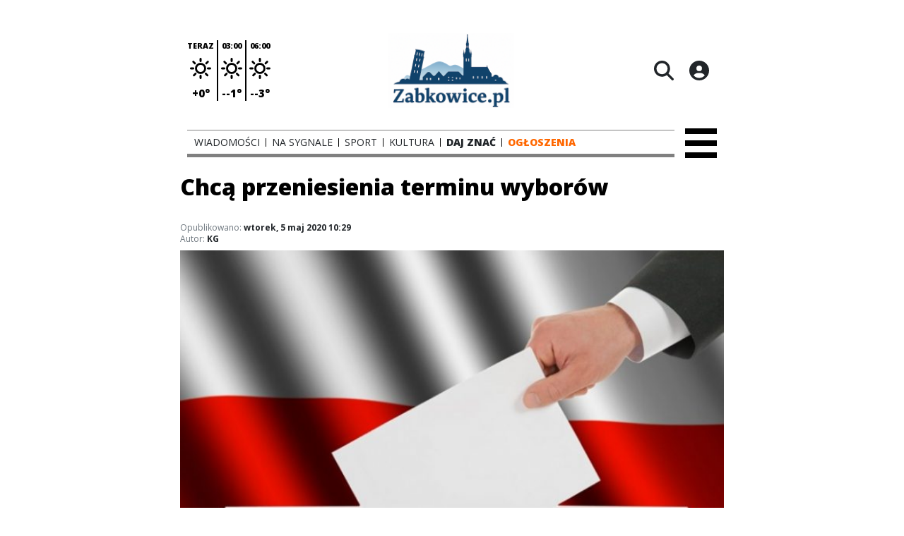

--- FILE ---
content_type: text/html;charset=utf-8
request_url: https://zabkowice.pl/wiadomosci/chca-przeniesienia-terminu-wyborow/DL0CL5PJJ2sXxl4XtWCy
body_size: 64821
content:
<!DOCTYPE html><html  lang="pl" data-capo=""><head><meta charset="utf-8">
<meta name="viewport" content="width=device-width, initial-scale=1">
<title>Chcą przeniesienia terminu wyborów - Zabkowice.pl</title>
<link rel="stylesheet" href="/fonts/OpenSans.css?v3">
<style>:root{--vc-clr-primary:#000;--vc-clr-secondary:#090f207f;--vc-clr-white:#fff;--vc-icn-width:1.2em;--vc-nav-width:30px;--vc-nav-height:30px;--vc-nav-border-radius:0;--vc-nav-color:var(--vc-clr-primary);--vc-nav-color-hover:var(--vc-clr-secondary);--vc-nav-background:transparent;--vc-pgn-width:12px;--vc-pgn-height:4px;--vc-pgn-margin:4px;--vc-pgn-border-radius:0;--vc-pgn-background-color:var(--vc-clr-secondary);--vc-pgn-active-color:var(--vc-clr-primary)}.carousel{overscroll-behavior:none;position:relative;text-align:center;touch-action:pan-y}.carousel,.carousel *{box-sizing:border-box}.carousel__track{display:flex;padding:0!important;position:relative}.carousel__viewport{overflow:hidden}.carousel__sr-only{height:1px;margin:-1px;overflow:hidden;padding:0;position:absolute;width:1px;clip:rect(0,0,0,0);border:0}.carousel__icon{height:var(--vc-icn-width);width:var(--vc-icn-width);fill:currentColor}.carousel__next,.carousel__prev{align-items:center;background:var(--vc-nav-background);border:0;border-radius:var(--vc-nav-border-radius);box-sizing:content-box;color:var(--vc-nav-color);cursor:pointer;display:flex;font-size:var(--vc-nav-height);height:var(--vc-nav-height);justify-content:center;margin:0 10px;padding:0;position:absolute;text-align:center;top:50%;transform:translateY(-50%);width:var(--vc-nav-width)}.carousel__next--disabled,.carousel__prev--disabled{cursor:not-allowed;opacity:.5}.carousel__prev{left:0}.carousel__next{right:0}.carousel--rtl .carousel__prev{left:auto;right:0}.carousel--rtl .carousel__next{left:0;right:auto}@media (hover:hover){.carousel__next:hover,.carousel__prev:hover{color:var(--vc-nav-color-hover)}}.carousel__pagination{display:flex;justify-content:center;line-height:0;list-style:none;margin:10px 0 0;padding:0}.carousel__pagination-button{background:transparent;border:0;cursor:pointer;display:block;margin:0;padding:var(--vc-pgn-margin)}.carousel__pagination-button:after{background-color:var(--vc-pgn-background-color);border-radius:var(--vc-pgn-border-radius);content:"";display:block;height:var(--vc-pgn-height);width:var(--vc-pgn-width)}.carousel__pagination-button--active:after{background-color:var(--vc-pgn-active-color)}@media (hover:hover){.carousel__pagination-button:hover:after{background-color:var(--vc-pgn-active-color)}}.carousel__slide{align-items:center;display:flex;flex-shrink:0;justify-content:center;margin:0;position:relative;scroll-snap-stop:auto;transform:translateZ(0)}</style>
<style>@charset "UTF-8";/*!
* Bootstrap  v5.3.3 (https://getbootstrap.com/)
* Copyright 2011-2024 The Bootstrap Authors
* Licensed under MIT (https://github.com/twbs/bootstrap/blob/main/LICENSE)
*/:root{--bs-blue:#0d6efd;--bs-indigo:#6610f2;--bs-purple:#6f42c1;--bs-pink:#d63384;--bs-red:#dc3545;--bs-orange:#fd7e14;--bs-yellow:#ffc107;--bs-green:#198754;--bs-teal:#20c997;--bs-cyan:#0dcaf0;--bs-black:#000;--bs-white:#fff;--bs-gray:#6c757d;--bs-gray-dark:#343a40;--bs-gray-100:#f8f9fa;--bs-gray-200:#e9ecef;--bs-gray-300:#dee2e6;--bs-gray-400:#ced4da;--bs-gray-500:#adb5bd;--bs-gray-600:#6c757d;--bs-gray-700:#495057;--bs-gray-800:#343a40;--bs-gray-900:#212529;--bs-primary:#0d6efd;--bs-secondary:#6c757d;--bs-success:#198754;--bs-info:#0dcaf0;--bs-warning:#ffc107;--bs-danger:#dc3545;--bs-light:#f8f9fa;--bs-dark:#212529;--bs-primary-rgb:13,110,253;--bs-secondary-rgb:108,117,125;--bs-success-rgb:25,135,84;--bs-info-rgb:13,202,240;--bs-warning-rgb:255,193,7;--bs-danger-rgb:220,53,69;--bs-light-rgb:248,249,250;--bs-dark-rgb:33,37,41;--bs-primary-text-emphasis:#052c65;--bs-secondary-text-emphasis:#2b2f32;--bs-success-text-emphasis:#0a3622;--bs-info-text-emphasis:#055160;--bs-warning-text-emphasis:#664d03;--bs-danger-text-emphasis:#58151c;--bs-light-text-emphasis:#495057;--bs-dark-text-emphasis:#495057;--bs-primary-bg-subtle:#cfe2ff;--bs-secondary-bg-subtle:#e2e3e5;--bs-success-bg-subtle:#d1e7dd;--bs-info-bg-subtle:#cff4fc;--bs-warning-bg-subtle:#fff3cd;--bs-danger-bg-subtle:#f8d7da;--bs-light-bg-subtle:#fcfcfd;--bs-dark-bg-subtle:#ced4da;--bs-primary-border-subtle:#9ec5fe;--bs-secondary-border-subtle:#c4c8cb;--bs-success-border-subtle:#a3cfbb;--bs-info-border-subtle:#9eeaf9;--bs-warning-border-subtle:#ffe69c;--bs-danger-border-subtle:#f1aeb5;--bs-light-border-subtle:#e9ecef;--bs-dark-border-subtle:#adb5bd;--bs-white-rgb:255,255,255;--bs-black-rgb:0,0,0;--bs-font-sans-serif:system-ui,-apple-system,"Segoe UI",Roboto,"Helvetica Neue","Noto Sans","Liberation Sans",Arial,sans-serif,"Apple Color Emoji","Segoe UI Emoji","Segoe UI Symbol","Noto Color Emoji";--bs-font-monospace:SFMono-Regular,Menlo,Monaco,Consolas,"Liberation Mono","Courier New",monospace;--bs-gradient:linear-gradient(180deg,hsla(0,0%,100%,.15),hsla(0,0%,100%,0));--bs-body-font-family:var(--bs-font-sans-serif);--bs-body-font-size:1rem;--bs-body-font-weight:400;--bs-body-line-height:1.5;--bs-body-color:#212529;--bs-body-color-rgb:33,37,41;--bs-body-bg:#fff;--bs-body-bg-rgb:255,255,255;--bs-emphasis-color:#000;--bs-emphasis-color-rgb:0,0,0;--bs-secondary-color:rgba(33,37,41,.75);--bs-secondary-color-rgb:33,37,41;--bs-secondary-bg:#e9ecef;--bs-secondary-bg-rgb:233,236,239;--bs-tertiary-color:rgba(33,37,41,.5);--bs-tertiary-color-rgb:33,37,41;--bs-tertiary-bg:#f8f9fa;--bs-tertiary-bg-rgb:248,249,250;--bs-heading-color:inherit;--bs-link-color:#0d6efd;--bs-link-color-rgb:13,110,253;--bs-link-decoration:underline;--bs-link-hover-color:#0a58ca;--bs-link-hover-color-rgb:10,88,202;--bs-code-color:#d63384;--bs-highlight-color:#212529;--bs-highlight-bg:#fff3cd;--bs-border-width:1px;--bs-border-style:solid;--bs-border-color:#dee2e6;--bs-border-color-translucent:rgba(0,0,0,.175);--bs-border-radius:.375rem;--bs-border-radius-sm:.25rem;--bs-border-radius-lg:.5rem;--bs-border-radius-xl:1rem;--bs-border-radius-xxl:2rem;--bs-border-radius-2xl:var(--bs-border-radius-xxl);--bs-border-radius-pill:50rem;--bs-box-shadow:0 .5rem 1rem rgba(0,0,0,.15);--bs-box-shadow-sm:0 .125rem .25rem rgba(0,0,0,.075);--bs-box-shadow-lg:0 1rem 3rem rgba(0,0,0,.175);--bs-box-shadow-inset:inset 0 1px 2px rgba(0,0,0,.075);--bs-focus-ring-width:.25rem;--bs-focus-ring-opacity:.25;--bs-focus-ring-color:rgba(13,110,253,.25);--bs-form-valid-color:#198754;--bs-form-valid-border-color:#198754;--bs-form-invalid-color:#dc3545;--bs-form-invalid-border-color:#dc3545}*,:after,:before{box-sizing:border-box}@media (prefers-reduced-motion:no-preference){:root{scroll-behavior:smooth}}body{background-color:var(--bs-body-bg);color:var(--bs-body-color);font-family:var(--bs-body-font-family);font-size:var(--bs-body-font-size);font-weight:var(--bs-body-font-weight);line-height:var(--bs-body-line-height);margin:0;text-align:var(--bs-body-text-align);-webkit-text-size-adjust:100%;-webkit-tap-highlight-color:transparent}hr{border:0;border-top:var(--bs-border-width) solid;color:inherit;margin:1rem 0;opacity:.25}.h1,.h2,.h3,.h4,.h5,.h6,h1,h2,h3,h4,h5,h6{color:var(--bs-heading-color);font-weight:500;line-height:1.2;margin-bottom:.5rem;margin-top:0}.h1,h1{font-size:calc(1.375rem + 1.5vw)}@media (min-width:1200px){.h1,h1{font-size:2.5rem}}.h2,h2{font-size:calc(1.325rem + .9vw)}@media (min-width:1200px){.h2,h2{font-size:2rem}}.h3,h3{font-size:calc(1.3rem + .6vw)}@media (min-width:1200px){.h3,h3{font-size:1.75rem}}.h4,h4{font-size:calc(1.275rem + .3vw)}@media (min-width:1200px){.h4,h4{font-size:1.5rem}}.h5,h5{font-size:1.25rem}.h6,h6{font-size:1rem}p{margin-top:0}address,p{margin-bottom:1rem}address{font-style:normal;line-height:inherit}ul{padding-left:2rem}dl,ul{margin-bottom:1rem;margin-top:0}ul ul{margin-bottom:0}dd{margin-bottom:.5rem;margin-left:0}blockquote{margin:0 0 1rem}b,strong{font-weight:bolder}.small,small{font-size:.875em}a{color:rgba(var(--bs-link-color-rgb),var(--bs-link-opacity,1));text-decoration:underline}a:hover{--bs-link-color-rgb:var(--bs-link-hover-color-rgb)}a:not([href]):not([class]),a:not([href]):not([class]):hover{color:inherit;text-decoration:none}code{color:var(--bs-code-color);font-family:var(--bs-font-monospace);font-size:1em;font-size:.875em;word-wrap:break-word}a>code{color:inherit}img,svg{vertical-align:middle}table{border-collapse:collapse;caption-side:bottom}label{display:inline-block}button{border-radius:0}button:focus:not(:focus-visible){outline:0}button,input,select,textarea{font-family:inherit;font-size:inherit;line-height:inherit;margin:0}button,select{text-transform:none}[role=button]{cursor:pointer}select{word-wrap:normal}select:disabled{opacity:1}[list]:not([type=date]):not([type=datetime-local]):not([type=month]):not([type=week]):not([type=time])::-webkit-calendar-picker-indicator{display:none!important}[type=button],[type=reset],[type=submit],button{-webkit-appearance:button}[type=button]:not(:disabled),[type=reset]:not(:disabled),[type=submit]:not(:disabled),button:not(:disabled){cursor:pointer}::-moz-focus-inner{border-style:none;padding:0}textarea{resize:vertical}::-webkit-datetime-edit-day-field,::-webkit-datetime-edit-fields-wrapper,::-webkit-datetime-edit-hour-field,::-webkit-datetime-edit-minute,::-webkit-datetime-edit-month-field,::-webkit-datetime-edit-text,::-webkit-datetime-edit-year-field{padding:0}::-webkit-inner-spin-button{height:auto}[type=search]{-webkit-appearance:textfield;outline-offset:-2px}::-webkit-search-decoration{-webkit-appearance:none}::-webkit-color-swatch-wrapper{padding:0}::file-selector-button{-webkit-appearance:button;font:inherit}output{display:inline-block}iframe{border:0}summary{cursor:pointer;display:list-item}progress{vertical-align:baseline}[hidden]{display:none!important}.list-unstyled{list-style:none;padding-left:0}.blockquote{font-size:1.25rem;margin-bottom:1rem}.blockquote>:last-child{margin-bottom:0}.blockquote-footer{color:#6c757d;font-size:.875em;margin-bottom:1rem;margin-top:-1rem}.blockquote-footer:before{content:"— "}.container{--bs-gutter-x:1.5rem;--bs-gutter-y:0;margin-left:auto;margin-right:auto;padding-left:calc(var(--bs-gutter-x)*.5);padding-right:calc(var(--bs-gutter-x)*.5);width:100%}@media (min-width:576px){.container{max-width:540px}}@media (min-width:768px){.container{max-width:720px}}@media (min-width:992px){.container{max-width:960px}}@media (min-width:1200px){.container{max-width:1140px}}@media (min-width:1400px){.container{max-width:1320px}}:root{--bs-breakpoint-xs:0;--bs-breakpoint-sm:576px;--bs-breakpoint-md:768px;--bs-breakpoint-lg:992px;--bs-breakpoint-xl:1200px;--bs-breakpoint-xxl:1400px}.row{--bs-gutter-x:1.5rem;--bs-gutter-y:0;display:flex;flex-wrap:wrap;margin-left:calc(var(--bs-gutter-x)*-.5);margin-right:calc(var(--bs-gutter-x)*-.5);margin-top:calc(var(--bs-gutter-y)*-1)}.row>*{flex-shrink:0;margin-top:var(--bs-gutter-y);max-width:100%;padding-left:calc(var(--bs-gutter-x)*.5);padding-right:calc(var(--bs-gutter-x)*.5);width:100%}.col{flex:1 0 0%}.col-4{flex:0 0 auto;width:33.33333333%}.col-12{flex:0 0 auto;width:100%}@media (min-width:576px){.col-sm-2{flex:0 0 auto;width:16.66666667%}}.table{--bs-table-color-type:initial;--bs-table-bg-type:initial;--bs-table-color-state:initial;--bs-table-bg-state:initial;--bs-table-color:var(--bs-emphasis-color);--bs-table-bg:var(--bs-body-bg);--bs-table-border-color:var(--bs-border-color);--bs-table-accent-bg:transparent;--bs-table-striped-color:var(--bs-emphasis-color);--bs-table-striped-bg:rgba(var(--bs-emphasis-color-rgb),.05);--bs-table-active-color:var(--bs-emphasis-color);--bs-table-active-bg:rgba(var(--bs-emphasis-color-rgb),.1);--bs-table-hover-color:var(--bs-emphasis-color);--bs-table-hover-bg:rgba(var(--bs-emphasis-color-rgb),.075);border-color:var(--bs-table-border-color);margin-bottom:1rem;vertical-align:top;width:100%}.table>:not(caption)>*>*{background-color:var(--bs-table-bg);border-bottom-width:var(--bs-border-width);box-shadow:inset 0 0 0 9999px var(--bs-table-bg-state,var(--bs-table-bg-type,var(--bs-table-accent-bg)));color:var(--bs-table-color-state,var(--bs-table-color-type,var(--bs-table-color)));padding:.5rem}.form-control{-webkit-appearance:none;-moz-appearance:none;appearance:none;background-clip:padding-box;background-color:var(--bs-body-bg);border:var(--bs-border-width) solid var(--bs-border-color);border-radius:var(--bs-border-radius);color:var(--bs-body-color);display:block;font-size:1rem;font-weight:400;line-height:1.5;padding:.375rem .75rem;transition:border-color .15s ease-in-out,box-shadow .15s ease-in-out;width:100%}@media (prefers-reduced-motion:reduce){.form-control{transition:none}}.form-control[type=file]{overflow:hidden}.form-control[type=file]:not(:disabled):not([readonly]){cursor:pointer}.form-control:focus{background-color:var(--bs-body-bg);border-color:#86b7fe;box-shadow:0 0 0 .25rem #0d6efd40;color:var(--bs-body-color);outline:0}.form-control::-webkit-date-and-time-value{height:1.5em;margin:0;min-width:85px}.form-control::-webkit-datetime-edit{display:block;padding:0}.form-control::-moz-placeholder{color:var(--bs-secondary-color);opacity:1}.form-control::placeholder{color:var(--bs-secondary-color);opacity:1}.form-control:disabled{background-color:var(--bs-secondary-bg);opacity:1}.form-control::file-selector-button{background-color:var(--bs-tertiary-bg);border:0 solid;border-color:inherit;border-inline-end-width:var(--bs-border-width);border-radius:0;color:var(--bs-body-color);margin:-.375rem -.75rem;margin-inline-end:.75rem;padding:.375rem .75rem;pointer-events:none;transition:color .15s ease-in-out,background-color .15s ease-in-out,border-color .15s ease-in-out,box-shadow .15s ease-in-out}@media (prefers-reduced-motion:reduce){.form-control::file-selector-button{transition:none}}.form-control:hover:not(:disabled):not([readonly])::file-selector-button{background-color:var(--bs-secondary-bg)}textarea.form-control{min-height:calc(1.5em + .75rem + var(--bs-border-width)*2)}.form-check{display:block;margin-bottom:.125rem;min-height:1.5rem;padding-left:1.5em}.form-check .form-check-input{float:left;margin-left:-1.5em}.form-check-input{--bs-form-check-bg:var(--bs-body-bg);-webkit-appearance:none;-moz-appearance:none;appearance:none;background-color:var(--bs-form-check-bg);background-image:var(--bs-form-check-bg-image);background-position:50%;background-repeat:no-repeat;background-size:contain;border:var(--bs-border-width) solid var(--bs-border-color);flex-shrink:0;height:1em;margin-top:.25em;-webkit-print-color-adjust:exact;print-color-adjust:exact;vertical-align:top;width:1em}.form-check-input[type=checkbox]{border-radius:.25em}.form-check-input[type=radio]{border-radius:50%}.form-check-input:active{filter:brightness(90%)}.form-check-input:focus{border-color:#86b7fe;box-shadow:0 0 0 .25rem #0d6efd40;outline:0}.form-check-input:checked{background-color:#0d6efd;border-color:#0d6efd}.form-check-input:checked[type=checkbox]{--bs-form-check-bg-image:url("data:image/svg+xml;charset=utf-8,%3Csvg xmlns='http://www.w3.org/2000/svg' viewBox='0 0 20 20'%3E%3Cpath fill='none' stroke='%23fff' stroke-linecap='round' stroke-linejoin='round' stroke-width='3' d='m6 10 3 3 6-6'/%3E%3C/svg%3E")}.form-check-input:checked[type=radio]{--bs-form-check-bg-image:url("data:image/svg+xml;charset=utf-8,%3Csvg xmlns='http://www.w3.org/2000/svg' viewBox='-4 -4 8 8'%3E%3Ccircle r='2' fill='%23fff'/%3E%3C/svg%3E")}.form-check-input[type=checkbox]:indeterminate{background-color:#0d6efd;border-color:#0d6efd;--bs-form-check-bg-image:url("data:image/svg+xml;charset=utf-8,%3Csvg xmlns='http://www.w3.org/2000/svg' viewBox='0 0 20 20'%3E%3Cpath fill='none' stroke='%23fff' stroke-linecap='round' stroke-linejoin='round' stroke-width='3' d='M6 10h8'/%3E%3C/svg%3E")}.form-check-input:disabled{filter:none;opacity:.5;pointer-events:none}.form-check-input:disabled~.form-check-label,.form-check-input[disabled]~.form-check-label{cursor:default;opacity:.5}.btn-check{position:absolute;clip:rect(0,0,0,0);pointer-events:none}.btn-check:disabled+.btn,.btn-check[disabled]+.btn{filter:none;opacity:.65;pointer-events:none}.input-group{align-items:stretch;display:flex;flex-wrap:wrap;position:relative;width:100%}.input-group>.form-control{flex:1 1 auto;min-width:0;position:relative;width:1%}.input-group>.form-control:focus{z-index:5}.input-group .btn{position:relative;z-index:2}.input-group .btn:focus{z-index:5}.input-group:not(.has-validation)>:not(:last-child):not(.dropdown-toggle):not(.dropdown-menu):not(.form-floating){border-bottom-right-radius:0;border-top-right-radius:0}.input-group>:not(:first-child):not(.dropdown-menu):not(.valid-tooltip):not(.valid-feedback):not(.invalid-tooltip):not(.invalid-feedback){border-bottom-left-radius:0;border-top-left-radius:0;margin-left:calc(var(--bs-border-width)*-1)}.invalid-feedback{color:var(--bs-form-invalid-color);display:none;font-size:.875em;margin-top:.25rem;width:100%}.btn{--bs-btn-padding-x:.75rem;--bs-btn-padding-y:.375rem;--bs-btn-font-family: ;--bs-btn-font-size:1rem;--bs-btn-font-weight:400;--bs-btn-line-height:1.5;--bs-btn-color:var(--bs-body-color);--bs-btn-bg:transparent;--bs-btn-border-width:var(--bs-border-width);--bs-btn-border-color:transparent;--bs-btn-border-radius:var(--bs-border-radius);--bs-btn-hover-border-color:transparent;--bs-btn-box-shadow:inset 0 1px 0 hsla(0,0%,100%,.15),0 1px 1px rgba(0,0,0,.075);--bs-btn-disabled-opacity:.65;--bs-btn-focus-box-shadow:0 0 0 .25rem rgba(var(--bs-btn-focus-shadow-rgb),.5);background-color:var(--bs-btn-bg);border:var(--bs-btn-border-width) solid var(--bs-btn-border-color);border-radius:var(--bs-btn-border-radius);color:var(--bs-btn-color);cursor:pointer;display:inline-block;font-family:var(--bs-btn-font-family);font-size:var(--bs-btn-font-size);font-weight:var(--bs-btn-font-weight);line-height:var(--bs-btn-line-height);padding:var(--bs-btn-padding-y) var(--bs-btn-padding-x);text-align:center;text-decoration:none;transition:color .15s ease-in-out,background-color .15s ease-in-out,border-color .15s ease-in-out,box-shadow .15s ease-in-out;-webkit-user-select:none;-moz-user-select:none;user-select:none;vertical-align:middle}@media (prefers-reduced-motion:reduce){.btn{transition:none}}.btn:hover{background-color:var(--bs-btn-hover-bg);border-color:var(--bs-btn-hover-border-color);color:var(--bs-btn-hover-color)}.btn-check+.btn:hover{background-color:var(--bs-btn-bg);border-color:var(--bs-btn-border-color);color:var(--bs-btn-color)}.btn:focus-visible{background-color:var(--bs-btn-hover-bg);border-color:var(--bs-btn-hover-border-color);box-shadow:var(--bs-btn-focus-box-shadow);color:var(--bs-btn-hover-color);outline:0}.btn-check:focus-visible+.btn{border-color:var(--bs-btn-hover-border-color);box-shadow:var(--bs-btn-focus-box-shadow);outline:0}.btn-check:checked+.btn,.btn.active,.btn:first-child:active,:not(.btn-check)+.btn:active{background-color:var(--bs-btn-active-bg);border-color:var(--bs-btn-active-border-color);color:var(--bs-btn-active-color)}.btn-check:checked+.btn:focus-visible,.btn.active:focus-visible,.btn:first-child:active:focus-visible,:not(.btn-check)+.btn:active:focus-visible{box-shadow:var(--bs-btn-focus-box-shadow)}.btn-check:checked:focus-visible+.btn{box-shadow:var(--bs-btn-focus-box-shadow)}.btn.disabled,.btn:disabled{background-color:var(--bs-btn-disabled-bg);border-color:var(--bs-btn-disabled-border-color);color:var(--bs-btn-disabled-color);opacity:var(--bs-btn-disabled-opacity);pointer-events:none}.btn-primary{--bs-btn-color:#fff;--bs-btn-bg:#0d6efd;--bs-btn-border-color:#0d6efd;--bs-btn-hover-color:#fff;--bs-btn-hover-bg:#0b5ed7;--bs-btn-hover-border-color:#0a58ca;--bs-btn-focus-shadow-rgb:49,132,253;--bs-btn-active-color:#fff;--bs-btn-active-bg:#0a58ca;--bs-btn-active-border-color:#0a53be;--bs-btn-active-shadow:inset 0 3px 5px rgba(0,0,0,.125);--bs-btn-disabled-color:#fff;--bs-btn-disabled-bg:#0d6efd;--bs-btn-disabled-border-color:#0d6efd}.btn-secondary{--bs-btn-color:#fff;--bs-btn-bg:#6c757d;--bs-btn-border-color:#6c757d;--bs-btn-hover-color:#fff;--bs-btn-hover-bg:#5c636a;--bs-btn-hover-border-color:#565e64;--bs-btn-focus-shadow-rgb:130,138,145;--bs-btn-active-color:#fff;--bs-btn-active-bg:#565e64;--bs-btn-active-border-color:#51585e;--bs-btn-active-shadow:inset 0 3px 5px rgba(0,0,0,.125);--bs-btn-disabled-color:#fff;--bs-btn-disabled-bg:#6c757d;--bs-btn-disabled-border-color:#6c757d}.btn-success{--bs-btn-color:#fff;--bs-btn-bg:#198754;--bs-btn-border-color:#198754;--bs-btn-hover-color:#fff;--bs-btn-hover-bg:#157347;--bs-btn-hover-border-color:#146c43;--bs-btn-focus-shadow-rgb:60,153,110;--bs-btn-active-color:#fff;--bs-btn-active-bg:#146c43;--bs-btn-active-border-color:#13653f;--bs-btn-active-shadow:inset 0 3px 5px rgba(0,0,0,.125);--bs-btn-disabled-color:#fff;--bs-btn-disabled-bg:#198754;--bs-btn-disabled-border-color:#198754}.btn-info{--bs-btn-color:#000;--bs-btn-bg:#0dcaf0;--bs-btn-border-color:#0dcaf0;--bs-btn-hover-color:#000;--bs-btn-hover-bg:#31d2f2;--bs-btn-hover-border-color:#25cff2;--bs-btn-focus-shadow-rgb:11,172,204;--bs-btn-active-color:#000;--bs-btn-active-bg:#3dd5f3;--bs-btn-active-border-color:#25cff2;--bs-btn-active-shadow:inset 0 3px 5px rgba(0,0,0,.125);--bs-btn-disabled-color:#000;--bs-btn-disabled-bg:#0dcaf0;--bs-btn-disabled-border-color:#0dcaf0}.btn-warning{--bs-btn-color:#000;--bs-btn-bg:#ffc107;--bs-btn-border-color:#ffc107;--bs-btn-hover-color:#000;--bs-btn-hover-bg:#ffca2c;--bs-btn-hover-border-color:#ffc720;--bs-btn-focus-shadow-rgb:217,164,6;--bs-btn-active-color:#000;--bs-btn-active-bg:#ffcd39;--bs-btn-active-border-color:#ffc720;--bs-btn-active-shadow:inset 0 3px 5px rgba(0,0,0,.125);--bs-btn-disabled-color:#000;--bs-btn-disabled-bg:#ffc107;--bs-btn-disabled-border-color:#ffc107}.btn-danger{--bs-btn-color:#fff;--bs-btn-bg:#dc3545;--bs-btn-border-color:#dc3545;--bs-btn-hover-color:#fff;--bs-btn-hover-bg:#bb2d3b;--bs-btn-hover-border-color:#b02a37;--bs-btn-focus-shadow-rgb:225,83,97;--bs-btn-active-color:#fff;--bs-btn-active-bg:#b02a37;--bs-btn-active-border-color:#a52834;--bs-btn-active-shadow:inset 0 3px 5px rgba(0,0,0,.125);--bs-btn-disabled-color:#fff;--bs-btn-disabled-bg:#dc3545;--bs-btn-disabled-border-color:#dc3545}.btn-light{--bs-btn-color:#000;--bs-btn-bg:#f8f9fa;--bs-btn-border-color:#f8f9fa;--bs-btn-hover-color:#000;--bs-btn-hover-bg:#d3d4d5;--bs-btn-hover-border-color:#c6c7c8;--bs-btn-focus-shadow-rgb:211,212,213;--bs-btn-active-color:#000;--bs-btn-active-bg:#c6c7c8;--bs-btn-active-border-color:#babbbc;--bs-btn-active-shadow:inset 0 3px 5px rgba(0,0,0,.125);--bs-btn-disabled-color:#000;--bs-btn-disabled-bg:#f8f9fa;--bs-btn-disabled-border-color:#f8f9fa}.btn-dark{--bs-btn-color:#fff;--bs-btn-bg:#212529;--bs-btn-border-color:#212529;--bs-btn-hover-color:#fff;--bs-btn-hover-bg:#424649;--bs-btn-hover-border-color:#373b3e;--bs-btn-focus-shadow-rgb:66,70,73;--bs-btn-active-color:#fff;--bs-btn-active-bg:#4d5154;--bs-btn-active-border-color:#373b3e;--bs-btn-active-shadow:inset 0 3px 5px rgba(0,0,0,.125);--bs-btn-disabled-color:#fff;--bs-btn-disabled-bg:#212529;--bs-btn-disabled-border-color:#212529}.btn-outline-primary{--bs-btn-color:#0d6efd;--bs-btn-border-color:#0d6efd;--bs-btn-hover-color:#fff;--bs-btn-hover-bg:#0d6efd;--bs-btn-hover-border-color:#0d6efd;--bs-btn-focus-shadow-rgb:13,110,253;--bs-btn-active-color:#fff;--bs-btn-active-bg:#0d6efd;--bs-btn-active-border-color:#0d6efd;--bs-btn-active-shadow:inset 0 3px 5px rgba(0,0,0,.125);--bs-btn-disabled-color:#0d6efd;--bs-btn-disabled-bg:transparent;--bs-btn-disabled-border-color:#0d6efd;--bs-gradient:none}.btn-outline-secondary{--bs-btn-color:#6c757d;--bs-btn-border-color:#6c757d;--bs-btn-hover-color:#fff;--bs-btn-hover-bg:#6c757d;--bs-btn-hover-border-color:#6c757d;--bs-btn-focus-shadow-rgb:108,117,125;--bs-btn-active-color:#fff;--bs-btn-active-bg:#6c757d;--bs-btn-active-border-color:#6c757d;--bs-btn-active-shadow:inset 0 3px 5px rgba(0,0,0,.125);--bs-btn-disabled-color:#6c757d;--bs-btn-disabled-bg:transparent;--bs-btn-disabled-border-color:#6c757d;--bs-gradient:none}.btn-outline-success{--bs-btn-color:#198754;--bs-btn-border-color:#198754;--bs-btn-hover-color:#fff;--bs-btn-hover-bg:#198754;--bs-btn-hover-border-color:#198754;--bs-btn-focus-shadow-rgb:25,135,84;--bs-btn-active-color:#fff;--bs-btn-active-bg:#198754;--bs-btn-active-border-color:#198754;--bs-btn-active-shadow:inset 0 3px 5px rgba(0,0,0,.125);--bs-btn-disabled-color:#198754;--bs-btn-disabled-bg:transparent;--bs-btn-disabled-border-color:#198754;--bs-gradient:none}.btn-outline-info{--bs-btn-color:#0dcaf0;--bs-btn-border-color:#0dcaf0;--bs-btn-hover-color:#000;--bs-btn-hover-bg:#0dcaf0;--bs-btn-hover-border-color:#0dcaf0;--bs-btn-focus-shadow-rgb:13,202,240;--bs-btn-active-color:#000;--bs-btn-active-bg:#0dcaf0;--bs-btn-active-border-color:#0dcaf0;--bs-btn-active-shadow:inset 0 3px 5px rgba(0,0,0,.125);--bs-btn-disabled-color:#0dcaf0;--bs-btn-disabled-bg:transparent;--bs-btn-disabled-border-color:#0dcaf0;--bs-gradient:none}.btn-outline-warning{--bs-btn-color:#ffc107;--bs-btn-border-color:#ffc107;--bs-btn-hover-color:#000;--bs-btn-hover-bg:#ffc107;--bs-btn-hover-border-color:#ffc107;--bs-btn-focus-shadow-rgb:255,193,7;--bs-btn-active-color:#000;--bs-btn-active-bg:#ffc107;--bs-btn-active-border-color:#ffc107;--bs-btn-active-shadow:inset 0 3px 5px rgba(0,0,0,.125);--bs-btn-disabled-color:#ffc107;--bs-btn-disabled-bg:transparent;--bs-btn-disabled-border-color:#ffc107;--bs-gradient:none}.btn-outline-danger{--bs-btn-color:#dc3545;--bs-btn-border-color:#dc3545;--bs-btn-hover-color:#fff;--bs-btn-hover-bg:#dc3545;--bs-btn-hover-border-color:#dc3545;--bs-btn-focus-shadow-rgb:220,53,69;--bs-btn-active-color:#fff;--bs-btn-active-bg:#dc3545;--bs-btn-active-border-color:#dc3545;--bs-btn-active-shadow:inset 0 3px 5px rgba(0,0,0,.125);--bs-btn-disabled-color:#dc3545;--bs-btn-disabled-bg:transparent;--bs-btn-disabled-border-color:#dc3545;--bs-gradient:none}.btn-outline-light{--bs-btn-color:#f8f9fa;--bs-btn-border-color:#f8f9fa;--bs-btn-hover-color:#000;--bs-btn-hover-bg:#f8f9fa;--bs-btn-hover-border-color:#f8f9fa;--bs-btn-focus-shadow-rgb:248,249,250;--bs-btn-active-color:#000;--bs-btn-active-bg:#f8f9fa;--bs-btn-active-border-color:#f8f9fa;--bs-btn-active-shadow:inset 0 3px 5px rgba(0,0,0,.125);--bs-btn-disabled-color:#f8f9fa;--bs-btn-disabled-bg:transparent;--bs-btn-disabled-border-color:#f8f9fa;--bs-gradient:none}.btn-outline-dark{--bs-btn-color:#212529;--bs-btn-border-color:#212529;--bs-btn-hover-color:#fff;--bs-btn-hover-bg:#212529;--bs-btn-hover-border-color:#212529;--bs-btn-focus-shadow-rgb:33,37,41;--bs-btn-active-color:#fff;--bs-btn-active-bg:#212529;--bs-btn-active-border-color:#212529;--bs-btn-active-shadow:inset 0 3px 5px rgba(0,0,0,.125);--bs-btn-disabled-color:#212529;--bs-btn-disabled-bg:transparent;--bs-btn-disabled-border-color:#212529;--bs-gradient:none}.btn-link{--bs-btn-font-weight:400;--bs-btn-color:var(--bs-link-color);--bs-btn-bg:transparent;--bs-btn-border-color:transparent;--bs-btn-hover-color:var(--bs-link-hover-color);--bs-btn-hover-border-color:transparent;--bs-btn-active-color:var(--bs-link-hover-color);--bs-btn-active-border-color:transparent;--bs-btn-disabled-color:#6c757d;--bs-btn-disabled-border-color:transparent;--bs-btn-box-shadow:0 0 0 #000;--bs-btn-focus-shadow-rgb:49,132,253;text-decoration:underline}.btn-link:focus-visible{color:var(--bs-btn-color)}.btn-link:hover{color:var(--bs-btn-hover-color)}.btn-group-lg>.btn,.btn-lg{--bs-btn-padding-y:.5rem;--bs-btn-padding-x:1rem;--bs-btn-font-size:1.25rem;--bs-btn-border-radius:var(--bs-border-radius-lg)}.btn-group-sm>.btn,.btn-sm{--bs-btn-padding-y:.25rem;--bs-btn-padding-x:.5rem;--bs-btn-font-size:.875rem;--bs-btn-border-radius:var(--bs-border-radius-sm)}.btn-group,.btn-group-vertical{display:inline-flex;position:relative;vertical-align:middle}.btn-group-vertical>.btn,.btn-group>.btn{flex:1 1 auto;position:relative}.btn-group-vertical>.btn-check:checked+.btn,.btn-group-vertical>.btn-check:focus+.btn,.btn-group-vertical>.btn.active,.btn-group-vertical>.btn:active,.btn-group-vertical>.btn:focus,.btn-group-vertical>.btn:hover,.btn-group>.btn-check:checked+.btn,.btn-group>.btn-check:focus+.btn,.btn-group>.btn.active,.btn-group>.btn:active,.btn-group>.btn:focus,.btn-group>.btn:hover{z-index:1}.btn-toolbar{display:flex;flex-wrap:wrap;justify-content:flex-start}.btn-toolbar .input-group{width:auto}.btn-group{border-radius:var(--bs-border-radius)}.btn-group>.btn-group:not(:first-child),.btn-group>:not(.btn-check:first-child)+.btn{margin-left:calc(var(--bs-border-width)*-1)}.btn-group>.btn-group:not(:last-child)>.btn,.btn-group>.btn:not(:last-child):not(.dropdown-toggle){border-bottom-right-radius:0;border-top-right-radius:0}.btn-group>.btn-group:not(:first-child)>.btn,.btn-group>.btn:nth-child(n+3),.btn-group>:not(.btn-check)+.btn{border-bottom-left-radius:0;border-top-left-radius:0}.btn-group-vertical{align-items:flex-start;flex-direction:column;justify-content:center}.btn-group-vertical>.btn,.btn-group-vertical>.btn-group{width:100%}.btn-group-vertical>.btn-group:not(:first-child),.btn-group-vertical>.btn:not(:first-child){margin-top:calc(var(--bs-border-width)*-1)}.btn-group-vertical>.btn-group:not(:last-child)>.btn,.btn-group-vertical>.btn:not(:last-child):not(.dropdown-toggle){border-bottom-left-radius:0;border-bottom-right-radius:0}.btn-group-vertical>.btn-group:not(:first-child)>.btn,.btn-group-vertical>.btn~.btn{border-top-left-radius:0;border-top-right-radius:0}.nav{--bs-nav-link-padding-x:1rem;--bs-nav-link-padding-y:.5rem;--bs-nav-link-font-weight: ;--bs-nav-link-color:var(--bs-link-color);--bs-nav-link-hover-color:var(--bs-link-hover-color);--bs-nav-link-disabled-color:var(--bs-secondary-color);display:flex;flex-wrap:wrap;list-style:none;margin-bottom:0;padding-left:0}.nav-link{background:0 0;border:0;color:var(--bs-nav-link-color);display:block;font-size:var(--bs-nav-link-font-size);font-weight:var(--bs-nav-link-font-weight);padding:var(--bs-nav-link-padding-y) var(--bs-nav-link-padding-x);text-decoration:none;transition:color .15s ease-in-out,background-color .15s ease-in-out,border-color .15s ease-in-out}@media (prefers-reduced-motion:reduce){.nav-link{transition:none}}.nav-link:focus,.nav-link:hover{color:var(--bs-nav-link-hover-color)}.nav-link:focus-visible{box-shadow:0 0 0 .25rem #0d6efd40;outline:0}.nav-link.disabled,.nav-link:disabled{color:var(--bs-nav-link-disabled-color);cursor:default;pointer-events:none}.nav-tabs{--bs-nav-tabs-border-width:var(--bs-border-width);--bs-nav-tabs-border-color:var(--bs-border-color);--bs-nav-tabs-border-radius:var(--bs-border-radius);--bs-nav-tabs-link-hover-border-color:var(--bs-secondary-bg) var(--bs-secondary-bg) var(--bs-border-color);--bs-nav-tabs-link-active-color:var(--bs-emphasis-color);--bs-nav-tabs-link-active-bg:var(--bs-body-bg);--bs-nav-tabs-link-active-border-color:var(--bs-border-color) var(--bs-border-color) var(--bs-body-bg);border-bottom:var(--bs-nav-tabs-border-width) solid var(--bs-nav-tabs-border-color)}.nav-tabs .nav-link{border:var(--bs-nav-tabs-border-width) solid transparent;border-top-left-radius:var(--bs-nav-tabs-border-radius);border-top-right-radius:var(--bs-nav-tabs-border-radius);margin-bottom:calc(var(--bs-nav-tabs-border-width)*-1)}.nav-tabs .nav-link:focus,.nav-tabs .nav-link:hover{border-color:var(--bs-nav-tabs-link-hover-border-color);isolation:isolate}.nav-tabs .nav-link.active{background-color:var(--bs-nav-tabs-link-active-bg);border-color:var(--bs-nav-tabs-link-active-border-color);color:var(--bs-nav-tabs-link-active-color)}.nav-pills{--bs-nav-pills-border-radius:var(--bs-border-radius);--bs-nav-pills-link-active-color:#fff;--bs-nav-pills-link-active-bg:#0d6efd}.nav-pills .nav-link{border-radius:var(--bs-nav-pills-border-radius)}.nav-pills .nav-link.active{background-color:var(--bs-nav-pills-link-active-bg);color:var(--bs-nav-pills-link-active-color)}.nav-underline{--bs-nav-underline-gap:1rem;--bs-nav-underline-border-width:.125rem;--bs-nav-underline-link-active-color:var(--bs-emphasis-color);gap:var(--bs-nav-underline-gap)}.nav-underline .nav-link{border-bottom:var(--bs-nav-underline-border-width) solid transparent;padding-left:0;padding-right:0}.nav-underline .nav-link.active,.nav-underline .nav-link:focus,.nav-underline .nav-link:hover{border-bottom-color:currentcolor}.nav-underline .nav-link.active{color:var(--bs-nav-underline-link-active-color);font-weight:700}.nav-fill .nav-item,.nav-fill>.nav-link{flex:1 1 auto;text-align:center}.nav-justified .nav-item,.nav-justified>.nav-link{flex-basis:0;flex-grow:1;text-align:center}.nav-fill .nav-item .nav-link,.nav-justified .nav-item .nav-link{width:100%}.navbar{--bs-navbar-padding-x:0;--bs-navbar-padding-y:.5rem;--bs-navbar-color:rgba(var(--bs-emphasis-color-rgb),.65);--bs-navbar-hover-color:rgba(var(--bs-emphasis-color-rgb),.8);--bs-navbar-disabled-color:rgba(var(--bs-emphasis-color-rgb),.3);--bs-navbar-active-color:rgba(var(--bs-emphasis-color-rgb),1);--bs-navbar-brand-padding-y:.3125rem;--bs-navbar-brand-margin-end:1rem;--bs-navbar-brand-font-size:1.25rem;--bs-navbar-brand-color:rgba(var(--bs-emphasis-color-rgb),1);--bs-navbar-brand-hover-color:rgba(var(--bs-emphasis-color-rgb),1);--bs-navbar-nav-link-padding-x:.5rem;--bs-navbar-toggler-padding-y:.25rem;--bs-navbar-toggler-padding-x:.75rem;--bs-navbar-toggler-font-size:1.25rem;--bs-navbar-toggler-icon-bg:url("data:image/svg+xml;charset=utf-8,%3Csvg xmlns='http://www.w3.org/2000/svg' viewBox='0 0 30 30'%3E%3Cpath stroke='rgba(33, 37, 41, 0.75)' stroke-linecap='round' stroke-miterlimit='10' stroke-width='2' d='M4 7h22M4 15h22M4 23h22'/%3E%3C/svg%3E");--bs-navbar-toggler-border-color:rgba(var(--bs-emphasis-color-rgb),.15);--bs-navbar-toggler-border-radius:var(--bs-border-radius);--bs-navbar-toggler-focus-width:.25rem;--bs-navbar-toggler-transition:box-shadow .15s ease-in-out;flex-wrap:wrap;padding:var(--bs-navbar-padding-y) var(--bs-navbar-padding-x);position:relative}.navbar,.navbar>.container{align-items:center;display:flex;justify-content:space-between}.navbar>.container{flex-wrap:inherit}.navbar-brand{color:var(--bs-navbar-brand-color);font-size:var(--bs-navbar-brand-font-size);margin-right:var(--bs-navbar-brand-margin-end);padding-bottom:var(--bs-navbar-brand-padding-y);padding-top:var(--bs-navbar-brand-padding-y);text-decoration:none;white-space:nowrap}.navbar-brand:focus,.navbar-brand:hover{color:var(--bs-navbar-brand-hover-color)}.navbar-nav{--bs-nav-link-padding-x:0;--bs-nav-link-padding-y:.5rem;--bs-nav-link-font-weight: ;--bs-nav-link-color:var(--bs-navbar-color);--bs-nav-link-hover-color:var(--bs-navbar-hover-color);--bs-nav-link-disabled-color:var(--bs-navbar-disabled-color);display:flex;flex-direction:column;list-style:none;margin-bottom:0;padding-left:0}.navbar-nav .nav-link.active{color:var(--bs-navbar-active-color)}.navbar-text{color:var(--bs-navbar-color);padding-bottom:.5rem;padding-top:.5rem}.navbar-text a,.navbar-text a:focus,.navbar-text a:hover{color:var(--bs-navbar-active-color)}.navbar-collapse{align-items:center;flex-basis:100%;flex-grow:1}.navbar-toggler{background-color:transparent;border:var(--bs-border-width) solid var(--bs-navbar-toggler-border-color);border-radius:var(--bs-navbar-toggler-border-radius);color:var(--bs-navbar-color);font-size:var(--bs-navbar-toggler-font-size);line-height:1;padding:var(--bs-navbar-toggler-padding-y) var(--bs-navbar-toggler-padding-x);transition:var(--bs-navbar-toggler-transition)}@media (prefers-reduced-motion:reduce){.navbar-toggler{transition:none}}.navbar-toggler:hover{text-decoration:none}.navbar-toggler:focus{box-shadow:0 0 0 var(--bs-navbar-toggler-focus-width);outline:0;text-decoration:none}.navbar-toggler-icon{background-image:var(--bs-navbar-toggler-icon-bg);background-position:50%;background-repeat:no-repeat;background-size:100%;display:inline-block;height:1.5em;vertical-align:middle;width:1.5em}.navbar-nav-scroll{max-height:var(--bs-scroll-height,75vh);overflow-y:auto}@media (min-width:576px){.navbar-expand-sm{flex-wrap:nowrap;justify-content:flex-start}.navbar-expand-sm .navbar-nav{flex-direction:row}.navbar-expand-sm .navbar-nav .nav-link{padding-left:var(--bs-navbar-nav-link-padding-x);padding-right:var(--bs-navbar-nav-link-padding-x)}.navbar-expand-sm .navbar-nav-scroll{overflow:visible}.navbar-expand-sm .navbar-collapse{display:flex!important;flex-basis:auto}.navbar-expand-sm .navbar-toggler{display:none}}@media (min-width:768px){.navbar-expand-md{flex-wrap:nowrap;justify-content:flex-start}.navbar-expand-md .navbar-nav{flex-direction:row}.navbar-expand-md .navbar-nav .nav-link{padding-left:var(--bs-navbar-nav-link-padding-x);padding-right:var(--bs-navbar-nav-link-padding-x)}.navbar-expand-md .navbar-nav-scroll{overflow:visible}.navbar-expand-md .navbar-collapse{display:flex!important;flex-basis:auto}.navbar-expand-md .navbar-toggler{display:none}}@media (min-width:992px){.navbar-expand-lg{flex-wrap:nowrap;justify-content:flex-start}.navbar-expand-lg .navbar-nav{flex-direction:row}.navbar-expand-lg .navbar-nav .nav-link{padding-left:var(--bs-navbar-nav-link-padding-x);padding-right:var(--bs-navbar-nav-link-padding-x)}.navbar-expand-lg .navbar-nav-scroll{overflow:visible}.navbar-expand-lg .navbar-collapse{display:flex!important;flex-basis:auto}.navbar-expand-lg .navbar-toggler{display:none}}@media (min-width:1200px){.navbar-expand-xl{flex-wrap:nowrap;justify-content:flex-start}.navbar-expand-xl .navbar-nav{flex-direction:row}.navbar-expand-xl .navbar-nav .nav-link{padding-left:var(--bs-navbar-nav-link-padding-x);padding-right:var(--bs-navbar-nav-link-padding-x)}.navbar-expand-xl .navbar-nav-scroll{overflow:visible}.navbar-expand-xl .navbar-collapse{display:flex!important;flex-basis:auto}.navbar-expand-xl .navbar-toggler{display:none}}@media (min-width:1400px){.navbar-expand-xxl{flex-wrap:nowrap;justify-content:flex-start}.navbar-expand-xxl .navbar-nav{flex-direction:row}.navbar-expand-xxl .navbar-nav .nav-link{padding-left:var(--bs-navbar-nav-link-padding-x);padding-right:var(--bs-navbar-nav-link-padding-x)}.navbar-expand-xxl .navbar-nav-scroll{overflow:visible}.navbar-expand-xxl .navbar-collapse{display:flex!important;flex-basis:auto}.navbar-expand-xxl .navbar-toggler{display:none}}.navbar-expand{flex-wrap:nowrap;justify-content:flex-start}.navbar-expand .navbar-nav{flex-direction:row}.navbar-expand .navbar-nav .nav-link{padding-left:var(--bs-navbar-nav-link-padding-x);padding-right:var(--bs-navbar-nav-link-padding-x)}.navbar-expand .navbar-nav-scroll{overflow:visible}.navbar-expand .navbar-collapse{display:flex!important;flex-basis:auto}.navbar-expand .navbar-toggler{display:none}.navbar-dark{--bs-navbar-color:hsla(0,0%,100%,.55);--bs-navbar-hover-color:hsla(0,0%,100%,.75);--bs-navbar-disabled-color:hsla(0,0%,100%,.25);--bs-navbar-active-color:#fff;--bs-navbar-brand-color:#fff;--bs-navbar-brand-hover-color:#fff;--bs-navbar-toggler-border-color:hsla(0,0%,100%,.1);--bs-navbar-toggler-icon-bg:url("data:image/svg+xml;charset=utf-8,%3Csvg xmlns='http://www.w3.org/2000/svg' viewBox='0 0 30 30'%3E%3Cpath stroke='rgba(255, 255, 255, 0.55)' stroke-linecap='round' stroke-miterlimit='10' stroke-width='2' d='M4 7h22M4 15h22M4 23h22'/%3E%3C/svg%3E")}.card{--bs-card-spacer-y:1rem;--bs-card-spacer-x:1rem;--bs-card-title-spacer-y:.5rem;--bs-card-title-color: ;--bs-card-subtitle-color: ;--bs-card-border-width:var(--bs-border-width);--bs-card-border-color:var(--bs-border-color-translucent);--bs-card-border-radius:var(--bs-border-radius);--bs-card-box-shadow: ;--bs-card-inner-border-radius:calc(var(--bs-border-radius) - var(--bs-border-width));--bs-card-cap-padding-y:.5rem;--bs-card-cap-padding-x:1rem;--bs-card-cap-bg:rgba(var(--bs-body-color-rgb),.03);--bs-card-cap-color: ;--bs-card-height: ;--bs-card-color: ;--bs-card-bg:var(--bs-body-bg);--bs-card-img-overlay-padding:1rem;--bs-card-group-margin:.75rem;color:var(--bs-body-color);display:flex;flex-direction:column;height:var(--bs-card-height);min-width:0;position:relative;word-wrap:break-word;background-clip:border-box;background-color:var(--bs-card-bg);border:var(--bs-card-border-width) solid var(--bs-card-border-color);border-radius:var(--bs-card-border-radius)}.card>hr{margin-left:0;margin-right:0}.card-body{color:var(--bs-card-color);flex:1 1 auto;padding:var(--bs-card-spacer-y) var(--bs-card-spacer-x)}.pagination{--bs-pagination-padding-x:.75rem;--bs-pagination-padding-y:.375rem;--bs-pagination-font-size:1rem;--bs-pagination-color:var(--bs-link-color);--bs-pagination-bg:var(--bs-body-bg);--bs-pagination-border-width:var(--bs-border-width);--bs-pagination-border-color:var(--bs-border-color);--bs-pagination-border-radius:var(--bs-border-radius);--bs-pagination-hover-color:var(--bs-link-hover-color);--bs-pagination-hover-bg:var(--bs-tertiary-bg);--bs-pagination-hover-border-color:var(--bs-border-color);--bs-pagination-focus-color:var(--bs-link-hover-color);--bs-pagination-focus-bg:var(--bs-secondary-bg);--bs-pagination-focus-box-shadow:0 0 0 .25rem rgba(13,110,253,.25);--bs-pagination-active-color:#fff;--bs-pagination-active-bg:#0d6efd;--bs-pagination-active-border-color:#0d6efd;--bs-pagination-disabled-color:var(--bs-secondary-color);--bs-pagination-disabled-bg:var(--bs-secondary-bg);--bs-pagination-disabled-border-color:var(--bs-border-color);display:flex;list-style:none;padding-left:0}.badge{--bs-badge-padding-x:.65em;--bs-badge-padding-y:.35em;--bs-badge-font-size:.75em;--bs-badge-font-weight:700;--bs-badge-color:#fff;--bs-badge-border-radius:var(--bs-border-radius);border-radius:var(--bs-badge-border-radius);color:var(--bs-badge-color);display:inline-block;font-size:var(--bs-badge-font-size);font-weight:var(--bs-badge-font-weight);line-height:1;padding:var(--bs-badge-padding-y) var(--bs-badge-padding-x);text-align:center;vertical-align:baseline;white-space:nowrap}.badge:empty{display:none}.btn .badge{position:relative;top:-1px}.alert{--bs-alert-bg:transparent;--bs-alert-padding-x:1rem;--bs-alert-padding-y:1rem;--bs-alert-margin-bottom:1rem;--bs-alert-color:inherit;--bs-alert-border-color:transparent;--bs-alert-border:var(--bs-border-width) solid var(--bs-alert-border-color);--bs-alert-border-radius:var(--bs-border-radius);--bs-alert-link-color:inherit;background-color:var(--bs-alert-bg);border:var(--bs-alert-border);border-radius:var(--bs-alert-border-radius);color:var(--bs-alert-color);margin-bottom:var(--bs-alert-margin-bottom);padding:var(--bs-alert-padding-y) var(--bs-alert-padding-x);position:relative}.alert-primary{--bs-alert-color:var(--bs-primary-text-emphasis);--bs-alert-bg:var(--bs-primary-bg-subtle);--bs-alert-border-color:var(--bs-primary-border-subtle);--bs-alert-link-color:var(--bs-primary-text-emphasis)}.alert-success{--bs-alert-color:var(--bs-success-text-emphasis);--bs-alert-bg:var(--bs-success-bg-subtle);--bs-alert-border-color:var(--bs-success-border-subtle);--bs-alert-link-color:var(--bs-success-text-emphasis)}.alert-info{--bs-alert-color:var(--bs-info-text-emphasis);--bs-alert-bg:var(--bs-info-bg-subtle);--bs-alert-border-color:var(--bs-info-border-subtle);--bs-alert-link-color:var(--bs-info-text-emphasis)}.alert-danger{--bs-alert-color:var(--bs-danger-text-emphasis);--bs-alert-bg:var(--bs-danger-bg-subtle);--bs-alert-border-color:var(--bs-danger-border-subtle);--bs-alert-link-color:var(--bs-danger-text-emphasis)}@keyframes progress-bar-stripes{0%{background-position-x:1rem}}.progress{--bs-progress-height:1rem;--bs-progress-font-size:.75rem;--bs-progress-bg:var(--bs-secondary-bg);--bs-progress-border-radius:var(--bs-border-radius);--bs-progress-box-shadow:var(--bs-box-shadow-inset);--bs-progress-bar-color:#fff;--bs-progress-bar-bg:#0d6efd;--bs-progress-bar-transition:width .6s ease;background-color:var(--bs-progress-bg);border-radius:var(--bs-progress-border-radius);display:flex;font-size:var(--bs-progress-font-size);height:var(--bs-progress-height);overflow:hidden}.btn-close{--bs-btn-close-color:#000;--bs-btn-close-bg:url("data:image/svg+xml;charset=utf-8,%3Csvg xmlns='http://www.w3.org/2000/svg' viewBox='0 0 16 16'%3E%3Cpath d='M.293.293a1 1 0 0 1 1.414 0L8 6.586 14.293.293a1 1 0 1 1 1.414 1.414L9.414 8l6.293 6.293a1 1 0 0 1-1.414 1.414L8 9.414l-6.293 6.293a1 1 0 0 1-1.414-1.414L6.586 8 .293 1.707a1 1 0 0 1 0-1.414'/%3E%3C/svg%3E");--bs-btn-close-opacity:.5;--bs-btn-close-hover-opacity:.75;--bs-btn-close-focus-shadow:0 0 0 .25rem rgba(13,110,253,.25);--bs-btn-close-focus-opacity:1;--bs-btn-close-disabled-opacity:.25;--bs-btn-close-white-filter:invert(1) grayscale(100%) brightness(200%);background:transparent var(--bs-btn-close-bg) center/1em auto no-repeat;border:0;border-radius:.375rem;box-sizing:content-box;height:1em;opacity:var(--bs-btn-close-opacity);padding:.25em;width:1em}.btn-close,.btn-close:hover{color:var(--bs-btn-close-color)}.btn-close:hover{opacity:var(--bs-btn-close-hover-opacity);text-decoration:none}.btn-close:focus{box-shadow:var(--bs-btn-close-focus-shadow);opacity:var(--bs-btn-close-focus-opacity);outline:0}.btn-close.disabled,.btn-close:disabled{opacity:var(--bs-btn-close-disabled-opacity);pointer-events:none;-webkit-user-select:none;-moz-user-select:none;user-select:none}.btn-close-white{filter:var(--bs-btn-close-white-filter)}.toast{--bs-toast-zindex:1090;--bs-toast-padding-x:.75rem;--bs-toast-padding-y:.5rem;--bs-toast-spacing:1.5rem;--bs-toast-max-width:350px;--bs-toast-font-size:.875rem;--bs-toast-color: ;--bs-toast-bg:rgba(var(--bs-body-bg-rgb),.85);--bs-toast-border-width:var(--bs-border-width);--bs-toast-border-color:var(--bs-border-color-translucent);--bs-toast-border-radius:var(--bs-border-radius);--bs-toast-box-shadow:var(--bs-box-shadow);--bs-toast-header-color:var(--bs-secondary-color);--bs-toast-header-bg:rgba(var(--bs-body-bg-rgb),.85);--bs-toast-header-border-color:var(--bs-border-color-translucent);background-clip:padding-box;background-color:var(--bs-toast-bg);border:var(--bs-toast-border-width) solid var(--bs-toast-border-color);border-radius:var(--bs-toast-border-radius);box-shadow:var(--bs-toast-box-shadow);color:var(--bs-toast-color);font-size:var(--bs-toast-font-size);max-width:100%;pointer-events:auto;width:var(--bs-toast-max-width)}.modal,.toast:not(.show){display:none}.modal{--bs-modal-zindex:1055;--bs-modal-width:500px;--bs-modal-padding:1rem;--bs-modal-margin:.5rem;--bs-modal-color: ;--bs-modal-bg:var(--bs-body-bg);--bs-modal-border-color:var(--bs-border-color-translucent);--bs-modal-border-width:var(--bs-border-width);--bs-modal-border-radius:var(--bs-border-radius-lg);--bs-modal-box-shadow:var(--bs-box-shadow-sm);--bs-modal-inner-border-radius:calc(var(--bs-border-radius-lg) - var(--bs-border-width));--bs-modal-header-padding-x:1rem;--bs-modal-header-padding-y:1rem;--bs-modal-header-padding:1rem 1rem;--bs-modal-header-border-color:var(--bs-border-color);--bs-modal-header-border-width:var(--bs-border-width);--bs-modal-title-line-height:1.5;--bs-modal-footer-gap:.5rem;--bs-modal-footer-bg: ;--bs-modal-footer-border-color:var(--bs-border-color);--bs-modal-footer-border-width:var(--bs-border-width);height:100%;left:0;outline:0;overflow-x:hidden;overflow-y:auto;position:fixed;top:0;width:100%;z-index:var(--bs-modal-zindex)}.modal-dialog{margin:var(--bs-modal-margin);pointer-events:none;position:relative;width:auto}.modal.modal-static .modal-dialog{transform:scale(1.02)}.modal-dialog-scrollable{height:calc(100% - var(--bs-modal-margin)*2)}.modal-dialog-scrollable .modal-content{max-height:100%;overflow:hidden}.modal-dialog-scrollable .modal-body{overflow-y:auto}.modal-dialog-centered{align-items:center;display:flex;min-height:calc(100% - var(--bs-modal-margin)*2)}.modal-content{background-clip:padding-box;background-color:var(--bs-modal-bg);border:var(--bs-modal-border-width) solid var(--bs-modal-border-color);border-radius:var(--bs-modal-border-radius);color:var(--bs-modal-color);display:flex;flex-direction:column;outline:0;pointer-events:auto;position:relative;width:100%}.modal-backdrop{--bs-backdrop-zindex:1050;--bs-backdrop-bg:#000;--bs-backdrop-opacity:.5;background-color:var(--bs-backdrop-bg);height:100vh;left:0;position:fixed;top:0;width:100vw;z-index:var(--bs-backdrop-zindex)}.modal-header{align-items:center;border-bottom:var(--bs-modal-header-border-width) solid var(--bs-modal-header-border-color);border-top-left-radius:var(--bs-modal-inner-border-radius);border-top-right-radius:var(--bs-modal-inner-border-radius);display:flex;flex-shrink:0;padding:var(--bs-modal-header-padding)}.modal-header .btn-close{margin:calc(var(--bs-modal-header-padding-y)*-.5) calc(var(--bs-modal-header-padding-x)*-.5) calc(var(--bs-modal-header-padding-y)*-.5) auto;padding:calc(var(--bs-modal-header-padding-y)*.5) calc(var(--bs-modal-header-padding-x)*.5)}.modal-title{line-height:var(--bs-modal-title-line-height);margin-bottom:0}.modal-body{flex:1 1 auto;padding:var(--bs-modal-padding);position:relative}.modal-footer{align-items:center;background-color:var(--bs-modal-footer-bg);border-bottom-left-radius:var(--bs-modal-inner-border-radius);border-bottom-right-radius:var(--bs-modal-inner-border-radius);border-top:var(--bs-modal-footer-border-width) solid var(--bs-modal-footer-border-color);display:flex;flex-shrink:0;flex-wrap:wrap;justify-content:flex-end;padding:calc(var(--bs-modal-padding) - var(--bs-modal-footer-gap)*.5)}.modal-footer>*{margin:calc(var(--bs-modal-footer-gap)*.5)}@media (min-width:576px){.modal{--bs-modal-margin:1.75rem;--bs-modal-box-shadow:var(--bs-box-shadow)}.modal-dialog{margin-left:auto;margin-right:auto;max-width:var(--bs-modal-width)}.modal-sm{--bs-modal-width:300px}}@media (min-width:992px){.modal-lg,.modal-xl{--bs-modal-width:800px}}@media (min-width:1200px){.modal-xl{--bs-modal-width:1140px}}.modal-fullscreen{height:100%;margin:0;max-width:none;width:100vw}.modal-fullscreen .modal-content{border:0;border-radius:0;height:100%}.modal-fullscreen .modal-footer,.modal-fullscreen .modal-header{border-radius:0}.modal-fullscreen .modal-body{overflow-y:auto}@media (max-width:575.98px){.modal-fullscreen-sm-down{height:100%;margin:0;max-width:none;width:100vw}.modal-fullscreen-sm-down .modal-content{border:0;border-radius:0;height:100%}.modal-fullscreen-sm-down .modal-footer,.modal-fullscreen-sm-down .modal-header{border-radius:0}.modal-fullscreen-sm-down .modal-body{overflow-y:auto}}@media (max-width:767.98px){.modal-fullscreen-md-down{height:100%;margin:0;max-width:none;width:100vw}.modal-fullscreen-md-down .modal-content{border:0;border-radius:0;height:100%}.modal-fullscreen-md-down .modal-footer,.modal-fullscreen-md-down .modal-header{border-radius:0}.modal-fullscreen-md-down .modal-body{overflow-y:auto}}@media (max-width:991.98px){.modal-fullscreen-lg-down{height:100%;margin:0;max-width:none;width:100vw}.modal-fullscreen-lg-down .modal-content{border:0;border-radius:0;height:100%}.modal-fullscreen-lg-down .modal-footer,.modal-fullscreen-lg-down .modal-header{border-radius:0}.modal-fullscreen-lg-down .modal-body{overflow-y:auto}}@media (max-width:1199.98px){.modal-fullscreen-xl-down{height:100%;margin:0;max-width:none;width:100vw}.modal-fullscreen-xl-down .modal-content{border:0;border-radius:0;height:100%}.modal-fullscreen-xl-down .modal-footer,.modal-fullscreen-xl-down .modal-header{border-radius:0}.modal-fullscreen-xl-down .modal-body{overflow-y:auto}}@media (max-width:1399.98px){.modal-fullscreen-xxl-down{height:100%;margin:0;max-width:none;width:100vw}.modal-fullscreen-xxl-down .modal-content{border:0;border-radius:0;height:100%}.modal-fullscreen-xxl-down .modal-footer,.modal-fullscreen-xxl-down .modal-header{border-radius:0}.modal-fullscreen-xxl-down .modal-body{overflow-y:auto}}.carousel,.carousel-inner{position:relative}.carousel-inner{overflow:hidden;width:100%}.carousel-inner:after{clear:both;content:"";display:block}.carousel-item{backface-visibility:hidden;display:none;float:left;margin-right:-100%;position:relative;transition:transform .6s ease-in-out;width:100%}@media (prefers-reduced-motion:reduce){.carousel-item{transition:none}}.carousel-item-next,.carousel-item-prev,.carousel-item.active{display:block}.active.carousel-item-end,.carousel-item-next:not(.carousel-item-start){transform:translate(100%)}.active.carousel-item-start,.carousel-item-prev:not(.carousel-item-end){transform:translate(-100%)}.carousel-fade .carousel-item{opacity:0;transform:none;transition-property:opacity}.carousel-fade .carousel-item-next.carousel-item-start,.carousel-fade .carousel-item-prev.carousel-item-end,.carousel-fade .carousel-item.active{opacity:1;z-index:1}.carousel-fade .active.carousel-item-end,.carousel-fade .active.carousel-item-start{opacity:0;transition:opacity 0s .6s;z-index:0}@media (prefers-reduced-motion:reduce){.carousel-fade .active.carousel-item-end,.carousel-fade .active.carousel-item-start{transition:none}}.carousel-control-next,.carousel-control-prev{align-items:center;background:0 0;border:0;bottom:0;color:#fff;display:flex;justify-content:center;opacity:.5;padding:0;position:absolute;text-align:center;top:0;transition:opacity .15s ease;width:15%;z-index:1}@media (prefers-reduced-motion:reduce){.carousel-control-next,.carousel-control-prev{transition:none}}.carousel-control-next:focus,.carousel-control-next:hover,.carousel-control-prev:focus,.carousel-control-prev:hover{color:#fff;opacity:.9;outline:0;text-decoration:none}.carousel-control-prev{left:0}.carousel-control-next{right:0}.carousel-control-next-icon,.carousel-control-prev-icon{background-position:50%;background-repeat:no-repeat;background-size:100% 100%;display:inline-block;height:2rem;width:2rem}.carousel-control-prev-icon{background-image:url("data:image/svg+xml;charset=utf-8,%3Csvg xmlns='http://www.w3.org/2000/svg' fill='%23fff' viewBox='0 0 16 16'%3E%3Cpath d='M11.354 1.646a.5.5 0 0 1 0 .708L5.707 8l5.647 5.646a.5.5 0 0 1-.708.708l-6-6a.5.5 0 0 1 0-.708l6-6a.5.5 0 0 1 .708 0'/%3E%3C/svg%3E")}.carousel-control-next-icon{background-image:url("data:image/svg+xml;charset=utf-8,%3Csvg xmlns='http://www.w3.org/2000/svg' fill='%23fff' viewBox='0 0 16 16'%3E%3Cpath d='M4.646 1.646a.5.5 0 0 1 .708 0l6 6a.5.5 0 0 1 0 .708l-6 6a.5.5 0 0 1-.708-.708L10.293 8 4.646 2.354a.5.5 0 0 1 0-.708'/%3E%3C/svg%3E")}.carousel-indicators{bottom:0;display:flex;justify-content:center;left:0;margin-bottom:1rem;margin-left:15%;margin-right:15%;padding:0;position:absolute;right:0;z-index:2}.carousel-indicators .active{opacity:1}.carousel-caption{bottom:1.25rem;color:#fff;left:15%;padding-bottom:1.25rem;padding-top:1.25rem;position:absolute;right:15%;text-align:center}.carousel-dark .carousel-control-next-icon,.carousel-dark .carousel-control-prev-icon{filter:invert(1) grayscale(100)}.carousel-dark .carousel-caption{color:#000}.spinner-border{animation:var(--bs-spinner-animation-speed) linear infinite var(--bs-spinner-animation-name);border-radius:50%;display:inline-block;height:var(--bs-spinner-height);vertical-align:var(--bs-spinner-vertical-align);width:var(--bs-spinner-width)}@keyframes spinner-border{to{transform:rotate(1turn)}}.spinner-border{--bs-spinner-width:2rem;--bs-spinner-height:2rem;--bs-spinner-vertical-align:-.125em;--bs-spinner-border-width:.25em;--bs-spinner-animation-speed:.75s;--bs-spinner-animation-name:spinner-border;border-right-color:currentcolor;border:var(--bs-spinner-border-width) solid;border-right:var(--bs-spinner-border-width) solid transparent}.spinner-border-sm{--bs-spinner-width:1rem;--bs-spinner-height:1rem;--bs-spinner-border-width:.2em}@keyframes spinner-grow{0%{transform:scale(0)}50%{opacity:1;transform:none}}@media (prefers-reduced-motion:reduce){.spinner-border{--bs-spinner-animation-speed:1.5s}}.placeholder{background-color:currentcolor;cursor:wait;display:inline-block;min-height:1em;opacity:.5;vertical-align:middle}.placeholder.btn:before{content:"";display:inline-block}@keyframes placeholder-glow{50%{opacity:.2}}@keyframes placeholder-wave{to{-webkit-mask-position:-200% 0;mask-position:-200% 0}}.sticky-top{position:sticky;top:0;z-index:1020}.visually-hidden{height:1px!important;margin:-1px!important;overflow:hidden!important;padding:0!important;width:1px!important;clip:rect(0,0,0,0)!important;border:0!important;white-space:nowrap!important}.visually-hidden:not(caption){position:absolute!important}.d-inline-block{display:inline-block!important}.d-block{display:block!important}.d-flex{display:flex!important}.d-none{display:none!important}.position-relative{position:relative!important}.position-absolute{position:absolute!important}.border{border:var(--bs-border-width) var(--bs-border-style) var(--bs-border-color)!important}.border-0{border:0!important}.border-top{border-top:var(--bs-border-width) var(--bs-border-style) var(--bs-border-color)!important}.border-bottom{border-bottom:var(--bs-border-width) var(--bs-border-style) var(--bs-border-color)!important}.w-25{width:25%!important}.w-50{width:50%!important}.w-75{width:75%!important}.w-100{width:100%!important}.w-auto{width:auto!important}.h-100{height:100%!important}.flex-column{flex-direction:column!important}.flex-wrap{flex-wrap:wrap!important}.justify-content-start{justify-content:flex-start!important}.justify-content-end{justify-content:flex-end!important}.justify-content-center{justify-content:center!important}.justify-content-between{justify-content:space-between!important}.justify-content-around{justify-content:space-around!important}.align-items-center{align-items:center!important}.align-content-center{align-content:center!important}.m-0{margin:0!important}.mx-1{margin-left:.25rem!important;margin-right:.25rem!important}.my-2{margin-bottom:.5rem!important;margin-top:.5rem!important}.my-3{margin-bottom:1rem!important;margin-top:1rem!important}.my-4{margin-bottom:1.5rem!important;margin-top:1.5rem!important}.my-5{margin-bottom:3rem!important;margin-top:3rem!important}.mt-1{margin-top:.25rem!important}.mt-2{margin-top:.5rem!important}.mt-3{margin-top:1rem!important}.mt-4{margin-top:1.5rem!important}.mt-5{margin-top:3rem!important}.me-0{margin-right:0!important}.me-1{margin-right:.25rem!important}.me-2{margin-right:.5rem!important}.me-3{margin-right:1rem!important}.me-4{margin-right:1.5rem!important}.me-5{margin-right:3rem!important}.mb-0{margin-bottom:0!important}.mb-1{margin-bottom:.25rem!important}.mb-2{margin-bottom:.5rem!important}.mb-3{margin-bottom:1rem!important}.mb-4{margin-bottom:1.5rem!important}.mb-5{margin-bottom:3rem!important}.ms-0{margin-left:0!important}.ms-1{margin-left:.25rem!important}.ms-2{margin-left:.5rem!important}.ms-3{margin-left:1rem!important}.ms-4{margin-left:1.5rem!important}.ms-auto{margin-left:auto!important}.p-1{padding:.25rem!important}.p-2{padding:.5rem!important}.p-3{padding:1rem!important}.p-4{padding:1.5rem!important}.p-5{padding:3rem!important}.px-3{padding-left:1rem!important;padding-right:1rem!important}.py-1{padding-bottom:.25rem!important;padding-top:.25rem!important}.py-2{padding-bottom:.5rem!important;padding-top:.5rem!important}.py-3{padding-bottom:1rem!important;padding-top:1rem!important}.py-4{padding-bottom:1.5rem!important;padding-top:1.5rem!important}.py-5{padding-bottom:3rem!important;padding-top:3rem!important}.pt-0{padding-top:0!important}.pt-1{padding-top:.25rem!important}.pt-2{padding-top:.5rem!important}.pt-3{padding-top:1rem!important}.pt-4{padding-top:1.5rem!important}.pe-1{padding-right:.25rem!important}.pe-3{padding-right:1rem!important}.pb-2{padding-bottom:.5rem!important}.pb-3{padding-bottom:1rem!important}.pb-4{padding-bottom:1.5rem!important}.ps-1{padding-left:.25rem!important}.ps-3{padding-left:1rem!important}.ps-4{padding-left:1.5rem!important}.fw-normal{font-weight:400!important}.fw-bold{font-weight:700!important}.text-end{text-align:right!important}.text-center{text-align:center!important}.text-uppercase{text-transform:uppercase!important}.text-wrap{white-space:normal!important}.text-primary{--bs-text-opacity:1;color:rgba(var(--bs-primary-rgb),var(--bs-text-opacity))!important}.text-secondary{--bs-text-opacity:1;color:rgba(var(--bs-secondary-rgb),var(--bs-text-opacity))!important}.text-success{--bs-text-opacity:1;color:rgba(var(--bs-success-rgb),var(--bs-text-opacity))!important}.text-info{--bs-text-opacity:1;color:rgba(var(--bs-info-rgb),var(--bs-text-opacity))!important}.text-danger{--bs-text-opacity:1;color:rgba(var(--bs-danger-rgb),var(--bs-text-opacity))!important}.text-light{--bs-text-opacity:1;color:rgba(var(--bs-light-rgb),var(--bs-text-opacity))!important}.text-dark{--bs-text-opacity:1;color:rgba(var(--bs-dark-rgb),var(--bs-text-opacity))!important}.text-body{--bs-text-opacity:1;color:rgba(var(--bs-body-color-rgb),var(--bs-text-opacity))!important}.text-muted{--bs-text-opacity:1;color:var(--bs-secondary-color)!important}.bg-light{--bs-bg-opacity:1;background-color:rgba(var(--bs-light-rgb),var(--bs-bg-opacity))!important}.rounded-circle{border-radius:50%!important}.invisible{visibility:hidden!important}@media (min-width:768px){.d-md-block{display:block!important}.d-md-flex{display:flex!important}.d-md-none{display:none!important}.my-md-0{margin-bottom:0!important}.mt-md-0,.my-md-0{margin-top:0!important}.mt-md-3{margin-top:1rem!important}.mb-md-0{margin-bottom:0!important}.mb-md-3{margin-bottom:1rem!important}.ms-md-auto{margin-left:auto!important}.pt-md-3{padding-top:1rem!important}}@media (min-width:992px){.d-lg-inline-block{display:inline-block!important}.d-lg-block{display:block!important}.d-lg-none{display:none!important}.my-lg-4{margin-bottom:1.5rem!important;margin-top:1.5rem!important}.mt-lg-3{margin-top:1rem!important}.mb-lg-5{margin-bottom:3rem!important}.ms-lg-3{margin-left:1rem!important}}@media (min-width:1200px){.d-xl-block{display:block!important}.px-xl-0{padding-left:0!important;padding-right:0!important}}</style>
<style>@charset "UTF-8";a,address,article,aside,b,blockquote,body,canvas,center,code,dd,details,div,dl,em,embed,footer,form,h1,h2,h3,h4,h5,h6,header,html,i,iframe,img,ins,label,li,nav,object,output,p,q,s,section,small,span,strong,summary,table,time,u,ul,var,video{margin:0;padding:0}body,html{height:auto;width:100%;-webkit-font-smoothing:antialiased;text-rendering:optimizelegibility}#floorLayer{max-width:100vw!important}main{max-width:100vw}ul{list-style:none}a{text-decoration:none!important}a,a:hover{color:inherit}img{max-height:100%;max-width:100%}input::-moz-placeholder{color:#000}input::placeholder{color:#000}input:-ms-input-placeholder{color:#000}input::-ms-input-placeholder{color:#000}.container-custom{margin:0 auto;max-width:1285px}.row{margin-left:-10px;margin-right:-10px}.col-custom-12{flex:0 0 100%;max-width:100%}.col-custom-12,.col-custom-9{padding-left:10px;padding-right:10px}.col-custom-9{flex:0 0 75%;max-width:75%}.col-custom-8{flex:0 0 66.66%;max-width:66.66%}.col-custom-7,.col-custom-8{padding-left:10px;padding-right:10px}.col-custom-7{flex:0 0 58.33%;max-width:58.33%}.col-custom-6{flex:0 0 50%;max-width:50%}.col-custom-4,.col-custom-6{padding-left:10px;padding-right:10px}.col-custom-4{flex:0 0 33.33%;max-width:33.33%}.col-custom-3{flex:0 0 25%;max-width:25%}.col-custom-2,.col-custom-3{padding-left:10px;padding-right:10px}.col-custom-2{flex:0 0 16.66%;max-width:16.66%}.d-custom-block{display:block}@media (max-width:1290px){.container-custom{max-width:750px}.col-custom-mid-12{flex:0 0 100%;max-width:100%}.col-custom-mid-9{flex:0 0 75%;max-width:75%}.col-custom-mid-6{flex:0 0 50%;max-width:50%}.col-custom-mid-4{flex:0 0 33.33%;max-width:33.33%}.col-custom-mid-3{flex:0 0 25%;max-width:25%}.d-custom-mid-none{display:none}}@media (max-width:767px){.container-custom{max-width:90vw}.col-custom-mobile-12{flex:0 0 100%;max-width:100%}.col-custom-mobile-6{flex:0 0 50%;max-width:50%}.d-custom-mobile-none{display:none}}.default-badge{color:#fff;font-size:13px;font-weight:800;padding:0 4px;position:relative;text-transform:uppercase}.cursor-pointer{cursor:pointer}.homepage__wrapper article #inside_1,.homepage__wrapper article #side_1{margin-left:-15px}.ads-programmatic{padding-bottom:20px;position:relative;text-align:center}.ads-programmatic div,.ads-programmatic iframe{max-width:100%}.ads-programmatic+iframe{display:none!important}.ads-programmatic:before{bottom:0;color:gray;content:"Reklama";font-size:12px;font-weight:300;left:0;position:absolute;right:0;text-align:center;width:100%}.carousel-control-next,.carousel-control-prev{min-width:40px;width:5%}.carousel-control-next i,.carousel-control-prev i{filter:drop-shadow(2px 4px 6px black)}.b-avatar-custom>img{max-height:9999px!important;width:100%!important}.b-avatar-badge{background-color:var(--theme-primary)!important}.classifieds__breadcrumb{margin-bottom:24px;overflow:hidden;width:100%}@media (max-width:1300px){.classifieds__breadcrumb{display:none}}.classifieds__breadcrumb ul{margin:0;padding:0}.classifieds__breadcrumb ul li{color:#9f9f9f;float:left;font-size:12px;text-align:left}.classifieds__breadcrumb ul li:last-child{color:#20262a}.classifieds__breadcrumb ul li:not(:first-child):before{border-radius:100%;color:#9f9f9f;content:"•";height:3px;margin:0 8px;width:3px}.carousel-control--hidden{display:none!important}@media (max-width:1290px){.laptopUp{display:none}}div .ads-header{display:none}div .ads{overflow:hidden;position:relative}div .ads__placeholder{align-items:center;background:#ddd;display:flex;flex-direction:column;height:100%;justify-content:center;margin-bottom:15px;min-height:150px;width:100%}div .ads__placeholder-title{font-size:18px;font-weight:600;text-align:center}div .ads__placeholder-desc{font-size:14px;text-align:center;text-transform:uppercase}div .ads img{cursor:pointer}div .ads__wrapper{bottom:0;left:0;position:absolute;right:0;top:0}div .ads__wrapper--full{position:relative}div .ads__note{color:inherit;font-size:12px;font-weight:300}div .ads .single-ad{cursor:pointer}div .ads .banner-top-0{align-items:center;background:#fff;display:flex;height:100%;height:100vh;justify-content:center;left:0;overflow:auto;padding-bottom:125px;position:fixed;top:0;width:100%;width:100vw;z-index:99999999}div .ads .banner-top-0:before{content:none}div .ads .banner-top-0 img{margin-top:30px;max-height:100%;max-width:80%;-o-object-fit:contain;object-fit:contain;width:1320px}div .ads .banner-top-0 .close-button{align-items:center;background:#efefef;border-radius:3px;cursor:pointer;display:flex;font-weight:bolder;height:30px;justify-content:center;margin:30px;opacity:.8;position:absolute;right:0;top:0;transition:.5s;width:30px}div .ads .banner-top-0 .close-button,div .ads .banner-top-0 .close-button__icon{background-image:url([data-uri]);background-position:50%;background-repeat:no-repeat;background-size:15px}div .ads.banner-top-2{overflow:hidden;transition:.5s}div .ads.banner-top-2:before{content:none}div .ads.banner-top-2 .container{cursor:pointer;padding:0;text-align:center}div .ads.banner-top-2 img{max-width:375px;width:375px}div .ads.banner-top-2.closed .container{cursor:auto}div .ads.banner-top-2.closed>div{height:36px;margin-top:0}@media (min-width:576px){div .ads.banner-top-2.closed>div{height:53px;margin-top:0}}@media (min-width:768px){div .ads.banner-top-2.closed>div{height:70px;margin-top:0}}@media (min-width:992px){div .ads.banner-top-2.closed>div{height:93px}}@media (min-width:1200px){div .ads.banner-top-2.closed>div{height:111px}}div .ads.banner-top-2>div{margin-top:-45px;transition:.5s}@media (min-width:576px){div .ads.banner-top-2>div{height:142px;margin-top:-53px}div .ads.banner-top-2>div img{max-height:100%;max-width:100%;width:auto}}@media (min-width:768px){div .ads.banner-top-2>div{height:190px;margin-top:-70px}}@media (min-width:992px){div .ads.banner-top-2>div{height:252px;margin-top:-93px}}@media (min-width:1200px){div .ads.banner-top-2>div{height:300px;margin-top:-111px}}div .ads.screening{height:100%;position:absolute;width:100%;z-index:-1}div .ads.screening:before{content:none}div .ads.screening .screening-wrapper{height:1275px;padding-bottom:17px;position:absolute;width:100%}div .ads.screening .screening-wrapper .ad-bg{background-position:top;background-size:100%;background-size:910px 1275px;height:100%;width:100%}@media (min-width:768px){div .ads.screening .screening-wrapper{height:701px}div .ads.screening .screening-wrapper .ad-bg{background-size:1214px 1701px}}@media (min-width:992px){div .ads.screening .screening-wrapper{height:2270px}div .ads.screening .screening-wrapper .ad-bg{background-size:1620px 2270px}}@media (min-width:1200px){div .ads.screening .screening-wrapper{height:2690px}div .ads.screening .screening-wrapper .ad-bg{background-size:1920px 2690px}}div .ads--floor{bottom:0;left:0;max-width:100vw;overflow:hidden;padding-top:35px;position:fixed;width:100%;z-index:1000000000000}div .ads--floor .floor-wrapper{align-items:center;background-color:#fff;box-shadow:0 -4px 3px #00000026;display:flex;flex-direction:column;justify-content:center;min-height:110px;padding:10px 0 15px;position:relative;z-index:1}div .ads--floor .floor-wrapper img{height:auto;max-width:100%}div .ads--floor .floor-close{background-color:#fff;border-top-left-radius:4px;box-shadow:-3px -3px 3px #00000026;cursor:pointer;height:30px;position:absolute;right:0;top:5px;width:30px;z-index:2}div .ads--floor .floor-close:after,div .ads--floor .floor-close:before{background-color:#333;bottom:0;content:"";height:2px;left:5px;margin:auto;position:absolute;right:5px;top:0;transform:rotate(45deg);transition:all .25s ease-in-out}div .ads--floor .floor-close:before{transform:rotate(-45deg)}div .ads--floor .floor-close:hover:after,div .ads--floor .floor-close:hover:before{left:3px;right:3px}div .ads--floor .floor-branding{bottom:0;font-size:11px;letter-spacing:.2em;position:absolute;text-align:center;text-transform:uppercase;width:100%}.carousel__track{margin-bottom:0;margin-top:0}.btn-outline-light{border-color:#f8f9fa;color:#f8f9fa}.homepage__section .nav-link{color:currentColor}@media (max-width:992px){body{margin-bottom:30px}}.b-avatar{align-items:center;border-radius:100%;display:flex;justify-content:center;padding:0!important}.b-avatar-custom>img{height:100%;width:100%}.wtg__sky{position:sticky;top:5px;width:100%}.nav-loader{height:20px;width:20px}.text-muted{color:#6c757d!important}.single-ad{flex-direction:column}nav.nav-top .weather-box{border-right:2px solid #000}nav.nav-top .weather-box__title{color:#000;font-size:11px;font-weight:900;text-transform:uppercase}nav.nav-top .weather-box__img{height:40px;width:30px}nav.nav-top .weather-box__temp{color:#000;font-size:15px;font-weight:900;text-transform:uppercase}nav.nav-top__icon{font-size:1.5em}nav.nav-top--mobile{background:#fff;height:80px}nav.nav-top--mobile .weather-box{width:35px}nav.nav-top--mobile .weather-box__title{font-size:9px}nav.nav-top--mobile .weather-box__img{height:30px;width:25px}nav.nav-top--mobile .weather-box__temp{font-size:11px}nav.nav-top--mobile img{max-height:50px}nav.nav-top--mobile .nav-aside{left:0;max-width:100%;right:0;text-align:left;top:80px}nav.nav-top--mobile .nav-aside-list__title{font-weight:900;margin-bottom:8px!important;padding:0 20px}nav.nav-top--mobile .nav-aside-list li:last-child a p{margin-bottom:0!important}nav.nav-top--mobile .nav-aside-list li a p{border-bottom:1px solid #e8e8e8;font-size:13px!important;font-weight:600;margin-bottom:8px!important;padding-bottom:8px!important;padding-left:20px;text-transform:uppercase}nav.nav-top--mobile .nav-top__footer-burger{bottom:0;cursor:pointer;height:30px;left:0;position:relative;right:0;top:0;width:50px}nav.nav-top--mobile .nav-top__footer-burger.active span:first-child{top:13px}nav.nav-top--mobile .nav-top__footer-burger span{height:6px}nav.nav-bottom{background:#fff;bottom:0;height:50px;left:0;max-width:100vw;overflow:hidden;position:fixed;right:0;z-index:9998}nav.nav-bottom .nav-bottom__title{font-size:10px;font-weight:600}nav.nav-bottom .nav-bottom__icon-wrapper{height:auto;position:relative;width:auto}nav.nav-bottom .nav-bottom__icon-wrapper__icon-check{color:var(--theme-primary);position:absolute;right:7px;top:-5px}nav.nav-bottom .nav-bottom__icons{font-size:1.4em}nav.nav-aside{background:#fff;max-width:200px;position:absolute;right:60px;top:-1px;width:100%;z-index:999}nav.nav-aside .nav-aside-list__title{border-bottom:5px solid grey;border-top:1px solid grey;color:gray;font-size:14px;line-height:33px;margin-bottom:15px;text-transform:uppercase}nav.nav-aside .nav-aside-list li:last-child a p{border-bottom:none}nav.nav-aside .nav-aside-list li:hover a p{color:var(--theme-primary)}nav.nav-aside .nav-aside-list li a p{border-bottom:1px solid #e8e8e8;color:gray;font-size:14px;margin-bottom:1px;padding-bottom:2px}nav.nav-aside .nav-aside-list hr{border-width:2px}@media (max-width:992px){nav.nav-aside .nav.nav-aside{top:-1px}nav.nav-aside .nav.nav-aside-list{padding-top:6px}}nav .nav-top__logo-wrapper{align-items:center;display:flex;height:120px;justify-content:center;width:100%}nav .nav-top__logo-wrapper img{height:auto;-o-object-fit:contain;object-fit:contain;width:100%}nav .nav-top__icon-wrapper{height:50px;position:relative;width:50px}nav .nav-top__icon-wrapper-icon{font-size:1.8em;height:1em}nav .nav-top__logo{max-height:50px}nav .nav-top__user{color:var(--theme-third);font-size:14px;line-height:20px}nav .nav-top__user a{color:var(--theme-third);font-weight:700}nav .nav-top__user span{font-size:12px;font-weight:300;text-transform:uppercase}nav .nav-top__footer{border-bottom:5px solid grey;border-top:1px solid grey;min-height:39px;padding-bottom:6px;padding-top:6px;position:relative;white-space:nowrap;width:auto}nav .nav-top__footer-todays{font-size:14px;white-space:nowrap}nav .nav-top__footer-todays strong{font-weight:800;text-transform:uppercase}nav .nav-top__footer-todays span{color:gray}nav .nav-top__footer-categories{font-size:14px;font-weight:400;padding-right:60px;text-transform:uppercase}nav .nav-top__footer-categories strong{font-weight:800}nav .nav-top__footer-categories span{color:var(--theme-primary)}nav .nav-top__footer-categories li{border-right:1px solid #000;display:inline-block;line-height:12px;padding:0 8px}nav .nav-top__footer-categories li:first-child{padding-left:0}nav .nav-top__footer-categories li:last-child{border-right:0;padding-right:0}nav .nav-top__footer-burger{background:#fff;cursor:pointer;height:42px;padding-left:15px;position:absolute;right:0;top:calc(50% - 20px);width:60px}nav .nav-top__footer-burger.active span{position:relative}nav .nav-top__footer-burger.active span:first-child{top:17px;transform:rotate(45deg)}nav .nav-top__footer-burger.active span:nth-child(2){top:1px;transform:rotate(135deg)}nav .nav-top__footer-burger.active span:last-child{opacity:0}nav .nav-top__footer-burger span{background:#000;height:8px;right:0;width:100%}nav .nav-top__search-opened{background:#fff;left:0;position:fixed;top:0;width:100%;z-index:100}nav .nav-top__search-opened__search-input{border:1px solid #000;border-radius:5px 0 0 5px;font-size:13px;opacity:.8;padding:5px 10px;width:18em}nav .nav-top__search-opened__search-icon{background:#000;border-radius:0 5px 5px 0;color:#fff;cursor:pointer;font-size:1.6em;height:31px;padding:5px;position:relative;right:2px;text-align:center}nav .nav-top__search-close p{font-weight:600;text-decoration:underline}nav .nav-top__logged-badge{color:var(--theme-primary);height:16px;position:absolute;right:3px;top:5px;width:16px}@media (max-width:992px){nav .nav__footer{margin-left:-20px}nav .nav__footer-categories li{padding:0 5px}}*,.default-badge{font-family:var(--font-secondary)}.default-badge{background:var(--theme-primary)}.color-primary{color:var(--theme-primary)}.slide-enter-active{transition-duration:.3s;transition-timing-function:ease-in}.slide-leave-active{transition-duration:.5s;transition-timing-function:cubic-bezier(0,1,.5,1)}.slide-enter-to,.slide-leave{max-height:100px;overflow:hidden}.slide-enter,.slide-leave-to{max-height:0;overflow:hidden}.adPlacement .carousel__next,.adPlacement .carousel__prev{background-position:50%;background-repeat:no-repeat;background-size:auto 100%;filter:drop-shadow(2px 4px 6px black);min-width:40px;opacity:.5;transform:all .25s ease-in-out;width:5%!important}.adPlacement .carousel__next:hover,.adPlacement .carousel__prev:hover{opacity:1}.adPlacement .carousel__next svg,.adPlacement .carousel__prev svg{opacity:0!important}.adPlacement .carousel__prev{background-image:url("data:image/svg+xml;charset=utf-8,%3Csvg xmlns='http://www.w3.org/2000/svg' width='8' height='8' fill='%23fff'%3E%3Cpath d='m5.25 0-4 4 4 4 1.5-1.5L4.25 4l2.5-2.5z'/%3E%3C/svg%3E")}.adPlacement .carousel__next{background-image:url("data:image/svg+xml;charset=utf-8,%3Csvg xmlns='http://www.w3.org/2000/svg' width='8' height='8' fill='%23fff'%3E%3Cpath d='m2.75 0-1.5 1.5L3.75 4l-2.5 2.5L2.75 8l4-4z'/%3E%3C/svg%3E")}</style>
<style>.fade-enter-active,.fade-leave-active{transition:opacity .25s linear}.fade-enter-from,.fade-leave-to{opacity:0}.modal[data-v-e2619669]{display:block}.modal-dialog[data-v-e2619669]{z-index:1051}.b-avatar{align-items:center;display:inline-flex;flex-shrink:0;font-size:inherit;font-weight:400;height:2.5rem;justify-content:center;line-height:1;max-height:auto;max-width:100%;overflow:visible;position:relative;text-align:center;transition:color .15s ease-in-out,background-color .15s ease-in-out,box-shadow .15s ease-in-out;vertical-align:middle;width:2.5rem}.b-avatar:focus{outline:0}.b-avatar.btn,.b-avatar[href]{border:0;padding:0}.b-avatar.btn .b-avatar-img img,.b-avatar[href] .b-avatar-img img{transition:transform .15s ease-in-out}.b-avatar.btn:not(:disabled):not(.disabled),.b-avatar[href]:not(:disabled):not(.disabled){cursor:pointer}.b-avatar.btn:not(:disabled):not(.disabled):hover .b-avatar-img img,.b-avatar[href]:not(:disabled):not(.disabled):hover .b-avatar-img img{transform:scale(1.15)}.b-avatar.disabled,.b-avatar:disabled,.b-avatar[disabled]{opacity:.65;pointer-events:none}.b-avatar .b-avatar-custom,.b-avatar .b-avatar-img,.b-avatar .b-avatar-text{align-items:center;border-radius:inherit;display:flex;height:100%;justify-content:center;-webkit-mask-image:radial-gradient(#fff,#000);mask-image:radial-gradient(#fff,#000);overflow:hidden;width:100%}.b-avatar .b-avatar-text{text-transform:uppercase;white-space:nowrap}.b-avatar[href]{text-decoration:none}.b-avatar .b-avatar-img img{border-radius:inherit;height:100%;max-height:auto;-o-object-fit:cover;object-fit:cover;width:100%}.b-avatar .b-avatar-badge{border-radius:10em;font-size:70%;font-weight:700;line-height:1;min-height:1.5em;min-width:1.5em;padding:.25em;position:absolute;z-index:1}.b-avatar-sm{height:1.5rem;width:1.5rem}.b-avatar-sm .b-avatar-text{font-size:.6rem}.b-avatar-sm .b-avatar-badge{font-size:.42rem}.b-avatar-lg{height:3.5rem;width:3.5rem}.b-avatar-lg .b-avatar-text{font-size:1.4rem}.b-avatar-lg .b-avatar-badge{font-size:.98rem}.b-avatar-group .b-avatar-group-inner{display:flex;flex-wrap:wrap}.b-avatar-group .b-avatar{border:1px solid #dee2e6}.b-avatar-group .btn.b-avatar:hover:not(.disabled):not(disabled),.b-avatar-group a.b-avatar:hover:not(.disabled):not(disabled){z-index:1}.input-group .btn-group:not(:last-child)>:not(:first-child){border-end-end-radius:0;border-start-end-radius:0}.input-group .btn-group:not(:last-child)>:not(:last-child){border-end-end-radius:0;border-end-start-radius:0;border-start-end-radius:0;border-start-start-radius:0}.input-group .btn-group:not(:first-child)>:not(:last-child){border-end-start-radius:0;border-start-start-radius:0}@keyframes form-control-highlighted-blink{0%{box-shadow:0 0 0 0 transparent}50%{box-shadow:0 0 0 .25rem #0d6efd40}to{box-shadow:0 0 0 0 transparent}}.container{display:block}.btn-close-custom[data-v-80abc89a]{margin:var(--bs-alert-padding-y) var(--bs-alert-padding-x);position:absolute;right:0;top:0;z-index:2}.b-list-enter-active,.b-list-leave-active,.b-list-move{transition:all .5s cubic-bezier(.55,0,.1,1)}.b-list-enter-from,.b-list-leave-to{opacity:0}.b-list-leave-active{position:fixed}</style>
<style>.adPlacement{clear:both;padding-bottom:17px;position:relative;width:100%}.adPlacement--nomargin{margin:0!important;min-height:0!important;padding-bottom:0!important}.adPlacement--template{background-color:#e3e3e3;min-height:250px;position:relative}.adPlacement__branding{bottom:0;font-size:11px;letter-spacing:.2em;position:absolute;text-align:center;text-transform:uppercase;width:100%}.adPlacement__info{background-color:#fff6;bottom:0;color:#000;left:0;overflow:auto;padding:2px;position:absolute;width:100%}.adPlacement__container{text-align:center}.adPlacement_mobile_slot_under_image{max-height:100px}</style>
<style>div .news-list{height:auto;width:auto}div .news-list__promotion{font-size:10px;font-weight:400;text-transform:uppercase}div .news-list__badge{background:var(--theme-third);color:#fff;display:inline-block;font-size:17px;font-weight:900;line-height:18px;margin-bottom:15px;padding:2px 6px;text-transform:uppercase}div .news-list__title{border-bottom:1 solid #f3f3f3;color:inherit;font-family:var(--font-primary);font-size:15px;font-weight:600;letter-spacing:-.5px;line-height:1.5;margin-right:25px}div .news-list__title:hover{text-decoration:underline}div .news-list__title strong{font-weight:900}div .news-list__title span:first-of-type{color:inherit;font-family:var(--font-secondary);font-size:14px;font-weight:900;margin-right:2px;position:relative;top:0}div .news-list__title-stats{position:absolute;right:10px}div .news-list__more{border-bottom:0 solid red;font-size:14px;font-weight:600;letter-spacing:-.5px;margin-top:15px;padding-bottom:15px;text-align:center;text-transform:uppercase}.news-list>ul>a>li{border-bottom:1px solid #f3f3f3;width:100%}.news-list>ul>a:last-child>li{border-bottom:none}</style>
<style>div .latest-news__wrapper:hover p{text-decoration:underline}div .latest-news__header{font-family:Open Sans,sans-serif;font-size:36px;font-weight:300;margin-bottom:30px}div .latest-news__img{margin-bottom:10px;padding-top:56.25%;position:relative}div .latest-news__img-stats{color:#ffffffd4;font-size:1.2em;left:10px;position:absolute;top:10px}div .latest-news__img-icon{color:#ffffffd4;font-size:2rem;position:absolute;right:10px;top:10px;width:50px}div .latest-news__img-icon__play{color:#ffffffd4;font-size:3rem;left:50%;position:absolute;top:50%;transform:translate(-50%,-50%)}div .latest-news__badge{bottom:0;left:0;position:absolute}div .latest-news__badge-sponsored{background:var(--theme-secondary);bottom:0;margin-left:4px;position:absolute}div .latest-news__title{font-family:var(--font-primary);font-size:16px;font-weight:800;font-weight:400;letter-spacing:-.5px;line-height:1.5}div .latest-news__title strong{font-family:var(--font-primary);font-weight:900}</style>
<style>.ads__top{clear:both;max-width:100vw;width:100vw}[class^=svg]{height:1em}</style>
<style>[class^=svg]{height:1em}.ads__top{clear:both;max-width:100vw;width:100vw}.nav-loader{height:20px;width:20px}nav.nav-top .weather-box{border-right:2px solid #000}nav.nav-top .weather-box__title{color:#000;font-size:11px;font-weight:900;text-transform:uppercase}nav.nav-top .weather-box__img{height:40px;width:30px}nav.nav-top .weather-box__temp{color:#000;font-size:15px;font-weight:900;text-transform:uppercase}nav.nav-top__icon{font-size:1.5em}nav.nav-top--mobile{background:#fff;height:80px}nav.nav-top--mobile .weather-box{width:35px}nav.nav-top--mobile .weather-box__title{font-size:9px}nav.nav-top--mobile .weather-box__img{height:30px;width:25px}nav.nav-top--mobile .weather-box__temp{font-size:11px}nav.nav-top--mobile img{max-height:50px}nav.nav-top--mobile .nav-aside{left:0;max-width:100%;right:0;text-align:left;top:80px}nav.nav-top--mobile .nav-aside-list__title{font-weight:900;margin-bottom:8px!important;padding:0 20px}nav.nav-top--mobile .nav-aside-list li:last-child a p{margin-bottom:0!important}nav.nav-top--mobile .nav-aside-list li a p{border-bottom:1px solid #e8e8e8;font-size:13px!important;font-weight:600;margin-bottom:8px!important;padding-bottom:8px!important;padding-left:20px;text-transform:uppercase}nav.nav-top--mobile .nav-top__footer-burger{bottom:0;cursor:pointer;height:30px;left:0;position:relative;right:0;top:0;width:50px}nav.nav-top--mobile .nav-top__footer-burger.active span:first-child{top:13px}nav.nav-top--mobile .nav-top__footer-burger span{height:6px}nav.nav-bottom{background:#fff;bottom:0;height:50px;left:0;max-width:100vw;overflow:hidden;position:fixed;right:0;z-index:9998}nav.nav-bottom .nav-bottom__title{font-size:10px;font-weight:600}nav.nav-bottom .nav-bottom__icon-wrapper{height:auto;position:relative;width:auto}nav.nav-bottom .nav-bottom__icon-wrapper__icon-check{color:var(--theme-primary);position:absolute;right:7px;top:-5px}nav.nav-bottom .nav-bottom__icons{font-size:1.4em}nav.nav-aside{background:#fff;max-width:200px;position:absolute;right:60px;top:-1px;width:100%;z-index:999}nav.nav-aside .nav-aside-list__title{border-bottom:5px solid grey;border-top:1px solid grey;color:gray;font-size:14px;line-height:33px;margin-bottom:15px;text-transform:uppercase}nav.nav-aside .nav-aside-list li:last-child a p{border-bottom:none}nav.nav-aside .nav-aside-list li:hover a p{color:var(--theme-primary)}nav.nav-aside .nav-aside-list li a p{border-bottom:1px solid #e8e8e8;color:gray;font-size:14px;margin-bottom:1px;padding-bottom:2px}nav.nav-aside .nav-aside-list hr{border-width:2px}@media (max-width:992px){nav.nav-aside .nav.nav-aside{top:-1px}nav.nav-aside .nav.nav-aside-list{padding-top:6px}}nav .nav-top__logo-wrapper{align-items:center;display:flex;height:120px;justify-content:center;width:100%}nav .nav-top__logo-wrapper img{height:auto;-o-object-fit:contain;object-fit:contain;width:100%}nav .nav-top__icon-wrapper{height:50px;position:relative;width:50px}nav .nav-top__icon-wrapper-icon{font-size:1.8em}nav .nav-top__logo{max-height:50px}nav .nav-top__user{color:var(--theme-third);font-size:14px;line-height:20px}nav .nav-top__user a{color:var(--theme-third);font-weight:700}nav .nav-top__user span{font-size:12px;font-weight:300;text-transform:uppercase}nav .nav-top__footer{border-bottom:5px solid grey;border-top:1px solid grey;min-height:39px;padding-bottom:6px;padding-top:6px;position:relative;white-space:nowrap;width:auto}nav .nav-top__footer-todays{font-size:14px;white-space:nowrap}nav .nav-top__footer-todays strong{font-weight:800;text-transform:uppercase}nav .nav-top__footer-todays span{color:gray}nav .nav-top__footer-categories{font-size:14px;font-weight:400;padding-right:60px;text-transform:uppercase}nav .nav-top__footer-categories strong{font-weight:800}nav .nav-top__footer-categories span{color:var(--theme-primary)}nav .nav-top__footer-categories li{border-right:1px solid #000;display:inline-block;line-height:12px;padding:0 8px}nav .nav-top__footer-categories li:first-child{padding-left:0}nav .nav-top__footer-categories li:last-child{border-right:0;padding-right:0}nav .nav-top__footer-burger{background:#fff;cursor:pointer;height:42px;padding-left:15px;position:absolute;right:0;top:calc(50% - 20px);width:60px}nav .nav-top__footer-burger.active span{position:relative}nav .nav-top__footer-burger.active span:first-child{top:17px;transform:rotate(45deg)}nav .nav-top__footer-burger.active span:nth-child(2){top:1px;transform:rotate(135deg)}nav .nav-top__footer-burger.active span:last-child{opacity:0}nav .nav-top__footer-burger span{background:#000;height:8px;right:0;width:100%}nav .nav-top__search-opened{background:#fff;left:0;position:fixed;top:0;width:100%;z-index:100}nav .nav-top__search-opened__search-input{border:1px solid #000;border-radius:5px 0 0 5px;font-size:13px;opacity:.8;padding:5px 10px;width:18em}nav .nav-top__search-opened__search-icon{background:#000;border-radius:0 5px 5px 0;color:#fff;cursor:pointer;font-size:1.6em;height:31px;padding:5px;position:relative;right:2px;text-align:center}nav .nav-top__search-close p{font-weight:600;text-decoration:underline}nav .nav-top__logged-badge{color:var(--theme-primary);height:16px;position:absolute;right:3px;top:5px;width:16px}@media (max-width:992px){nav .nav__footer{margin-left:-20px}nav .nav__footer-categories li{padding:0 5px}}footer{clear:both}footer .footer-text p{font-size:14px;font-weight:600;line-height:1.5}footer .footer-text p a{color:var(--theme-primary)}footer .footer__links{justify-content:flex-end}footer .footer__links li a{font-size:12px;font-weight:700;text-transform:uppercase}footer .footer__links li:hover{color:var(--theme-primary)}footer .footer__logo img{max-height:80px}*,.default-badge{font-family:var(--font-secondary)}.default-badge{background:var(--theme-primary)}.color-primary{color:var(--theme-primary)}.slide-enter-active{transition-duration:.3s;transition-timing-function:ease-in}.slide-leave-active{transition-duration:.5s;transition-timing-function:cubic-bezier(0,1,.5,1)}.slide-enter-to,.slide-leave{max-height:100px;overflow:hidden}.slide-enter,.slide-leave-to{max-height:0;overflow:hidden}</style>
<style>@charset "UTF-8";.article-premium-container{color:var(--theme-primary);font-weight:600;margin:10px 0;width:100%}.article-premium-line{background-color:var(--theme-primary);height:3px;margin-top:10px;width:100%}.article-paragraph{margin-bottom:1.5rem}.fade-out{overflow:hidden;position:relative}.fade-out:after{background:linear-gradient(180deg,#fff0,#fff);bottom:0;content:"";height:80%;left:0;position:absolute;width:100%}.expandable-container{align-content:center;align-items:center;display:flex;flex-direction:column;justify-content:center;max-height:230px;overflow:hidden;transition:max-height 2s ease;width:100%}.expandable-container.expanded{max-height:100%}.expand-button{background-color:#ec4141;border:none;color:#fff;cursor:pointer;font-size:16px;padding:10px 20px;z-index:10}.expand-button:hover{background-color:#e84b4b}.expand-line-facebook{max-width:500px}.expand-line-facebook,.expand-line-tiktok{background-color:#e84b4b;height:20px;width:100%}.expand-line-tiktok{max-width:323px;z-index:10}.expand-line-twitter{max-width:550px}.expand-line-instagram,.expand-line-twitter{background-color:#e84b4b;height:40px;width:100%}.expand-line-instagram{max-width:538px}.item-container-one{display:flex;justify-content:center;margin-bottom:35px;min-height:50px;width:100%}article .article__wrapper{display:flex;flex-direction:column}article .article__wrapper>*{order:4}article .article__wrapper .o-0{order:0}article .article__wrapper .o-1{order:1}article .article__multiportal.border{border-color:var(--theme-primary)!important;text-align:center}article .article__multiportal-source{color:var(--theme-primary);font-weight:700}article .article__reo{margin:15px 0;min-height:100px;width:100%}@media (max-width:768px){article .article__reo{min-height:50px}}article .article__author--details{flex-grow:1;flex-shrink:1}article .article__author--details p{color:gray;font-size:11px;font-style:italic;padding:0 5px 5px}article .article__promo-material{display:inline-block;font-size:12px!important;font-weight:400!important;text-transform:uppercase}article .article__img-grid{align-items:center;display:flex;justify-content:center;width:100%}@media (max-width:650px){article .article__img-grid{justify-content:space-between}}article .article__img-grid .article__thumbnail{align-items:center;display:flex;height:104px;justify-content:center;margin:0 2px;padding:0!important;width:104px}article .article__img-grid .article__thumbnail span{align-items:center;display:flex;flex-direction:column;justify-content:center}@media (max-width:650px){article .article__img-grid .article__thumbnail{margin:0;width:32.5%}}article .article__author--container{display:flex;flex-wrap:nowrap;margin-bottom:25px;margin-left:0;margin-right:0;padding:20px 25px}@media (max-width:575px){article .article__author--container{flex-wrap:wrap}}article .article__author--image{border-radius:100%;height:140px;-o-object-fit:cover;object-fit:cover;width:140px}@media (max-width:575px){article .article__author--image{max-width:240px}}article .article__author--imgcontainer{flex-shrink:0;height:140px;margin-right:20px;padding:0;width:140px}@media (max-width:575px){article .article__author--imgcontainer{margin-bottom:15px;text-align:center;width:100%}}article .article__author--name{font-size:18px;font-weight:bolder;padding:5px}article .article__author--description{flex-shrink:1!important;font-size:14px;padding:5px}article .article__title{color:#000;font-family:var(--font-primary);font-size:46px;font-weight:900;line-height:1.1;margin-bottom:25px}article .article__category-title{color:var(--theme-secondary);font-size:36px;font-weight:900}article .article__subtitle{color:gray;font-family:var(--font-primary);font-size:22px;font-weight:400;line-height:1.7;margin:0 0 20px}article .article__subtitle ul{list-style:initial}article .article__badge{bottom:5px;margin-right:5px}article .article__badge-sponsored{background:var(--theme-secondary);left:6px;padding:0 6px;position:relative}article .article__img{margin-bottom:4px;padding-top:56.25%}article .article__img--wrapper{position:relative}article .article__img-icon{color:#ffffffd4;font-size:1.8rem;position:absolute;right:18px;top:10px}article .article__img-title{color:#8b8b8b;font-size:12px;font-style:italic}article .article__img--gallery:hover{opacity:.75}article .article__thumbnail{cursor:pointer;outline:0!important;padding-top:100%;position:relative}article .article__thumbnail>span{background:var(--theme-primary);bottom:0;color:#fff;font-size:14px;font-weight:600;left:0;line-height:1;padding:8px;position:absolute;right:0;text-align:center;top:0}article .article__thumbnail>span strong{font-size:32px;line-height:1.1}article .article__thumbnail:hover{opacity:.75}article .article__details{font-family:Open Sans,sans-serif;font-size:12px;line-height:16px}@media (max-width:500px){article .article__details-datemb{display:inline-block;width:100%}}article .article__tags-tag{background:var(--theme-secondary);color:#fff;position:relative;z-index:101}article .article__contact{color:gray;font-size:12px;font-weight:700;line-height:16px;margin-bottom:30px}article .article__contact a{color:gray}article .article__ad-special{overflow:hidden;position:relative;width:100%}article .article__content{font-family:var(--font-third);font-size:19px;line-height:1.7;margin-bottom:30px}article .article__content img{height:auto!important}article .article__content p{margin-bottom:30px}article .article__content ul{list-style:inside}article .article__content blockquote{clear:both;font-style:italic;height:auto;margin-bottom:20px;padding:0 28px;position:relative}article .article__content blockquote:before{color:#e3e3e3ea;content:"„";font-family:Frank Ruhl Libre,serif;font-size:330px;font-style:normal;height:100%;left:-20px;line-height:0;position:absolute;top:-75px;z-index:-1}article .article__content blockquote>*{z-index:100}article .article__content blockquote>:not(.ads-programmatic){opacity:.8}article .article__content h2{font-size:1.4em;font-weight:700;margin-bottom:15px}article .article__content a{color:var(--theme-primary);cursor:pointer;font-weight:600;position:relative;z-index:101}article .article__content a:hover{opacity:.8}article .article__content .btn-primary{color:#fff!important}article .article__content-onnetwork{position:relative;width:100%}article .article__socials{align-items:center;display:flex;justify-content:space-between;width:100%}article .article__socials-info{color:#898989;font-size:12px}article .article__socials-btn,article .article__socials-right{align-items:center;display:flex}article .article__socials-btn{border-radius:3px;color:#fff;margin-left:6px;width:92px}article .article__socials-btn span{align-items:center;display:flex;height:24px}article .article__socials-text{flex-grow:1;font-size:12px;justify-content:center;text-align:center}article .article__socials-icon{align-items:center;border-right:1px solid rgba(0,0,0,.1);display:flex;flex-shrink:0;font-size:13px;height:100%;justify-content:center;width:26px}article .article__socials--fb{background-color:#415994}article .article__socials--twitter{background-color:#69bff0}article .article__back-to-homepage{background-color:var(--theme-primary);color:#fff;font-weight:700;width:100%}article .article__back-to-homepage span{letter-spacing:.8px;text-transform:uppercase}article .article__recommended-small-tile,article .article__recommended-small-tile-first{flex:0 0 33%;margin-bottom:10px;max-width:33%;padding-left:8px}article .article__iframe-container,article .article__video{height:0;margin-bottom:15px;overflow:hidden;padding-bottom:56.25%;padding-top:30px;position:relative}article .article__iframe-container embed,article .article__iframe-container iframe,article .article__iframe-container object,article .article__video embed,article .article__video iframe,article .article__video object{height:100%;left:0;position:absolute;top:0;width:100%}@media (max-width:1290px){article .article__recommended-text,article .article__recommended-text1{padding-left:15px}article .article__title{font-size:32px;line-height:1.1}article .article__subtitle{font-size:20px}article .article__badge{bottom:4px;font-size:11px}article .article__img-icon{width:30px}article .article__ad-special{clear:both;left:0;margin-right:0}article .article__content{font-size:16px}article .article__thumbnail>span{font-size:12px}article .article__thumbnail>span strong{font-size:26px}article .article__recommended-text{padding-left:20px}article .article__recommended-text1{padding-left:8px}article .article__recommended-small-tile-first{margin-bottom:10px}}@media (max-width:767px){article .article__recommended-text{padding-left:33px}article .article__recommended-background{padding-left:30px}article .article__recommended-text1{padding-left:4px}article .article__recommended-small-tile,article .article__recommended-small-tile-first{flex:0 0 100%;font-size:18px;margin-bottom:0;max-width:100%;padding:5px 27px}}.photostoryBack{align-items:center;border:2px solid var(--theme-primary);color:var(--theme-primary);cursor:pointer;display:flex;float:left;font-size:12px;height:49px;justify-content:center;margin-bottom:30px;text-transform:uppercase;transition:all .25s ease-in-out;width:100%}.photostoryBack span{margin-left:12px}.photostoryBack svg{transition:all .25s ease-in-out}.photostoryBack svg path{stroke:var(--theme-primary)!important}@media (min-width:1024px){.photostoryBack:hover svg{transform:translate(-15px)}}.ad__sky,.wtg__sky{position:sticky;top:5px;width:100%}.sky__container{position:sticky;top:0}</style>
<style>div .image-listing-item:hover li{text-decoration:underline}div .image-listing-item ul{list-style-position:outside;padding-left:1em}div .image-listing-item li{list-style:disc}div .image-listing-item__img{flex:0 0 60px;height:60px;margin-left:20px;padding:0;position:relative}div .image-listing-item__img-icon{color:#ffffffd4;font-size:1rem;position:absolute;right:4px;top:4px}div .image-listing-item__img-icon__play{font-size:1rem;left:50%;position:absolute;top:50%;transform:translate(-50%,-50%)}div .image-listing-item__text{font-size:16px;line-height:1.1}@media (max-width:1200px){div .image-listing-item__text{font-size:14px;line-height:1.25}}</style>
<style>div .image-listing-small-item:hover p{text-decoration:underline}div .image-listing-small-item__img{flex:0 0 70px;height:70px;margin-right:15px;padding:0;position:relative}div .image-listing-small-item__img-icon{color:#ffffffd4;font-size:1rem;position:absolute;right:4px;top:4px}div .image-listing-small-item__img-icon__play{font-size:1rem;left:50%;position:absolute;top:50%;transform:translate(-50%,-50%)}div .image-listing-small-item__text{font-size:15px;line-height:1.2;-webkit-line-clamp:4;display:block;overflow:hidden;text-overflow:ellipsis;-webkit-box-orient:vertical;display:-webkit-box;font-weight:600}</style>
<style>section .wid-60{width:60%}section .wid-40{width:40%}section .background-second{background-color:#0000000d;border-radius:25px 0 0 25px}section .reglog__wrapper{border:2px solid var(--theme-primary);border-radius:25px}section .reglog__weighter-text{margin-bottom:10px}section .reglog__weighter-text p{font-size:16px}section .reglog__weighter-text p span{color:var(--theme-primary);font-size:18px;font-weight:650}section .reglog__inputs{flex-direction:row}section .reglog__title{color:var(--theme-third);font-size:24px;font-weight:300;line-height:32px;text-align:center}section .reglog__content{color:gray;font-size:13px}section .reglog-form__title{font-family:var(--font-primary);font-size:19px;font-weight:900;text-align:center}section .reglog-form__subtitle{color:gray;font-family:var(--font-primary);font-size:13px;font-weight:500;line-height:1.2}section .reglog-form__reset{color:gray;cursor:pointer;font-size:16px;height:34px;text-decoration:underline;width:50%}section .reglog-form__group{width:250px}section .reglog-form__input{border-radius:15px;display:inline-block;font-size:20px;height:auto;padding:0 10px;vertical-align:middle;width:auto}section .reglog-form__label{font-size:12.8px;letter-spacing:-.5px;line-height:14px;padding-left:0!important}section .reglog-form__loader{height:15px;width:15px}section .reglog-form__texts{line-height:8px;padding:0!important}section .reglog-form__error{color:var(--theme-primary);font-size:12.8px;letter-spacing:-.5px;line-height:14px;padding-left:0!important;text-align:right;text-align:left}section .reglog-form__submit{background:var(--theme-primary);color:#fff;font-size:20px;font-weight:900;padding:0 8px;text-transform:uppercase}section .reglog-form__register{color:var(--theme-primary)}@media (max-width:800px){.wid-40,.wid-60{width:100%!important}.reglog__content,.reglog__inputs{flex-direction:column!important}.reglog__inputs{align-items:center!important}}</style>
<style>div .image-listing-item:hover p{text-decoration:underline}div .image-listing-item__promotion{font-size:10px;font-weight:400;text-transform:uppercase}div .image-listing-item__img{flex:0 0 100px;height:100px;margin-right:20px;position:relative}div .image-listing-item__img-stats{color:#ffffffd4;font-size:.8em;position:absolute;top:3px}div .image-listing-item__img-icon{color:#ffffffd4;font-size:.8em;position:absolute;right:10px;top:5px}div .image-listing-item__img-icon__play{font-size:2rem;left:50%;position:absolute;top:50%;transform:translate(-50%,-50%)}div .image-listing-item__text{font-size:16px;font-weight:600;line-height:1.25}div .image-listing-item__text strong{color:inherit;font-weight:800}div .image-listing-item__sponsored-badge{background:var(--theme-secondary);bottom:0;font-size:10px;position:absolute;text-align:center;width:100%}div .image-listing-list>div>div{border-bottom:2px solid #f3f3f3;padding:14px 0}div .image-listing-list>div>div:first-child{padding-top:0}div .image-listing-list>div>div:last-child{border:0;padding-bottom:0}@media (max-width:1200px){div .image-listing-item__img{flex:0 0 160px;height:90px;margin-right:15px;position:relative}div .image-listing-item__text{font-size:14px;line-height:1.25}div .image-listing-item__text strong{color:inherit;font-weight:800}div .image-listing-item__sponsored-badge{width:10em}}</style>
<link rel="preload" href="https://storage.googleapis.com/intergol/zabkowice/articles/image/846626c6-5a7f-408c-8a35-2402b4ba11a0" fetchpriority="high" as="image" type="image/jpeg">
<link rel="preload" href="https://static.zabkowice.pl/attachments/04acacc9-13a6-44c6-a1d6-0980e9b2711c" as="image">
<link rel="preload" as="style" href="/fonts/OpenSans.css?v3">
<link rel="modulepreload" as="script" crossorigin href="/_nuxt/C51X8ckg.js">
<link rel="modulepreload" as="script" crossorigin href="/_nuxt/Cw52Jb_b.js">
<link rel="modulepreload" as="script" crossorigin href="/_nuxt/oPzPbeIq.js">
<link rel="modulepreload" as="script" crossorigin href="/_nuxt/Dv5-W7ly.js">
<link rel="modulepreload" as="script" crossorigin href="/_nuxt/5qKM8UgU.js">
<link rel="modulepreload" as="script" crossorigin href="/_nuxt/CEisgH70.js">
<link rel="modulepreload" as="script" crossorigin href="/_nuxt/sBVk2pR7.js">
<link rel="modulepreload" as="script" crossorigin href="/_nuxt/DIH85I4z.js">
<link rel="modulepreload" as="script" crossorigin href="/_nuxt/DAhWPQ5I.js">
<link rel="modulepreload" as="script" crossorigin href="/_nuxt/uLRyIPMZ.js">
<link rel="modulepreload" as="script" crossorigin href="/_nuxt/D0wW8vum.js">
<link rel="modulepreload" as="script" crossorigin href="/_nuxt/EuAUYuHn.js">
<link rel="modulepreload" as="script" crossorigin href="/_nuxt/CK3UWZyE.js">
<link rel="modulepreload" as="script" crossorigin href="/_nuxt/DL2wQKVD.js">
<link rel="modulepreload" as="script" crossorigin href="/_nuxt/UXwBzX6I.js">
<link rel="modulepreload" as="script" crossorigin href="/_nuxt/DO2smSjb.js">
<link rel="modulepreload" as="script" crossorigin href="/_nuxt/DlqZnYlH.js">
<link rel="modulepreload" as="script" crossorigin href="/_nuxt/C1RmbrtH.js">
<link rel="prefetch" as="image" type="image/png" href="/_nuxt/obituary_background.DPP1aQxe.png">
<link rel="prefetch" as="image" type="image/png" href="/_nuxt/candle_icon.CU_rUyPs.png">
<meta name="name" content="Chcą przeniesienia terminu wyborów">
<meta name="author" content="KG">
<meta name="description" content="Podczas czwartkowej sesji Sejmiku Województwa Dolnośląskiego przegłosowany został apel autorstwa radnych klubu Bezpartyjnych Samorządowców skierowany do ugrupowań parlamentarnych. Dokument dotyczy wypracowania konstytucyjnego kompromisu umożliwiającego bezpieczne przeprowadzenie wyborów prezydenckich. - Zabkowice.pl">
<meta name="keywords" content>
<meta name="og:title" content="Chcą przeniesienia terminu wyborów">
<meta property="og:title" content="Chcą przeniesienia terminu wyborów">
<meta name="og:type" content="article">
<meta property="og:type" content="article">
<meta name="og:url" content="https://zabkowice.pl/wiadomosci/chca-przeniesienia-terminu-wyborow/DL0CL5PJJ2sXxl4XtWCy">
<meta property="og:url" content="https://zabkowice.pl/wiadomosci/chca-przeniesienia-terminu-wyborow/DL0CL5PJJ2sXxl4XtWCy">
<meta name="og:description" content="Podczas czwartkowej sesji Sejmiku Województwa Dolnośląskiego przegłosowany został apel autorstwa radnych klubu Bezpartyjnych Samorządowców skierowany do ugrupowań parlamentarnych. Dokument dotyczy wypracowania konstytucyjnego kompromisu umożliwiającego bezpieczne przeprowadzenie wyborów prezydenckich. - Zabkowice.pl">
<meta property="og:description" content="Podczas czwartkowej sesji Sejmiku Województwa Dolnośląskiego przegłosowany został apel autorstwa radnych klubu Bezpartyjnych Samorządowców skierowany do ugrupowań parlamentarnych. Dokument dotyczy wypracowania konstytucyjnego kompromisu umożliwiającego bezpieczne przeprowadzenie wyborów prezydenckich. - Zabkowice.pl">
<meta name="og:image" content="https://storage.googleapis.com/intergol/zabkowice/articles/image/846626c6-5a7f-408c-8a35-2402b4ba11a0">
<meta property="og:image" content="https://storage.googleapis.com/intergol/zabkowice/articles/image/846626c6-5a7f-408c-8a35-2402b4ba11a0">
<meta property="og:image:width" content="700">
<meta property="og:image:height" content="442">
<meta name="og:site_name" content="Zabkowice.pl">
<meta property="og:site_name" content="Zabkowice.pl">
<meta property="article:author" content="https://zabkowice.pl/wiadomosci/chca-przeniesienia-terminu-wyborow/DL0CL5PJJ2sXxl4XtWCy#author">
<meta property="article:section" content="/wiadomosci">
<meta property="mrf:section" content="/wiadomosci">
<meta property="article:publisher" content="https://zabkowice.pl">
<meta property="article:tag" content>
<meta property="article:byline" content="KG">
<meta name="twitter:card" content="summary_large_image">
<meta name="twitter:description" content="Podczas czwartkowej sesji Sejmiku Województwa Dolnośląskiego przegłosowany został apel autorstwa radnych klubu Bezpartyjnych Samorządowców skierowany do ugrupowań parlamentarnych. Dokument dotyczy wypracowania konstytucyjnego kompromisu umożliwiającego bezpieczne przeprowadzenie wyborów prezydenckich. - Zabkowice.pl">
<meta name="twitter:title" content="Chcą przeniesienia terminu wyborów">
<meta name="twitter:image" content="https://storage.googleapis.com/intergol/zabkowice/articles/image/846626c6-5a7f-408c-8a35-2402b4ba11a0">
<meta name="robots" content="index, follow,max-snippet:-1, max-image-preview:large, max-video-preview:-1">
<meta property="mrf:tags" content>
<meta property="mrf:canonical" content="https://zabkowice.pl/wiadomosci/chca-przeniesienia-terminu-wyborow/DL0CL5PJJ2sXxl4XtWCy">
<meta property="mrf:authors" content="KG">
<meta property="article:published_time" content="2020-05-05T08:29:28.000Z">
<link rel="icon" type="image/png" href="https://storage.googleapis.com/intergol-pbem/favicon/eb361082-76f2-4026-8262-d56b9f7a6562">
<link rel="alternate" type="application/rss+xml" title="Kanał RSS - Zabkowice.pl" href="https://zabkowice.pl/rss.xml">
<link rel="canonical" href="https://zabkowice.pl/wiadomosci/chca-przeniesienia-terminu-wyborow/DL0CL5PJJ2sXxl4XtWCy">
<script type="application/ld+json">{"@context":"https://schema.org","@graph":[{"@type":"NewsMediaOrganization","@id":"https://zabkowice.pl/#organization","url":"https://zabkowice.pl","name":"Zabkowice.pl","legalName":"Zabkowice.pl","alternateName":"Lokalne Wiadomości","description":"Najważniejsze informacje z Ząbkowic Śląskich i powiatu ząbkowickiego. Gazeta Ząbkowicka.","logo":{"@type":"ImageObject","@id":"https://zabkowice.pl/#logo","url":"https://static.zabkowice.pl/attachments/04acacc9-13a6-44c6-a1d6-0980e9b2711c","width":972,"height":432},"sameAs":["https://www.facebook.com/Gazeta-Ząbkowicka-163075127217299/"],"address":{"@type":"PostalAddress","addressLocality":"Ząbkowice Śląskie","addressRegion":"Dolnośląskie","postalCode":"57-200","addressCountry":"PL"}},{"@type":"WebSite","@id":"https://zabkowice.pl/#website","url":"https://zabkowice.pl","name":"Zabkowice.pl","publisher":{"@id":"https://zabkowice.pl/#organization"}},{"@type":"WebPage","@id":"https://zabkowice.pl/#homepage","url":"https://zabkowice.pl/","name":"Chcą przeniesienia terminu wyborów","description":"Podczas czwartkowej sesji Sejmiku Województwa Dolnośląskiego przegłosowany został apel autorstwa radnych klubu Bezpartyjnych Samorządowców skierowany do ugrupowań parlamentarnych. Dokument dotyczy wypracowania konstytucyjnego kompromisu umożliwiającego bezpieczne przeprowadzenie wyborów prezydenckich.","isPartOf":{"@id":"https://zabkowice.pl/#website"},"primaryImageOfPage":{"@id":"https://zabkowice.pl/#logo"}},{"@type":"NewsArticle","mainEntityOfPage":{"@type":"WebPage","@id":"https://zabkowice.pl/wiadomosci/chca-przeniesienia-terminu-wyborow/DL0CL5PJJ2sXxl4XtWCy"},"headline":"Chcą przeniesienia terminu wyborów","description":"Podczas czwartkowej sesji Sejmiku Województwa Dolnośląskiego przegłosowany został apel autorstwa radnych klubu Bezpartyjnych Samorządowców skierowany do ugru...","articleSection":"Kategoria","keywords":"","url":"https://zabkowice.pl/wiadomosci/chca-przeniesienia-terminu-wyborow/DL0CL5PJJ2sXxl4XtWCy","isAccessibleForFree":true,"identifier":{"@type":"PropertyValue","propertyID":"URL","value":"https://zabkowice.pl/wiadomosci/chca-przeniesienia-terminu-wyborow/DL0CL5PJJ2sXxl4XtWCy"},"image":{"@type":"ImageObject","url":"https://storage.googleapis.com/intergol/zabkowice/articles/image/846626c6-5a7f-408c-8a35-2402b4ba11a0","width":700,"height":442},"datePublished":"2020-05-05T08:29:28.000Z","author":{"@type":"Person","@id":"https://zabkowice.pl/autor/undefined#person","name":"KG","url":"https://zabkowice.pl/autor/undefined"},"publisher":{"@id":"https://zabkowice.pl/#organization"}}]}</script>
<script type="module" src="/_nuxt/C51X8ckg.js" crossorigin></script></head><body><div id="__nuxt"><main style="--theme-primary:#FF6700;--theme-secondary:#4585E1;--theme-third:#C6C6CA;--font-primary:Open Sans;--font-secondary:Open Sans;--font-third:Open Sans;"><!--[--><div class="adPlacement adPlacement_null_slot_premium adPlacement--nomargin" data-placement="global_slot_premium"><style> [data-placement=global_slot_premium] { min-height: 17px; overflow: hidden; display: block; @media all and (min-width: 1023px) { min-height: 17px; display: block; } } </style><div class="ads"><!----></div><!----><!----></div><section class="ads__top pt-2 pt-md-3"><div class="adPlacement adPlacement_null_slot_top" data-placement="article_slot_top"><style> [data-placement=article_slot_top] { min-height: 167px; overflow: hidden; display: block; @media all and (min-width: 1023px) { min-height: 167px; display: block; } } </style><div class="ads"><!----></div><!----><div class="adPlacement__branding">reklama</div></div></section><!--]--><!--[--><nav class="nav-top nav-top--mobile d-block d-md-none border-bottom"><div class="container-custom h-100"><div class="row h-100 position-relative"><div class="col-custom-3 d-flex align-items-center"><div class="text-center me-5"><div class="weather-box border-0 text-center"><p class="weather-box__title">Teraz</p><img class="weather-box__img" src="data:image/svg+xml,%3csvg%20xmlns=&#39;http://www.w3.org/2000/svg&#39;%20viewBox=&#39;0%200%2031.35%2031.38&#39;%3e%3cdefs%3e%3cstyle%3e.cls-1,.cls-2{fill:none;stroke:%23000;stroke-width:3px;}.cls-2{stroke-linecap:round;}%3c/style%3e%3c/defs%3e%3cg%20id=&#39;Layer_2&#39;%20data-name=&#39;Layer%202&#39;%3e%3cg%20id=&#39;Warstwa_1&#39;%20data-name=&#39;Warstwa%201&#39;%3e%3ccircle%20class=&#39;cls-1&#39;%20cx=&#39;15.67&#39;%20cy=&#39;15.69&#39;%20r=&#39;6.79&#39;/%3e%3cline%20class=&#39;cls-2&#39;%20x1=&#39;15.67&#39;%20y1=&#39;1.5&#39;%20x2=&#39;15.67&#39;%20y2=&#39;4.84&#39;/%3e%3cline%20class=&#39;cls-2&#39;%20x1=&#39;15.67&#39;%20y1=&#39;26.54&#39;%20x2=&#39;15.67&#39;%20y2=&#39;29.88&#39;/%3e%3cline%20class=&#39;cls-2&#39;%20x1=&#39;26.43&#39;%20y1=&#39;5.84&#39;%20x2=&#39;24.11&#39;%20y2=&#39;8.25&#39;/%3e%3cline%20class=&#39;cls-2&#39;%20x1=&#39;8.19&#39;%20y1=&#39;23.57&#39;%20x2=&#39;5.86&#39;%20y2=&#39;25.98&#39;/%3e%3cline%20class=&#39;cls-2&#39;%20x1=&#39;26.5&#39;%20y1=&#39;15.69&#39;%20x2=&#39;29.85&#39;%20y2=&#39;15.69&#39;/%3e%3cline%20class=&#39;cls-2&#39;%20x1=&#39;23.41&#39;%20y1=&#39;23.57&#39;%20x2=&#39;25.74&#39;%20y2=&#39;25.98&#39;/%3e%3cline%20class=&#39;cls-2&#39;%20x1=&#39;4.91&#39;%20y1=&#39;5.84&#39;%20x2=&#39;7.24&#39;%20y2=&#39;8.25&#39;/%3e%3cline%20class=&#39;cls-2&#39;%20x1=&#39;1.5&#39;%20y1=&#39;15.69&#39;%20x2=&#39;4.84&#39;%20y2=&#39;15.69&#39;/%3e%3c/g%3e%3c/g%3e%3c/svg%3e" alt="" data-not-lazy><p class="weather-box__temp">+0° </p></div></div></div><div class="col-custom-6 d-flex align-items-center justify-content-center"><a href="/"><img src="https://static.zabkowice.pl/attachments/04acacc9-13a6-44c6-a1d6-0980e9b2711c" alt="Najważniejsze informacje z Ząbkowic Śląskich i powiatu ząbkowickiego. Gazeta Ząbkowicka." data-not-lazy></a></div><div class="col-custom-3 d-flex align-items-center justify-content-end"><div class="nav-top__footer-burger"><div class="d-flex flex-column justify-content-between w-100 h-100"><span></span><span></span><span></span></div></div></div><!----></div></div></nav><nav class="nav-bottom d-block d-lg-none"><div class="d-flex justify-content-around h-100 pt-2"><div class="nav-bottom__icon-wrapper text-center"><a class="d-block" href="/" aria-label="Strona główna" name="home-url"><svg class="svg-inline--fa fa-house nav-bottom__icons" style="" aria-hidden="true" focusable="false" data-prefix="fas" data-icon="house" role="img" xmlns="http://www.w3.org/2000/svg" viewBox="0 0 576 512"><path class="" style="" fill="currentColor" d="M575.8 255.5c0 18-15 32.1-32 32.1l-32 0 .7 160.2c0 2.7-.2 5.4-.5 8.1l0 16.2c0 22.1-17.9 40-40 40l-16 0c-1.1 0-2.2 0-3.3-.1c-1.4 .1-2.8 .1-4.2 .1L416 512l-24 0c-22.1 0-40-17.9-40-40l0-24 0-64c0-17.7-14.3-32-32-32l-64 0c-17.7 0-32 14.3-32 32l0 64 0 24c0 22.1-17.9 40-40 40l-24 0-31.9 0c-1.5 0-3-.1-4.5-.2c-1.2 .1-2.4 .2-3.6 .2l-16 0c-22.1 0-40-17.9-40-40l0-112c0-.9 0-1.9 .1-2.8l0-69.7-32 0c-18 0-32-14-32-32.1c0-9 3-17 10-24L266.4 8c7-7 15-8 22-8s15 2 21 7L564.8 231.5c8 7 12 15 11 24z"></path></svg></a><p class="nav-bottom__title"> Główna </p></div><div class="nav-bottom__icon-wrapper text-center"><a class="d-block" href="/najnowsze" name="newest-items" aria-label="Najnowsze"><svg class="svg-inline--fa fa-bell nav-bottom__icons" style="" aria-hidden="true" focusable="false" data-prefix="far" data-icon="bell" role="img" xmlns="http://www.w3.org/2000/svg" viewBox="0 0 448 512"><path class="" style="" fill="currentColor" d="M224 0c-17.7 0-32 14.3-32 32l0 19.2C119 66 64 130.6 64 208l0 25.4c0 45.4-15.5 89.5-43.8 124.9L5.3 377c-5.8 7.2-6.9 17.1-2.9 25.4S14.8 416 24 416l400 0c9.2 0 17.6-5.3 21.6-13.6s2.9-18.2-2.9-25.4l-14.9-18.6C399.5 322.9 384 278.8 384 233.4l0-25.4c0-77.4-55-142-128-156.8L256 32c0-17.7-14.3-32-32-32zm0 96c61.9 0 112 50.1 112 112l0 25.4c0 47.9 13.9 94.6 39.7 134.6L72.3 368C98.1 328 112 281.3 112 233.4l0-25.4c0-61.9 50.1-112 112-112zm64 352l-64 0-64 0c0 17 6.7 33.3 18.7 45.3s28.3 18.7 45.3 18.7s33.3-6.7 45.3-18.7s18.7-28.3 18.7-45.3z"></path></svg></a><p class="nav-bottom__title"> Najnowsze </p></div><div class="nav-bottom__icon-wrapper text-center"><a class="d-block" href="/login" name="login-button" aria-label="Logowanie"><svg class="svg-inline--fa fa-circle-user nav-bottom__icons" style="" aria-hidden="true" focusable="false" data-prefix="fas" data-icon="circle-user" role="img" xmlns="http://www.w3.org/2000/svg" viewBox="0 0 512 512"><path class="" style="" fill="currentColor" d="M399 384.2C376.9 345.8 335.4 320 288 320l-64 0c-47.4 0-88.9 25.8-111 64.2c35.2 39.2 86.2 63.8 143 63.8s107.8-24.7 143-63.8zM0 256a256 256 0 1 1 512 0A256 256 0 1 1 0 256zm256 16a72 72 0 1 0 0-144 72 72 0 1 0 0 144z"></path></svg></a><p class="nav-bottom__title"> Logowanie </p></div><!----></div></nav><nav class="nav-top d-none d-md-block"><div class="container-custom"><div class="row py-4 justify-content-center"><div class="col-custom-4 col-custom-mid-4 col-custom-mobile-12"><div class="d-flex align-items-center h-100"><!--[--><div class="weather-box text-center pe-1"><p class="weather-box__title mb-1">Teraz</p><img class="weather-box__img mb-1" src="data:image/svg+xml,%3csvg%20xmlns=&#39;http://www.w3.org/2000/svg&#39;%20viewBox=&#39;0%200%2031.35%2031.38&#39;%3e%3cdefs%3e%3cstyle%3e.cls-1,.cls-2{fill:none;stroke:%23000;stroke-width:3px;}.cls-2{stroke-linecap:round;}%3c/style%3e%3c/defs%3e%3cg%20id=&#39;Layer_2&#39;%20data-name=&#39;Layer%202&#39;%3e%3cg%20id=&#39;Warstwa_1&#39;%20data-name=&#39;Warstwa%201&#39;%3e%3ccircle%20class=&#39;cls-1&#39;%20cx=&#39;15.67&#39;%20cy=&#39;15.69&#39;%20r=&#39;6.79&#39;/%3e%3cline%20class=&#39;cls-2&#39;%20x1=&#39;15.67&#39;%20y1=&#39;1.5&#39;%20x2=&#39;15.67&#39;%20y2=&#39;4.84&#39;/%3e%3cline%20class=&#39;cls-2&#39;%20x1=&#39;15.67&#39;%20y1=&#39;26.54&#39;%20x2=&#39;15.67&#39;%20y2=&#39;29.88&#39;/%3e%3cline%20class=&#39;cls-2&#39;%20x1=&#39;26.43&#39;%20y1=&#39;5.84&#39;%20x2=&#39;24.11&#39;%20y2=&#39;8.25&#39;/%3e%3cline%20class=&#39;cls-2&#39;%20x1=&#39;8.19&#39;%20y1=&#39;23.57&#39;%20x2=&#39;5.86&#39;%20y2=&#39;25.98&#39;/%3e%3cline%20class=&#39;cls-2&#39;%20x1=&#39;26.5&#39;%20y1=&#39;15.69&#39;%20x2=&#39;29.85&#39;%20y2=&#39;15.69&#39;/%3e%3cline%20class=&#39;cls-2&#39;%20x1=&#39;23.41&#39;%20y1=&#39;23.57&#39;%20x2=&#39;25.74&#39;%20y2=&#39;25.98&#39;/%3e%3cline%20class=&#39;cls-2&#39;%20x1=&#39;4.91&#39;%20y1=&#39;5.84&#39;%20x2=&#39;7.24&#39;%20y2=&#39;8.25&#39;/%3e%3cline%20class=&#39;cls-2&#39;%20x1=&#39;1.5&#39;%20y1=&#39;15.69&#39;%20x2=&#39;4.84&#39;%20y2=&#39;15.69&#39;/%3e%3c/g%3e%3c/g%3e%3c/svg%3e" alt="" data-not-lazy><p class="weather-box__temp">+0° </p></div><div class="weather-box text-center pe-1 ps-1"><p class="weather-box__title mb-1">03:00</p><img class="weather-box__img mb-1" src="data:image/svg+xml,%3csvg%20xmlns=&#39;http://www.w3.org/2000/svg&#39;%20viewBox=&#39;0%200%2031.35%2031.38&#39;%3e%3cdefs%3e%3cstyle%3e.cls-1,.cls-2{fill:none;stroke:%23000;stroke-width:3px;}.cls-2{stroke-linecap:round;}%3c/style%3e%3c/defs%3e%3cg%20id=&#39;Layer_2&#39;%20data-name=&#39;Layer%202&#39;%3e%3cg%20id=&#39;Warstwa_1&#39;%20data-name=&#39;Warstwa%201&#39;%3e%3ccircle%20class=&#39;cls-1&#39;%20cx=&#39;15.67&#39;%20cy=&#39;15.69&#39;%20r=&#39;6.79&#39;/%3e%3cline%20class=&#39;cls-2&#39;%20x1=&#39;15.67&#39;%20y1=&#39;1.5&#39;%20x2=&#39;15.67&#39;%20y2=&#39;4.84&#39;/%3e%3cline%20class=&#39;cls-2&#39;%20x1=&#39;15.67&#39;%20y1=&#39;26.54&#39;%20x2=&#39;15.67&#39;%20y2=&#39;29.88&#39;/%3e%3cline%20class=&#39;cls-2&#39;%20x1=&#39;26.43&#39;%20y1=&#39;5.84&#39;%20x2=&#39;24.11&#39;%20y2=&#39;8.25&#39;/%3e%3cline%20class=&#39;cls-2&#39;%20x1=&#39;8.19&#39;%20y1=&#39;23.57&#39;%20x2=&#39;5.86&#39;%20y2=&#39;25.98&#39;/%3e%3cline%20class=&#39;cls-2&#39;%20x1=&#39;26.5&#39;%20y1=&#39;15.69&#39;%20x2=&#39;29.85&#39;%20y2=&#39;15.69&#39;/%3e%3cline%20class=&#39;cls-2&#39;%20x1=&#39;23.41&#39;%20y1=&#39;23.57&#39;%20x2=&#39;25.74&#39;%20y2=&#39;25.98&#39;/%3e%3cline%20class=&#39;cls-2&#39;%20x1=&#39;4.91&#39;%20y1=&#39;5.84&#39;%20x2=&#39;7.24&#39;%20y2=&#39;8.25&#39;/%3e%3cline%20class=&#39;cls-2&#39;%20x1=&#39;1.5&#39;%20y1=&#39;15.69&#39;%20x2=&#39;4.84&#39;%20y2=&#39;15.69&#39;/%3e%3c/g%3e%3c/g%3e%3c/svg%3e" alt="" data-not-lazy><p class="weather-box__temp">--1° </p></div><div class="weather-box text-center pe-1 ps-1 border-0"><p class="weather-box__title mb-1">06:00</p><img class="weather-box__img mb-1" src="data:image/svg+xml,%3csvg%20xmlns=&#39;http://www.w3.org/2000/svg&#39;%20viewBox=&#39;0%200%2031.35%2031.38&#39;%3e%3cdefs%3e%3cstyle%3e.cls-1,.cls-2{fill:none;stroke:%23000;stroke-width:3px;}.cls-2{stroke-linecap:round;}%3c/style%3e%3c/defs%3e%3cg%20id=&#39;Layer_2&#39;%20data-name=&#39;Layer%202&#39;%3e%3cg%20id=&#39;Warstwa_1&#39;%20data-name=&#39;Warstwa%201&#39;%3e%3ccircle%20class=&#39;cls-1&#39;%20cx=&#39;15.67&#39;%20cy=&#39;15.69&#39;%20r=&#39;6.79&#39;/%3e%3cline%20class=&#39;cls-2&#39;%20x1=&#39;15.67&#39;%20y1=&#39;1.5&#39;%20x2=&#39;15.67&#39;%20y2=&#39;4.84&#39;/%3e%3cline%20class=&#39;cls-2&#39;%20x1=&#39;15.67&#39;%20y1=&#39;26.54&#39;%20x2=&#39;15.67&#39;%20y2=&#39;29.88&#39;/%3e%3cline%20class=&#39;cls-2&#39;%20x1=&#39;26.43&#39;%20y1=&#39;5.84&#39;%20x2=&#39;24.11&#39;%20y2=&#39;8.25&#39;/%3e%3cline%20class=&#39;cls-2&#39;%20x1=&#39;8.19&#39;%20y1=&#39;23.57&#39;%20x2=&#39;5.86&#39;%20y2=&#39;25.98&#39;/%3e%3cline%20class=&#39;cls-2&#39;%20x1=&#39;26.5&#39;%20y1=&#39;15.69&#39;%20x2=&#39;29.85&#39;%20y2=&#39;15.69&#39;/%3e%3cline%20class=&#39;cls-2&#39;%20x1=&#39;23.41&#39;%20y1=&#39;23.57&#39;%20x2=&#39;25.74&#39;%20y2=&#39;25.98&#39;/%3e%3cline%20class=&#39;cls-2&#39;%20x1=&#39;4.91&#39;%20y1=&#39;5.84&#39;%20x2=&#39;7.24&#39;%20y2=&#39;8.25&#39;/%3e%3cline%20class=&#39;cls-2&#39;%20x1=&#39;1.5&#39;%20y1=&#39;15.69&#39;%20x2=&#39;4.84&#39;%20y2=&#39;15.69&#39;/%3e%3c/g%3e%3c/g%3e%3c/svg%3e" alt="" data-not-lazy><p class="weather-box__temp">--3° </p></div><!--]--></div></div><div class="col-custom-4 col-custom-mid-4 col-custom-mobile-12"><div class="d-flex align-items-center justify-content-start h-100"><a href="/" class="d-block w-100 text-center"><div class="nav-top__logo-wrapper"><img rel="preload" fetchpriority="high" src="https://static.zabkowice.pl/attachments/04acacc9-13a6-44c6-a1d6-0980e9b2711c" alt="Najważniejsze informacje z Ząbkowic Śląskich i powiatu ząbkowickiego. Gazeta Ząbkowicka." data-not-lazy></div></a></div></div><div class="col-custom-4 col-custom-mid-4 col-custom-mobile-12"><div class="d-flex align-items-center justify-content-end h-100"><div class="nav-top__icon-wrapper d-flex align-items-center justify-content-center me-0 cursor-pointer"><svg class="svg-inline--fa fa-magnifying-glass nav-top__icon-wrapper-icon" style="" aria-hidden="true" focusable="false" data-prefix="fas" data-icon="magnifying-glass" role="img" xmlns="http://www.w3.org/2000/svg" viewBox="0 0 512 512"><path class="" style="" fill="currentColor" d="M416 208c0 45.9-14.9 88.3-40 122.7L502.6 457.4c12.5 12.5 12.5 32.8 0 45.3s-32.8 12.5-45.3 0L330.7 376c-34.4 25.2-76.8 40-122.7 40C93.1 416 0 322.9 0 208S93.1 0 208 0S416 93.1 416 208zM208 352a144 144 0 1 0 0-288 144 144 0 1 0 0 288z"></path></svg></div><!----><div class="nav-top__icon-wrapper d-flex align-items-center justify-content-center"><a class="d-flex align-items-center justify-content-center w-100 h-100" href="/login" aria-label="Logowanie"><svg class="svg-inline--fa fa-circle-user nav-top__icon-wrapper-icon" style="" aria-hidden="true" focusable="false" data-prefix="fas" data-icon="circle-user" role="img" xmlns="http://www.w3.org/2000/svg" viewBox="0 0 512 512"><path class="" style="" fill="currentColor" d="M399 384.2C376.9 345.8 335.4 320 288 320l-64 0c-47.4 0-88.9 25.8-111 64.2c35.2 39.2 86.2 63.8 143 63.8s107.8-24.7 143-63.8zM0 256a256 256 0 1 1 512 0A256 256 0 1 1 0 256zm256 16a72 72 0 1 0 0-144 72 72 0 1 0 0 144z"></path></svg></a></div></div></div></div><div class="row"><div class="col-custom-12 col-custom-mid-12 col-custom-mobile-12"><div class="nav-top__footer d-flex justify-content-between col-custom-12"><p class="nav-top__footer-todays d-custom-mobile-none d-custom-mid-none d-custom-block"><strong>pon.</strong>, 19 stycznia 2026</p><div><!----><div><ul class="nav-top__footer-categories ms-auto"><!--[--><li><a href="/k/wiadomosci"><p>Wiadomości</p></a></li><li><a href="/k/na-sygnale"><p>Na sygnale</p></a></li><li><a href="/k/sport"><p>Sport</p></a></li><li><a href="/k/kultura"><p>Kultura</p></a></li><!--]--><!----><li><a href="/kontakt"><strong><p>Daj znać</p></strong></a></li><li><a href="/ogloszenia"><strong><span><p>Ogłoszenia</p></span></strong></a></li></ul></div></div><div class="nav-top__footer-burger"><div class="d-flex flex-column justify-content-between w-100 h-100"><span></span><span></span><span></span></div></div></div></div></div></div></nav><!--]--><section class="article my-4" itemscope><div class="container-custom"><div class="row"><!----></div><div class="row"><aside class="col-custom-2 col-custom-mid-12 col-custom-mobile-12 left-sidenav d-none d-xl-block"><div class="ad__sky laptopUp"><!----></div></aside><article class="col-custom-7 col-custom-mid-12 col-custom-mobile-12 px-xl-0"><div class="article__wrapper ms-auto"><h1 class="article__title o-0">Chcą przeniesienia terminu wyborów</h1><!----><div class="d-flex align-items-center my-2"><p class="article__details"><span class="text-muted fw-normal me-2"> Opublikowano: <time class="text-dark fw-bold" datetime="2020-05-05T08:29:28.000Z">wtorek, 5 maj 2020 10:29</time><!----><br><span class="text-muted fw-normal"> Autor: <strong class="text-dark fw-bold">KG</strong></span><!----></span></p></div><div class="article__img--wrapper"><div class="article__img" style="position:relative;"><img data-not-lazy alt="Chcą przeniesienia terminu wyborów - Zdjęcie główne" style="object-fit:cover;object-position:center;position:absolute;left:0;top:0;width:100%;height:100%;" src="https://storage.googleapis.com/intergol/zabkowice/articles/image/846626c6-5a7f-408c-8a35-2402b4ba11a0"></div><div style="font-size:12px;margin-top:4px;margin-bottom:4px;"><!--[--><span class="text-muted fw-normal">Autor:</span> internet<!--]--><!--[--> | <!--]--><!--[--><span class="text-muted fw-normal">Opis: </span><span>Kiedy odbędą się wybory? Tego jeszcze nie wiemy</span><!--]--></div><!----></div><p class="article__img-title"><!---->   </p><!----><div class="article__socials my-3 d-flex"><div class="article__socials-info">Udostępnij na:</div><div class="article__socials-right"><a href="https://www.facebook.com/sharer/sharer.php?u=https://zabkowice.pl//wiadomosci/chca-przeniesienia-terminu-wyborow/DL0CL5PJJ2sXxl4XtWCy" class="article__socials-btn article__socials--fb" target="_blank"><span class="article__socials-icon"><svg class="svg-inline--fa fa-facebook-f" style="" aria-hidden="true" focusable="false" data-prefix="fab" data-icon="facebook-f" role="img" xmlns="http://www.w3.org/2000/svg" viewBox="0 0 320 512"><path class="" style="" fill="currentColor" d="M80 299.3V512H196V299.3h86.5l18-97.8H196V166.9c0-51.7 20.3-71.5 72.7-71.5c16.3 0 29.4 .4 37 1.2V7.9C291.4 4 256.4 0 236.2 0C129.3 0 80 50.5 80 159.4v42.1H14v97.8H80z"></path></svg></span><span class="article__socials-text">Facebook</span></a><a href="https://twitter.com/intent/tweet?text=https://zabkowice.pl//wiadomosci/chca-przeniesienia-terminu-wyborow/DL0CL5PJJ2sXxl4XtWCy" class="article__socials-btn article__socials--twitter" target="_blank"><span class="article__socials-icon"><svg class="svg-inline--fa fa-twitter" style="" aria-hidden="true" focusable="false" data-prefix="fab" data-icon="twitter" role="img" xmlns="http://www.w3.org/2000/svg" viewBox="0 0 512 512"><path class="" style="" fill="currentColor" d="M459.37 151.716c.325 4.548.325 9.097.325 13.645 0 138.72-105.583 298.558-298.558 298.558-59.452 0-114.68-17.219-161.137-47.106 8.447.974 16.568 1.299 25.34 1.299 49.055 0 94.213-16.568 130.274-44.832-46.132-.975-84.792-31.188-98.112-72.772 6.498.974 12.995 1.624 19.818 1.624 9.421 0 18.843-1.3 27.614-3.573-48.081-9.747-84.143-51.98-84.143-102.985v-1.299c13.969 7.797 30.214 12.67 47.431 13.319-28.264-18.843-46.781-51.005-46.781-87.391 0-19.492 5.197-37.36 14.294-52.954 51.655 63.675 129.3 105.258 216.365 109.807-1.624-7.797-2.599-15.918-2.599-24.04 0-57.828 46.782-104.934 104.934-104.934 30.213 0 57.502 12.67 76.67 33.137 23.715-4.548 46.456-13.32 66.599-25.34-7.798 24.366-24.366 44.833-46.132 57.827 21.117-2.273 41.584-8.122 60.426-16.243-14.292 20.791-32.161 39.308-52.628 54.253z"></path></svg></span><span class="article__socials-text">Twitter</span></a></div></div><div><div class="article__recommended my-4"><p class="article__recommended-text1 fw-normal text-muted text-uppercase ms-4 mb-2"> Przeczytaj również: </p><div class="bg-light pt-3 pb-3"><!--[--><div class="image-listing-item ps-4 pe-3"><a href="https://zabkowice.pl/gmina-ziebice/czas-na-glos-starszych-w-ziebicach/xJCFoGS71sAAyTjisTfh" target="_self"><div class="image-listing-item__wrapper d-flex align-items-center"><ul class="image-listing-item__text"><li class="mb-1 fw-bold">Powstaje Rada Seniorów <span class="mb-3 fw-normal"></span></li></ul></div></a></div><div class="image-listing-item ps-4 pe-3"><a href="https://zabkowice.pl/lokalnie/gmina-zabkowice-slaskie/dobra-wiadomosc-dla-pasazerow/h4WL3qOzIMI6dL85kW1p" target="_self"><div class="image-listing-item__wrapper d-flex align-items-center"><ul class="image-listing-item__text"><li class="mb-1 fw-bold">Miliony na trasy autobusowe <span class="mb-3 fw-normal"></span></li></ul></div></a></div><div class="image-listing-item ps-4 pe-3"><a href="https://klodzko24.eu/na-sygnale/debowina-zdarzenie-drogowe-na-dk8/aqZJDbG47HeMMWVFMa7z" target="_blank"><div class="image-listing-item__wrapper d-flex align-items-center"><ul class="image-listing-item__text"><li class="mb-1 fw-bold">Dębowina - zdarzenie drogowe na DK8 <span class="mb-3 fw-normal"></span></li></ul></div></a></div><!--]--></div></div></div><div class="article__subtitle"><span class="article__badge default-badge"><a href="/k/wiadomosci">Wiadomości</a><!----></span><span>Podczas czwartkowej sesji Sejmiku Województwa Dolnośląskiego przegłosowany został apel autorstwa radnych klubu Bezpartyjnych Samorządowców skierowany do ugrupowań parlamentarnych. Dokument dotyczy wypracowania konstytucyjnego kompromisu umożliwiającego bezpieczne przeprowadzenie wyborów prezydenckich.</span></div><!----><!--[--><!----><!--[--><!----><div class="article__content"><!--[--><!--[--><div><p><br></p></div><!--]--><!--[--><div><p>W związku z pandemią koronawirusa SARS-CoV-2 oraz wprowadzeniem w Polsce stanu epidemii wzywamy wszystkie formacje polityczne obecne w parlamencie do wypracowania konstytucyjnego kompromisu umożliwiającego bezpieczne przeprowadzenie wyborów prezydenckich.</p></div><!--]--><!--[--><div><p> Za przeniesieniem terminu wyborów przemawia trwająca epidemia i wynikające z niej zagrożenia oraz nie dające się przewidzieć skutki korespondencyjnej formy głosowania, która nie została logistycznie i proceduralnie odpowiednio przygotowana.</p></div><!--]--><!--[--><div><p> W powyższym kontekście, również samorządy w ramach swoich kompetencji, nie mają realnych możliwości skompletowania komisji wyborczych, przeszkolenia jej członków oraz przygotowania lokali wyborczych gwarantujących bezpieczeństwo głosujących w czasie epidemii.&nbsp;Ponadto, zgodnie z Kodeksem Wyborczym, stałym, najwyższym organem wyborczym, właściwym w sprawach przeprowadzania wyborów w Polsce jest Państwowa Komisja Wyborcza, której nadzór nad prawidłowością procesu wyborczego i rola w procedurze głosowania wyłącznie korespondencyjnego, w praktyce zostaje wyłączona.</p></div><!--]--><!--[--><div><p> Zgodnie z Konstytucją Rzeczpospolitej Polskiej, prezydent wybierany jest przez Naród w wyborach powszechnych, równych, bezpośrednich i w głosowaniu tajnym. Wybory przeprowadzone w terminie 10 maja, w formie korespondencyjnej, nie spełnią tych fundamentalnych warunków. Wolne wybory to kwintesencja demokracji, dlatego Polacy oczekują od wszystkich sił politycznych wypracowania&nbsp;porozumienia ponad podziałami oraz wspólnych, parlamentarnych działań, uwzględniających dobro wszystkich Polaków.</p></div><!--]--><!--[--><div><p>Biorąc pod uwagę wszystko co powyżej, wzywamy formacje polityczne obecne w parlamencie do wypracowania konstytucyjnego kompromisu umożliwiającego bezpieczne przeprowadzenie wyborów prezydenckich.</p></div><!--]--><!--[--><div><p><br></p></div><!--]--><!--[--><div><p><br></p></div><!--]--><!--[--><div><p></p></div><!--]--><!--]--></div><!----><!----><!----><!----><!----><!----><!----><div class="article__custom"></div><!----><div class="pt-3 mb-3"><p class="article__recommended-text fw-normal text-muted text-uppercase mb-2"> Polecane artykuły: </p><div class="article__recommended-background position-relative bg-light p-3"><div class="d-flex row justify-content-around"><!--[--><div class="image-listing-small-item article__recommended-small-tile-first col-custom-mobile-12 d-flex"><a href="https://zabkowice.pl/gmina-ziebice/czas-na-glos-starszych-w-ziebicach/xJCFoGS71sAAyTjisTfh" target="_self"><div class="image-listing-small-item__wrapper d-flex align-items-center"><div class="image-listing-small-item__img" lazy-background="https://static.zabkowice.pl/zabkowice/articles/image/73e2c8fc-73ba-42ec-8ec2-668d6af7d694" style="background:center center/cover no-repeat;"><!----></div><div><p class="image-listing-small-item__text">Powstaje Rada Seniorów</p></div></div></a></div><div class="image-listing-small-item article__recommended-small-tile-first col-custom-mobile-12 d-flex"><a href="https://zabkowice.pl/lokalnie/gmina-zabkowice-slaskie/dobra-wiadomosc-dla-pasazerow/h4WL3qOzIMI6dL85kW1p" target="_self"><div class="image-listing-small-item__wrapper d-flex align-items-center"><div class="image-listing-small-item__img" lazy-background="https://static.zabkowice.pl/zabkowice/articles/image/555a155a-cf2f-4eab-87cc-5de29afc2656" style="background:center center/cover no-repeat;"><!----></div><div><p class="image-listing-small-item__text">Miliony na trasy autobusowe</p></div></div></a></div><div class="image-listing-small-item article__recommended-small-tile-first col-custom-mobile-12 d-flex"><a href="https://klodzko24.eu/na-sygnale/debowina-zdarzenie-drogowe-na-dk8/aqZJDbG47HeMMWVFMa7z" target="_blank"><div class="image-listing-small-item__wrapper d-flex align-items-center"><div class="image-listing-small-item__img" lazy-background="https://static.zabkowice.pl/galleries/57ba199d-9468-42de-aff1-7015b463b0db" style="background:center center/cover no-repeat;"><div class="image-listing-small-item__img-icon d-flex"><svg class="svg-inline--fa fa-camera" style="" aria-hidden="true" focusable="false" data-prefix="fas" data-icon="camera" role="img" xmlns="http://www.w3.org/2000/svg" viewBox="0 0 512 512"><path class="" style="" fill="currentColor" d="M149.1 64.8L138.7 96 64 96C28.7 96 0 124.7 0 160L0 416c0 35.3 28.7 64 64 64l384 0c35.3 0 64-28.7 64-64l0-256c0-35.3-28.7-64-64-64l-74.7 0L362.9 64.8C356.4 45.2 338.1 32 317.4 32L194.6 32c-20.7 0-39 13.2-45.5 32.8zM256 192a96 96 0 1 1 0 192 96 96 0 1 1 0-192z"></path></svg><div class="hero-image-post__img" lazy-background="https://static.zabkowice.pl/galleries/57ba199d-9468-42de-aff1-7015b463b0db"></div></div></div><div><p class="image-listing-small-item__text">Dębowina - zdarzenie drogowe na DK8</p></div></div></a></div><!--]--></div><div class="d-flex row justify-content-around"><!--[--><div class="image-listing-small-item article__recommended-small-tile col-custom-mobile-12 d-flex"><a href="https://zabkowice.pl/gmina-zloty-stok/budzet-gminy-zloty-stok-na-2026-rok/cwRIwbi8pz4C0D8TtMkx" target="_self"><div class="image-listing-small-item__wrapper d-flex align-items-center"><div class="image-listing-small-item__img" lazy-background="https://static.zabkowice.pl/zabkowice/articles/image/536c36dc-eaed-4dc6-9ad9-b40a8dc8b70d" style="background:center center/cover no-repeat;"><!----></div><div><p class="image-listing-small-item__text">Decyzje na przyszłość</p></div></div></a></div><div class="image-listing-small-item article__recommended-small-tile col-custom-mobile-12 d-flex"><a href="https://zabkowice.pl/polityka/glos-rolnikow-z-regionu-wybrzmial-w-stolicy/9TOgrX0RG5zCYwkQCP1U" target="_self"><div class="image-listing-small-item__wrapper d-flex align-items-center"><div class="image-listing-small-item__img" lazy-background="https://static.zabkowice.pl/zabkowice/articles/image/72412098-7caf-4853-b2df-0c5704ffbb91" style="background:center center/cover no-repeat;"><!----></div><div><p class="image-listing-small-item__text">O plony, prawo i bezpieczeństwo</p></div></div></a></div><div class="image-listing-small-item article__recommended-small-tile col-custom-mobile-12 d-flex"><a href="https://klodzko24.eu/wiadomosci/moc-atrakcji-i-bialego-szalenstwa-to-musi-byc-dolnoslaska-zima/AyqBI7oGWuE3bIFRjwre" target="_blank"><div class="image-listing-small-item__wrapper d-flex align-items-center"><div class="image-listing-small-item__img" lazy-background="https://static.zabkowice.pl/galleries/046ad3a2-0342-45ed-97d9-2cda6343c66d" style="background:center center/cover no-repeat;"><div class="image-listing-small-item__img-icon d-flex"><svg class="svg-inline--fa fa-camera" style="" aria-hidden="true" focusable="false" data-prefix="fas" data-icon="camera" role="img" xmlns="http://www.w3.org/2000/svg" viewBox="0 0 512 512"><path class="" style="" fill="currentColor" d="M149.1 64.8L138.7 96 64 96C28.7 96 0 124.7 0 160L0 416c0 35.3 28.7 64 64 64l384 0c35.3 0 64-28.7 64-64l0-256c0-35.3-28.7-64-64-64l-74.7 0L362.9 64.8C356.4 45.2 338.1 32 317.4 32L194.6 32c-20.7 0-39 13.2-45.5 32.8zM256 192a96 96 0 1 1 0 192 96 96 0 1 1 0-192z"></path></svg><div class="hero-image-post__img" lazy-background="https://static.zabkowice.pl/galleries/046ad3a2-0342-45ed-97d9-2cda6343c66d"></div></div></div><div><p class="image-listing-small-item__text">Moc atrakcji i białego szaleństwa? To musi być Dolnośląska Z...</p></div></div></a></div><!--]--></div></div></div><div class="article__socials my-3 d-flex"><div class="article__socials-info">Udostępnij na:</div><div class="article__socials-right"><a href="https://www.facebook.com/sharer/sharer.php?u=https://zabkowice.pl//wiadomosci/chca-przeniesienia-terminu-wyborow/DL0CL5PJJ2sXxl4XtWCy" class="article__socials-btn article__socials--fb" target="_blank"><span class="article__socials-icon"><svg class="svg-inline--fa fa-facebook-f" style="" aria-hidden="true" focusable="false" data-prefix="fab" data-icon="facebook-f" role="img" xmlns="http://www.w3.org/2000/svg" viewBox="0 0 320 512"><path class="" style="" fill="currentColor" d="M80 299.3V512H196V299.3h86.5l18-97.8H196V166.9c0-51.7 20.3-71.5 72.7-71.5c16.3 0 29.4 .4 37 1.2V7.9C291.4 4 256.4 0 236.2 0C129.3 0 80 50.5 80 159.4v42.1H14v97.8H80z"></path></svg></span><span class="article__socials-text">Facebook</span></a><a href="https://twitter.com/intent/tweet?text=https://zabkowice.pl//wiadomosci/chca-przeniesienia-terminu-wyborow/DL0CL5PJJ2sXxl4XtWCy" class="article__socials-btn article__socials--twitter" target="_blank"><span class="article__socials-icon"><svg class="svg-inline--fa fa-twitter" style="" aria-hidden="true" focusable="false" data-prefix="fab" data-icon="twitter" role="img" xmlns="http://www.w3.org/2000/svg" viewBox="0 0 512 512"><path class="" style="" fill="currentColor" d="M459.37 151.716c.325 4.548.325 9.097.325 13.645 0 138.72-105.583 298.558-298.558 298.558-59.452 0-114.68-17.219-161.137-47.106 8.447.974 16.568 1.299 25.34 1.299 49.055 0 94.213-16.568 130.274-44.832-46.132-.975-84.792-31.188-98.112-72.772 6.498.974 12.995 1.624 19.818 1.624 9.421 0 18.843-1.3 27.614-3.573-48.081-9.747-84.143-51.98-84.143-102.985v-1.299c13.969 7.797 30.214 12.67 47.431 13.319-28.264-18.843-46.781-51.005-46.781-87.391 0-19.492 5.197-37.36 14.294-52.954 51.655 63.675 129.3 105.258 216.365 109.807-1.624-7.797-2.599-15.918-2.599-24.04 0-57.828 46.782-104.934 104.934-104.934 30.213 0 57.502 12.67 76.67 33.137 23.715-4.548 46.456-13.32 66.599-25.34-7.798 24.366-24.366 44.833-46.132 57.827 21.117-2.273 41.584-8.122 60.426-16.243-14.292 20.791-32.161 39.308-52.628 54.253z"></path></svg></span><span class="article__socials-text">Twitter</span></a></div></div><a href="/" class="d-block"><div class="article__back-to-homepage text-center p-2 mb-4"><svg class="svg-inline--fa fa-arrow-left" style="" aria-hidden="true" focusable="false" data-prefix="fas" data-icon="arrow-left" role="img" xmlns="http://www.w3.org/2000/svg" viewBox="0 0 448 512"><path class="" style="" fill="currentColor" d="M9.4 233.4c-12.5 12.5-12.5 32.8 0 45.3l160 160c12.5 12.5 32.8 12.5 45.3 0s12.5-32.8 0-45.3L109.2 288 416 288c17.7 0 32-14.3 32-32s-14.3-32-32-32l-306.7 0L214.6 118.6c12.5-12.5 12.5-32.8 0-45.3s-32.8-12.5-45.3 0l-160 160z"></path></svg><span class="ms-2">wróć na stronę główną</span></div></a><div class="mb-3"><section class="reglog mb-3"><div class="col-custom-12 col-custom-mobile-12 reglog__wrapper d-flex form-inline d-flex justify-content-center a flex-wrap" style="padding:0 !important;"><p class="reglog__content text-center d-flex w-100"><div class="d-flex flex-column justify-content-center align-items-center background-second wid-60"><div class="d-flex justify-content-center align-items-center mt-3 w-100" style="gap:20px;"><svg class="svg-inline--fa fa-lock color-primary" style="height:30px;width:30px;" aria-hidden="true" focusable="false" data-prefix="fas" data-icon="lock" role="img" xmlns="http://www.w3.org/2000/svg" viewBox="0 0 448 512"><path class="" style="" fill="currentColor" d="M144 144l0 48 160 0 0-48c0-44.2-35.8-80-80-80s-80 35.8-80 80zM80 192l0-48C80 64.5 144.5 0 224 0s144 64.5 144 144l0 48 16 0c35.3 0 64 28.7 64 64l0 192c0 35.3-28.7 64-64 64L64 512c-35.3 0-64-28.7-64-64L0 256c0-35.3 28.7-64 64-64l16 0z"></path></svg><div class="reglog__weighter-text" style="width:60%;"><p>ZALOGUJ SIĘ </p><p>Twoje komentarze będą wyróżnione oraz uzyskasz dostęp do materiałów PREMIUM</p></div></div><!----><div class="d-flex flex-column justify-content-center align-items-center pt-4"><div class="reglog__inputs d-flex justify-content-center flex-column"><div class="d-flex flex-column justify-content-center align-items-center"><input type="email" disabled class="form-control reglog-form__input"><span lass="reglog-form__texts"><small class="reglog-form__label text-muted mb-2 w-25">e-mail</small><!----></span></div><div class="d-flex flex-column justify-content-center align-items-center"><input type="password" disabled class="form-control reglog-form__input"><span lass="reglog-form__texts"><small class="reglog-form__label text-muted mb-2 w-25">hasło</small><!----></span></div><div class="d-flex flex-column justify-content-center align-items-center" style="height:34px;"><button class="btn reglog-form__submit row"><div class="reglog-form__loader spinner-border text-light" role="status"></div></button></div></div><div><!----><!----></div><p class="reglog__content text-center pt-4 pb-4"><span> Zapomniałeś hasła?<strong class="reglog-form__reset"> ODZYSKAJ JE </strong></span></p></div></div><div class="d-flex flex-column justify-content-center align-items-center wid-40" style="padding:20px;"><img rel="preload" class="mb-2" fetchpriority="high" src="https://static.zabkowice.pl/attachments/04acacc9-13a6-44c6-a1d6-0980e9b2711c" alt="Najważniejsze informacje z Ząbkowic Śląskich i powiatu ząbkowickiego. Gazeta Ząbkowicka." data-not-lazy width="200"><span> Nie masz konta? <a href="/login"><strong class="reglog-form__register"> ZAREJESTRUJ SIĘ BEZPŁATNIE </strong></a></span></div></p></div></section></div><!----><!----><!----><!--]--><!--]--></div></article><aside class="d-custom-block col-custom-3 col-custom-mid-12 col-custom-mobile-12"><!--[--><div class="mb-3"><!----><!----><!----><span></span><!----></div><div class="mb-3"><!----><!----><!----><span></span><!----></div><div class="mb-3"><!--[--><!----><div class="image-listing-list"><div><!--[--><div><div class="image-listing-item"><a href="https://zabkowice.pl/gmina-ziebice/czas-na-glos-starszych-w-ziebicach/xJCFoGS71sAAyTjisTfh" target="_self"><div class="image-listing-item__wrapper d-flex align-items-center"><div class="image-listing-item__img" lazy-background="https://static.zabkowice.pl/zabkowice/articles/image/27ea98a1-2d30-482c-8a89-0b8418cac7b6" style="background:center center/cover no-repeat;"><!----><!----><!----></div><div class="d-none d-lg-block"><p class="image-listing-item__text">Powstaje Rada Seniorów <!----></p></div><div class="d-flex d-lg-none"><p class="image-listing-item__text">Powstaje Rada Seniorów <!----></p></div></div></a></div></div><div><div class="image-listing-item"><a href="https://zabkowice.pl/lokalnie/gmina-zabkowice-slaskie/dobra-wiadomosc-dla-pasazerow/h4WL3qOzIMI6dL85kW1p" target="_self"><div class="image-listing-item__wrapper d-flex align-items-center"><div class="image-listing-item__img" lazy-background="https://static.zabkowice.pl/zabkowice/articles/image/79131bb5-eb70-4e25-ba55-b11c219fa0eb" style="background:center center/cover no-repeat;"><!----><!----><!----></div><div class="d-none d-lg-block"><p class="image-listing-item__text">Miliony na trasy autobusowe <!----></p></div><div class="d-flex d-lg-none"><p class="image-listing-item__text">Miliony na trasy autobusowe <!----></p></div></div></a></div></div><div><div class="image-listing-item"><a href="https://klodzko24.eu/na-sygnale/debowina-zdarzenie-drogowe-na-dk8/aqZJDbG47HeMMWVFMa7z" target="_blank"><div class="image-listing-item__wrapper d-flex align-items-center"><div class="image-listing-item__img" lazy-background="https://static.zabkowice.pl/galleries/57ba199d-9468-42de-aff1-7015b463b0db" style="background:center center/cover no-repeat;"><!----><!----><div class="image-listing-item__img-icon d-flex"><svg class="svg-inline--fa fa-camera" style="" aria-hidden="true" focusable="false" data-prefix="fas" data-icon="camera" role="img" xmlns="http://www.w3.org/2000/svg" viewBox="0 0 512 512"><path class="" style="" fill="currentColor" d="M149.1 64.8L138.7 96 64 96C28.7 96 0 124.7 0 160L0 416c0 35.3 28.7 64 64 64l384 0c35.3 0 64-28.7 64-64l0-256c0-35.3-28.7-64-64-64l-74.7 0L362.9 64.8C356.4 45.2 338.1 32 317.4 32L194.6 32c-20.7 0-39 13.2-45.5 32.8zM256 192a96 96 0 1 1 0 192 96 96 0 1 1 0-192z"></path></svg><div class="hero-image-post__img" lazy-background="https://static.zabkowice.pl/galleries/57ba199d-9468-42de-aff1-7015b463b0db"></div></div></div><div class="d-none d-lg-block"><p class="image-listing-item__text">Dębowina - zdarzenie drogowe na DK8 <!----></p></div><div class="d-flex d-lg-none"><p class="image-listing-item__text">Dębowina - zdarzenie drogowe na DK8 <!----></p></div></div></a></div></div><!--]--></div></div><!--]--><!----><!----><!----><!----></div><div class="mb-3"><!----><!----><div class="ads"><!----></div><!----><!----></div><div class="mb-3"><!--[--><!----><div class="image-listing-list"><div><!--[--><div><div class="image-listing-item"><a href="https://zabkowice.pl/gmina-zloty-stok/budzet-gminy-zloty-stok-na-2026-rok/cwRIwbi8pz4C0D8TtMkx" target="_self"><div class="image-listing-item__wrapper d-flex align-items-center"><div class="image-listing-item__img" lazy-background="https://static.zabkowice.pl/zabkowice/articles/image/ffedfcf5-3637-465a-8567-5946b6b76169" style="background:center center/cover no-repeat;"><!----><!----><!----></div><div class="d-none d-lg-block"><p class="image-listing-item__text">Decyzje na przyszłość <!----></p></div><div class="d-flex d-lg-none"><p class="image-listing-item__text">Decyzje na przyszłość <!----></p></div></div></a></div></div><div><div class="image-listing-item"><a href="https://zabkowice.pl/polityka/glos-rolnikow-z-regionu-wybrzmial-w-stolicy/9TOgrX0RG5zCYwkQCP1U" target="_self"><div class="image-listing-item__wrapper d-flex align-items-center"><div class="image-listing-item__img" lazy-background="https://static.zabkowice.pl/zabkowice/articles/image/ad018b95-16f5-4ac9-8390-863f546e7a2e" style="background:center center/cover no-repeat;"><!----><!----><!----></div><div class="d-none d-lg-block"><p class="image-listing-item__text">O plony, prawo i bezpieczeństwo <!----></p></div><div class="d-flex d-lg-none"><p class="image-listing-item__text">O plony, prawo i bezpieczeństwo <!----></p></div></div></a></div></div><div><div class="image-listing-item"><a href="https://klodzko24.eu/wiadomosci/moc-atrakcji-i-bialego-szalenstwa-to-musi-byc-dolnoslaska-zima/AyqBI7oGWuE3bIFRjwre" target="_blank"><div class="image-listing-item__wrapper d-flex align-items-center"><div class="image-listing-item__img" lazy-background="https://static.zabkowice.pl/galleries/046ad3a2-0342-45ed-97d9-2cda6343c66d" style="background:center center/cover no-repeat;"><!----><!----><div class="image-listing-item__img-icon d-flex"><svg class="svg-inline--fa fa-camera" style="" aria-hidden="true" focusable="false" data-prefix="fas" data-icon="camera" role="img" xmlns="http://www.w3.org/2000/svg" viewBox="0 0 512 512"><path class="" style="" fill="currentColor" d="M149.1 64.8L138.7 96 64 96C28.7 96 0 124.7 0 160L0 416c0 35.3 28.7 64 64 64l384 0c35.3 0 64-28.7 64-64l0-256c0-35.3-28.7-64-64-64l-74.7 0L362.9 64.8C356.4 45.2 338.1 32 317.4 32L194.6 32c-20.7 0-39 13.2-45.5 32.8zM256 192a96 96 0 1 1 0 192 96 96 0 1 1 0-192z"></path></svg><div class="hero-image-post__img" lazy-background="https://static.zabkowice.pl/galleries/046ad3a2-0342-45ed-97d9-2cda6343c66d"></div></div></div><div class="d-none d-lg-block"><p class="image-listing-item__text">Moc atrakcji i białego szaleństwa? To musi być Dolnośląska Z... <!----></p></div><div class="d-flex d-lg-none"><p class="image-listing-item__text">Moc atrakcji i białego szaleństwa? To musi być Dolnośląska Z... <!----></p></div></div></a></div></div><!--]--></div></div><!--]--><!----><!----><!----><!----></div><div class="mb-3"><!----><!----><!----><span></span><!----></div><!--]--><div class="ad__sky"><!----></div></aside></div><div class="row"><div class="col-custom-12"><hr class="divider--bold"><div class="latest-news"><h6 class="latest-news__header"> Przeczytaj jeszcze </h6><div class="row"><!--[--><div class="latest-news__wrapper col-custom-3 col-custom-mid-6 col-custom-mobile-12 mb-4"><a href="https://zabkowice.pl/gmina-ziebice/czas-na-glos-starszych-w-ziebicach/xJCFoGS71sAAyTjisTfh" target="_self"><div class="latest-news__img" lazy-background="https://static.zabkowice.pl/zabkowice/articles/image/1eef1d85-a217-448e-bab8-a92385508fd7" style="background:center center/cover no-repeat;"><!----><!----><div class="latest-news__badge default-badge">GMINA ZIĘBICE <!----></div></div><p class="latest-news__title"><strong>Powstaje Rada Seniorów</strong> </p></a></div><div class="latest-news__wrapper col-custom-3 col-custom-mid-6 col-custom-mobile-12 mb-4"><a href="https://zabkowice.pl/lokalnie/gmina-zabkowice-slaskie/dobra-wiadomosc-dla-pasazerow/h4WL3qOzIMI6dL85kW1p" target="_self"><div class="latest-news__img" lazy-background="https://static.zabkowice.pl/zabkowice/articles/image/850bcf5f-067b-4356-a7a7-7ba958cfda82" style="background:center center/cover no-repeat;"><!----><!----><div class="latest-news__badge default-badge">GMINA ZĄBKOWICE ŚLĄSKIE <!----></div></div><p class="latest-news__title"><strong>Miliony na trasy autobusowe</strong> </p></a></div><div class="latest-news__wrapper col-custom-3 col-custom-mid-6 col-custom-mobile-12 mb-4"><a href="https://klodzko24.eu/na-sygnale/debowina-zdarzenie-drogowe-na-dk8/aqZJDbG47HeMMWVFMa7z" target="_blank"><div class="latest-news__img" lazy-background="https://static.zabkowice.pl/galleries/57ba199d-9468-42de-aff1-7015b463b0db" style="background:center center/cover no-repeat;"><!----><!----><div class="latest-news__badge default-badge">Na sygnale <!----></div></div><p class="latest-news__title"><strong>Dębowina - zdarzenie drogowe na DK8</strong> </p></a></div><div class="latest-news__wrapper col-custom-3 col-custom-mid-6 col-custom-mobile-12 mb-4"><a href="https://zabkowice.pl/gmina-zloty-stok/budzet-gminy-zloty-stok-na-2026-rok/cwRIwbi8pz4C0D8TtMkx" target="_self"><div class="latest-news__img" lazy-background="https://static.zabkowice.pl/zabkowice/articles/image/bd6bc362-872c-46a6-a34d-9df6d2700d89" style="background:center center/cover no-repeat;"><!----><!----><div class="latest-news__badge default-badge">Gmina Złoty Stok <!----></div></div><p class="latest-news__title"><strong>Decyzje na przyszłość</strong> </p></a></div><!--]--></div></div></div></div><!----></div><span class="d-none"><span><img src="https://static.zabkowice.pl/attachments/04acacc9-13a6-44c6-a1d6-0980e9b2711c" alt="logo"></span></span></section><!--[--><footer class="bg-light py-3"><div class="container-custom"><div class="row overflow"><div class="col-custom-4 col-custom-mid-6 col-custom-mobile-12"><div class="footer-text"><p><strong>Wydawca:</strong></p><p>Grupa Medialna Intergol,</p><p>ul. Bohaterów Getta 4/1,</p><p>57-400 Nowa Ruda,</p><p>tel. <span style="color: rgb(44, 54, 58);">510 103 160</span></p></div></div><div class="col-custom-4 col-custom-mid-6 col-custom-mobile-12 my-3 my-md-0"><div class="footer-text"><p><span style="color: rgb(36, 41, 46);">Grupa Medialna </span><strong style="color: rgb(36, 41, 46);">Intergol </strong><span style="color: rgb(36, 41, 46);">to obecnie największa firma działająca na terenie regionu wałbrzyskiego specjalizująca się w wydawaniu i prowadzeniu gazet (Gazeta Noworudzka, Gazeta Kłodzka, Gazeta Ząbkowicka, Gazeta Świebodzic, Magazyn Kobiecym Okiem) oraz portali internetowych (</span><a href="https://nowaruda24.pl/" rel="noopener noreferrer" target="_blank" style="color: rgb(36, 41, 46); background-color: rgb(255, 255, 255);">nowaruda24.pl</a>, <a href="https://klodzko24.eu/" rel="noopener noreferrer" target="_blank" style="color: rgb(36, 41, 46); background-color: rgb(255, 255, 255);">klodzko24.eu</a>, <a href="http://zabkowice.pl/" rel="noopener noreferrer" target="_blank" style="color: rgb(36, 41, 46); background-color: rgb(255, 255, 255);">zabkowice.pl</a><span style="color: rgb(36, 41, 46);">). </span></p><p><span style="color: rgb(36, 41, 46);">Ponadto</span><strong style="color: rgb(36, 41, 46);"> Intergol</strong><span style="color: rgb(36, 41, 46);"> posiada sieć tablic reklamowych zlokalizowanych na terenie całego Dolnego Śląska oraz prowadzi akcje reklamowe przy pomocy przyczepek reklamowych.</span></p></div></div><div></div></div></div></footer><footer><div class="container-custom"><div class="row justify-content-center"><div class="col-custom-3 col-custom-mid-4 col-custom-mobile-6"><a href="/" class="footer__logo d-block mb-4 mb-md-0"><img src="https://static.zabkowice.pl/attachments/04acacc9-13a6-44c6-a1d6-0980e9b2711c" alt="Najważniejsze informacje z Ząbkowic Śląskich i powiatu ząbkowickiego. Gazeta Ząbkowicka." class="my-3"></a></div><div class="col-custom-9 col-custom-mid-9 col-custom-mobile-12"><ul class="footer__links h-100 d-none d-md-flex align-items-center"><!--[--><!--[--><li class="ms-0 ms-md-auto me-3"><a href="/s/redakcja" rel="nofollow">Redakcja</a></li><!--]--><!--[--><li class="me-3"><a href="/s/regulamin" rel="nofollow">Regulamin</a></li><!--]--><!--[--><li class="me-3"><a href="/s/regulamin-dodawania-komentarzy" rel="nofollow">Regulamin dodawania komentarzy</a></li><!--]--><!--[--><li class="me-3"><a href="/s/polityka-prywatnosci" rel="nofollow">Polityka prywatności</a></li><!--]--><!--[--><!----><!--]--><!--]--></ul></div></div></div></footer><!--]--><!--[--><!----><!----><div class="adPlacement adPlacement_null_slot_floor adPlacement--nomargin" data-placement="global_slot_floor"><style> [data-placement=global_slot_floor] { min-height: 17px; overflow: hidden; display: block; @media all and (min-width: 1023px) { min-height: 17px; display: block; } } </style><div class="adPlacement__container"></div><!----><!----></div><!--]--></main></div><div id="teleports"></div><script type="application/json" data-nuxt-data="nuxt-app" data-ssr="true" id="__NUXT_DATA__">[["ShallowReactive",1],{"data":2,"state":2185,"once":2187,"_errors":2188,"serverRendered":9,"path":2190,"pinia":2191},["ShallowReactive",3],{"dkjP2gpUww":4,"staticPageData":9,"article-DL0CL5PJJ2sXxl4XtWCy":779,"article-comments-DL0CL5PJJ2sXxl4XtWCy":813,"latest-articles":815},{"meta":5,"header":6,"settings":7,"categories":87,"dictionary":249,"staticPages":275,"placements":291,"weather":689,"commercials":766,"status":778},{},[],{"adrino_config":8,"portals":11,"description":13,"keywords":14,"email":15,"adConfig":16,"logo":21,"facebook":22,"analytics":23,"title":24,"city":25,"adProviders":26,"customLayout":27,"sidebar_config":34,"disabled_tags":60,"menu":61,"ads":23,"url":62,"footer_right":63,"censored":64,"przelewy24":23,"footer_left":65,"adrino":9,"programmatic":9,"shorttitle":24,"REGISTER_SMTP_HOST":66,"REGISTER_SMTP_USERNAME":66,"REGISTER_SMTP_SECURE":66,"REGISTER_SMTP_PORT":66,"disable_comments":10,"gallery_loader_between":10,"gallery_disable_top":10,"gallery_ads":67,"gallery_settings":72,"programmatic_settings":73,"file":23,"adScripts":74,"comments_show":9,"default_comments_auth":9,"favicon":75,"favmobile":76,"disable_title_length":10,"disable_new_sizes":10,"obituary":77,"programmatic_classifieds":10,"allow_classifieds_without_account":10,"seodesc_najnowsze":78,"seodesc_ogloszenia":79,"seodesc_kontakt":80,"seodesc_nekrologi":81,"logo_width":82,"logo_height":83,"postalCode":84,"voivodeship":85,"recommended_articles_position":86},{"presitial_mobile":9,"presitial_desktop":9,"szpalta":10,"rc":10},true,false,[12],"klodzko24","Najważniejsze informacje z Ząbkowic Śląskich i powiatu ząbkowickiego. Gazeta Ząbkowicka.","zabkowice,Ząbkowice Śląskie,Bardo Śląskie,Kamieniec Ząbkowicki,gmina Stoszowice","admin@zabkowice.pl",{"top":17,"lead":17,"presitial":18,"insideArticle":19,"sky_left":20,"underArticle":20},"LOCAL",0,[20,20,20,20,20],"ZPR","https://static.zabkowice.pl/attachments/04acacc9-13a6-44c6-a1d6-0980e9b2711c","https://www.facebook.com/Gazeta-Ząbkowicka-163075127217299/",null,"Zabkowice.pl","Ząbkowice Śląskie",{"adrino":9,"questpass":10},{"fonts":28,"colors":30},{"primary":29,"secondary":29,"third":29},"Open Sans",{"primary":31,"secondary":32,"third":33},"#FF6700","#4585E1","#C6C6CA",[35,40,43,49,54,57],{"name":36,"config":37,"type":39},"Blok HTML",{"code":38},"\u003Cdiv id='side_1' class=\"d-none d-lg-block ads-programmatic\" />","HtmlBlock",{"name":36,"config":41,"type":39},{"code":42},"\u003Cdiv id=\"m_bottom_1\" class=\"d-block d-lg-none ads-programmatic\" />",{"name":44,"config":45,"type":48},"Artykuły - lista",{"type":46,"query":10,"limit":47,"skip":18},"ImageListingList",3,"List",{"name":50,"config":51,"type":53},"Reklama",{"placement":52,"height":18,"header":9},1,"Advert",{"name":44,"config":55,"type":48},{"type":46,"query":10,"limit":47,"skip":47,"category":56},"category:array-contains:wiadomosci",{"name":36,"config":58,"type":39},{"code":59},"\u003Cdiv class=\"sticky-top\">\n\u003Cdiv id=\"side_2\" class=\"d-none d-lg-block ads-programmatic\" />\n\u003C/div>",[],[],"zabkowice.pl","\u003Cp>\u003Cspan style=\"color: rgb(36, 41, 46);\">Grupa Medialna \u003C/span>\u003Cstrong style=\"color: rgb(36, 41, 46);\">Intergol \u003C/strong>\u003Cspan style=\"color: rgb(36, 41, 46);\">to obecnie największa firma działająca na terenie regionu wałbrzyskiego specjalizująca się w wydawaniu i prowadzeniu gazet (Gazeta Noworudzka, Gazeta Kłodzka, Gazeta Ząbkowicka, Gazeta Świebodzic, Magazyn Kobiecym Okiem) oraz portali internetowych (\u003C/span>\u003Ca href=\"https://nowaruda24.pl/\" rel=\"noopener noreferrer\" target=\"_blank\" style=\"color: rgb(36, 41, 46); background-color: rgb(255, 255, 255);\">nowaruda24.pl\u003C/a>, \u003Ca href=\"https://klodzko24.eu/\" rel=\"noopener noreferrer\" target=\"_blank\" style=\"color: rgb(36, 41, 46); background-color: rgb(255, 255, 255);\">klodzko24.eu\u003C/a>, \u003Ca href=\"http://zabkowice.pl/\" rel=\"noopener noreferrer\" target=\"_blank\" style=\"color: rgb(36, 41, 46); background-color: rgb(255, 255, 255);\">zabkowice.pl\u003C/a>\u003Cspan style=\"color: rgb(36, 41, 46);\">). \u003C/span>\u003C/p>\u003Cp>\u003Cspan style=\"color: rgb(36, 41, 46);\">Ponadto\u003C/span>\u003Cstrong style=\"color: rgb(36, 41, 46);\"> Intergol\u003C/strong>\u003Cspan style=\"color: rgb(36, 41, 46);\"> posiada sieć tablic reklamowych zlokalizowanych na terenie całego Dolnego Śląska oraz prowadzi akcje reklamowe przy pomocy przyczepek reklamowych.\u003C/span>\u003C/p>",[],"\u003Cp>\u003Cstrong>Wydawca:\u003C/strong>\u003C/p>\u003Cp>Grupa Medialna Intergol,\u003C/p>\u003Cp>ul. Bohaterów Getta 4/1,\u003C/p>\u003Cp>57-400 Nowa Ruda,\u003C/p>\u003Cp>tel. \u003Cspan style=\"color: rgb(44, 54, 58);\">510 103 160\u003C/span>\u003C/p>","",{"top":68,"top_slot":66,"right":68,"right_slot":66,"middle":68,"middle_slot":66,"bottom":68,"bottom_slot":66,"frequency":69,"first":70,"second":69,"hardReset":71,"under_photo":18,"presitial":10},"zpr",5,10,50,{"floorad":18,"arrows":18,"allowAnnonymousLikes":18},{"provider":20},"\u003C!-- \r\n\u003Cscript src=\"//ced.sascdn.com/tag/1057/smart.js\" async=\"true\">\u003C/script>\r\n\u003Cscript src=\"//cdn2.pollster.pl/nw.js\" async=\"true\">\u003C/script>\r\n\u003Cscript> var sas_idmnet = sas_idmnet || {}; sas_idmnet.cmd = sas_idmnet.cmd || []; \u003C/script>\r\n\u003Cscript src=\"//smart.idmnet.pl/prebidBoilerplate.js\" async=\"true\">\u003C/script>\r\n\u003Cscript src=\"//smart.idmnet.pl/383381/smartConfig_1325725.js\">\u003C/script>\r\n\u003Cscript> var sas_idmnet = sas_idmnet || {}; sas_idmnet.cmd = sas_idmnet.cmd || []; \u003C/script>\r\n\r\n\u003Cscript>\r\nwindow._taboola = window._taboola || [];\r\n_taboola.push({article:'auto'});\r\n!function (e, f, u, i) {\r\nif (!document.getElementById(i)){\r\n    e.async = 1;\r\n    e.defer = 1;\r\n    e.src = u;\r\n    e.id = i;\r\n    f.parentNode.insertBefore(e, f);\r\n}\r\n}(document.createElement('script'),\r\ndocument.getElementsByTagName('script')[0],\r\n'//cdn.taboola.com/libtrc/pbem-intergol-network/loader.js',\r\n'tb_loader_script');\r\nif(window.performance && typeof window.performance.mark == 'function')\r\n{window.performance.mark('tbl_ic');}\r\n\u003C/script>\r\n-->\r\n\r\n\u003Cscript async src=\"//get.optad360.io/sf/a56bc0f5-2ec5-4cff-8977-371a739abcb6/plugin.min.js\">\u003C/script>","https://storage.googleapis.com/intergol-pbem/favicon/eb361082-76f2-4026-8262-d56b9f7a6562","https://storage.googleapis.com/intergol-pbem/favicon/66386a18-3e82-4ef4-8423-1de53cbee00a","https://storage.googleapis.com/nowodworski-pbem/obituary/08f38541-65ff-4d14-8cfa-5bb2d22ae4ed","Najnowsze wiadomości i aktualizacje z regionu. Sprawdź bieżące wydarzenia, ważne informacje i to, co właśnie dzieje się w Twojej okolicy.","Przeglądaj lokalne ogłoszenia: praca, usługi, nieruchomości, kupno–sprzedaż. Dodaj własne ogłoszenie i dotrzyj do mieszkańców regionu.","Skontaktuj się z nami – dane adresowe, formularz kontaktowy i informacje potrzebne, aby szybko uzyskać pomoc lub zadać pytanie","Aktualne nekrologi i wspomnienia. Informacje o uroczystościach pogrzebowych oraz możliwość upamiętnienia bliskich",972,432,"57-200","Dolnośląskie",{"above_lead":9,"above_comments":9,"above_footer":9},[88,96,104,112,121,129,137,143,152,161,172,180,188,197,204,212,220,227,234,241],{"path":89,"meta":91,"category_uid":92,"hidden":18,"exclude_from_latest":18,"id":93,"name":94,"placement":52,"slug":95,"value":90,"admin_hidden":18,"keyword_excluded":18,"seo_description":66},[90],"wiadomosci",{"title":23,"keywords":23,"description":23},"IWqHmu8MUFJMZRjoJ6vz",8,"Wiadomości","/wiadomosci",{"path":97,"meta":99,"category_uid":100,"hidden":18,"exclude_from_latest":18,"id":70,"name":101,"placement":102,"slug":103,"value":98,"admin_hidden":18,"keyword_excluded":18,"seo_description":66},[98],"na-sygnale",[],"ZdEwtzZOQnQgipAgn5Bu","Na sygnale",2,"/na-sygnale",{"path":105,"meta":107,"category_uid":108,"hidden":18,"exclude_from_latest":18,"id":109,"name":110,"placement":47,"slug":111,"value":106,"admin_hidden":18,"keyword_excluded":18,"seo_description":66},[106],"sport",{"keywords":23,"title":23,"description":23},"qRswE8wYvSCDkVA0mb4y",14,"Sport","/sport",{"path":113,"meta":115,"category_uid":116,"hidden":18,"exclude_from_latest":18,"id":117,"name":118,"placement":119,"slug":120,"value":114,"admin_hidden":18,"keyword_excluded":18,"seo_description":66},[114],"kultura",{"description":23,"title":23,"keywords":23},"ymd6S7sgv6yEFR47zWCa",16,"Kultura",4,"/kultura",{"path":122,"meta":124,"category_uid":125,"hidden":18,"exclude_from_latest":18,"id":126,"name":127,"placement":69,"slug":128,"value":123,"admin_hidden":18,"keyword_excluded":18,"seo_description":66},[123],"wywiady",[],"Cna3kzFxL0cUQRGJzDN4",7,"Wywiady","/wywiady",{"path":130,"meta":132,"category_uid":133,"hidden":52,"exclude_from_latest":18,"id":134,"name":135,"placement":69,"slug":136,"value":131,"admin_hidden":18,"keyword_excluded":18,"seo_description":66},[90,131],"koronawirus",{"title":23,"description":23,"keywords":23},"gTHWQ4ffglgudsAx00Wd",12,"Koronawirus","/wiadomosci/koronawirus",{"path":138,"meta":139,"category_uid":140,"hidden":18,"exclude_from_latest":18,"id":141,"name":135,"placement":69,"slug":142,"value":131,"admin_hidden":18,"keyword_excluded":18,"seo_description":66},[131],{"keywords":23,"description":23,"title":23},"nY2CTQrzrMfIweHiLiNX",13,"/koronawirus",{"path":144,"meta":146,"category_uid":147,"hidden":18,"exclude_from_latest":18,"id":148,"name":149,"placement":150,"slug":151,"value":145,"admin_hidden":18,"keyword_excluded":18,"seo_description":66},[145],"prasowka",{"title":23,"description":23,"keywords":23},"u6S2ZrtQ1nBCSuTsc5AW",15,"PRASÓWKA",6,"/prasowka",{"path":153,"meta":155,"category_uid":158,"hidden":18,"exclude_from_latest":18,"id":159,"name":156,"placement":150,"slug":160,"value":154,"admin_hidden":18,"keyword_excluded":18,"seo_description":66},[154],"kudowa-zdroj",{"title":156,"description":157,"keywords":156},"Kudowa-Zdrój","Kudowa-Zdrój wiadomości","YxJ3l1eqvB0awChn06vd",20,"/kudowa-zdroj",{"path":162,"meta":164,"category_uid":168,"hidden":18,"exclude_from_latest":18,"id":169,"name":165,"placement":170,"slug":171,"value":163,"admin_hidden":18,"keyword_excluded":18,"seo_description":66},[163],"gmina-ziebice",{"title":165,"description":166,"keywords":167},"GMINA ZIĘBICE","Gmina Ziębice","Gmina Ziębice, Ziębice","seVPpDoYFZTNTda9TtUN",18,9,"/gmina-ziebice",{"path":173,"meta":175,"category_uid":177,"hidden":18,"exclude_from_latest":18,"id":178,"name":176,"placement":70,"slug":179,"value":174,"admin_hidden":18,"keyword_excluded":18,"seo_description":66},[174],"gmina-zloty-stok",{"title":176,"description":23,"keywords":176},"Gmina Złoty Stok","bI1z0E7MFDsVjnyXsjyy",19,"/gmina-zloty-stok",{"path":181,"meta":183,"category_uid":184,"hidden":18,"exclude_from_latest":18,"id":185,"name":186,"placement":70,"slug":187,"value":182,"admin_hidden":18,"keyword_excluded":18,"seo_description":66},[182],"zamieszkaj-w-kudowie-zdroju",{"title":23,"description":23,"keywords":23},"XYdn9NKHb3R1Q7hiUmIU",21,"Zamieszkaj w Kudowie-Zdroju","/zamieszkaj-w-kudowie-zdroju",{"path":189,"meta":192,"category_uid":193,"hidden":52,"exclude_from_latest":18,"id":150,"name":194,"placement":195,"slug":196,"value":191,"admin_hidden":18,"keyword_excluded":18,"seo_description":66},[190,191],"lokalnie","gmina-bardo",{"title":23,"description":23,"keywords":23},"Ccx7f5p3vufZTT08FovG","GMINA BARDO",30,"/lokalnie/gmina-bardo",{"path":198,"meta":199,"category_uid":200,"hidden":52,"exclude_from_latest":18,"id":119,"name":201,"placement":202,"slug":203,"value":190,"admin_hidden":18,"keyword_excluded":18,"seo_description":66},[190],{"keywords":23,"title":23,"description":23},"9bLtKRecjqOVbQNjkRe7","Lokalnie",33,"/lokalnie",{"path":205,"meta":207,"category_uid":208,"hidden":18,"exclude_from_latest":18,"id":47,"name":209,"placement":210,"slug":211,"value":206,"admin_hidden":18,"keyword_excluded":18,"seo_description":66},[206],"kobiecym-okiem",{"keywords":23,"title":23,"description":23},"8o2esevPPweEr02zHVyF","Kobiecym Okiem",35,"/kobiecym-okiem",{"path":213,"meta":215,"category_uid":216,"hidden":52,"exclude_from_latest":18,"id":52,"name":217,"placement":218,"slug":219,"value":214,"admin_hidden":18,"keyword_excluded":18,"seo_description":66},[190,214],"gmina-stoszowice",{"description":23,"title":23,"keywords":23},"3iJ1NSCRdhTFyzL0EObL","GMINA STOSZOWICE",9999,"/lokalnie/gmina-stoszowice",{"path":221,"meta":223,"category_uid":224,"hidden":52,"exclude_from_latest":18,"id":102,"name":225,"placement":218,"slug":226,"value":222,"admin_hidden":18,"keyword_excluded":18,"seo_description":66},[222],"polityka",{"title":23,"description":23,"keywords":23},"8bQFk5xqPHUkhpmjrG9e","POLITYKA","/polityka",{"path":228,"meta":230,"category_uid":231,"hidden":52,"exclude_from_latest":18,"id":69,"name":232,"placement":218,"slug":233,"value":229,"admin_hidden":18,"keyword_excluded":18,"seo_description":66},[229],"pieniadze",{"keywords":23,"title":23,"description":23},"AazWtqA8kJ7DFQLboUXa","PIENIĄDZE","/pieniadze",{"path":235,"meta":237,"category_uid":238,"hidden":52,"exclude_from_latest":18,"id":170,"name":239,"placement":218,"slug":240,"value":236,"admin_hidden":18,"keyword_excluded":18,"seo_description":66},[190,236],"gmina-kamieniec-zabkowicki",{"description":23,"title":23,"keywords":23},"TkGV22EqTKU8yWTEVVzT","GMINA KAMIENIEC ZĄBKOWICKI","/lokalnie/gmina-kamieniec-zabkowicki",{"path":242,"meta":244,"category_uid":245,"hidden":52,"exclude_from_latest":18,"id":246,"name":247,"placement":218,"slug":248,"value":243,"admin_hidden":18,"keyword_excluded":18,"seo_description":66},[190,243],"gmina-zabkowice-slaskie",{"description":23,"title":23,"keywords":23},"diiD7Oc9iAIQoSOspvye",11,"GMINA ZĄBKOWICE ŚLĄSKIE","/lokalnie/gmina-zabkowice-slaskie",[250,255,260,265,270],{"id":52,"is_editor":18,"slug":251,"title":252,"content":253,"dictionary_uid":254},"logowanie-rejestracja-zgody-portalu-nr-2","[LOGOWANIE/REJESTRACJA] - zgody portalu nr 2","Wyrażam zgodę na otrzymywanie drogą elektroniczną na podany adres mailowy informacji handlowych od operatora systemu PBeM Sp. z o.o. lub ich następców prawnych","ai4yZ6FYJqQ4KWygfFfB",{"id":102,"is_editor":18,"slug":256,"title":257,"content":258,"dictionary_uid":259},"logowanie-rejestracja-zgody-portalu-nr-1","[LOGOWANIE/REJESTRACJA] - zgody portalu nr 1","Zapoznałem/am się i akceptuję \u003Ca href=\"/polityka-prywatnosci\" target=\"_blank\">Politykę Prywatności\u003C/a> oraz  \u003Ca href=\"/regulamin\" target=\"_blank\">Regulamin Portalu\u003C/a>, informujące o zasadach i zakresie przetwarzania danych osobowych.","iJUOp1Pd8RPnt7XaSl3N",{"id":47,"is_editor":18,"slug":261,"title":262,"content":263,"dictionary_uid":264},"panel-uzytkownika-tekst-powitalny","[PANEL UŻYTKOWNIKA] - tekst powitalny","-","k8VYTCoDJ2HZPTCa4mz8",{"id":69,"is_editor":18,"slug":266,"title":267,"content":268,"dictionary_uid":269},"input_zmiana_regulaminu","logowanie-zmiana-regulaminu","Akceptuję nowy \u003Ca href=\"/regulamin\" target=\"_blank\">regulamin\u003C/a>","BWaU9F3VccCmnBiVZWhz",{"id":126,"is_editor":18,"slug":271,"title":272,"content":273,"dictionary_uid":274},"reg_newsletter","[PANEL UŻYTKOWNIKA] - Zapisz mnie do newslettera","Zapisz mnie do newslettera","015LGKfxbLQVZQrm3Bk7",[276,279,282,285,288],{"id":52,"display_name":66,"in_footer":52,"in_menu":52,"slug":277,"title":278},"redakcja","Redakcja",{"id":102,"display_name":66,"in_footer":52,"in_menu":52,"slug":280,"title":281},"regulamin","Regulamin",{"id":47,"display_name":66,"in_footer":52,"in_menu":52,"slug":283,"title":284},"regulamin-dodawania-komentarzy","Regulamin dodawania komentarzy",{"id":119,"display_name":66,"in_footer":52,"in_menu":52,"slug":286,"title":287},"polityka-prywatnosci","Polityka prywatności",{"id":69,"display_name":66,"in_footer":18,"in_menu":18,"slug":289,"title":290},"regulamin-ogloszen","Regulamin ogłoszeń",{"article":292,"global":393,"category":487,"tag":523,"classifieds":549,"galleries":581,"quizes":629,"obituaries":651,"obituary":671},{"slot_top":293,"slot_under_logo":300,"slot_sky":307,"slot_half":313,"slot_half_1":318,"slot_art_1":323,"slot_art_2":330,"slot_art_3":336,"slot_art_4":342,"slot_art_5":348,"slot_art_under_1":354,"slot_art_under_2":359,"above_comments":363,"under_comments":369,"slot_bottom":375,"slot_under_image":382,"slot_intertextual":389},{"id":294,"slot_name":295,"slot_id":295,"show_mobile":52,"show_desktop":52,"min_height_desktop":296,"min_height_mobile":296,"body":297,"body_mobile":297,"active":52,"slot_provider":23,"view":298,"slot_description":299,"slot_description_image":23},1356,"slot_top",150,"\u003Cins data-ad-placement-id=\"300\" />","article","Jest to reklama która znajduje się na samej górze strony, nad logotypem.",{"id":301,"slot_name":302,"slot_id":302,"show_mobile":52,"show_desktop":52,"min_height_desktop":303,"min_height_mobile":296,"body":304,"body_mobile":305,"active":52,"slot_provider":23,"view":298,"slot_description":306,"slot_description_image":23},1357,"slot_under_logo",300,"\u003C!-- top_1 -->\u003Cdiv id='top_1'>\u003Cscript type='text/javascript'>sas_idmnet.cmd.push(function(){ sas_idmnet.release('top_1'); });\u003C/script>\u003C/div>","\u003C!-- m_top_1 -->\u003Cdiv id='m_top_1'>\u003Cscript type='text/javascript'>sas_idmnet.cmd.push(function(){ sas_idmnet.release('m_top_1'); });\u003C/script>\u003C/div>","Jest to reklama która znajduje się zaraz pod logotypem.",{"id":308,"slot_name":309,"slot_id":309,"show_mobile":18,"show_desktop":52,"min_height_desktop":310,"min_height_mobile":310,"body":311,"body_mobile":66,"active":52,"slot_provider":23,"view":298,"slot_description":312,"slot_description_image":23},1358,"slot_sky",600,"\u003C!-- sky_left -->\u003Cdiv id='sky_left'>\u003Cscript type='text/javascript'>sas_idmnet.cmd.push(function(){ sas_idmnet.release('sky_left'); });\u003C/script>\u003C/div>","Jest to reklama która znajduje się na lewej szpalcie, oraz podąża za widokiem w dół. Reklama ta nie jest widoczna na urządzeniach mobilnych.",{"id":314,"slot_name":315,"slot_id":315,"show_mobile":18,"show_desktop":52,"min_height_desktop":310,"min_height_mobile":18,"body":316,"body_mobile":66,"active":52,"slot_provider":23,"view":298,"slot_description":317,"slot_description_image":23},1359,"slot_half","\u003C!-- side_1 -->\u003Cdiv id='side_1'>\u003Cscript type='text/javascript'>sas_idmnet.cmd.push(function(){ sas_idmnet.release('side_1'); });\u003C/script>\u003C/div>","Pierwsza reklama w prawej szpalcie.",{"id":319,"slot_name":320,"slot_id":320,"show_mobile":18,"show_desktop":52,"min_height_desktop":310,"min_height_mobile":18,"body":321,"body_mobile":66,"active":52,"slot_provider":23,"view":298,"slot_description":322,"slot_description_image":23},1360,"slot_half_1","\u003C!-- side_2 -->\u003Cdiv id='side_2'>\u003Cscript type='text/javascript'>sas_idmnet.cmd.push(function(){ sas_idmnet.release('side_2'); });\u003C/script>\u003C/div>","Druga reklama znajdująca się na prawej szpalcie. Powinna być ostatnim elementem układu dzięki zemu będzie podążać za widokiem w dół. Reklama domyślnie niewidoczna na urządzeniach mobilnych.",{"id":324,"slot_name":325,"slot_id":325,"show_mobile":52,"show_desktop":52,"min_height_desktop":303,"min_height_mobile":326,"body":327,"body_mobile":328,"active":52,"slot_provider":23,"view":298,"slot_description":329,"slot_description_image":23},1361,"slot_art_1",280,"\u003C!-- inside_8_article -->\u003Cdiv id='inside_8_article'>\u003Cscript type='text/javascript'>sas_idmnet.cmd.push(function(){ sas_idmnet.release('inside_8_article'); });\u003C/script>\u003C/div>","\u003C!-- m_inside_8_article -->\u003Cdiv id='m_inside_8_article'>\u003Cscript type='text/javascript'>sas_idmnet.cmd.push(function(){ sas_idmnet.release('m_inside_8_article'); });\u003C/script>\u003C/div>","Pierwsza reklama w artykule",{"id":331,"slot_name":332,"slot_id":332,"show_mobile":52,"show_desktop":52,"min_height_desktop":303,"min_height_mobile":326,"body":333,"body_mobile":334,"active":52,"slot_provider":23,"view":298,"slot_description":335,"slot_description_image":23},1362,"slot_art_2","\u003C!-- inside_3_article -->\u003Cdiv id='inside_3_article'>\u003Cscript type='text/javascript'>sas_idmnet.cmd.push(function(){ sas_idmnet.release('inside_3_article'); });\u003C/script>\u003C/div>","\u003C!-- m_inside_2_article -->\u003Cdiv id='m_inside_2_article'>\u003Cscript type='text/javascript'>sas_idmnet.cmd.push(function(){ sas_idmnet.release('m_inside_2_article'); });\u003C/script>\u003C/div>","Druga reklama w artykule",{"id":337,"slot_name":338,"slot_id":338,"show_mobile":52,"show_desktop":52,"min_height_desktop":303,"min_height_mobile":326,"body":339,"body_mobile":340,"active":52,"slot_provider":23,"view":298,"slot_description":341,"slot_description_image":23},1363,"slot_art_3","\u003C!-- inside_4_article -->\u003Cdiv id='inside_4_article'>\u003Cscript type='text/javascript'>sas_idmnet.cmd.push(function(){ sas_idmnet.release('inside_4_article'); });\u003C/script>\u003C/div>","\u003C!-- m_inside_3_article -->\u003Cdiv id='m_inside_3_article'>\u003Cscript type='text/javascript'>sas_idmnet.cmd.push(function(){ sas_idmnet.release('m_inside_3_article'); });\u003C/script>\u003C/div>","Trzecia reklama w artykule",{"id":343,"slot_name":344,"slot_id":344,"show_mobile":52,"show_desktop":52,"min_height_desktop":303,"min_height_mobile":326,"body":345,"body_mobile":346,"active":52,"slot_provider":23,"view":298,"slot_description":347,"slot_description_image":23},1364,"slot_art_4","\u003C!-- inside_5_article -->\u003Cdiv id='inside_5_article'>\u003Cscript type='text/javascript'>sas_idmnet.cmd.push(function(){ sas_idmnet.release('inside_5_article'); });\u003C/script>\u003C/div>","\u003C!-- m_inside_4_article -->\u003Cdiv id='m_inside_4_article'>\u003Cscript type='text/javascript'>sas_idmnet.cmd.push(function(){ sas_idmnet.release('m_inside_4_article'); });\u003C/script>\u003C/div>","Czwarta reklama w artykule",{"id":349,"slot_name":350,"slot_id":350,"show_mobile":52,"show_desktop":52,"min_height_desktop":303,"min_height_mobile":326,"body":351,"body_mobile":352,"active":52,"slot_provider":23,"view":298,"slot_description":353,"slot_description_image":23},1365,"slot_art_5","\u003C!-- inside_6_article -->\u003Cdiv id='inside_6_article'>\u003Cscript type='text/javascript'>sas_idmnet.cmd.push(function(){ sas_idmnet.release('inside_6_article'); });\u003C/script>\u003C/div>","\u003C!-- m_inside_5_article -->\u003Cdiv id='m_inside_5_article'>\u003Cscript type='text/javascript'>sas_idmnet.cmd.push(function(){ sas_idmnet.release('m_inside_5_article'); });\u003C/script>\u003C/div>","Piąta reklama w artykule",{"id":355,"slot_name":356,"slot_id":356,"show_mobile":52,"show_desktop":52,"min_height_desktop":303,"min_height_mobile":326,"body":357,"body_mobile":357,"active":52,"slot_provider":23,"view":298,"slot_description":358,"slot_description_image":23},1366,"slot_art_under_1","\u003Cdiv class=\"taboola__container taboola__container--center\">\n  \u003Cdiv id=\"taboola-intergol-below-article-widget\">\u003C/div>\n  \u003Cscript defer=\"\">\n    window._taboola = window._taboola || [];\n    _taboola.push({\n      mode: 'thumbnails-a',\n      container: 'taboola-intergol-below-article-widget',\n      placement: 'INTERGOL Below Article Widget',\n      target_type: 'mix',\n    });\n  \u003C/script>\n\u003C/div>","Jest to pierwsza reklama pod artykułem",{"id":360,"slot_name":361,"slot_id":361,"show_mobile":52,"show_desktop":52,"min_height_desktop":303,"min_height_mobile":326,"body":66,"body_mobile":66,"active":18,"slot_provider":23,"view":298,"slot_description":362,"slot_description_image":23},1367,"slot_art_under_2","Jest to druga reklama pod artykułem",{"id":364,"slot_name":66,"slot_id":365,"show_mobile":52,"show_desktop":52,"min_height_desktop":303,"min_height_mobile":326,"body":366,"body_mobile":367,"active":52,"slot_provider":23,"view":298,"slot_description":368,"slot_description_image":23},1368,"above_comments","\u003C!-- prg_inside_top -->\u003Cdiv id='prg_inside_top'>\u003Cscript type='text/javascript'>sas_idmnet.cmd.push(function(){ sas_idmnet.release('prg_inside_top'); });\u003C/script>\u003C/div>","\u003C!-- m_inside_6_article -->\u003Cdiv id='m_inside_6_article'>\u003Cscript type='text/javascript'>sas_idmnet.cmd.push(function(){ sas_idmnet.release('m_inside_6_article'); });\u003C/script>\u003C/div>","Jest to reklama znajdująca się pod treścią artykułu - bezpośrednio nad widgetem komentarzy.",{"id":370,"slot_name":66,"slot_id":371,"show_mobile":52,"show_desktop":52,"min_height_desktop":326,"min_height_mobile":326,"body":372,"body_mobile":373,"active":52,"slot_provider":23,"view":298,"slot_description":374,"slot_description_image":23},1369,"under_comments","\u003C!-- prg_inside_bottom -->\u003Cdiv id='prg_inside_bottom'>\u003Cscript type='text/javascript'>sas_idmnet.cmd.push(function(){ sas_idmnet.release('prg_inside_bottom'); });\u003C/script>\u003C/div>","\u003C!-- m_inside_7_article -->\u003Cdiv id='m_inside_7_article'>\u003Cscript type='text/javascript'>sas_idmnet.cmd.push(function(){ sas_idmnet.release('m_inside_7_article'); });\u003C/script>\u003C/div>","Jest to reklama znajdująca się pod treścią artykułu - bezpośrednio pod widgetem komentarzy.",{"id":376,"slot_name":377,"slot_id":377,"show_mobile":52,"show_desktop":52,"min_height_desktop":378,"min_height_mobile":326,"body":379,"body_mobile":380,"active":52,"slot_provider":23,"view":298,"slot_description":381,"slot_description_image":23},1370,"slot_bottom",310,"\u003C!-- bottom_1 -->\u003Cdiv id='bottom_1'>\u003Cscript type='text/javascript'>sas_idmnet.cmd.push(function(){ sas_idmnet.release('bottom_1'); });\u003C/script>\u003C/div>","\u003C!-- m_bottom_1 -->\u003Cdiv id='m_bottom_1'>\u003Cscript type='text/javascript'>sas_idmnet.cmd.push(function(){ sas_idmnet.release('m_bottom_1'); });\u003C/script>\u003C/div>","Jest to ostatnia reklama na stronie - znajduje się zaraz nad stopką.",{"id":383,"slot_name":384,"slot_id":384,"show_mobile":52,"show_desktop":52,"min_height_desktop":385,"min_height_mobile":71,"body":386,"body_mobile":387,"active":52,"slot_provider":23,"view":298,"slot_description":388,"slot_description_image":23},1444,"slot_under_image",100,"\u003C!-- prg_inside_middle -->\u003Cdiv id='prg_inside_middle'>\u003Cscript type='text/javascript'>sas_idmnet.cmd.push(function(){ sas_idmnet.release('prg_inside_middle'); });\u003C/script>\u003C/div>","\u003C!-- m_inside_0-->\u003Cdiv id='m_inside_0'>\u003Cscript type='text/javascript'>sas_idmnet.cmd.push(function(){ sas_idmnet.release('m_inside_0'); });\u003C/script>\u003C/div>","Jest to reklama, która znajduje się bezpośrednio pod obrazkiem artykułu.",{"id":390,"slot_name":391,"slot_id":391,"show_mobile":52,"show_desktop":52,"min_height_desktop":296,"min_height_mobile":296,"body":392,"body_mobile":392,"active":52,"slot_provider":23,"view":298,"slot_description":391,"slot_description_image":23},1447,"slot_intertextual","\u003Ctest>",{"slot_top":394,"slot_under_logo":398,"slot_premium":400,"slot_floor":405,"slot_1":410,"slot_2":417,"slot_3":423,"slot_4":428,"slot_5":433,"slot_6":438,"slot_7":442,"slot_8":445,"slot_9":448,"slot_10":451,"slot_11":454,"slot_12":457,"slot_13":460,"slot_14":463,"slot_15":466,"slot_16":469,"slot_17":472,"slot_18":475,"slot_19":478,"slot_20":481,"slot_bottom":484},{"id":395,"slot_name":396,"slot_id":295,"show_mobile":52,"show_desktop":52,"min_height_desktop":296,"min_height_mobile":296,"body":297,"body_mobile":297,"active":52,"slot_provider":23,"view":397,"slot_description":299,"slot_description_image":23},1371,"slot_topz","global",{"id":399,"slot_name":302,"slot_id":302,"show_mobile":52,"show_desktop":52,"min_height_desktop":303,"min_height_mobile":326,"body":304,"body_mobile":305,"active":52,"slot_provider":23,"view":397,"slot_description":306,"slot_description_image":23},1372,{"id":401,"slot_name":402,"slot_id":402,"show_mobile":52,"show_desktop":52,"min_height_desktop":18,"min_height_mobile":18,"body":403,"body_mobile":403,"active":52,"slot_provider":23,"view":397,"slot_description":404,"slot_description_image":23},1373,"slot_premium","\u003Cins data-ad-placement-id=\"9005\" />","Tutaj wklej kod reklam typu premium, screeningów, prestitiali itp. W systemie reklam lokalnych to reklamy id 9000, 9001, 9002",{"id":406,"slot_name":407,"slot_id":407,"show_mobile":52,"show_desktop":52,"min_height_desktop":18,"min_height_mobile":18,"body":408,"body_mobile":408,"active":52,"slot_provider":23,"view":397,"slot_description":409,"slot_description_image":23},1374,"slot_floor","\u003Cscript>sas_idmnet.cmd.push(function(){ try {sas_idmnet.layerRelease()}catch (e){}})\u003C/script>","Tutaj wklej kod reklam typu floor. W systemie reklam lokalnych jest to reklama id 9005",{"id":411,"slot_name":412,"slot_id":413,"show_mobile":52,"show_desktop":52,"min_height_desktop":326,"min_height_mobile":326,"body":414,"body_mobile":415,"active":52,"slot_provider":23,"view":397,"slot_description":416,"slot_description_image":23},1375,"inside_1","slot_1","\u003C!-- inside_1_wide -->\u003Cdiv id='inside_1_wide'>\u003Cscript type='text/javascript'>sas_idmnet.cmd.push(function(){ sas_idmnet.release('inside_1_wide'); });\u003C/script>\u003C/div>","\u003C!-- m_inside_1 -->\u003Cdiv id='m_inside_1'>\u003Cscript type='text/javascript'>sas_idmnet.cmd.push(function(){ sas_idmnet.release('m_inside_1'); });\u003C/script>\u003C/div>","Slot reklamowy do wstawienia w builderze",{"id":418,"slot_name":419,"slot_id":420,"show_mobile":52,"show_desktop":52,"min_height_desktop":326,"min_height_mobile":326,"body":421,"body_mobile":422,"active":52,"slot_provider":23,"view":397,"slot_description":416,"slot_description_image":23},1376,"inside_2","slot_2","\u003C!-- inside_1 -->\u003Cdiv id='inside_1'>\u003Cscript type='text/javascript'>sas_idmnet.cmd.push(function(){ sas_idmnet.release('inside_1'); });\u003C/script>\u003C/div>","\u003C!-- m_inside_2 -->\u003Cdiv id='m_inside_2'>\u003Cscript type='text/javascript'>sas_idmnet.cmd.push(function(){ sas_idmnet.release('m_inside_2'); });\u003C/script>\u003C/div>",{"id":424,"slot_name":425,"slot_id":425,"show_mobile":52,"show_desktop":52,"min_height_desktop":378,"min_height_mobile":326,"body":426,"body_mobile":427,"active":52,"slot_provider":23,"view":397,"slot_description":416,"slot_description_image":23},1377,"slot_3","\u003C!-- inside_2_wide -->\u003Cdiv id='inside_2_wide'>\u003Cscript type='text/javascript'>sas_idmnet.cmd.push(function(){ sas_idmnet.release('inside_2_wide'); });\u003C/script>\u003C/div>","\u003C!-- m_inside_3 -->\u003Cdiv id='m_inside_3'>\u003Cscript type='text/javascript'>sas_idmnet.cmd.push(function(){ sas_idmnet.release('m_inside_3'); });\u003C/script>\u003C/div>",{"id":429,"slot_name":430,"slot_id":430,"show_mobile":52,"show_desktop":52,"min_height_desktop":378,"min_height_mobile":326,"body":431,"body_mobile":432,"active":52,"slot_provider":23,"view":397,"slot_description":416,"slot_description_image":23},1378,"slot_4","\u003C!-- inside_2 -->\u003Cdiv id='inside_2'>\u003Cscript type='text/javascript'>sas_idmnet.cmd.push(function(){ sas_idmnet.release('inside_2'); });\u003C/script>\u003C/div>","\u003C!-- m_inside_4 -->\u003Cdiv id='m_inside_4'>\u003Cscript type='text/javascript'>sas_idmnet.cmd.push(function(){ sas_idmnet.release('m_inside_4'); });\u003C/script>\u003C/div>",{"id":434,"slot_name":435,"slot_id":435,"show_mobile":52,"show_desktop":52,"min_height_desktop":378,"min_height_mobile":326,"body":436,"body_mobile":437,"active":52,"slot_provider":23,"view":397,"slot_description":416,"slot_description_image":23},1379,"slot_5","\u003C!-- inside_3_wide -->\u003Cdiv id='inside_3_wide'>\u003Cscript type='text/javascript'>sas_idmnet.cmd.push(function(){ sas_idmnet.release('inside_3_wide'); });\u003C/script>\u003C/div>","\u003C!-- m_inside_5 -->\u003Cdiv id='m_inside_5'>\u003Cscript type='text/javascript'>sas_idmnet.cmd.push(function(){ sas_idmnet.release('m_inside_5'); });\u003C/script>\u003C/div>",{"id":439,"slot_name":440,"slot_id":440,"show_mobile":52,"show_desktop":52,"min_height_desktop":378,"min_height_mobile":326,"body":441,"body_mobile":441,"active":52,"slot_provider":23,"view":397,"slot_description":416,"slot_description_image":23},1380,"slot_6","\u003Cscript defer type=\"module\" src=\"https://reonews.pl/reo/reo.min.js?token=a9891029174413e65fe1db49e73c8e4944fc9691599af551d1a47dd3055b782f5bab2e3be34f486a1e6e6b1428fd321ef16899646291929677a96736c5ed26b1\" data-reo>\n\u003C/script>",{"id":443,"slot_name":444,"slot_id":444,"show_mobile":52,"show_desktop":52,"min_height_desktop":303,"min_height_mobile":303,"body":66,"body_mobile":66,"active":52,"slot_provider":23,"view":397,"slot_description":416,"slot_description_image":23},1381,"slot_7",{"id":446,"slot_name":447,"slot_id":447,"show_mobile":52,"show_desktop":52,"min_height_desktop":303,"min_height_mobile":303,"body":66,"body_mobile":66,"active":52,"slot_provider":23,"view":397,"slot_description":416,"slot_description_image":23},1382,"slot_8",{"id":449,"slot_name":450,"slot_id":450,"show_mobile":52,"show_desktop":52,"min_height_desktop":303,"min_height_mobile":303,"body":66,"body_mobile":66,"active":52,"slot_provider":23,"view":397,"slot_description":416,"slot_description_image":23},1383,"slot_9",{"id":452,"slot_name":453,"slot_id":453,"show_mobile":52,"show_desktop":52,"min_height_desktop":303,"min_height_mobile":303,"body":66,"body_mobile":66,"active":52,"slot_provider":23,"view":397,"slot_description":416,"slot_description_image":23},1384,"slot_10",{"id":455,"slot_name":456,"slot_id":456,"show_mobile":52,"show_desktop":52,"min_height_desktop":303,"min_height_mobile":303,"body":66,"body_mobile":66,"active":52,"slot_provider":23,"view":397,"slot_description":416,"slot_description_image":23},1385,"slot_11",{"id":458,"slot_name":459,"slot_id":459,"show_mobile":52,"show_desktop":52,"min_height_desktop":303,"min_height_mobile":303,"body":66,"body_mobile":66,"active":52,"slot_provider":23,"view":397,"slot_description":416,"slot_description_image":23},1386,"slot_12",{"id":461,"slot_name":462,"slot_id":462,"show_mobile":52,"show_desktop":52,"min_height_desktop":303,"min_height_mobile":303,"body":66,"body_mobile":66,"active":52,"slot_provider":23,"view":397,"slot_description":416,"slot_description_image":23},1387,"slot_13",{"id":464,"slot_name":465,"slot_id":465,"show_mobile":52,"show_desktop":52,"min_height_desktop":303,"min_height_mobile":303,"body":66,"body_mobile":66,"active":52,"slot_provider":23,"view":397,"slot_description":416,"slot_description_image":23},1388,"slot_14",{"id":467,"slot_name":468,"slot_id":468,"show_mobile":52,"show_desktop":52,"min_height_desktop":303,"min_height_mobile":303,"body":66,"body_mobile":66,"active":52,"slot_provider":23,"view":397,"slot_description":416,"slot_description_image":23},1389,"slot_15",{"id":470,"slot_name":471,"slot_id":471,"show_mobile":52,"show_desktop":52,"min_height_desktop":303,"min_height_mobile":303,"body":66,"body_mobile":66,"active":52,"slot_provider":23,"view":397,"slot_description":416,"slot_description_image":23},1390,"slot_16",{"id":473,"slot_name":474,"slot_id":474,"show_mobile":52,"show_desktop":52,"min_height_desktop":303,"min_height_mobile":303,"body":66,"body_mobile":66,"active":52,"slot_provider":23,"view":397,"slot_description":416,"slot_description_image":23},1391,"slot_17",{"id":476,"slot_name":477,"slot_id":477,"show_mobile":52,"show_desktop":52,"min_height_desktop":303,"min_height_mobile":303,"body":66,"body_mobile":66,"active":52,"slot_provider":23,"view":397,"slot_description":416,"slot_description_image":23},1392,"slot_18",{"id":479,"slot_name":480,"slot_id":480,"show_mobile":52,"show_desktop":52,"min_height_desktop":303,"min_height_mobile":303,"body":66,"body_mobile":66,"active":52,"slot_provider":23,"view":397,"slot_description":416,"slot_description_image":23},1393,"slot_19",{"id":482,"slot_name":483,"slot_id":483,"show_mobile":52,"show_desktop":52,"min_height_desktop":303,"min_height_mobile":303,"body":66,"body_mobile":66,"active":52,"slot_provider":23,"view":397,"slot_description":416,"slot_description_image":23},1394,"slot_20",{"id":485,"slot_name":377,"slot_id":377,"show_mobile":52,"show_desktop":52,"min_height_desktop":378,"min_height_mobile":326,"body":386,"body_mobile":380,"active":52,"slot_provider":23,"view":397,"slot_description":486,"slot_description_image":23},1395,"Jest to reklama która znajduje się na samym dole strony, nad stopką.",{"slot_top":488,"slot_under_logo":491,"slot_rec_1":493,"slot_rec_2":497,"slot_cat_1":501,"slot_cat_2":506,"slot_cat_3":510,"slot_cat_4":514,"slot_half_1":518,"slot_bottom":521},{"id":489,"slot_name":295,"slot_id":295,"show_mobile":52,"show_desktop":52,"min_height_desktop":296,"min_height_mobile":296,"body":297,"body_mobile":297,"active":52,"slot_provider":23,"view":490,"slot_description":299,"slot_description_image":23},1396,"category",{"id":492,"slot_name":302,"slot_id":302,"show_mobile":52,"show_desktop":52,"min_height_desktop":303,"min_height_mobile":296,"body":304,"body_mobile":305,"active":52,"slot_provider":23,"view":490,"slot_description":306,"slot_description_image":23},1397,{"id":494,"slot_name":495,"slot_id":495,"show_mobile":52,"show_desktop":52,"min_height_desktop":326,"min_height_mobile":326,"body":421,"body_mobile":415,"active":52,"slot_provider":23,"view":490,"slot_description":496,"slot_description_image":23},1398,"slot_rec_1","Jest to pierwsza reklama w gridzie układu kategorii.",{"id":498,"slot_name":499,"slot_id":499,"show_mobile":52,"show_desktop":52,"min_height_desktop":326,"min_height_mobile":326,"body":431,"body_mobile":422,"active":52,"slot_provider":23,"view":490,"slot_description":500,"slot_description_image":23},1399,"slot_rec_2","Jest to druga reklama w gridzie układu kategorii.",{"id":502,"slot_name":503,"slot_id":503,"show_mobile":52,"show_desktop":52,"min_height_desktop":303,"min_height_mobile":303,"body":504,"body_mobile":504,"active":52,"slot_provider":23,"view":490,"slot_description":505,"slot_description_image":23},1400,"slot_cat_1","\u003Cins data-ad-placement-id=\"200\" />","Jest to pierwsza reklama w liście newsów na widoku kategorii.",{"id":507,"slot_name":508,"slot_id":508,"show_mobile":52,"show_desktop":52,"min_height_desktop":378,"min_height_mobile":326,"body":414,"body_mobile":427,"active":52,"slot_provider":23,"view":490,"slot_description":509,"slot_description_image":23},1401,"slot_cat_2","Jest to druga reklama w liście newsów na widoku kategorii.",{"id":511,"slot_name":512,"slot_id":512,"show_mobile":52,"show_desktop":52,"min_height_desktop":378,"min_height_mobile":326,"body":426,"body_mobile":432,"active":52,"slot_provider":23,"view":490,"slot_description":513,"slot_description_image":23},1402,"slot_cat_3","Jest to trzecia reklama w liście newsów na widoku kategorii.",{"id":515,"slot_name":516,"slot_id":516,"show_mobile":52,"show_desktop":52,"min_height_desktop":378,"min_height_mobile":326,"body":436,"body_mobile":437,"active":52,"slot_provider":23,"view":490,"slot_description":517,"slot_description_image":23},1403,"slot_cat_4","Jest to czwarta reklama w liście newsów na widoku kategorii.",{"id":519,"slot_name":320,"slot_id":320,"show_mobile":18,"show_desktop":52,"min_height_desktop":310,"min_height_mobile":303,"body":316,"body_mobile":66,"active":52,"slot_provider":23,"view":490,"slot_description":520,"slot_description_image":23},1404,"Jest to reklama która znajduje się w prawej szpalcie, i podąża za ekranem w dół.",{"id":522,"slot_name":377,"slot_id":377,"show_mobile":52,"show_desktop":52,"min_height_desktop":378,"min_height_mobile":326,"body":386,"body_mobile":380,"active":52,"slot_provider":23,"view":490,"slot_description":486,"slot_description_image":23},1405,{"slot_top":524,"slot_under_logo":527,"slot_rec_1":529,"slot_rec_2":531,"slot_tag_1":533,"slot_tag_2":536,"slot_tag_3":539,"slot_tag_4":542,"slot_half_1":545,"slot_bottom":547},{"id":525,"slot_name":295,"slot_id":295,"show_mobile":52,"show_desktop":52,"min_height_desktop":296,"min_height_mobile":296,"body":297,"body_mobile":297,"active":52,"slot_provider":23,"view":526,"slot_description":299,"slot_description_image":23},1406,"tag",{"id":528,"slot_name":302,"slot_id":302,"show_mobile":52,"show_desktop":52,"min_height_desktop":303,"min_height_mobile":296,"body":304,"body_mobile":305,"active":52,"slot_provider":23,"view":526,"slot_description":306,"slot_description_image":23},1407,{"id":530,"slot_name":495,"slot_id":495,"show_mobile":52,"show_desktop":52,"min_height_desktop":326,"min_height_mobile":326,"body":421,"body_mobile":415,"active":52,"slot_provider":23,"view":526,"slot_description":496,"slot_description_image":23},1408,{"id":532,"slot_name":499,"slot_id":499,"show_mobile":52,"show_desktop":52,"min_height_desktop":303,"min_height_mobile":326,"body":431,"body_mobile":422,"active":52,"slot_provider":23,"view":526,"slot_description":500,"slot_description_image":23},1409,{"id":534,"slot_name":535,"slot_id":535,"show_mobile":52,"show_desktop":52,"min_height_desktop":303,"min_height_mobile":303,"body":504,"body_mobile":504,"active":52,"slot_provider":23,"view":526,"slot_description":505,"slot_description_image":23},1410,"slot_tag_1",{"id":537,"slot_name":538,"slot_id":538,"show_mobile":52,"show_desktop":52,"min_height_desktop":378,"min_height_mobile":326,"body":414,"body_mobile":427,"active":52,"slot_provider":23,"view":526,"slot_description":509,"slot_description_image":23},1411,"slot_tag_2",{"id":540,"slot_name":541,"slot_id":541,"show_mobile":52,"show_desktop":52,"min_height_desktop":378,"min_height_mobile":326,"body":426,"body_mobile":432,"active":52,"slot_provider":23,"view":526,"slot_description":513,"slot_description_image":23},1412,"slot_tag_3",{"id":543,"slot_name":544,"slot_id":544,"show_mobile":52,"show_desktop":52,"min_height_desktop":378,"min_height_mobile":326,"body":436,"body_mobile":437,"active":52,"slot_provider":23,"view":526,"slot_description":517,"slot_description_image":23},1413,"slot_tag_4",{"id":546,"slot_name":320,"slot_id":320,"show_mobile":18,"show_desktop":52,"min_height_desktop":310,"min_height_mobile":303,"body":316,"body_mobile":66,"active":52,"slot_provider":23,"view":526,"slot_description":322,"slot_description_image":23},1414,{"id":548,"slot_name":377,"slot_id":377,"show_mobile":52,"show_desktop":52,"min_height_desktop":378,"min_height_mobile":326,"body":386,"body_mobile":380,"active":52,"slot_provider":23,"view":526,"slot_description":486,"slot_description_image":23},1415,{"slot_top":550,"slot_under_logo":553,"slot_index":555,"slot_top_1":559,"slot_search":563,"inside_classified_1":567,"slot_sky":571,"side_1":575,"slot_bottom":579},{"id":551,"slot_name":295,"slot_id":295,"show_mobile":52,"show_desktop":52,"min_height_desktop":296,"min_height_mobile":296,"body":297,"body_mobile":297,"active":52,"slot_provider":23,"view":552,"slot_description":299,"slot_description_image":23},1416,"classifieds",{"id":554,"slot_name":302,"slot_id":302,"show_mobile":52,"show_desktop":52,"min_height_desktop":303,"min_height_mobile":326,"body":304,"body_mobile":305,"active":52,"slot_provider":23,"view":552,"slot_description":306,"slot_description_image":23},1417,{"id":556,"slot_name":557,"slot_id":557,"show_mobile":52,"show_desktop":52,"min_height_desktop":378,"min_height_mobile":326,"body":414,"body_mobile":415,"active":52,"slot_provider":23,"view":552,"slot_description":558,"slot_description_image":23},1418,"slot_index","Jest to reklama która znajduje się pomiędzy najnowszymi ogłoszeniami, a najnowszymi promowanymi ogłoszeniami na stronie głównej ogłoszeń.",{"id":560,"slot_name":561,"slot_id":561,"show_mobile":52,"show_desktop":52,"min_height_desktop":303,"min_height_mobile":326,"body":304,"body_mobile":305,"active":52,"slot_provider":23,"view":552,"slot_description":562,"slot_description_image":23},1419,"slot_top_1","Na widoku ogłoszenia, jest to reklama która znajduje się pod paskim wyszukiwania.",{"id":564,"slot_name":565,"slot_id":565,"show_mobile":52,"show_desktop":52,"min_height_desktop":303,"min_height_mobile":303,"body":66,"body_mobile":66,"active":52,"slot_provider":23,"view":552,"slot_description":566,"slot_description_image":23},1420,"slot_search","Na widoku ogłoszenia, jest to reklama która znajduje się pod nad wyszukiwarką ogłoszeń.",{"id":568,"slot_name":569,"slot_id":569,"show_mobile":52,"show_desktop":52,"min_height_desktop":378,"min_height_mobile":326,"body":414,"body_mobile":415,"active":52,"slot_provider":23,"view":552,"slot_description":570,"slot_description_image":23},1421,"inside_classified_1","Na widoku ogłoszenia, jest to reklama która znajduje się pod treścią ogłoszenia.",{"id":572,"slot_name":309,"slot_id":309,"show_mobile":18,"show_desktop":52,"min_height_desktop":303,"min_height_mobile":303,"body":573,"body_mobile":66,"active":18,"slot_provider":23,"view":552,"slot_description":574,"slot_description_image":23},1422,"\u003Cins data-placement-id=\"200\" />","Jest to reklama na lewej szpalcie pod widgetem kategorii.",{"id":576,"slot_name":577,"slot_id":577,"show_mobile":52,"show_desktop":52,"min_height_desktop":303,"min_height_mobile":303,"body":316,"body_mobile":66,"active":52,"slot_provider":23,"view":552,"slot_description":578,"slot_description_image":23},1423,"side_1","Jest to reklama na prawej szpalcie pod danymi kontaktowymi.",{"id":580,"slot_name":377,"slot_id":377,"show_mobile":52,"show_desktop":52,"min_height_desktop":378,"min_height_mobile":326,"body":386,"body_mobile":380,"active":52,"slot_provider":23,"view":552,"slot_description":486,"slot_description_image":23},1424,{"slot_top":582,"slot_under_logo":585,"slot_list_1":587,"slot_list_2":591,"slot_half":595,"slot_half_1":598,"inside_gallery_1":602,"inside_gallery_2":606,"inside_gallery_3":610,"inside_gallery_4":614,"inside_gallery_x":618,"commercial_break":622,"slot_bottom":626},{"id":583,"slot_name":295,"slot_id":295,"show_mobile":52,"show_desktop":52,"min_height_desktop":296,"min_height_mobile":296,"body":297,"body_mobile":297,"active":52,"slot_provider":23,"view":584,"slot_description":299,"slot_description_image":23},1425,"galleries",{"id":586,"slot_name":302,"slot_id":302,"show_mobile":52,"show_desktop":52,"min_height_desktop":303,"min_height_mobile":296,"body":304,"body_mobile":305,"active":52,"slot_provider":23,"view":584,"slot_description":306,"slot_description_image":23},1426,{"id":588,"slot_name":589,"slot_id":589,"show_mobile":52,"show_desktop":52,"min_height_desktop":303,"min_height_mobile":303,"body":66,"body_mobile":66,"active":18,"slot_provider":23,"view":584,"slot_description":590,"slot_description_image":23},1427,"slot_list_1","Pierwsza reklama na liście galerii.",{"id":592,"slot_name":593,"slot_id":593,"show_mobile":52,"show_desktop":52,"min_height_desktop":303,"min_height_mobile":303,"body":66,"body_mobile":66,"active":18,"slot_provider":23,"view":584,"slot_description":594,"slot_description_image":23},1428,"slot_list_2","Druga reklama na liście galerii.",{"id":596,"slot_name":315,"slot_id":315,"show_mobile":52,"show_desktop":52,"min_height_desktop":18,"min_height_mobile":18,"body":66,"body_mobile":66,"active":18,"slot_provider":23,"view":584,"slot_description":597,"slot_description_image":23},1429,"Pierwsza reklama na szpalcie w galerii. Reklama będzie podążać za ekranem do połowy wysokości dostępnego miejsca.",{"id":599,"slot_name":320,"slot_id":320,"show_mobile":52,"show_desktop":52,"min_height_desktop":600,"min_height_mobile":326,"body":66,"body_mobile":66,"active":18,"slot_provider":23,"view":584,"slot_description":601,"slot_description_image":23},1430,330,"Druga reklama na szpalcie w galerii. Reklama będzie podążać za ekranem od połowy wysokości dostępnego miejsca.",{"id":603,"slot_name":604,"slot_id":604,"show_mobile":52,"show_desktop":52,"min_height_desktop":600,"min_height_mobile":326,"body":66,"body_mobile":66,"active":18,"slot_provider":23,"view":584,"slot_description":605,"slot_description_image":23},1431,"inside_gallery_1","Pierwsza reklama na pomiędzy zdjęciami galerii.",{"id":607,"slot_name":608,"slot_id":608,"show_mobile":52,"show_desktop":52,"min_height_desktop":600,"min_height_mobile":326,"body":66,"body_mobile":66,"active":18,"slot_provider":23,"view":584,"slot_description":609,"slot_description_image":23},1432,"inside_gallery_2","Druga reklama na pomiędzy zdjęciami galerii.",{"id":611,"slot_name":612,"slot_id":612,"show_mobile":52,"show_desktop":52,"min_height_desktop":18,"min_height_mobile":18,"body":66,"body_mobile":66,"active":18,"slot_provider":23,"view":584,"slot_description":613,"slot_description_image":23},1433,"inside_gallery_3","Trzecia reklama na pomiędzy zdjęciami galerii.",{"id":615,"slot_name":616,"slot_id":616,"show_mobile":52,"show_desktop":52,"min_height_desktop":600,"min_height_mobile":326,"body":66,"body_mobile":66,"active":18,"slot_provider":23,"view":584,"slot_description":617,"slot_description_image":23},1434,"inside_gallery_4","Czwarta reklama na pomiędzy zdjęciami galerii.",{"id":619,"slot_name":620,"slot_id":620,"show_mobile":52,"show_desktop":52,"min_height_desktop":600,"min_height_mobile":326,"body":66,"body_mobile":66,"active":18,"slot_provider":23,"view":584,"slot_description":621,"slot_description_image":23},1435,"inside_gallery_x","Jest to kolejna reklama w galerii. Jeśli poprzednie reklamy w galerii nie są uzupełnione, dodana zostanie reklama z kodem generycznym. Np dla 20 reklamy, będzie to inside_gallery_20. Pole body oraz body_mobile, powinny być tutaj puste. Wklej standardowy kod slotu, zamień liczbę na {number} a kod system reszte pracy.",{"id":623,"slot_name":624,"slot_id":624,"show_mobile":52,"show_desktop":52,"min_height_desktop":600,"min_height_mobile":326,"body":66,"body_mobile":66,"active":18,"slot_provider":23,"view":584,"slot_description":625,"slot_description_image":23},1436,"commercial_break","Reklama która będzie wyświetlać się co któreś zdjęcie w galerii przeklikowej.",{"id":627,"slot_name":628,"slot_id":377,"show_mobile":52,"show_desktop":52,"min_height_desktop":378,"min_height_mobile":326,"body":386,"body_mobile":380,"active":52,"slot_provider":23,"view":584,"slot_description":486,"slot_description_image":23},1437,"bottom_1",{"slot_quiz_1":630,"slot_quiz_2":635,"slot_quiz_3":639,"slot_quiz_4":643,"slot_quiz_x":647},{"id":631,"slot_name":632,"slot_id":632,"show_mobile":52,"show_desktop":52,"min_height_desktop":303,"min_height_mobile":303,"body":66,"body_mobile":66,"active":18,"slot_provider":23,"view":633,"slot_description":634,"slot_description_image":23},1438,"slot_quiz_1","quizes","Jest to pierwsza reklama w quizie.",{"id":636,"slot_name":637,"slot_id":637,"show_mobile":52,"show_desktop":52,"min_height_desktop":303,"min_height_mobile":303,"body":66,"body_mobile":66,"active":18,"slot_provider":23,"view":633,"slot_description":638,"slot_description_image":23},1439,"slot_quiz_2","Jest to druga reklama w quizie.",{"id":640,"slot_name":641,"slot_id":641,"show_mobile":52,"show_desktop":52,"min_height_desktop":303,"min_height_mobile":303,"body":66,"body_mobile":66,"active":18,"slot_provider":23,"view":633,"slot_description":642,"slot_description_image":23},1440,"slot_quiz_3","Jest to trzecia reklama w quizie.",{"id":644,"slot_name":645,"slot_id":645,"show_mobile":52,"show_desktop":52,"min_height_desktop":303,"min_height_mobile":303,"body":66,"body_mobile":66,"active":18,"slot_provider":23,"view":633,"slot_description":646,"slot_description_image":23},1441,"slot_quiz_4","Jest to czwarta reklama w quizie.",{"id":648,"slot_name":649,"slot_id":649,"show_mobile":52,"show_desktop":52,"min_height_desktop":303,"min_height_mobile":303,"body":66,"body_mobile":66,"active":18,"slot_provider":23,"view":633,"slot_description":650,"slot_description_image":23},1442,"slot_quiz_x","Jest to kolejna reklama w quizie. Jeśli poprzednie reklamy w quizie nie są uzupełnione, dodana zostanie reklama z kodem generycznym. Np dla 20 reklamy, będzie to slot_quiz_20. Pole body oraz body_mobile, powinny być tutaj puste. Wklej standardowy kod slotu, zamień liczbę na {number} a system wykona reszte pracy.",{"slot_top":652,"slot_under_logo":655,"slot_sky":658,"slot_half":660,"slot_half_1":662,"above_comments":664,"slot_button":667},{"id":653,"slot_name":295,"slot_id":295,"show_mobile":52,"show_desktop":52,"min_height_desktop":303,"min_height_mobile":303,"body":66,"body_mobile":66,"active":52,"slot_provider":23,"view":654,"slot_description":299,"slot_description_image":23},1449,"obituaries",{"id":656,"slot_name":302,"slot_id":302,"show_mobile":52,"show_desktop":52,"min_height_desktop":296,"min_height_mobile":296,"body":66,"body_mobile":657,"active":52,"slot_provider":23,"view":654,"slot_description":306,"slot_description_image":23},1455,"po nadpisz i zapamietaj7",{"id":659,"slot_name":309,"slot_id":309,"show_mobile":18,"show_desktop":52,"min_height_desktop":310,"min_height_mobile":18,"body":66,"body_mobile":66,"active":52,"slot_provider":23,"view":654,"slot_description":312,"slot_description_image":23},1461,{"id":661,"slot_name":315,"slot_id":315,"show_mobile":18,"show_desktop":52,"min_height_desktop":310,"min_height_mobile":18,"body":66,"body_mobile":66,"active":52,"slot_provider":23,"view":654,"slot_description":317,"slot_description_image":23},1467,{"id":663,"slot_name":320,"slot_id":320,"show_mobile":18,"show_desktop":52,"min_height_desktop":310,"min_height_mobile":18,"body":66,"body_mobile":66,"active":52,"slot_provider":23,"view":654,"slot_description":520,"slot_description_image":23},1473,{"id":665,"slot_name":365,"slot_id":365,"show_mobile":18,"show_desktop":52,"min_height_desktop":310,"min_height_mobile":18,"body":66,"body_mobile":66,"active":52,"slot_provider":23,"view":654,"slot_description":666,"slot_description_image":23},1479,"Nad komentarzami",{"id":668,"slot_name":669,"slot_id":669,"show_mobile":18,"show_desktop":52,"min_height_desktop":310,"min_height_mobile":18,"body":66,"body_mobile":66,"active":52,"slot_provider":23,"view":654,"slot_description":670,"slot_description_image":23},1485,"slot_button","Slot na przycisk",{"slot_top":672,"slot_under_logo":675,"slot_sky":678,"slot_half":680,"slot_half_1":682,"above_comments":684,"slot_bottom":686},{"id":673,"slot_name":295,"slot_id":295,"show_mobile":52,"show_desktop":52,"min_height_desktop":303,"min_height_mobile":303,"body":66,"body_mobile":66,"active":52,"slot_provider":23,"view":674,"slot_description":299,"slot_description_image":23},1452,"obituary",{"id":676,"slot_name":302,"slot_id":302,"show_mobile":52,"show_desktop":52,"min_height_desktop":296,"min_height_mobile":296,"body":66,"body_mobile":677,"active":52,"slot_provider":23,"view":674,"slot_description":306,"slot_description_image":23},1458,"po nadpisz i zapamietajdsadsadas",{"id":679,"slot_name":309,"slot_id":309,"show_mobile":18,"show_desktop":52,"min_height_desktop":310,"min_height_mobile":18,"body":66,"body_mobile":66,"active":52,"slot_provider":23,"view":674,"slot_description":312,"slot_description_image":23},1464,{"id":681,"slot_name":315,"slot_id":315,"show_mobile":18,"show_desktop":52,"min_height_desktop":310,"min_height_mobile":18,"body":66,"body_mobile":66,"active":52,"slot_provider":23,"view":674,"slot_description":317,"slot_description_image":23},1470,{"id":683,"slot_name":320,"slot_id":320,"show_mobile":18,"show_desktop":52,"min_height_desktop":310,"min_height_mobile":18,"body":66,"body_mobile":66,"active":52,"slot_provider":23,"view":674,"slot_description":520,"slot_description_image":23},1476,{"id":685,"slot_name":365,"slot_id":365,"show_mobile":18,"show_desktop":52,"min_height_desktop":310,"min_height_mobile":18,"body":66,"body_mobile":66,"active":52,"slot_provider":23,"view":674,"slot_description":666,"slot_description_image":23},1482,{"id":687,"slot_name":377,"slot_id":377,"show_mobile":52,"show_desktop":52,"min_height_desktop":303,"min_height_mobile":303,"body":66,"body_mobile":66,"active":52,"slot_provider":23,"view":674,"slot_description":688,"slot_description_image":23},1488,"Jest to ostatnia reklama na stronie - znajduje się zaraz nad stopką.",[690,715,733,750],{"dt":691,"main":692,"weather":700,"clouds":706,"wind":707,"visibility":711,"pop":18,"sys":712,"dt_txt":714},1768780800,{"temp":693,"feels_like":694,"temp_min":695,"temp_max":693,"pressure":696,"sea_level":696,"grnd_level":697,"humidity":698,"temp_kf":699},0.32,-2.7,-3.83,1031,993,68,4.15,[701],{"id":702,"main":703,"description":704,"icon":705},800,"Clear","clear sky","01n",{"all":119},{"speed":708,"deg":709,"gust":710},2.56,232,2.62,10000,{"pod":713},"n","2026-01-19 00:00:00",{"dt":716,"main":717,"weather":724,"clouds":726,"wind":727,"visibility":711,"pop":18,"sys":731,"dt_txt":732},1768791600,{"temp":718,"feels_like":719,"temp_min":720,"temp_max":718,"pressure":696,"sea_level":696,"grnd_level":721,"humidity":722,"temp_kf":723},-1.08,-4.3,-3.87,992,66,2.79,[725],{"id":702,"main":703,"description":704,"icon":705},{"all":119},{"speed":728,"deg":729,"gust":730},2.5,233,2.78,{"pod":713},"2026-01-19 03:00:00",{"dt":734,"main":735,"weather":742,"clouds":744,"wind":745,"visibility":711,"pop":18,"sys":748,"dt_txt":749},1768802400,{"temp":736,"feels_like":737,"temp_min":738,"temp_max":736,"pressure":739,"sea_level":739,"grnd_level":721,"humidity":740,"temp_kf":741},-3.12,-6.82,-4.84,1030,64,1.72,[743],{"id":702,"main":703,"description":704,"icon":705},{"all":69},{"speed":746,"deg":709,"gust":747},2.59,2.94,{"pod":713},"2026-01-19 06:00:00",{"dt":751,"main":752,"weather":755,"clouds":758,"wind":759,"visibility":711,"pop":18,"sys":763,"dt_txt":765},1768813200,{"temp":694,"feels_like":753,"temp_min":694,"temp_max":694,"pressure":696,"sea_level":696,"grnd_level":697,"humidity":754,"temp_kf":18},-6.27,51,[756],{"id":702,"main":703,"description":704,"icon":757},"01d",{"all":47},{"speed":760,"deg":761,"gust":762},2.54,227,3.81,{"pod":764},"d","2026-01-19 09:00:00",{"300":767},[768],[769],{"caption":66,"uniqueId":770,"campaignId":771,"img":772,"mobileUrl":773,"url":774,"id":775,"commercialType":776,"display":777},"fLlpuhjMOMoxa887K7Dx",394,"https://storage.googleapis.com/intergol-pbem/attachments/dfdb464d-e050-46e3-8ed9-65636750b44a","https://storage.googleapis.com/intergol-pbem/attachments/ddb3a8c4-691e-4dac-ab93-65e3f37fb3e1","https://www.leroymerlin.pl/sklepy/dzierzoniow.html?utm_source=google&utm_medium=cpc&utm_channel=performance&channel_details=dsa&utm_campaign=sea_dsa_all_brand_miasta_mix_perfo_sem&utm_marketing_tactic=paid_perfo&gclsrc=aw.ds&gad_source=1&gad_campaignid=22194494776&gbraid=0AAAAAD3eUPFM6XoGEjAdfZDiuH8Lkl7WD&gclid=Cj0KCQjwvJHIBhCgARIsAEQnWlBR5bPCJ4lCj8Q9I9l2VYb7hPHhHHE8e6RM3ZvcgtxqvbcVBJAlCj8aAi90EALw_wcB",409,"slider","responsive",200,{"article":780,"recommended":811,"intertextual":812,"status":778},{"ads":10,"aid":781,"alternative_gallery_style":10,"attachments":782,"author":790,"author_info":18,"category":791,"comments":10,"comments_auth":10,"content":792,"created_by":66,"created_by_name":66,"custom_html":66,"featured":18,"gallery_ads":793,"gallery_picked":10,"id":794,"is_advertisement":18,"is_photostory":18,"is_pool":18,"multiportal":18,"view_type":66,"is_redirect":18,"keywords":795,"lead":800,"locked":18,"meta":801,"parent_domain":66,"parent_id":66,"photostory_added":10,"pool_picked":23,"pool_under_photostory":10,"premium":18,"published":52,"published_at":804,"quiz_picked":23,"recommended":18,"redirect_url":66,"self_url":805,"show_quiz_cover":10,"slug":806,"sponsored":10,"short_title":802,"tags":807,"tagsRaw":808,"title":802,"type":809,"uid":794,"updated_at":804,"selected_author":810},510,[783],{"id":784,"name":66,"url":785,"thumbnail":66,"created_at":66,"tags":66,"author":786,"type":787,"filename":788,"description":789,"750x750px":23,"160x90px":23,"365x225px":23,"100x100px":23,"760xautopx":23,"1200x675px":23},861,"https://storage.googleapis.com/intergol/zabkowice/articles/image/846626c6-5a7f-408c-8a35-2402b4ba11a0","internet","image/jpeg","846626c6-5a7f-408c-8a35-2402b4ba11a0","Kiedy odbędą się wybory? Tego jeszcze nie wiemy","KG",[95],"\u003Cp>\u003Cbr>\u003C/p>\u003Cp>W związku z pandemią koronawirusa SARS-CoV-2 oraz wprowadzeniem w Polsce stanu epidemii wzywamy wszystkie formacje polityczne obecne w parlamencie do wypracowania konstytucyjnego kompromisu umożliwiającego bezpieczne przeprowadzenie wyborów prezydenckich.\u003C/p>\u003Cp>\u2028Za przeniesieniem terminu wyborów przemawia trwająca epidemia i wynikające z niej zagrożenia oraz nie dające się przewidzieć skutki korespondencyjnej formy głosowania, która nie została logistycznie i proceduralnie odpowiednio przygotowana.\u003C/p>\u003Cp>\u2028W powyższym kontekście, również samorządy w ramach swoich kompetencji, nie mają realnych możliwości skompletowania komisji wyborczych, przeszkolenia jej członków oraz przygotowania lokali wyborczych gwarantujących bezpieczeństwo głosujących w czasie epidemii.&nbsp;Ponadto, zgodnie z Kodeksem Wyborczym, stałym, najwyższym organem wyborczym, właściwym w sprawach przeprowadzania wyborów w Polsce jest Państwowa Komisja Wyborcza, której nadzór nad prawidłowością procesu wyborczego i rola w procedurze głosowania wyłącznie korespondencyjnego, w praktyce zostaje wyłączona.\u003C/p>\u003Cp>\u2028Zgodnie z Konstytucją Rzeczpospolitej Polskiej, prezydent wybierany jest przez Naród w wyborach powszechnych, równych, bezpośrednich i w głosowaniu tajnym. Wybory przeprowadzone w terminie 10 maja, w formie korespondencyjnej, nie spełnią tych fundamentalnych warunków. Wolne wybory to kwintesencja demokracji, dlatego Polacy oczekują od wszystkich sił politycznych wypracowania&nbsp;porozumienia ponad podziałami oraz wspólnych, parlamentarnych działań, uwzględniających dobro wszystkich Polaków.\u003C/p>\u003Cp>Biorąc pod uwagę wszystko co powyżej, wzywamy formacje polityczne obecne w parlamencie do wypracowania konstytucyjnego kompromisu umożliwiającego bezpieczne przeprowadzenie wyborów prezydenckich.\u003C/p>\u003Cp>\u003Cbr>\u003C/p>\u003Cp>\u003Cbr>\u003C/p>",[],"DL0CL5PJJ2sXxl4XtWCy",[796,797,798,799],"chca","przeniesienia","terminu","wyborow","Podczas czwartkowej sesji Sejmiku Województwa Dolnośląskiego przegłosowany został apel autorstwa radnych klubu Bezpartyjnych Samorządowców skierowany do ugrupowań parlamentarnych. Dokument dotyczy wypracowania konstytucyjnego kompromisu umożliwiającego bezpieczne przeprowadzenie wyborów prezydenckich.",{"title":802,"keywords":803,"description":802},"Chcą przeniesienia terminu wyborów","wybory prezydenckie, apel, polityka","2020-05-05 10:29:28","https://zabkowice.pl/wiadomosci/chca-przeniesienia-terminu-wyborow/DL0CL5PJJ2sXxl4XtWCy","chca-przeniesienia-terminu-wyborow",[],[],"default",[],[],{"view":298,"active":52,"body":392,"body_mobile":392,"slot_id":391,"show_mobile":52,"show_desktop":52,"min_height_desktop":296,"min_height_mobile":296},{"comments":814,"status":778},[],{"articles":816,"status":778},[817,858,893,963,1000,1036,1098,1156,1192,1234,1270,1321,1367,1416,1456,1496,1532,1587,1636,1681,1722,1761,1825,1871,1930,1975,2010,2049,2094,2148],["Reactive",818],{"ads":9,"aid":819,"alternative_gallery_style":9,"attachments":820,"author":834,"author_info":18,"category":835,"comments":9,"comments_auth":9,"content":66,"created_by":836,"created_by_name":66,"custom_html":23,"featured":18,"gallery_ads":837,"gallery_picked":10,"id":838,"is_advertisement":18,"is_photostory":18,"is_pool":18,"multiportal":23,"view_type":23,"is_redirect":18,"keywords":839,"lead":846,"locked":18,"meta":847,"parent_domain":23,"parent_id":23,"photostory_added":10,"pool_picked":23,"pool_under_photostory":10,"premium":18,"published":52,"published_at":851,"quiz_picked":23,"recommended":18,"redirect_url":23,"self_url":852,"show_quiz_cover":10,"slug":853,"sponsored":10,"short_title":854,"tags":855,"tagsRaw":856,"title":848,"type":809,"uid":838,"updated_at":857},12340,[821],{"id":822,"name":66,"url":823,"thumbnail":66,"created_at":824,"tags":66,"author":825,"type":826,"filename":827,"description":66,"750x750px":828,"160x90px":829,"365x225px":830,"100x100px":831,"760xautopx":832,"1200x675px":833,"article_id":819},18561,"https://storage.googleapis.com/intergol-pbem/zabkowice/articles/image/1eef1d85-a217-448e-bab8-a92385508fd7","2026-01-15 06:19:41","GZ","image/webp","1eef1d85-a217-448e-bab8-a92385508fd7","https://storage.googleapis.com/intergol-pbem/zabkowice/articles/image/a7d76147-f63b-450e-ba1a-7420951dc6ed","https://storage.googleapis.com/intergol-pbem/zabkowice/articles/image/27ea98a1-2d30-482c-8a89-0b8418cac7b6","https://storage.googleapis.com/intergol-pbem/zabkowice/articles/image/d8ec6cba-c155-4105-a907-958b9ec7d182","https://storage.googleapis.com/intergol-pbem/zabkowice/articles/image/73e2c8fc-73ba-42ec-8ec2-668d6af7d694","https://storage.googleapis.com/intergol-pbem/zabkowice/articles/image/69d915d4-279a-4a87-92f8-fee2d2ca6de0","https://storage.googleapis.com/intergol-pbem/zabkowice/articles/image/609ee4c1-bb62-4efd-9cee-056e9874bcce","Łukasz",[171],"47",{"id":23,"frequency":23},"xJCFoGS71sAAyTjisTfh",[840,841,842,843,844,845],"czas","na","glos","starszych","w","ziebicach","Aktywność i zaangażowanie mieszkańców w każdym wieku wzbogaca życie gminy. W Ziębicach właśnie został podjęty ważny krok, który pozwoli seniorom jeszcze aktywniej uczestniczyć w sprawach lokalnej społeczności.",{"title":848,"description":846,"keywords":66,"fb_cover":849,"fb_title":23,"fb_description":23},"Czas na głos starszych w Ziębicach",{"value":850},{"filename":23,"name":23,"tags":23,"thumbnail":23,"type":23,"url":23},"2026-01-18 12:00:00","https://zabkowice.pl/gmina-ziebice/czas-na-glos-starszych-w-ziebicach/xJCFoGS71sAAyTjisTfh","czas-na-glos-starszych-w-ziebicach","Powstaje Rada Seniorów",[],[],"2026-01-15 06:19:47",["Reactive",859],{"ads":9,"aid":860,"alternative_gallery_style":9,"attachments":861,"author":834,"author_info":18,"category":873,"comments":9,"comments_auth":9,"content":66,"created_by":836,"created_by_name":66,"custom_html":23,"featured":18,"gallery_ads":874,"gallery_picked":10,"id":875,"is_advertisement":18,"is_photostory":18,"is_pool":18,"multiportal":23,"view_type":23,"is_redirect":18,"keywords":876,"lead":881,"locked":18,"meta":882,"parent_domain":23,"parent_id":23,"photostory_added":10,"pool_picked":23,"pool_under_photostory":10,"premium":18,"published":52,"published_at":886,"quiz_picked":23,"recommended":18,"redirect_url":23,"self_url":887,"show_quiz_cover":10,"slug":888,"sponsored":10,"short_title":889,"tags":890,"tagsRaw":891,"title":883,"type":809,"uid":875,"updated_at":892},12339,[862],{"id":863,"name":66,"url":864,"thumbnail":66,"created_at":865,"tags":66,"author":825,"type":826,"filename":866,"description":66,"750x750px":867,"160x90px":868,"365x225px":869,"100x100px":870,"760xautopx":871,"1200x675px":872,"article_id":860},18559,"https://storage.googleapis.com/intergol-pbem/zabkowice/articles/image/850bcf5f-067b-4356-a7a7-7ba958cfda82","2026-01-15 06:15:48","850bcf5f-067b-4356-a7a7-7ba958cfda82","https://storage.googleapis.com/intergol-pbem/zabkowice/articles/image/02381c4d-636e-4afb-b2e9-b25b35d1bebf","https://storage.googleapis.com/intergol-pbem/zabkowice/articles/image/79131bb5-eb70-4e25-ba55-b11c219fa0eb","https://storage.googleapis.com/intergol-pbem/zabkowice/articles/image/9eda2f0d-13fd-4d54-9852-39d6b2d8e99b","https://storage.googleapis.com/intergol-pbem/zabkowice/articles/image/555a155a-cf2f-4eab-87cc-5de29afc2656","https://storage.googleapis.com/intergol-pbem/zabkowice/articles/image/1045ba4e-4bd3-4877-88d1-608eb2c9e203","https://storage.googleapis.com/intergol-pbem/zabkowice/articles/image/4f7a7f05-53cd-42a4-a9e7-4a69cc6f2aa4",[248],{"id":23,"frequency":23},"h4WL3qOzIMI6dL85kW1p",[877,878,879,880],"dobra","wiadomosc","dla","pasazerow","Codzienne dojazdy do pracy, szkoły czy lekarza dla wielu mieszkańców gminy są sprawą kluczową. Sprawnie działający transport publiczny to nie tylko wygoda, ale często realna potrzeba, szczególnie dla osób starszych, młodzieży i tych, którzy nie mają własnego samochodu. Właśnie dlatego informacja o kolejnym wsparciu finansowym na przewozy autobusowe ma tak duże znaczenie dla lokalnej społeczności.",{"title":883,"description":881,"keywords":66,"fb_cover":884,"fb_title":23,"fb_description":23},"Dobra wiadomość dla pasażerów",{"value":885},{"filename":23,"name":23,"tags":23,"thumbnail":23,"type":23,"url":23},"2026-01-18 09:00:00","https://zabkowice.pl/lokalnie/gmina-zabkowice-slaskie/dobra-wiadomosc-dla-pasazerow/h4WL3qOzIMI6dL85kW1p","dobra-wiadomosc-dla-pasazerow","Miliony na trasy autobusowe",[],[],"2026-01-15 06:15:54",["Reactive",894],{"ads":9,"aid":895,"alternative_gallery_style":9,"attachments":896,"author":903,"author_info":18,"category":904,"comments":9,"comments_auth":9,"content":66,"created_by":905,"created_by_name":66,"custom_html":23,"featured":18,"gallery_ads":906,"gallery_picked":907,"id":931,"is_advertisement":18,"is_photostory":18,"is_pool":18,"multiportal":23,"view_type":23,"is_redirect":18,"keywords":932,"lead":909,"locked":18,"meta":937,"parent_domain":942,"parent_id":943,"photostory_added":10,"pool_picked":23,"pool_under_photostory":10,"premium":18,"published":52,"published_at":944,"quiz_picked":23,"recommended":18,"redirect_url":941,"self_url":945,"show_quiz_cover":10,"slug":910,"sponsored":10,"short_title":909,"tags":946,"tagsRaw":953,"title":909,"type":584,"uid":931,"updated_at":962},12353,[897],{"id":898,"name":66,"url":899,"thumbnail":899,"created_at":900,"tags":66,"author":66,"type":826,"filename":901,"description":66,"750x750px":23,"160x90px":23,"365x225px":23,"100x100px":23,"760xautopx":23,"1200x675px":23,"gallery_id":902},142845,"https://storage.googleapis.com/intergol-pbem/galleries/57ba199d-9468-42de-aff1-7015b463b0db","2026-01-17 20:33:49","57ba199d-9468-42de-aff1-7015b463b0db",7266,"KL",[103],"34",{"id":23,"frequency":23},{"id":902,"uid":908,"title":909,"slug":910,"type":911,"image_type":18,"description":66,"origin_portal":23,"created_at":912,"updated_at":23,"created_by":913,"updated_by":23,"ads":10,"deleted":18,"ads_placement":18,"unauthorizedLikes":18,"main_image":899,"attachments":914},"k9UwVUktqJDO84i77LcE","Dębowina - zdarzenie drogowe na DK8","debowina-zdarzenie-drogowe-na-dk8","photostory","2026-01-17 20:33:59",34,[915,916,921,926],{"id":898,"name":66,"url":899,"thumbnail":899,"created_at":900,"tags":66,"author":66,"type":826,"filename":901,"description":66,"750x750px":23,"160x90px":23,"365x225px":23,"100x100px":23,"760xautopx":23,"1200x675px":23,"gallery_id":902},{"id":917,"name":66,"url":918,"thumbnail":918,"created_at":919,"tags":66,"author":66,"type":826,"filename":920,"description":66,"750x750px":23,"160x90px":23,"365x225px":23,"100x100px":23,"760xautopx":23,"1200x675px":23,"gallery_id":902},142850,"https://storage.googleapis.com/intergol-pbem/galleries/09292ad5-9956-4112-81c5-602158d1eb38","2026-01-17 20:33:50","09292ad5-9956-4112-81c5-602158d1eb38",{"id":922,"name":66,"url":923,"thumbnail":923,"created_at":924,"tags":66,"author":66,"type":826,"filename":925,"description":66,"750x750px":23,"160x90px":23,"365x225px":23,"100x100px":23,"760xautopx":23,"1200x675px":23,"gallery_id":902},142854,"https://storage.googleapis.com/intergol-pbem/galleries/2a4ca123-ade6-42d9-90d5-305858795c9d","2026-01-17 20:33:53","2a4ca123-ade6-42d9-90d5-305858795c9d",{"id":927,"name":66,"url":928,"thumbnail":928,"created_at":929,"tags":66,"author":66,"type":826,"filename":930,"description":66,"750x750px":23,"160x90px":23,"365x225px":23,"100x100px":23,"760xautopx":23,"1200x675px":23,"gallery_id":902},142857,"https://storage.googleapis.com/intergol-pbem/galleries/230f90ae-530f-40e0-a3d0-6320808f757b","2026-01-17 20:33:54","230f90ae-530f-40e0-a3d0-6320808f757b","9Un8YXdowQ5Ojnyfb2vg",[933,934,935,841,936],"debowina","zdarzenie","drogowe","dk8",{"title":909,"description":909,"keywords":938,"fb_cover":939,"fb_title":23,"fb_description":23,"canonical":941},"policja, wypadek, straż pożarna, Dębowina, kolizja , DK8",{"value":940},{"filename":23,"name":23,"tags":23,"thumbnail":23,"type":23,"url":23},"https://klodzko24.eu/na-sygnale/debowina-zdarzenie-drogowe-na-dk8/aqZJDbG47HeMMWVFMa7z","klodzko24.eu","aqZJDbG47HeMMWVFMa7z","2026-01-17 20:40:22","https://zabkowice.pl/na-sygnale/debowina-zdarzenie-drogowe-na-dk8/9Un8YXdowQ5Ojnyfb2vg",[947,948,949,950,951,952],"policja","wypadek","straż pożarna","Dębowina","kolizja ","DK8",[954,955,956,958,959,961],{"tag":947,"slug":947},{"tag":948,"slug":948},{"tag":949,"slug":957},"straz-pozarna",{"tag":950,"slug":933},{"tag":951,"slug":960},"kolizja",{"tag":952,"slug":936},"2026-01-17 20:40:28",["Reactive",964],{"ads":9,"aid":965,"alternative_gallery_style":9,"attachments":966,"author":834,"author_info":18,"category":978,"comments":9,"comments_auth":9,"content":66,"created_by":836,"created_by_name":66,"custom_html":23,"featured":18,"gallery_ads":979,"gallery_picked":10,"id":980,"is_advertisement":18,"is_photostory":18,"is_pool":18,"multiportal":23,"view_type":23,"is_redirect":18,"keywords":981,"lead":988,"locked":18,"meta":989,"parent_domain":23,"parent_id":23,"photostory_added":10,"pool_picked":23,"pool_under_photostory":10,"premium":18,"published":52,"published_at":993,"quiz_picked":23,"recommended":18,"redirect_url":23,"self_url":994,"show_quiz_cover":10,"slug":995,"sponsored":10,"short_title":996,"tags":997,"tagsRaw":998,"title":990,"type":809,"uid":980,"updated_at":999},12337,[967],{"id":968,"name":66,"url":969,"thumbnail":66,"created_at":970,"tags":66,"author":825,"type":826,"filename":971,"description":66,"750x750px":972,"160x90px":973,"365x225px":974,"100x100px":975,"760xautopx":976,"1200x675px":977,"article_id":965},18556,"https://storage.googleapis.com/intergol-pbem/zabkowice/articles/image/bd6bc362-872c-46a6-a34d-9df6d2700d89","2026-01-15 06:13:31","bd6bc362-872c-46a6-a34d-9df6d2700d89","https://storage.googleapis.com/intergol-pbem/zabkowice/articles/image/7667ae72-f51b-41d5-9c3f-ca48c9978417","https://storage.googleapis.com/intergol-pbem/zabkowice/articles/image/ffedfcf5-3637-465a-8567-5946b6b76169","https://storage.googleapis.com/intergol-pbem/zabkowice/articles/image/b5e6e983-e667-4b1f-b183-69e8769b2f29","https://storage.googleapis.com/intergol-pbem/zabkowice/articles/image/536c36dc-eaed-4dc6-9ad9-b40a8dc8b70d","https://storage.googleapis.com/intergol-pbem/zabkowice/articles/image/cc033f34-1eaf-45ed-a8ea-37e4c7f50716","https://storage.googleapis.com/intergol-pbem/zabkowice/articles/image/61e01cb3-bb39-4f8b-be57-56bb1283271f",[179],{"id":23,"frequency":23},"cwRIwbi8pz4C0D8TtMkx",[982,983,984,985,841,986,987],"budzet","gminy","zloty","stok","2026","rok","Już dziś wiadomo, czym będzie żył Złoty Stok w nadchodzącym roku – i choć cyferki same w sobie czasem wydają się mało emocjonujące, to właśnie one kryją decyzje, które przełożą się na codzienność mieszkańców. Od modernizacji przedszkola, przez remonty ulic, po inwestycje w kulturę, bezpieczeństwo i sport – wszystko to znalazło swoje odbicie w przyjętym budżecie.",{"title":990,"description":988,"keywords":66,"fb_cover":991,"fb_title":23,"fb_description":23},"Budżet Gminy Złoty Stok na 2026 rok",{"value":992},{"filename":23,"name":23,"tags":23,"thumbnail":23,"type":23,"url":23},"2026-01-17 12:00:00","https://zabkowice.pl/gmina-zloty-stok/budzet-gminy-zloty-stok-na-2026-rok/cwRIwbi8pz4C0D8TtMkx","budzet-gminy-zloty-stok-na-2026-rok","Decyzje na przyszłość",[],[],"2026-01-15 06:13:37",["Reactive",1001],{"ads":9,"aid":1002,"alternative_gallery_style":9,"attachments":1003,"author":834,"author_info":18,"category":1015,"comments":9,"comments_auth":9,"content":66,"created_by":836,"created_by_name":66,"custom_html":23,"featured":18,"gallery_ads":1016,"gallery_picked":10,"id":1017,"is_advertisement":18,"is_photostory":18,"is_pool":18,"multiportal":23,"view_type":23,"is_redirect":18,"keywords":1018,"lead":1024,"locked":18,"meta":1025,"parent_domain":23,"parent_id":23,"photostory_added":10,"pool_picked":23,"pool_under_photostory":10,"premium":18,"published":52,"published_at":1030,"quiz_picked":23,"recommended":18,"redirect_url":23,"self_url":1029,"show_quiz_cover":10,"slug":1031,"sponsored":10,"short_title":1032,"tags":1033,"tagsRaw":1034,"title":1026,"type":809,"uid":1017,"updated_at":1035},12336,[1004],{"id":1005,"name":66,"url":1006,"thumbnail":66,"created_at":1007,"tags":66,"author":825,"type":826,"filename":1008,"description":66,"750x750px":1009,"160x90px":1010,"365x225px":1011,"100x100px":1012,"760xautopx":1013,"1200x675px":1014,"article_id":1002},18554,"https://storage.googleapis.com/intergol-pbem/zabkowice/articles/image/48acd6ea-25c4-484d-9c2b-12795041fa2a","2026-01-15 06:10:31","48acd6ea-25c4-484d-9c2b-12795041fa2a","https://storage.googleapis.com/intergol-pbem/zabkowice/articles/image/3647ac85-0369-4f2b-97a1-edd71fc85443","https://storage.googleapis.com/intergol-pbem/zabkowice/articles/image/ad018b95-16f5-4ac9-8390-863f546e7a2e","https://storage.googleapis.com/intergol-pbem/zabkowice/articles/image/136e40df-1864-4dd3-a18f-726b824d25a5","https://storage.googleapis.com/intergol-pbem/zabkowice/articles/image/72412098-7caf-4853-b2df-0c5704ffbb91","https://storage.googleapis.com/intergol-pbem/zabkowice/articles/image/3ccce752-14d5-49b5-a108-efd636860f76","https://storage.googleapis.com/intergol-pbem/zabkowice/articles/image/37dbe43c-6f87-42a9-a9e5-97d9da4b55af",[226],{"id":23,"frequency":23},"9TOgrX0RG5zCYwkQCP1U",[842,1019,1020,1021,1022,844,1023],"rolnikow","z","regionu","wybrzmial","stolicy","Rolnictwo to nie tylko praca, ale także odpowiedzialność, ryzyko i coraz częściej walka z niepewnością. W powiecie ząbkowickim i okolicach ludzi roli nie brakuje, podobnie jak problemów, z którymi muszą się mierzyć. Gdy plony zamiast na rynek trafiają do społecznego rozdania, a internet zalewają fałszywe informacje, pojawia się pytanie o granice prawa, podatków i ochrony rolników. Właśnie w takim kontekście temat trafił na szczebel rządowy.",{"title":1026,"description":1024,"keywords":66,"fb_cover":1027,"fb_title":23,"fb_description":23,"canonical":1029},"Głos rolników z regionu wybrzmiał w stolicy",{"value":1028},{"filename":23,"name":23,"tags":23,"thumbnail":23,"type":23,"url":23},"https://zabkowice.pl/polityka/glos-rolnikow-z-regionu-wybrzmial-w-stolicy/9TOgrX0RG5zCYwkQCP1U","2026-01-17 09:00:00","glos-rolnikow-z-regionu-wybrzmial-w-stolicy","O plony, prawo i bezpieczeństwo",[],[],"2026-01-15 06:11:14",["Reactive",1037],{"ads":9,"aid":1038,"alternative_gallery_style":9,"attachments":1039,"author":1048,"author_info":18,"category":1049,"comments":9,"comments_auth":9,"content":66,"created_by":1050,"created_by_name":66,"custom_html":23,"featured":18,"gallery_ads":1051,"gallery_picked":1052,"id":1068,"is_advertisement":18,"is_photostory":18,"is_pool":18,"multiportal":23,"view_type":23,"is_redirect":18,"keywords":1069,"lead":1080,"locked":18,"meta":1081,"parent_domain":942,"parent_id":1086,"photostory_added":10,"pool_picked":23,"pool_under_photostory":10,"premium":18,"published":52,"published_at":1087,"quiz_picked":23,"recommended":18,"redirect_url":1085,"self_url":1088,"show_quiz_cover":10,"slug":1054,"sponsored":10,"short_title":1042,"tags":1089,"tagsRaw":1092,"title":1042,"type":584,"uid":1068,"updated_at":1097},12348,[1040],{"id":1041,"name":1042,"url":1043,"thumbnail":1043,"created_at":1044,"tags":66,"author":1045,"type":826,"filename":1046,"description":66,"750x750px":23,"160x90px":23,"365x225px":23,"100x100px":23,"760xautopx":23,"1200x675px":23,"gallery_id":1047},142811,"Moc atrakcji i białego szaleństwa? To musi być Dolnośląska Zima!","https://storage.googleapis.com/intergol-pbem/galleries/046ad3a2-0342-45ed-97d9-2cda6343c66d","2026-01-16 17:17:09","UMWD","046ad3a2-0342-45ed-97d9-2cda6343c66d",7261,"RED",[95],"4",{"id":23,"frequency":23},{"id":1047,"uid":1053,"title":1042,"slug":1054,"type":911,"image_type":18,"description":66,"origin_portal":23,"created_at":1055,"updated_at":23,"created_by":119,"updated_by":23,"ads":10,"deleted":18,"ads_placement":18,"unauthorizedLikes":18,"main_image":1043,"attachments":1056},"JihLjQzqSen7Po0s0ZpH","moc-atrakcji-i-bialego-szalenstwa-to-musi-byc-dolnoslaska-zima","2026-01-16 17:17:22",[1057,1058,1063],{"id":1041,"name":1042,"url":1043,"thumbnail":1043,"created_at":1044,"tags":66,"author":1045,"type":826,"filename":1046,"description":66,"750x750px":23,"160x90px":23,"365x225px":23,"100x100px":23,"760xautopx":23,"1200x675px":23,"gallery_id":1047},{"id":1059,"name":1042,"url":1060,"thumbnail":1060,"created_at":1061,"tags":66,"author":1045,"type":826,"filename":1062,"description":66,"750x750px":23,"160x90px":23,"365x225px":23,"100x100px":23,"760xautopx":23,"1200x675px":23,"gallery_id":1047},142814,"https://storage.googleapis.com/intergol-pbem/galleries/bc2f1b24-c820-40b5-9c1f-2d1597366f06","2026-01-16 17:17:11","bc2f1b24-c820-40b5-9c1f-2d1597366f06",{"id":1064,"name":1042,"url":1065,"thumbnail":1065,"created_at":1066,"tags":66,"author":1045,"type":826,"filename":1067,"description":66,"750x750px":23,"160x90px":23,"365x225px":23,"100x100px":23,"760xautopx":23,"1200x675px":23,"gallery_id":1047},142820,"https://storage.googleapis.com/intergol-pbem/galleries/29689b97-d6de-46bf-a4c1-6b4e4436988d","2026-01-16 17:17:13","29689b97-d6de-46bf-a4c1-6b4e4436988d","kAJWbklYfgZCHNyfn1xb",[1070,1071,1072,1073,1074,1075,1076,1077,1078,1079],"moc","atrakcji","i","bialego","szalenstwa","to","musi","byc","dolnoslaska","zima","Ferie pełne wrażeń, niepowtarzalne górskie widoki, lokalne przysmaki i atrakcje dla całych rodzin – tak zapowiada się Dolnośląska Zima 2026. Samorząd Województwa Dolnośląskiego zaprasza do lokalnych kurortów, gdzie w weekendy prezentowana będzie turystyczna oferta regionu. Najcieplejsza zima? Tylko na Dolnym Śląsku!",{"title":1042,"description":1080,"keywords":1082,"fb_cover":1083,"fb_title":23,"fb_description":23,"canonical":1085},"zima 2026, województwo Dolnośląskie",{"value":1084},{"filename":23,"name":23,"tags":23,"thumbnail":23,"type":23,"url":23},"https://klodzko24.eu/wiadomosci/moc-atrakcji-i-bialego-szalenstwa-to-musi-byc-dolnoslaska-zima/AyqBI7oGWuE3bIFRjwre","AyqBI7oGWuE3bIFRjwre","2026-01-17 06:00:00","https://zabkowice.pl/wiadomosci/moc-atrakcji-i-bialego-szalenstwa-to-musi-byc-dolnoslaska-zima/kAJWbklYfgZCHNyfn1xb",[1090,1091],"zima 2026","województwo Dolnośląskie",[1093,1095],{"tag":1090,"slug":1094},"zima-2026",{"tag":1091,"slug":1096},"wojewodztwo-dolnoslaskie","2026-01-16 17:35:36",["Reactive",1099],{"ads":9,"aid":1100,"alternative_gallery_style":9,"attachments":1101,"author":1048,"author_info":18,"category":1110,"comments":9,"comments_auth":9,"content":66,"created_by":1050,"created_by_name":66,"custom_html":23,"featured":18,"gallery_ads":1111,"gallery_picked":1112,"id":1132,"is_advertisement":18,"is_photostory":18,"is_pool":18,"multiportal":23,"view_type":23,"is_redirect":18,"keywords":1133,"lead":1142,"locked":18,"meta":1143,"parent_domain":23,"parent_id":23,"photostory_added":10,"pool_picked":23,"pool_under_photostory":10,"premium":18,"published":52,"published_at":1147,"quiz_picked":23,"recommended":18,"redirect_url":23,"self_url":1148,"show_quiz_cover":10,"slug":1114,"sponsored":10,"short_title":1104,"tags":1149,"tagsRaw":1151,"title":1104,"type":584,"uid":1132,"updated_at":1147},12351,[1102],{"id":1103,"name":1104,"url":1105,"thumbnail":1105,"created_at":1106,"tags":66,"author":1107,"type":826,"filename":1108,"description":66,"750x750px":23,"160x90px":23,"365x225px":23,"100x100px":23,"760xautopx":23,"1200x675px":23,"gallery_id":1109},142830,"Chwila nieuwagi i dramat na drodze. Policja ostrzega przed weekendem [zdjęcia]","https://storage.googleapis.com/intergol-pbem/galleries/259277f9-6357-4c12-b276-9d431fc2f850","2026-01-16 17:39:42","KPP Ząbkowice Śl.","259277f9-6357-4c12-b276-9d431fc2f850",7263,[95],{"id":23,"frequency":23},{"id":1109,"uid":1113,"title":1104,"slug":1114,"type":911,"image_type":18,"description":66,"origin_portal":23,"created_at":1115,"updated_at":23,"created_by":119,"updated_by":23,"ads":10,"deleted":18,"ads_placement":18,"unauthorizedLikes":18,"main_image":1105,"attachments":1116},"d5PXTg5UY6CqBCr0vxuk","chwila-nieuwagi-i-dramat-na-drodze-policja-ostrzega-przed-weekendem-zdjecia","2026-01-16 17:40:11",[1117,1118,1122,1127],{"id":1103,"name":1104,"url":1105,"thumbnail":1105,"created_at":1106,"tags":66,"author":1107,"type":826,"filename":1108,"description":66,"750x750px":23,"160x90px":23,"365x225px":23,"100x100px":23,"760xautopx":23,"1200x675px":23,"gallery_id":1109},{"id":1119,"name":1104,"url":1120,"thumbnail":1120,"created_at":1106,"tags":66,"author":1107,"type":826,"filename":1121,"description":66,"750x750px":23,"160x90px":23,"365x225px":23,"100x100px":23,"760xautopx":23,"1200x675px":23,"gallery_id":1109},142826,"https://storage.googleapis.com/intergol-pbem/galleries/6c67d36a-9e25-4ede-b6a5-69dbf188d0ec","6c67d36a-9e25-4ede-b6a5-69dbf188d0ec",{"id":1123,"name":1104,"url":1124,"thumbnail":1124,"created_at":1125,"tags":66,"author":1107,"type":826,"filename":1126,"description":66,"750x750px":23,"160x90px":23,"365x225px":23,"100x100px":23,"760xautopx":23,"1200x675px":23,"gallery_id":1109},142836,"https://storage.googleapis.com/intergol-pbem/galleries/a3182069-78f5-4557-8bdb-4ee6600d89cf","2026-01-16 17:39:43","a3182069-78f5-4557-8bdb-4ee6600d89cf",{"id":1128,"name":1104,"url":1129,"thumbnail":1129,"created_at":1130,"tags":66,"author":1107,"type":826,"filename":1131,"description":66,"750x750px":23,"160x90px":23,"365x225px":23,"100x100px":23,"760xautopx":23,"1200x675px":23,"gallery_id":1109},142839,"https://storage.googleapis.com/intergol-pbem/galleries/49a0b463-69e5-43f6-b7a0-72c6a11f662d","2026-01-16 17:39:44","49a0b463-69e5-43f6-b7a0-72c6a11f662d","IGHJqRQQiq8vfS6gm2MJ",[1134,1135,1072,1136,841,1137,947,1138,1139,1140,1141],"chwila","nieuwagi","dramat","drodze","ostrzega","przed","weekendem","zdjecia","Czarna nawierzchnia, pośpiech i przekonanie, że „nic się nie stanie” – to wystarczyło, by w powiecie ząbkowickim doszło do groźnych zdarzeń drogowych.",{"title":1104,"description":1142,"keywords":1144,"fb_cover":1145,"fb_title":23,"fb_description":23},"policja, powiat ząbkowicki, zima 2026, uderzył w drzewo",{"value":1146},{"filename":23,"name":23,"tags":23,"thumbnail":23,"type":23,"url":23},"2026-01-16 17:44:32","https://zabkowice.pl/wiadomosci/chwila-nieuwagi-i-dramat-na-drodze-policja-ostrzega-przed-weekendem-zdjecia/IGHJqRQQiq8vfS6gm2MJ",[947,1150,1090],"powiat ząbkowicki",[1152,1153,1155],{"tag":947,"slug":947},{"tag":1150,"slug":1154},"powiat-zabkowicki",{"tag":1090,"slug":1094},["Reactive",1157],{"ads":9,"aid":1158,"alternative_gallery_style":9,"attachments":1159,"author":834,"author_info":18,"category":1171,"comments":9,"comments_auth":9,"content":66,"created_by":836,"created_by_name":66,"custom_html":23,"featured":18,"gallery_ads":1172,"gallery_picked":10,"id":1173,"is_advertisement":18,"is_photostory":18,"is_pool":18,"multiportal":23,"view_type":23,"is_redirect":18,"keywords":1174,"lead":1180,"locked":18,"meta":1181,"parent_domain":23,"parent_id":23,"photostory_added":10,"pool_picked":23,"pool_under_photostory":10,"premium":18,"published":52,"published_at":1185,"quiz_picked":23,"recommended":18,"redirect_url":23,"self_url":1186,"show_quiz_cover":10,"slug":1187,"sponsored":10,"short_title":1188,"tags":1189,"tagsRaw":1190,"title":1182,"type":809,"uid":1173,"updated_at":1191},12334,[1160],{"id":1161,"name":66,"url":1162,"thumbnail":66,"created_at":1163,"tags":66,"author":825,"type":826,"filename":1164,"description":66,"750x750px":1165,"160x90px":1166,"365x225px":1167,"100x100px":1168,"760xautopx":1169,"1200x675px":1170,"article_id":1158},18548,"https://storage.googleapis.com/intergol-pbem/zabkowice/articles/image/edee55bd-0104-42cc-a907-4cd1ae4427e2","2026-01-15 06:06:35","edee55bd-0104-42cc-a907-4cd1ae4427e2","https://storage.googleapis.com/intergol-pbem/zabkowice/articles/image/84dec7b4-b869-44e5-8eb7-58ca3c9bc106","https://storage.googleapis.com/intergol-pbem/zabkowice/articles/image/4231d41b-9aa7-4c3a-887c-dbb139bc6217","https://storage.googleapis.com/intergol-pbem/zabkowice/articles/image/91530079-1509-4fa1-a60e-29eed3ac0dd2","https://storage.googleapis.com/intergol-pbem/zabkowice/articles/image/8d8f6120-1afd-4c8f-af9b-94a7770fbee9","https://storage.googleapis.com/intergol-pbem/zabkowice/articles/image/f4914abb-035b-40a1-93d6-b4b61972d8d0","https://storage.googleapis.com/intergol-pbem/zabkowice/articles/image/c9c2233d-407d-4608-a933-201fe2dcb659",[240],{"id":23,"frequency":23},"CosCbhcCWCygRZl9Y3vr",[1175,1176,1177,1178,1179],"bezpieczenstwo","zaczyna","sie","od","decyzji","Czasem jedna rozmowa, jedno zebranie albo jedna decyzja potrafią uruchomić lawinę dobrych zmian. Tak właśnie było w Kamieńcu Ząbkowickim, gdzie temat bezpieczeństwa mieszkańców i ratowania ludzkiego życia wrócił z nową siłą. To opowieść o odpowiedzialności, świadomości i przekonaniu, że w sytuacjach granicznych liczy się każda minuta, a dostęp do właściwego sprzętu i wiedzy może zdecydować o czyimś losie.",{"title":1182,"description":1180,"keywords":66,"fb_cover":1183,"fb_title":23,"fb_description":23},"Bezpieczeństwo zaczyna się od decyzji",{"value":1184},{"filename":23,"name":23,"tags":23,"thumbnail":23,"type":23,"url":23},"2026-01-16 10:35:00","https://zabkowice.pl/lokalnie/gmina-kamieniec-zabkowicki/bezpieczenstwo-zaczyna-sie-od-decyzji/CosCbhcCWCygRZl9Y3vr","bezpieczenstwo-zaczyna-sie-od-decyzji","Urządzenia, które mogą ratować życie",[],[],"2026-01-16 10:36:11",["Reactive",1193],{"ads":9,"aid":1194,"alternative_gallery_style":10,"attachments":1195,"author":1203,"author_info":18,"category":1204,"comments":9,"comments_auth":9,"content":66,"created_by":66,"created_by_name":66,"custom_html":23,"featured":18,"gallery_ads":1205,"gallery_picked":10,"id":1206,"is_advertisement":18,"is_photostory":18,"is_pool":18,"multiportal":23,"view_type":23,"is_redirect":18,"keywords":1207,"lead":1216,"locked":18,"meta":1217,"parent_domain":66,"parent_id":66,"photostory_added":10,"pool_picked":23,"pool_under_photostory":10,"premium":18,"published":52,"published_at":1222,"quiz_picked":23,"recommended":18,"redirect_url":66,"self_url":1223,"show_quiz_cover":10,"slug":1224,"sponsored":10,"short_title":1225,"tags":1226,"tagsRaw":1228,"title":1225,"type":809,"uid":1206,"updated_at":1233},913,[1196],{"id":1197,"name":66,"url":1198,"thumbnail":1199,"created_at":66,"tags":66,"author":1200,"type":826,"filename":1201,"description":1202,"750x750px":23,"160x90px":23,"365x225px":23,"100x100px":23,"760xautopx":23,"1200x675px":23,"article_id":1194},1547,"https://storage.googleapis.com/intergol-pbem/zabkowice/articles/image/b5e8cee8-6af4-4435-96d7-b9705188590a","https://storage.googleapis.com/intergol-pbem/zabkowice/articles/image/thumb/cf5e0219-abc8-4f40-9dbc-ad3f6f111672","Twierdza Srebrna Góra","b5e8cee8-6af4-4435-96d7-b9705188590a","Nocne zwiedzanie Twierdzy to niesamowita przygoda!","ZW",[120],{"id":23,"frequency":23},"NH3QKJgTEtt9h3kQvAWw",[1208,1209,1210,1211,1212,1213,1214,1215],"twierdza","srebrna","gora","nocne","zwiedzanie","twierdzy","juz","jutro","Nocne zwiedzanie twierdzy pozwoli Wam inaczej spojrzeć na historię największej górskiej fortyfikacji w Europie. Co czeka na odwiedzających?",{"title":1218,"keywords":1219,"description":1216,"fb_description":23,"fb_cover":1220,"fb_title":23},"Twierdza Srebrna Góra. Nocne zwiedzanie Twierdzy już jutro","Twierdza Srebrna Góra,atrakcje powiat ząbkowicki",{"value":1221},{"name":23,"tags":23,"url":23,"filename":23,"thumbnail":23,"type":23},"2026-01-16 10:29:00","https://zabkowice.pl/kultura/twierdza-srebrna-gora-nocne-zwiedzanie-twierdzy-w-sobote/NH3QKJgTEtt9h3kQvAWw","twierdza-srebrna-gora-nocne-zwiedzanie-twierdzy-w-sobote","Twierdza Srebrna Góra. Nocne zwiedzanie już jutro",[1200,1227],"atrakcje powiat ząbkowicki",[1229,1231],{"tag":1200,"slug":1230},"twierdza-srebrna-gora",{"tag":1227,"slug":1232},"atrakcje-powiat-zabkowicki","2026-01-16 10:34:24",["Reactive",1235],{"ads":9,"aid":1236,"alternative_gallery_style":9,"attachments":1237,"author":834,"author_info":18,"category":1249,"comments":9,"comments_auth":9,"content":66,"created_by":836,"created_by_name":66,"custom_html":23,"featured":18,"gallery_ads":1250,"gallery_picked":10,"id":1251,"is_advertisement":18,"is_photostory":18,"is_pool":18,"multiportal":23,"view_type":23,"is_redirect":18,"keywords":1252,"lead":1258,"locked":18,"meta":1259,"parent_domain":23,"parent_id":23,"photostory_added":10,"pool_picked":23,"pool_under_photostory":10,"premium":18,"published":52,"published_at":1263,"quiz_picked":23,"recommended":18,"redirect_url":23,"self_url":1264,"show_quiz_cover":10,"slug":1265,"sponsored":10,"short_title":1266,"tags":1267,"tagsRaw":1268,"title":1260,"type":809,"uid":1251,"updated_at":1269},12331,[1238],{"id":1239,"name":66,"url":1240,"thumbnail":66,"created_at":1241,"tags":66,"author":825,"type":826,"filename":1242,"description":66,"750x750px":1243,"160x90px":1244,"365x225px":1245,"100x100px":1246,"760xautopx":1247,"1200x675px":1248,"article_id":1236},18545,"https://storage.googleapis.com/intergol-pbem/zabkowice/articles/image/bf95ec8e-72a9-46da-814c-1d826e0a2196","2026-01-15 06:01:53","bf95ec8e-72a9-46da-814c-1d826e0a2196","https://storage.googleapis.com/intergol-pbem/zabkowice/articles/image/dc5aaded-530e-4739-b032-f253f2131370","https://storage.googleapis.com/intergol-pbem/zabkowice/articles/image/98580793-bf79-40e0-9b0a-de951c7a3102","https://storage.googleapis.com/intergol-pbem/zabkowice/articles/image/603d92cc-f763-4571-a0e3-36c5570b3c6b","https://storage.googleapis.com/intergol-pbem/zabkowice/articles/image/01ca48e1-dde8-4787-9042-5ed9fcd92995","https://storage.googleapis.com/intergol-pbem/zabkowice/articles/image/44c852e8-b642-4d3a-8173-d9e3b209a4b7","https://storage.googleapis.com/intergol-pbem/zabkowice/articles/image/56fbcc1d-5044-4e44-9e98-a5c35c18b0f9",[203],{"id":23,"frequency":23},"ZO3eaF6yhLU3XkIRm0BP",[1253,1254,1255,1256,1020,1257],"nowa","sciezka","polaczy","jaworek","sieroszowem","Bezpieczne trasy pieszo-rowerowe to coraz ważniejszy element nowoczesnej infrastruktury. Sprzyjają aktywności, poprawiają komfort codziennego poruszania się i zachęcają do spędzania czasu na świeżym powietrzu. W Powiecie Ząbkowickim właśnie realizowana jest inwestycja, która ma szansę stać się symbolem pozytywnych zmian w komunikacji lokalnej.",{"title":1260,"description":1258,"keywords":66,"fb_cover":1261,"fb_title":23,"fb_description":23},"Nowa ścieżka połączy Jaworek z Sieroszowem",{"value":1262},{"filename":23,"name":23,"tags":23,"thumbnail":23,"type":23,"url":23},"2026-01-16 09:00:00","https://zabkowice.pl/lokalnie/nowa-sciezka-polaczy-jaworek-z-sieroszowem/ZO3eaF6yhLU3XkIRm0BP","nowa-sciezka-polaczy-jaworek-z-sieroszowem","Rowerowa przyszłość regionu",[],[],"2026-01-15 06:01:58",["Reactive",1271],{"ads":9,"aid":1272,"alternative_gallery_style":9,"attachments":1273,"author":1048,"author_info":18,"category":1286,"comments":9,"comments_auth":9,"content":66,"created_by":1050,"created_by_name":66,"custom_html":23,"featured":18,"gallery_ads":1287,"gallery_picked":10,"id":1288,"is_advertisement":18,"is_photostory":18,"is_pool":18,"multiportal":23,"view_type":23,"is_redirect":18,"keywords":1289,"lead":1298,"locked":18,"meta":1299,"parent_domain":23,"parent_id":23,"photostory_added":10,"pool_picked":23,"pool_under_photostory":10,"premium":18,"published":52,"published_at":1304,"quiz_picked":23,"recommended":18,"redirect_url":23,"self_url":1305,"show_quiz_cover":10,"slug":1306,"sponsored":10,"short_title":1300,"tags":1307,"tagsRaw":1312,"title":1300,"type":809,"uid":1288,"updated_at":1304},12346,[1274],{"id":1275,"name":66,"url":1276,"thumbnail":66,"created_at":1277,"tags":66,"author":1278,"type":826,"filename":1279,"description":66,"750x750px":1280,"160x90px":1281,"365x225px":1282,"100x100px":1283,"760xautopx":1284,"1200x675px":1285,"article_id":1272},18568,"https://storage.googleapis.com/intergol-pbem/zabkowice/articles/image/f4ed1f2e-6e74-440d-a4a7-531001d1b4f3","2026-01-15 10:42:41","Allegro.pl","f4ed1f2e-6e74-440d-a4a7-531001d1b4f3","https://storage.googleapis.com/intergol-pbem/zabkowice/articles/image/15817033-4e55-40fe-b432-61b1f47ad173","https://storage.googleapis.com/intergol-pbem/zabkowice/articles/image/a3940897-106c-4740-8875-1c219d4ae127","https://storage.googleapis.com/intergol-pbem/zabkowice/articles/image/c1999158-eb74-4503-8c9d-be94dea70db1","https://storage.googleapis.com/intergol-pbem/zabkowice/articles/image/33f8c977-ef2a-4e24-8a95-16163c189b53","https://storage.googleapis.com/intergol-pbem/zabkowice/articles/image/d4383230-ac04-4aad-958c-e5eb260af3a3","https://storage.googleapis.com/intergol-pbem/zabkowice/articles/image/959f89f0-27be-40fe-ba4b-09ba38aa0f86",[95],{"id":23,"frequency":23},"ELBFU0Qn6oRuQVpQoQeJ",[1290,1291,1292,1293,1294,1295,1296,1297,986],"zabkowice","slaskie","koszulka","zielinskiego","za","6","tysiecy","wosp","Ząbkowicki Sztab Wielkiej Orkiestry Świątecznej Pomocy zaprasza mieszkańców i kibiców piłki nożnej do wyjątkowej licytacji!",{"title":1300,"description":1298,"keywords":1301,"fb_cover":1302,"fb_title":23,"fb_description":23},"Ząbkowice Śląskie. Koszulka Zielińskiego za 6 tysięcy [WOŚP 2026]","WOŚP 2026, Wielka Orkiestra Świątecznej Pomocy",{"value":1303},{"filename":23,"name":23,"tags":23,"thumbnail":23,"type":23,"url":23},"2026-01-15 11:04:50","https://zabkowice.pl/wiadomosci/zabkowice-slaskie-koszulka-zielinskiego-za-6-tysiecy-wosp-2026/ELBFU0Qn6oRuQVpQoQeJ","zabkowice-slaskie-koszulka-zielinskiego-za-6-tysiecy-wosp-2026",[1308,1309,1310,1311],"WOŚP 2026","Wielka Orkiestra Świątecznej Pomocy","Ząbkowice Śląskie ","Piotr Zieliński",[1313,1315,1317,1319],{"tag":1308,"slug":1314},"wosp-2026",{"tag":1309,"slug":1316},"wielka-orkiestra-swiatecznej-pomocy",{"tag":1310,"slug":1318},"zabkowice-slaskie",{"tag":1311,"slug":1320},"piotr-zielinski",["Reactive",1322],{"ads":9,"aid":1323,"alternative_gallery_style":9,"attachments":1324,"author":1048,"author_info":18,"category":1337,"comments":9,"comments_auth":9,"content":66,"created_by":1050,"created_by_name":66,"custom_html":23,"featured":18,"gallery_ads":1338,"gallery_picked":10,"id":1339,"is_advertisement":18,"is_photostory":18,"is_pool":18,"multiportal":23,"view_type":23,"is_redirect":18,"keywords":1340,"lead":1348,"locked":18,"meta":1349,"parent_domain":23,"parent_id":23,"photostory_added":10,"pool_picked":23,"pool_under_photostory":10,"premium":18,"published":52,"published_at":1354,"quiz_picked":23,"recommended":18,"redirect_url":23,"self_url":1355,"show_quiz_cover":10,"slug":1356,"sponsored":10,"short_title":1350,"tags":1357,"tagsRaw":1360,"title":1350,"type":809,"uid":1339,"updated_at":1354},12344,[1325],{"id":1326,"name":66,"url":1327,"thumbnail":66,"created_at":1328,"tags":66,"author":1329,"type":826,"filename":1330,"description":66,"750x750px":1331,"160x90px":1332,"365x225px":1333,"100x100px":1334,"760xautopx":1335,"1200x675px":1336,"article_id":1323},18566,"https://storage.googleapis.com/intergol-pbem/zabkowice/articles/image/e0c06df3-b908-4755-855a-15413b11e895","2026-01-15 10:29:39","pixabay","e0c06df3-b908-4755-855a-15413b11e895","https://storage.googleapis.com/intergol-pbem/zabkowice/articles/image/5605693a-8def-4fbf-94c6-22aafa1aee02","https://storage.googleapis.com/intergol-pbem/zabkowice/articles/image/b40b5e2a-70d3-4ac8-b95d-cc861677e754","https://storage.googleapis.com/intergol-pbem/zabkowice/articles/image/76f0be76-369a-46a8-9bf3-249c09e9e6d7","https://storage.googleapis.com/intergol-pbem/zabkowice/articles/image/c10d37e2-754b-417f-a97c-80749a56d87b","https://storage.googleapis.com/intergol-pbem/zabkowice/articles/image/598d5668-bb53-4bc0-8335-64c310d858ce","https://storage.googleapis.com/intergol-pbem/zabkowice/articles/image/1b99b70d-2b2c-48ba-aa0e-69b620796ff8",[103],{"id":23,"frequency":23},"wKgj6fAnYxICoNOcwfbm",[1341,1342,844,1343,1344,1345,1346,1347,229],"latwy","zarobek","internecie","30","latek","stracil","duze","Myślał, że znalazł sposób na szybki zysk przez internet. Kilka drobnych wpłat i obietnica łatwych pieniędzy sprawiły, że 30-latek z powiatu ząbkowickiego wpadł w pułapkę oszustów. Dziś przestrzega – w sieci nic nie jest takie, jak wygląda.",{"title":1350,"description":1348,"keywords":1351,"fb_cover":1352,"fb_title":23,"fb_description":23},"Łatwy zarobek w internecie? 30-latek stracił duże pieniądze","powiat ząbkowicki, policja, oszustwo internetowe, policja ząbkowice śląskie",{"value":1353},{"filename":23,"name":23,"tags":23,"thumbnail":23,"type":23,"url":23},"2026-01-15 10:29:48","https://zabkowice.pl/na-sygnale/latwy-zarobek-w-internecie-30-latek-stracil-duze-pieniadze/wKgj6fAnYxICoNOcwfbm","latwy-zarobek-w-internecie-30-latek-stracil-duze-pieniadze",[1150,947,1358,1359],"oszustwo internetowe","policja ząbkowice śląskie",[1361,1362,1363,1365],{"tag":1150,"slug":1154},{"tag":947,"slug":947},{"tag":1358,"slug":1364},"oszustwo-internetowe",{"tag":1359,"slug":1366},"policja-zabkowice-slaskie",["Reactive",1368],{"ads":9,"aid":1369,"alternative_gallery_style":9,"attachments":1370,"author":1048,"author_info":18,"category":1383,"comments":9,"comments_auth":9,"content":66,"created_by":1050,"created_by_name":66,"custom_html":23,"featured":18,"gallery_ads":1384,"gallery_picked":10,"id":1385,"is_advertisement":18,"is_photostory":18,"is_pool":18,"multiportal":23,"view_type":23,"is_redirect":18,"keywords":1386,"lead":1394,"locked":18,"meta":1395,"parent_domain":23,"parent_id":23,"photostory_added":10,"pool_picked":23,"pool_under_photostory":10,"premium":18,"published":52,"published_at":1400,"quiz_picked":23,"recommended":18,"redirect_url":23,"self_url":1401,"show_quiz_cover":10,"slug":1402,"sponsored":10,"short_title":1396,"tags":1403,"tagsRaw":1407,"title":1396,"type":809,"uid":1385,"updated_at":1400},12342,[1371],{"id":1372,"name":66,"url":1373,"thumbnail":66,"created_at":1374,"tags":66,"author":1375,"type":826,"filename":1376,"description":66,"750x750px":1377,"160x90px":1378,"365x225px":1379,"100x100px":1380,"760xautopx":1381,"1200x675px":1382,"article_id":1369},18563,"https://storage.googleapis.com/intergol-pbem/zabkowice/articles/image/e3bee059-5558-4575-bc67-9e517852951c","2026-01-15 09:55:03","pixabay / ilustracyjne","e3bee059-5558-4575-bc67-9e517852951c","https://storage.googleapis.com/intergol-pbem/zabkowice/articles/image/202e62e9-0a07-485b-979d-74b8b21323b9","https://storage.googleapis.com/intergol-pbem/zabkowice/articles/image/40da757c-4313-4d75-95e6-f6398dfb4bed","https://storage.googleapis.com/intergol-pbem/zabkowice/articles/image/1350cfed-659f-4364-916a-4b36d1059992","https://storage.googleapis.com/intergol-pbem/zabkowice/articles/image/069a1396-1894-4ba0-a158-2a5346dd09b4","https://storage.googleapis.com/intergol-pbem/zabkowice/articles/image/0ebe2f47-7f4b-4e86-8c9c-8abd62a02362","https://storage.googleapis.com/intergol-pbem/zabkowice/articles/image/507aefa2-f4a9-428b-ae9a-3b95d392dfa4",[95],{"id":23,"frequency":23},"Nvai65UzS9PevitV8cQd",[1387,1388,1389,1390,1391,844,1392,1393],"powiat","zabkowicki","najlepsze","szkoly","srednie","powiecie","ranking","Które szkoły średnie w naszym powiecie są najlepsze? Sprawdziliśmy ranking Fundacji Edukacyjnej „Perspektywy”.",{"title":1396,"description":1394,"keywords":1397,"fb_cover":1398,"fb_title":23,"fb_description":23},"Powiat Ząbkowicki. Najlepsze szkoły średnie w powiecie [ranking]","ranking Perspektywy, powiat ząbkowicki, najlepsze liceum, najlepsze technikum, ranking",{"value":1399},{"filename":23,"name":23,"tags":23,"thumbnail":23,"type":23,"url":23},"2026-01-15 09:59:11","https://zabkowice.pl/wiadomosci/powiat-zabkowicki-najlepsze-szkoly-srednie-w-powiecie-ranking/Nvai65UzS9PevitV8cQd","powiat-zabkowicki-najlepsze-szkoly-srednie-w-powiecie-ranking",[1404,1150,1405,1406,1393],"ranking Perspektywy","najlepsze liceum","najlepsze technikum",[1408,1410,1411,1413,1415],{"tag":1404,"slug":1409},"ranking-perspektywy",{"tag":1150,"slug":1154},{"tag":1405,"slug":1412},"najlepsze-liceum",{"tag":1406,"slug":1414},"najlepsze-technikum",{"tag":1393,"slug":1393},["Reactive",1417],{"ads":9,"aid":1418,"alternative_gallery_style":9,"attachments":1419,"author":1431,"author_info":18,"category":1432,"comments":9,"comments_auth":9,"content":66,"created_by":1050,"created_by_name":66,"custom_html":23,"featured":18,"gallery_ads":1433,"gallery_picked":10,"id":1434,"is_advertisement":18,"is_photostory":18,"is_pool":18,"multiportal":23,"view_type":23,"is_redirect":18,"keywords":1435,"lead":1442,"locked":18,"meta":1443,"parent_domain":23,"parent_id":23,"photostory_added":10,"pool_picked":23,"pool_under_photostory":10,"premium":18,"published":52,"published_at":1449,"quiz_picked":23,"recommended":18,"redirect_url":23,"self_url":1448,"show_quiz_cover":10,"slug":1450,"sponsored":10,"short_title":1444,"tags":1451,"tagsRaw":1453,"title":1444,"type":809,"uid":1434,"updated_at":1449},12341,[1420],{"id":1421,"name":66,"url":1422,"thumbnail":66,"created_at":1423,"tags":66,"author":66,"type":826,"filename":1424,"description":66,"750x750px":1425,"160x90px":1426,"365x225px":1427,"100x100px":1428,"760xautopx":1429,"1200x675px":1430,"article_id":1418},18562,"https://storage.googleapis.com/intergol-pbem/zabkowice/articles/image/388ccade-c92b-473c-89a6-ea0a38a33304","2026-01-15 09:28:02","388ccade-c92b-473c-89a6-ea0a38a33304","https://storage.googleapis.com/intergol-pbem/zabkowice/articles/image/0cb0316d-6514-4028-a6cd-1e27312ba743","https://storage.googleapis.com/intergol-pbem/zabkowice/articles/image/eacc3299-09d8-404a-99a3-2a2b6c21eaeb","https://storage.googleapis.com/intergol-pbem/zabkowice/articles/image/f9cb5f79-1cef-4e69-a13f-89c7bf06a614","https://storage.googleapis.com/intergol-pbem/zabkowice/articles/image/c658fe39-9342-4c8e-8935-b8af4a3ba79d","https://storage.googleapis.com/intergol-pbem/zabkowice/articles/image/cfcc5a86-bf47-4012-9841-7158baf2d552","https://storage.googleapis.com/intergol-pbem/zabkowice/articles/image/0fdf210b-47c5-455d-88a6-74a7fac73d88","Admin",[95],{"id":23,"frequency":23},"GU2FBqWa8AFbfQhC7X9v",[841,1436,1437,1438,840,1439,1440,1441],"ten","formularz","masz","do","2","lutego","Do 2 lutego płatnicy składek, którzy w ubiegłym roku zgłaszali do ubezpieczenia wypadkowego co najmniej 10 osób, mają czas na złożenie druku ZUS IWA za rok 2025. Standardowo dane powinny do ZUS wpłynąć do końca stycznia, ale z racji, iż 31 stycznia, wypada w sobotę, termin został przesunięty na pierwszy dzień roboczy.",{"title":1444,"description":1442,"keywords":1445,"fb_cover":1446,"fb_title":23,"fb_description":23,"canonical":1448},"Na ten formularz masz czas do 2 lutego","oszustwo powiat ząbkowicki",{"value":1447},{"filename":23,"name":23,"tags":23,"thumbnail":23,"type":23,"url":23},"https://zabkowice.pl/wiadomosci/na-ten-formularz-masz-czas-do-2-lutego/GU2FBqWa8AFbfQhC7X9v","2026-01-15 09:28:41","na-ten-formularz-masz-czas-do-2-lutego",[1452],"ZUS",[1454],{"tag":1452,"slug":1455},"zus",["Reactive",1457],{"ads":9,"aid":1458,"alternative_gallery_style":9,"attachments":1459,"author":834,"author_info":18,"category":1471,"comments":9,"comments_auth":9,"content":66,"created_by":836,"created_by_name":66,"custom_html":23,"featured":18,"gallery_ads":1472,"gallery_picked":10,"id":1473,"is_advertisement":18,"is_photostory":18,"is_pool":18,"multiportal":23,"view_type":23,"is_redirect":18,"keywords":1474,"lead":1482,"locked":18,"meta":1483,"parent_domain":23,"parent_id":23,"photostory_added":10,"pool_picked":23,"pool_under_photostory":10,"premium":18,"published":52,"published_at":1487,"quiz_picked":23,"recommended":18,"redirect_url":23,"self_url":1488,"show_quiz_cover":10,"slug":1489,"sponsored":10,"short_title":1490,"tags":1491,"tagsRaw":1493,"title":1484,"type":809,"uid":1473,"updated_at":1495},12330,[1460],{"id":1461,"name":66,"url":1462,"thumbnail":66,"created_at":1463,"tags":66,"author":825,"type":826,"filename":1464,"description":66,"750x750px":1465,"160x90px":1466,"365x225px":1467,"100x100px":1468,"760xautopx":1469,"1200x675px":1470,"article_id":1458},18543,"https://storage.googleapis.com/intergol-pbem/zabkowice/articles/image/a20be52b-7928-42dd-81dd-f119dc507c1e","2026-01-15 06:00:19","a20be52b-7928-42dd-81dd-f119dc507c1e","https://storage.googleapis.com/intergol-pbem/zabkowice/articles/image/d47c33e0-bb58-4e40-a886-96942203fbe9","https://storage.googleapis.com/intergol-pbem/zabkowice/articles/image/9ca7c6a8-504b-4521-a748-a6cacd028996","https://storage.googleapis.com/intergol-pbem/zabkowice/articles/image/7b565989-5a05-47d1-bad0-94a82212dab3","https://storage.googleapis.com/intergol-pbem/zabkowice/articles/image/a02f483a-cb0c-481f-9648-fdd2cf740458","https://storage.googleapis.com/intergol-pbem/zabkowice/articles/image/33478d21-d4fb-4cab-8ddc-f111cb6f4e04","https://storage.googleapis.com/intergol-pbem/zabkowice/articles/image/ac32aef2-7b4c-463f-932f-d185de1b3344",[95],{"id":23,"frequency":23},"T6aWGKECbqd0qd6eJpwL",[1475,1476,841,1477,1478,1479,1480,1481],"sprawa","porzadku","ul","wroclawskiej","pod","lupa","rady","Sprawy związane z utrzymaniem dróg i otoczenia zawsze wzbudzają zainteresowanie mieszkańców, bo dotyczą codziennego bezpieczeństwa i komfortu życia. Nic więc dziwnego, że skarga na bezczynność Zarządu Dróg Powiatowych w Ząbkowicach Śląskich, którą zajmowali się w grudniu radni powiatu ząbkowickiego, została szczegółowo przeanalizowana.",{"title":1484,"description":1482,"keywords":66,"fb_cover":1485,"fb_title":23,"fb_description":23},"Sprawa porządku na ul. Wrocławskiej pod lupą rady",{"value":1486},{"filename":23,"name":23,"tags":23,"thumbnail":23,"type":23,"url":23},"2026-01-15 09:00:00","https://zabkowice.pl/wiadomosci/sprawa-porzadku-na-ul-wroclawskiej-pod-lupa-rady/T6aWGKECbqd0qd6eJpwL","sprawa-porzadku-na-ul-wroclawskiej-pod-lupa-rady","Skarga na drogowców odrzucona",[1492],"gmina Kamieniec Ząbkowicki",[1494],{"tag":1492,"slug":236},"2026-01-15 09:34:15",["Reactive",1497],{"ads":9,"aid":1498,"alternative_gallery_style":9,"attachments":1499,"author":834,"author_info":18,"category":1511,"comments":9,"comments_auth":9,"content":66,"created_by":836,"created_by_name":66,"custom_html":23,"featured":18,"gallery_ads":1512,"gallery_picked":10,"id":1513,"is_advertisement":18,"is_photostory":18,"is_pool":18,"multiportal":23,"view_type":23,"is_redirect":18,"keywords":1514,"lead":1520,"locked":18,"meta":1521,"parent_domain":23,"parent_id":23,"photostory_added":10,"pool_picked":23,"pool_under_photostory":10,"premium":18,"published":52,"published_at":1525,"quiz_picked":23,"recommended":18,"redirect_url":23,"self_url":1526,"show_quiz_cover":10,"slug":1527,"sponsored":10,"short_title":1528,"tags":1529,"tagsRaw":1530,"title":1522,"type":809,"uid":1513,"updated_at":1531},12327,[1500],{"id":1501,"name":66,"url":1502,"thumbnail":66,"created_at":1503,"tags":66,"author":825,"type":826,"filename":1504,"description":66,"750x750px":1505,"160x90px":1506,"365x225px":1507,"100x100px":1508,"760xautopx":1509,"1200x675px":1510,"article_id":1498},18551,"https://storage.googleapis.com/intergol-pbem/zabkowice/articles/image/886a4841-d184-4216-86d2-03887a56942a","2026-01-15 06:08:12","886a4841-d184-4216-86d2-03887a56942a","https://storage.googleapis.com/intergol-pbem/zabkowice/articles/image/4ed655a8-7af5-44bc-b2b5-df9e2d63d9bc","https://storage.googleapis.com/intergol-pbem/zabkowice/articles/image/15474e10-67fd-4b98-a242-427e0a36da96","https://storage.googleapis.com/intergol-pbem/zabkowice/articles/image/753e306b-0ba4-467c-9e3f-f3acf1ae36a0","https://storage.googleapis.com/intergol-pbem/zabkowice/articles/image/0ce1872d-8373-4bd0-8d04-e1401b682dcd","https://storage.googleapis.com/intergol-pbem/zabkowice/articles/image/510f15d4-380a-4d6c-be29-64a6382ad866","https://storage.googleapis.com/intergol-pbem/zabkowice/articles/image/2234bc59-752f-4874-98dd-b203e35f5aa1",[248],{"id":23,"frequency":23},"H9w6DuTbQGJCf4B4FPdY",[1515,1516,1517,1518,1519],"przemoc","domowa","coraz","bardziej","grozna","Przemoc domowa to temat trudny, ale niezwykle ważny. Dotyka wielu rodzin, często w ciszy i ukryciu, pozostawiając po sobie długotrwałe konsekwencje. W Ząbkowicach Śląskich problem ten nie jest już zjawiskiem marginalnym, dlatego samorząd zdecydował się na konkretne działania. Radni uchwalili Gminny Program Przeciwdziałania Przemocy Domowej i Ochrony Osób Doznających Przemocy Domowej na lata 2026–2030, który ma być odpowiedzią na coraz bardziej niepokojące dane.",{"title":1522,"description":1520,"keywords":66,"fb_cover":1523,"fb_title":23,"fb_description":23},"Przemoc domowa coraz bardziej groźna!",{"value":1524},{"filename":23,"name":23,"tags":23,"thumbnail":23,"type":23,"url":23},"2026-01-15 05:58:10","https://zabkowice.pl/lokalnie/gmina-zabkowice-slaskie/przemoc-domowa-coraz-bardziej-grozna/H9w6DuTbQGJCf4B4FPdY","przemoc-domowa-coraz-bardziej-grozna","Biją i znęcają się nad bliskimi!",[],[],"2026-01-15 06:08:15",["Reactive",1533],{"ads":9,"aid":1534,"alternative_gallery_style":9,"attachments":1535,"author":1544,"author_info":18,"category":1545,"comments":9,"comments_auth":9,"content":66,"created_by":1050,"created_by_name":66,"custom_html":23,"featured":18,"gallery_ads":1546,"gallery_picked":1547,"id":1558,"is_advertisement":18,"is_photostory":18,"is_pool":18,"multiportal":23,"view_type":23,"is_redirect":18,"keywords":1559,"lead":1569,"locked":18,"meta":1570,"parent_domain":942,"parent_id":1575,"photostory_added":10,"pool_picked":23,"pool_under_photostory":10,"premium":18,"published":52,"published_at":1576,"quiz_picked":23,"recommended":18,"redirect_url":1574,"self_url":1577,"show_quiz_cover":10,"slug":1549,"sponsored":10,"short_title":1538,"tags":1578,"tagsRaw":1581,"title":1538,"type":584,"uid":1558,"updated_at":1586},12324,[1536],{"id":1537,"name":1538,"url":1539,"thumbnail":1539,"created_at":1540,"tags":66,"author":1541,"type":826,"filename":1542,"description":66,"750x750px":23,"160x90px":23,"365x225px":23,"100x100px":23,"760xautopx":23,"1200x675px":23,"gallery_id":1543},142683,"Zamawiają nawet cztery prototypy! Koleje Dolnośląskie gotowe na paliwo przyszłości","https://storage.googleapis.com/intergol-pbem/galleries/fe9c72bd-e164-4215-887d-528721e2d8aa","2026-01-14 11:17:25","KD","fe9c72bd-e164-4215-887d-528721e2d8aa",7252,"Artykuł Sponsorowany",[95],{"id":23,"frequency":23},{"id":1543,"uid":1548,"title":1538,"slug":1549,"type":911,"image_type":18,"description":66,"origin_portal":23,"created_at":1550,"updated_at":23,"created_by":119,"updated_by":23,"ads":10,"deleted":18,"ads_placement":18,"unauthorizedLikes":18,"main_image":1539,"attachments":1551},"tuSxBgjrB58VF8DGl537","zamawiaja-nawet-cztery-prototypy-koleje-dolnoslaskie-gotowe-na-paliwo-przyszlosci","2026-01-14 11:21:44",[1552,1553],{"id":1537,"name":1538,"url":1539,"thumbnail":1539,"created_at":1540,"tags":66,"author":1541,"type":826,"filename":1542,"description":66,"750x750px":23,"160x90px":23,"365x225px":23,"100x100px":23,"760xautopx":23,"1200x675px":23,"gallery_id":1543},{"id":1554,"name":1538,"url":1555,"thumbnail":1555,"created_at":1556,"tags":66,"author":1541,"type":826,"filename":1557,"description":66,"750x750px":23,"160x90px":23,"365x225px":23,"100x100px":23,"760xautopx":23,"1200x675px":23,"gallery_id":1543},142686,"https://storage.googleapis.com/intergol-pbem/galleries/413a8f7e-8b45-4c3b-a464-b3d553272edb","2026-01-14 11:17:30","413a8f7e-8b45-4c3b-a464-b3d553272edb","2267IDjmrMBDixeVo8yl",[1560,1561,1562,1563,1564,1565,1566,841,1567,1568],"zamawiaja","nawet","cztery","prototypy","koleje","dolnoslaskie","gotowe","paliwo","przyszlosci","Niespotykane na kolei postępowanie na nowe pociągi ogłosiły Koleje Dolnośląskie. Może go wygrać… dwóch producentów, którzy w ciągu dwóch i pół roku będą musieli dostarczyć prototypy łącznie czterech pojazdów. Mają być napędzane dwoma systemami - zarówno z sieci trakcyjnej, jak i dowolną inną technologią. Jedynym założeniem dla drugiego rodzaju napędu ma być bezemisyjność.",{"title":1538,"description":1569,"keywords":1571,"fb_cover":1572,"fb_title":23,"fb_description":23,"canonical":1574},"Koleje Dolnośląskie, artykuł sponsorowany",{"value":1573},{"filename":23,"name":23,"tags":23,"thumbnail":23,"type":23,"url":23},"https://klodzko24.eu/wiadomosci/zamawiaja-nawet-cztery-prototypy-koleje-dolnoslaskie-gotowe-na-paliwo-przyszlosci/6cM8E2C89XTzKH0jkD84","6cM8E2C89XTzKH0jkD84","2026-01-14 12:00:00","https://zabkowice.pl/wiadomosci/zamawiaja-nawet-cztery-prototypy-koleje-dolnoslaskie-gotowe-na-paliwo-przyszlosci/2267IDjmrMBDixeVo8yl",[1579,1580],"Koleje Dolnośląskie","artykuł sponsorowany",[1582,1584],{"tag":1579,"slug":1583},"koleje-dolnoslaskie",{"tag":1580,"slug":1585},"artykul-sponsorowany","2026-01-14 11:40:55",["Reactive",1588],{"ads":9,"aid":1589,"alternative_gallery_style":9,"attachments":1590,"author":1048,"author_info":18,"category":1597,"comments":9,"comments_auth":9,"content":66,"created_by":1050,"created_by_name":66,"custom_html":23,"featured":18,"gallery_ads":1598,"gallery_picked":1599,"id":1610,"is_advertisement":18,"is_photostory":18,"is_pool":18,"multiportal":23,"view_type":23,"is_redirect":18,"keywords":1611,"lead":1622,"locked":18,"meta":1623,"parent_domain":23,"parent_id":23,"photostory_added":10,"pool_picked":23,"pool_under_photostory":10,"premium":18,"published":52,"published_at":1627,"quiz_picked":23,"recommended":18,"redirect_url":23,"self_url":1628,"show_quiz_cover":10,"slug":1602,"sponsored":10,"short_title":1601,"tags":1629,"tagsRaw":1631,"title":1601,"type":584,"uid":1610,"updated_at":1627},12325,[1591],{"id":1592,"name":66,"url":1593,"thumbnail":1593,"created_at":1594,"tags":66,"author":66,"type":826,"filename":1595,"description":66,"750x750px":23,"160x90px":23,"365x225px":23,"100x100px":23,"760xautopx":23,"1200x675px":23,"gallery_id":1596},142689,"https://storage.googleapis.com/intergol-pbem/galleries/573d0118-678c-4b5f-b92a-d3b22577834a","2026-01-14 11:36:56","573d0118-678c-4b5f-b92a-d3b22577834a",7255,[103],{"id":23,"frequency":23},{"id":1596,"uid":1600,"title":1601,"slug":1602,"type":911,"image_type":18,"description":66,"origin_portal":23,"created_at":1603,"updated_at":23,"created_by":119,"updated_by":23,"ads":10,"deleted":18,"ads_placement":18,"unauthorizedLikes":18,"main_image":1593,"attachments":1604},"RDhCxPl4OTU15yaNDNf7","Błyskawiczna reakcja i skuteczność policjantów z Kamieńca Ząbkowickiego. Skradziona maszyna wróciła do właściciela","blyskawiczna-reakcja-i-skutecznosc-policjantow-z-kamienca-zabkowickiego-skradziona-maszyna-wrocila-do-wlasciciela","2026-01-14 11:37:02",[1605,1606],{"id":1592,"name":66,"url":1593,"thumbnail":1593,"created_at":1594,"tags":66,"author":66,"type":826,"filename":1595,"description":66,"750x750px":23,"160x90px":23,"365x225px":23,"100x100px":23,"760xautopx":23,"1200x675px":23,"gallery_id":1596},{"id":1607,"name":66,"url":1608,"thumbnail":1608,"created_at":1594,"tags":66,"author":66,"type":826,"filename":1609,"description":66,"750x750px":23,"160x90px":23,"365x225px":23,"100x100px":23,"760xautopx":23,"1200x675px":23,"gallery_id":1596},142693,"https://storage.googleapis.com/intergol-pbem/galleries/5396d746-74e0-4dc7-8d7c-522116a67dd9","5396d746-74e0-4dc7-8d7c-522116a67dd9","Asa9o3RJM2RHYPpRj9ZF",[1612,1613,1072,1614,1615,1020,1616,1617,1618,1619,1620,1439,1621],"blyskawiczna","reakcja","skutecznosc","policjantow","kamienca","zabkowickiego","skradziona","maszyna","wrocila","wlasciciela","36-latek sprawcą kradzieży.",{"title":1601,"description":1622,"keywords":1624,"fb_cover":1625,"fb_title":23,"fb_description":23},"gmina Kamieniec Ząbkowicki, policja, kradzież ziębice",{"value":1626},{"filename":23,"name":23,"tags":23,"thumbnail":23,"type":23,"url":23},"2026-01-14 11:40:15","https://zabkowice.pl/na-sygnale/blyskawiczna-reakcja-i-skutecznosc-policjantow-z-kamienca-zabkowickiego-skradziona-maszyna-wrocila-do-wlasciciela/Asa9o3RJM2RHYPpRj9ZF",[1492,947,1630],"kradzież ziębice",[1632,1633,1634],{"tag":1492,"slug":236},{"tag":947,"slug":947},{"tag":1630,"slug":1635},"kradziez-ziebice",["Reactive",1637],{"ads":9,"aid":1638,"alternative_gallery_style":9,"attachments":1639,"author":1048,"author_info":18,"category":1651,"comments":9,"comments_auth":9,"content":66,"created_by":1050,"created_by_name":66,"custom_html":23,"featured":18,"gallery_ads":1652,"gallery_picked":10,"id":1653,"is_advertisement":18,"is_photostory":18,"is_pool":18,"multiportal":23,"view_type":23,"is_redirect":18,"keywords":1654,"lead":1665,"locked":18,"meta":1666,"parent_domain":23,"parent_id":23,"photostory_added":10,"pool_picked":23,"pool_under_photostory":10,"premium":18,"published":52,"published_at":1671,"quiz_picked":23,"recommended":18,"redirect_url":23,"self_url":1672,"show_quiz_cover":10,"slug":1673,"sponsored":10,"short_title":1667,"tags":1674,"tagsRaw":1676,"title":1667,"type":809,"uid":1653,"updated_at":1671},12321,[1640],{"id":1641,"name":66,"url":1642,"thumbnail":66,"created_at":1643,"tags":66,"author":66,"type":826,"filename":1644,"description":66,"750x750px":1645,"160x90px":1646,"365x225px":1647,"100x100px":1648,"760xautopx":1649,"1200x675px":1650,"article_id":1638},18541,"https://storage.googleapis.com/intergol-pbem/zabkowice/articles/image/75f76905-ce99-41cb-98a3-1a5103db2098","2026-01-14 10:59:56","75f76905-ce99-41cb-98a3-1a5103db2098","https://storage.googleapis.com/intergol-pbem/zabkowice/articles/image/165936a4-7148-420b-9543-d39761d59674","https://storage.googleapis.com/intergol-pbem/zabkowice/articles/image/b6064786-5b3e-458c-b0c0-96b132aec810","https://storage.googleapis.com/intergol-pbem/zabkowice/articles/image/23db1b70-4e64-4999-ada9-91b89c3a5747","https://storage.googleapis.com/intergol-pbem/zabkowice/articles/image/bac2132e-69dd-4125-aeb6-86da28d6c303","https://storage.googleapis.com/intergol-pbem/zabkowice/articles/image/0dc0e5c8-d494-40f7-8fa8-aacef38284d1","https://storage.googleapis.com/intergol-pbem/zabkowice/articles/image/9e62b57e-be56-4946-b284-03497e20d457",[95],{"id":23,"frequency":23},"2r4DsBllCQSD4A8PNgai",[1655,1656,1657,844,1658,1439,1659,1660,1661,1662,1663,1664],"druga","licytacja","nieruchomosci","byczeniu","sprzedazy","grunt","ze","zlozem","surowcow","ilastych","Urząd Skarbowy w Ząbkowicach Śląskich poinformował o planowanej drugiej licytacji publicznej nieruchomości gruntowej położonej w miejscowości Byczeń, w gminie Kamieniec Ząbkowicki. Sprzedaż odbędzie się w trybie egzekucji administracyjnej.",{"title":1667,"description":1665,"keywords":1668,"fb_cover":1669,"fb_title":23,"fb_description":23},"Druga licytacja nieruchomości w Byczeniu. Do sprzedaży grunt ze złożem surowców ilastych","gmina Kamieniec Ząbkowicki, Byczeń, licytacja",{"value":1670},{"filename":23,"name":23,"tags":23,"thumbnail":23,"type":23,"url":23},"2026-01-14 11:00:31","https://zabkowice.pl/wiadomosci/druga-licytacja-nieruchomosci-w-byczeniu-do-sprzedazy-grunt-ze-zlozem-surowcow-ilastych/2r4DsBllCQSD4A8PNgai","druga-licytacja-nieruchomosci-w-byczeniu-do-sprzedazy-grunt-ze-zlozem-surowcow-ilastych",[1492,1675,1656],"Byczeń",[1677,1678,1680],{"tag":1492,"slug":236},{"tag":1675,"slug":1679},"byczen",{"tag":1656,"slug":1656},["Reactive",1682],{"ads":9,"aid":1683,"alternative_gallery_style":9,"attachments":1684,"author":1048,"author_info":18,"category":1696,"comments":9,"comments_auth":9,"content":66,"created_by":1050,"created_by_name":66,"custom_html":23,"featured":18,"gallery_ads":1697,"gallery_picked":10,"id":1698,"is_advertisement":18,"is_photostory":18,"is_pool":18,"multiportal":23,"view_type":23,"is_redirect":18,"keywords":1699,"lead":1706,"locked":18,"meta":1707,"parent_domain":23,"parent_id":23,"photostory_added":10,"pool_picked":23,"pool_under_photostory":10,"premium":18,"published":52,"published_at":1712,"quiz_picked":23,"recommended":18,"redirect_url":23,"self_url":1713,"show_quiz_cover":10,"slug":1714,"sponsored":10,"short_title":1708,"tags":1715,"tagsRaw":1717,"title":1708,"type":809,"uid":1698,"updated_at":1721},12315,[1685],{"id":1686,"name":66,"url":1687,"thumbnail":66,"created_at":1688,"tags":66,"author":1200,"type":826,"filename":1689,"description":66,"750x750px":1690,"160x90px":1691,"365x225px":1692,"100x100px":1693,"760xautopx":1694,"1200x675px":1695,"article_id":1683},18535,"https://storage.googleapis.com/intergol-pbem/zabkowice/articles/image/cb4e9e0c-2427-476c-8a84-fd6277b28dd2","2026-01-13 14:09:20","cb4e9e0c-2427-476c-8a84-fd6277b28dd2","https://storage.googleapis.com/intergol-pbem/zabkowice/articles/image/d5960ef6-ef7a-4dea-906b-49dc643fcc2b","https://storage.googleapis.com/intergol-pbem/zabkowice/articles/image/bef91a5c-f351-4abd-b194-8269958f5c45","https://storage.googleapis.com/intergol-pbem/zabkowice/articles/image/68d05c3e-15a0-429d-b11f-3c7254cc6367","https://storage.googleapis.com/intergol-pbem/zabkowice/articles/image/93df0455-76f9-4443-a2a4-e25ac3e9b121","https://storage.googleapis.com/intergol-pbem/zabkowice/articles/image/47f9bc17-201a-475a-a488-d4b5aebca9a8","https://storage.googleapis.com/intergol-pbem/zabkowice/articles/image/088d8fa4-e5d7-4f88-9371-f6228380564a",[95],{"id":23,"frequency":23},"DlPkz7SFU3VZ2ST3qXBZ",[1700,1701,1702,1703,1704,1208,1209,1210,1705],"ferie","zimowe","inne","niz","wszystkie","zaprasza","Twierdza Srebrna Góra – największa górska twierdza Europy – przygotowała wyjątkową ofertę dla grup dzieci i młodzieży, łączącą historię, zabawę, edukację i aktywność na świeżym powietrzu. Monumentalne mury, surowy górski klimat i pasjonujące opowieści sprawiają, że zimowy pobyt w twierdzy staje się prawdziwą przygodą.",{"title":1708,"description":1706,"keywords":1709,"fb_cover":1710,"fb_title":23,"fb_description":23},"Ferie zimowe inne niż wszystkie – Twierdza Srebrna Góra zaprasza","Twierdza Srebrna Góra, ferie 2026",{"value":1711},{"filename":23,"name":23,"tags":23,"thumbnail":23,"type":23,"url":23},"2026-01-14 08:00:00","https://zabkowice.pl/wiadomosci/ferie-zimowe-inne-niz-wszystkie-twierdza-srebrna-gora-zaprasza/DlPkz7SFU3VZ2ST3qXBZ","ferie-zimowe-inne-niz-wszystkie-twierdza-srebrna-gora-zaprasza",[1200,1716],"ferie 2026",[1718,1719],{"tag":1200,"slug":1230},{"tag":1716,"slug":1720},"ferie-2026","2026-01-13 14:16:48",["Reactive",1723],{"ads":9,"aid":1724,"alternative_gallery_style":9,"attachments":1725,"author":1737,"author_info":18,"category":1738,"comments":9,"comments_auth":9,"content":66,"created_by":1050,"created_by_name":66,"custom_html":23,"featured":18,"gallery_ads":1739,"gallery_picked":10,"id":1740,"is_advertisement":18,"is_photostory":18,"is_pool":18,"multiportal":23,"view_type":23,"is_redirect":18,"keywords":1741,"lead":1745,"locked":18,"meta":1746,"parent_domain":23,"parent_id":23,"photostory_added":10,"pool_picked":23,"pool_under_photostory":10,"premium":18,"published":52,"published_at":1752,"quiz_picked":23,"recommended":18,"redirect_url":23,"self_url":1751,"show_quiz_cover":10,"slug":1753,"sponsored":10,"short_title":1747,"tags":1754,"tagsRaw":1756,"title":1747,"type":809,"uid":1740,"updated_at":1760},12319,[1726],{"id":1727,"name":66,"url":1728,"thumbnail":66,"created_at":1729,"tags":66,"author":1329,"type":826,"filename":1730,"description":66,"750x750px":1731,"160x90px":1732,"365x225px":1733,"100x100px":1734,"760xautopx":1735,"1200x675px":1736,"article_id":1724},18539,"https://storage.googleapis.com/intergol-pbem/zabkowice/articles/image/51e5ea14-d83d-40b4-8350-b8252f07435e","2026-01-13 16:23:04","51e5ea14-d83d-40b4-8350-b8252f07435e","https://storage.googleapis.com/intergol-pbem/zabkowice/articles/image/f9066c9a-d900-40c1-bd7c-21f43937308a","https://storage.googleapis.com/intergol-pbem/zabkowice/articles/image/4c402130-3043-4df2-8616-75864e14da49","https://storage.googleapis.com/intergol-pbem/zabkowice/articles/image/90da8a91-0f29-4b5d-90f9-0755f7da105d","https://storage.googleapis.com/intergol-pbem/zabkowice/articles/image/ad055100-d199-4093-af7e-bd648e43646f","https://storage.googleapis.com/intergol-pbem/zabkowice/articles/image/6cbf2698-212c-497a-8000-e5b7be5f7413","https://storage.googleapis.com/intergol-pbem/zabkowice/articles/image/43fe3944-a0d7-44c1-b78c-1b597cc8a25c","Romuald Piela",[95],{"id":23,"frequency":23},"nkCLpJovXBxEXgUb3fC2",[1742,1743,1744],"kilometrowki","po","nowemu","Czy marszałek Czarzasty wyhamuje naszych parlamentarzystów? Zamiast dotychczasowych oświadczeń o przejechanych kilometrach, teraz będą ryczałty za jazdy lokalne w okręgu oraz indywidualne rozliczenia podróży poza teren okręgu.",{"title":1747,"description":1745,"keywords":1748,"fb_cover":1749,"fb_title":23,"fb_description":23,"canonical":1751},"Kilometrówki po nowemu","polityka, okręg wałbrzyski",{"value":1750},{"filename":23,"name":23,"tags":23,"thumbnail":23,"type":23,"url":23},"https://zabkowice.pl/wiadomosci/kilometrowki-po-nowemu/nkCLpJovXBxEXgUb3fC2","2026-01-14 07:00:00","kilometrowki-po-nowemu",[222,1755],"okręg wałbrzyski",[1757,1758],{"tag":222,"slug":222},{"tag":1755,"slug":1759},"okreg-walbrzyski","2026-01-13 16:23:30",["Reactive",1762],{"ads":9,"aid":1763,"alternative_gallery_style":9,"attachments":1764,"author":1048,"author_info":18,"category":1772,"comments":9,"comments_auth":9,"content":66,"created_by":1050,"created_by_name":66,"custom_html":23,"featured":18,"gallery_ads":1773,"gallery_picked":1774,"id":1805,"is_advertisement":18,"is_photostory":18,"is_pool":18,"multiportal":23,"view_type":23,"is_redirect":18,"keywords":1806,"lead":1811,"locked":18,"meta":1812,"parent_domain":23,"parent_id":23,"photostory_added":10,"pool_picked":23,"pool_under_photostory":10,"premium":18,"published":52,"published_at":1752,"quiz_picked":23,"recommended":18,"redirect_url":23,"self_url":1817,"show_quiz_cover":10,"slug":1818,"sponsored":10,"short_title":1813,"tags":1819,"tagsRaw":1820,"title":1813,"type":584,"uid":1805,"updated_at":1824},12313,[1765],{"id":1766,"name":1767,"url":1768,"thumbnail":1768,"created_at":1769,"tags":66,"author":1107,"type":826,"filename":1770,"description":66,"750x750px":23,"160x90px":23,"365x225px":23,"100x100px":23,"760xautopx":23,"1200x675px":23,"gallery_id":1771},142592,"Akcja „Zima 2025–2026” w powiecie ząbkowickim [zdjęcia]","https://storage.googleapis.com/intergol-pbem/galleries/07f35018-c691-4230-8646-45f6b4e6be72","2026-01-13 13:57:15","07f35018-c691-4230-8646-45f6b4e6be72",7245,[95],{"id":23,"frequency":23},{"id":1771,"uid":1775,"title":1767,"slug":1776,"type":911,"image_type":18,"description":66,"origin_portal":23,"created_at":1777,"updated_at":23,"created_by":119,"updated_by":23,"ads":10,"deleted":18,"ads_placement":18,"unauthorizedLikes":18,"main_image":1768,"attachments":1778},"axL6OU4pLhGrNPVSO28K","akcja-zima-2025-2026-w-powiecie-zabkowickim-zdjecia","2026-01-13 13:57:26",[1779,1780,1785,1790,1795,1800],{"id":1766,"name":1767,"url":1768,"thumbnail":1768,"created_at":1769,"tags":66,"author":1107,"type":826,"filename":1770,"description":66,"750x750px":23,"160x90px":23,"365x225px":23,"100x100px":23,"760xautopx":23,"1200x675px":23,"gallery_id":1771},{"id":1781,"name":1767,"url":1782,"thumbnail":1782,"created_at":1783,"tags":66,"author":1107,"type":826,"filename":1784,"description":66,"750x750px":23,"160x90px":23,"365x225px":23,"100x100px":23,"760xautopx":23,"1200x675px":23,"gallery_id":1771},142595,"https://storage.googleapis.com/intergol-pbem/galleries/f0eae698-d5ba-4ce4-aed9-bc0a16663a98","2026-01-13 13:57:16","f0eae698-d5ba-4ce4-aed9-bc0a16663a98",{"id":1786,"name":1767,"url":1787,"thumbnail":1787,"created_at":1788,"tags":66,"author":1107,"type":826,"filename":1789,"description":66,"750x750px":23,"160x90px":23,"365x225px":23,"100x100px":23,"760xautopx":23,"1200x675px":23,"gallery_id":1771},142599,"https://storage.googleapis.com/intergol-pbem/galleries/cc727b44-7c43-49a3-a6e3-8df5e9fef867","2026-01-13 13:57:17","cc727b44-7c43-49a3-a6e3-8df5e9fef867",{"id":1791,"name":1767,"url":1792,"thumbnail":1792,"created_at":1793,"tags":66,"author":1107,"type":826,"filename":1794,"description":66,"750x750px":23,"160x90px":23,"365x225px":23,"100x100px":23,"760xautopx":23,"1200x675px":23,"gallery_id":1771},142603,"https://storage.googleapis.com/intergol-pbem/galleries/6157af52-5569-4d47-9930-3d8da53f4878","2026-01-13 13:57:18","6157af52-5569-4d47-9930-3d8da53f4878",{"id":1796,"name":1767,"url":1797,"thumbnail":1797,"created_at":1798,"tags":66,"author":1107,"type":826,"filename":1799,"description":66,"750x750px":23,"160x90px":23,"365x225px":23,"100x100px":23,"760xautopx":23,"1200x675px":23,"gallery_id":1771},142608,"https://storage.googleapis.com/intergol-pbem/galleries/91f1486b-fa36-487f-835b-6fc92e64b0fd","2026-01-13 13:57:19","91f1486b-fa36-487f-835b-6fc92e64b0fd",{"id":1801,"name":1767,"url":1802,"thumbnail":1802,"created_at":1803,"tags":66,"author":1107,"type":826,"filename":1804,"description":66,"750x750px":23,"160x90px":23,"365x225px":23,"100x100px":23,"760xautopx":23,"1200x675px":23,"gallery_id":1771},142610,"https://storage.googleapis.com/intergol-pbem/galleries/b50abed5-6ec2-47a1-8190-da88566e7ec6","2026-01-13 13:57:20","b50abed5-6ec2-47a1-8190-da88566e7ec6","wiR23GV60S7XJKizPAaI",[1807,1079,1808,986,844,1392,1809,947,1810],"akcja","2025","zabkowickim","dziala","Zima to czas, który w sposób szczególny wystawia na próbę nie tylko ludzki organizm, ale także społeczną wrażliwość i solidarność. Utrzymujące się w ostatnich tygodniach na terenie powiatu ząbkowickiego bardzo niskie temperatury, sięgające nocami kilkunastu stopni poniżej zera, stanowią realne zagrożenie dla zdrowia i życia.",{"title":1813,"description":1811,"keywords":1814,"fb_cover":1815,"fb_title":23,"fb_description":23},"Akcja „Zima 2025–2026” w powiecie ząbkowickim. Policja działa","zima 2026, powiat ząbkowicki, policja",{"value":1816},{"filename":23,"name":23,"tags":23,"thumbnail":23,"type":23,"url":23},"https://zabkowice.pl/wiadomosci/akcja-zima-2025-2026-w-powiecie-zabkowickim-policja-dziala/wiR23GV60S7XJKizPAaI","akcja-zima-2025-2026-w-powiecie-zabkowickim-policja-dziala",[1090,1150,947],[1821,1822,1823],{"tag":1090,"slug":1094},{"tag":1150,"slug":1154},{"tag":947,"slug":947},"2026-01-13 13:59:51",["Reactive",1826],{"ads":9,"aid":1827,"alternative_gallery_style":9,"attachments":1828,"author":1203,"author_info":18,"category":1841,"comments":9,"comments_auth":9,"content":66,"created_by":1050,"created_by_name":66,"custom_html":23,"featured":18,"gallery_ads":1842,"gallery_picked":10,"id":1843,"is_advertisement":18,"is_photostory":18,"is_pool":18,"multiportal":23,"view_type":23,"is_redirect":18,"keywords":1844,"lead":1856,"locked":18,"meta":1857,"parent_domain":23,"parent_id":23,"photostory_added":10,"pool_picked":23,"pool_under_photostory":10,"premium":18,"published":52,"published_at":1861,"quiz_picked":23,"recommended":18,"redirect_url":23,"self_url":1862,"show_quiz_cover":10,"slug":1863,"sponsored":10,"short_title":1858,"tags":1864,"tagsRaw":1866,"title":1858,"type":809,"uid":1843,"updated_at":1870},11798,[1829],{"id":1830,"name":66,"url":1831,"thumbnail":66,"created_at":1832,"tags":66,"author":1833,"type":826,"filename":1834,"description":66,"750x750px":1835,"160x90px":1836,"365x225px":1837,"100x100px":1838,"760xautopx":1839,"1200x675px":1840,"article_id":1827},18060,"https://storage.googleapis.com/intergol-pbem/zabkowice/articles/image/dd6fe520-8292-45db-831f-fbaaaf5bc508","2025-10-28 11:00:25","Freepik","dd6fe520-8292-45db-831f-fbaaaf5bc508","https://storage.googleapis.com/intergol-pbem/zabkowice/articles/image/ce227ea3-d9cb-496a-a198-1e153844ca70","https://storage.googleapis.com/intergol-pbem/zabkowice/articles/image/9d7be25d-f915-4b78-b17f-a2ab25c19b12","https://storage.googleapis.com/intergol-pbem/zabkowice/articles/image/f5dae0b8-c5a7-4bd6-8862-20a46285fabf","https://storage.googleapis.com/intergol-pbem/zabkowice/articles/image/ac47eac2-4ba1-44b5-a9d4-b08c9c27f28d","https://storage.googleapis.com/intergol-pbem/zabkowice/articles/image/cd61c9f1-538e-44c5-b9ea-ffa2ffe5f98d","https://storage.googleapis.com/intergol-pbem/zabkowice/articles/image/30330732-4b16-4c1d-a45f-9d27c882e8f9",[95],{"id":23,"frequency":23},"V7fIfRR6mqQ5OLrCh4mh",[1845,1846,1847,841,1848,1849,1850,1851,1852,841,1853,844,1854,1855],"ile","trzeba","czekac","wizyte","u","ginekologa","sprawdzamy","kolejki","nfz","zabkowicach","sl","Zmagasz się z problemem zdrowotnym i potrzebujesz wizyty u specjalisty na NFZ? W Polsce to często oznacza długie tygodnie, a nawet miesiące oczekiwania. Postanowiliśmy sprawdzić, jak sytuacja wygląda na przykładzie oddziału ginekologicznego w Ząbkowicach Śląskich, korzystając z oficjalnego „Informatora o Terminach Leczenia”.",{"title":1858,"description":1856,"keywords":25,"fb_cover":1859,"fb_title":23,"fb_description":23},"Ile trzeba czekać na wizytę u ginekologa? Sprawdzamy kolejki na NFZ w Ząbkowicach Śl.",{"value":1860},{"filename":23,"name":23,"tags":23,"thumbnail":23,"type":23,"url":23},"2026-01-14 06:00:00","https://zabkowice.pl/wiadomosci/ile-trzeba-czekac-na-wizyte-u-ginekologa-sprawdzamy-kolejki-na-nfz-w-zabkowicach-sl/V7fIfRR6mqQ5OLrCh4mh","ile-trzeba-czekac-na-wizyte-u-ginekologa-sprawdzamy-kolejki-na-nfz-w-zabkowicach-sl",[1310,1865],"Kolejka na NFZ",[1867,1868],{"tag":1310,"slug":1318},{"tag":1865,"slug":1869},"kolejka-na-nfz","2026-01-13 14:03:57",["Reactive",1872],{"ads":9,"aid":1873,"alternative_gallery_style":9,"attachments":1874,"author":1881,"author_info":18,"category":1882,"comments":9,"comments_auth":9,"content":66,"created_by":905,"created_by_name":66,"custom_html":23,"featured":18,"gallery_ads":1883,"gallery_picked":1884,"id":1911,"is_advertisement":18,"is_photostory":18,"is_pool":18,"multiportal":23,"view_type":23,"is_redirect":18,"keywords":1912,"lead":1886,"locked":18,"meta":1917,"parent_domain":23,"parent_id":23,"photostory_added":10,"pool_picked":23,"pool_under_photostory":10,"premium":18,"published":52,"published_at":1922,"quiz_picked":23,"recommended":18,"redirect_url":23,"self_url":1921,"show_quiz_cover":10,"slug":1887,"sponsored":10,"short_title":1886,"tags":1923,"tagsRaw":1924,"title":1886,"type":584,"uid":1911,"updated_at":1922},12320,[1875],{"id":1876,"name":66,"url":1877,"thumbnail":1877,"created_at":1878,"tags":66,"author":66,"type":826,"filename":1879,"description":66,"750x750px":23,"160x90px":23,"365x225px":23,"100x100px":23,"760xautopx":23,"1200x675px":23,"gallery_id":1880},142645,"https://storage.googleapis.com/intergol-pbem/galleries/5a03a4d7-9556-410c-89b6-72bdbfaa9042","2026-01-13 16:30:30","5a03a4d7-9556-410c-89b6-72bdbfaa9042",7248,"KS",[226],{"id":23,"frequency":23},{"id":1880,"uid":1885,"title":1886,"slug":1887,"type":911,"image_type":18,"description":66,"origin_portal":23,"created_at":1888,"updated_at":23,"created_by":913,"updated_by":23,"ads":10,"deleted":18,"ads_placement":18,"unauthorizedLikes":18,"main_image":1877,"attachments":1889},"JTX6oIa2An6iUFCDbLNE","Wolibórz - ciężarówka utknęła w lesie","woliborz-ciezarowka-utknela-w-lesie","2026-01-13 16:30:43",[1890,1891,1896,1901,1906],{"id":1876,"name":66,"url":1877,"thumbnail":1877,"created_at":1878,"tags":66,"author":66,"type":826,"filename":1879,"description":66,"750x750px":23,"160x90px":23,"365x225px":23,"100x100px":23,"760xautopx":23,"1200x675px":23,"gallery_id":1880},{"id":1892,"name":66,"url":1893,"thumbnail":1893,"created_at":1894,"tags":66,"author":66,"type":826,"filename":1895,"description":66,"750x750px":23,"160x90px":23,"365x225px":23,"100x100px":23,"760xautopx":23,"1200x675px":23,"gallery_id":1880},142625,"https://storage.googleapis.com/intergol-pbem/galleries/44a3f446-15d4-43f1-b1d2-1ccedd935493","2026-01-13 16:30:25","44a3f446-15d4-43f1-b1d2-1ccedd935493",{"id":1897,"name":66,"url":1898,"thumbnail":1898,"created_at":1899,"tags":66,"author":66,"type":826,"filename":1900,"description":66,"750x750px":23,"160x90px":23,"365x225px":23,"100x100px":23,"760xautopx":23,"1200x675px":23,"gallery_id":1880},142629,"https://storage.googleapis.com/intergol-pbem/galleries/3461674a-5e20-43fc-9c49-ce8e5cb1a990","2026-01-13 16:30:26","3461674a-5e20-43fc-9c49-ce8e5cb1a990",{"id":1902,"name":66,"url":1903,"thumbnail":1903,"created_at":1904,"tags":66,"author":66,"type":826,"filename":1905,"description":66,"750x750px":23,"160x90px":23,"365x225px":23,"100x100px":23,"760xautopx":23,"1200x675px":23,"gallery_id":1880},142634,"https://storage.googleapis.com/intergol-pbem/galleries/a488c63b-59dd-4425-acd3-87cb9ce1fcdb","2026-01-13 16:30:27","a488c63b-59dd-4425-acd3-87cb9ce1fcdb",{"id":1907,"name":66,"url":1908,"thumbnail":1908,"created_at":1909,"tags":66,"author":66,"type":826,"filename":1910,"description":66,"750x750px":23,"160x90px":23,"365x225px":23,"100x100px":23,"760xautopx":23,"1200x675px":23,"gallery_id":1880},142639,"https://storage.googleapis.com/intergol-pbem/galleries/c5071903-d521-407c-956a-709ee0a8669b","2026-01-13 16:30:29","c5071903-d521-407c-956a-709ee0a8669b","qhWycKgkykBWEKWUFY3n",[1913,1914,1915,844,1916],"woliborz","ciezarowka","utknela","lesie",{"title":1886,"description":1886,"keywords":1918,"fb_cover":1919,"fb_title":23,"fb_description":23,"canonical":1921},"policja, Ząbkowice Śląskie , wypadek, kolizja , straż pożarna",{"value":1920},{"filename":23,"name":23,"tags":23,"thumbnail":23,"type":23,"url":23},"https://zabkowice.pl/polityka/woliborz-ciezarowka-utknela-w-lesie/qhWycKgkykBWEKWUFY3n","2026-01-13 16:41:13",[947,1310,948,951,949],[1925,1926,1927,1928,1929],{"tag":947,"slug":947},{"tag":1310,"slug":1318},{"tag":948,"slug":948},{"tag":951,"slug":960},{"tag":949,"slug":957},["Reactive",1931],{"ads":9,"aid":1932,"alternative_gallery_style":9,"attachments":1933,"author":1048,"author_info":18,"category":1946,"comments":9,"comments_auth":9,"content":66,"created_by":1050,"created_by_name":66,"custom_html":23,"featured":18,"gallery_ads":1947,"gallery_picked":10,"id":1948,"is_advertisement":18,"is_photostory":18,"is_pool":18,"multiportal":23,"view_type":23,"is_redirect":18,"keywords":1949,"lead":1959,"locked":18,"meta":1960,"parent_domain":23,"parent_id":23,"photostory_added":10,"pool_picked":23,"pool_under_photostory":10,"premium":18,"published":52,"published_at":1965,"quiz_picked":23,"recommended":18,"redirect_url":23,"self_url":1966,"show_quiz_cover":10,"slug":1967,"sponsored":10,"short_title":1961,"tags":1968,"tagsRaw":1970,"title":1961,"type":809,"uid":1948,"updated_at":1965},12317,[1934],{"id":1935,"name":66,"url":1936,"thumbnail":66,"created_at":1937,"tags":66,"author":1938,"type":826,"filename":1939,"description":66,"750x750px":1940,"160x90px":1941,"365x225px":1942,"100x100px":1943,"760xautopx":1944,"1200x675px":1945,"article_id":1932},18537,"https://storage.googleapis.com/intergol-pbem/zabkowice/articles/image/8b86eba2-5189-4496-b9f1-e7a536401b2d","2026-01-13 15:00:38","KPP Ząbkowice Śląskie","8b86eba2-5189-4496-b9f1-e7a536401b2d","https://storage.googleapis.com/intergol-pbem/zabkowice/articles/image/27ed06cf-4c0f-45b3-a20a-15ab81abfdde","https://storage.googleapis.com/intergol-pbem/zabkowice/articles/image/79ed59d6-bd90-4455-8843-ffbb0b6574f7","https://storage.googleapis.com/intergol-pbem/zabkowice/articles/image/485a28f1-a234-4f51-94b9-1bd60e3227d5","https://storage.googleapis.com/intergol-pbem/zabkowice/articles/image/6d7099ce-4210-45e0-b0d0-3a9bed381198","https://storage.googleapis.com/intergol-pbem/zabkowice/articles/image/f3760c40-f2f8-4c72-b063-54589d7b417b","https://storage.googleapis.com/intergol-pbem/zabkowice/articles/image/36e76220-b81a-4e34-a2f1-d3e8a7d2980f",[103],{"id":23,"frequency":23},"UkMQjZzrpTjCqyRamEy1",[1950,1951,1139,1952,1953,1954,1955,1956,1957,844,1958],"nie","uciekla","sprawiedliwoscia","zabkowiccy","policjanci","zatrzymali","sprawczynie","kradziezy","markecie","Spryt i pośpiech nie wystarczyły – 39-letnia mieszkanka powiatu ząbkowickiego, która próbowała ukraść towary warte ponad 1000 złotych, została ustalona i zatrzymana przez policję.",{"title":1961,"description":1959,"keywords":1962,"fb_cover":1963,"fb_title":23,"fb_description":23},"Nie uciekła przed sprawiedliwością! Ząbkowiccy policjanci zatrzymali sprawczynię kradzieży w markecie","policja, kradzież w sklepie, Ząbkowice Śląskie",{"value":1964},{"filename":23,"name":23,"tags":23,"thumbnail":23,"type":23,"url":23},"2026-01-13 15:35:43","https://zabkowice.pl/na-sygnale/nie-uciekla-przed-sprawiedliwoscia-zabkowiccy-policjanci-zatrzymali-sprawczynie-kradziezy-w-markecie/UkMQjZzrpTjCqyRamEy1","nie-uciekla-przed-sprawiedliwoscia-zabkowiccy-policjanci-zatrzymali-sprawczynie-kradziezy-w-markecie",[947,1969,1310],"kradzież w sklepie",[1971,1972,1974],{"tag":947,"slug":947},{"tag":1969,"slug":1973},"kradziez-w-sklepie",{"tag":1310,"slug":1318},["Reactive",1976],{"ads":9,"aid":1977,"alternative_gallery_style":9,"attachments":1978,"author":1048,"author_info":18,"category":1990,"comments":9,"comments_auth":9,"content":66,"created_by":1050,"created_by_name":66,"custom_html":23,"featured":18,"gallery_ads":1991,"gallery_picked":10,"id":1992,"is_advertisement":18,"is_photostory":18,"is_pool":18,"multiportal":23,"view_type":23,"is_redirect":18,"keywords":1993,"lead":1998,"locked":18,"meta":1999,"parent_domain":23,"parent_id":23,"photostory_added":10,"pool_picked":23,"pool_under_photostory":10,"premium":18,"published":52,"published_at":2003,"quiz_picked":23,"recommended":18,"redirect_url":23,"self_url":2004,"show_quiz_cover":10,"slug":2005,"sponsored":10,"short_title":2000,"tags":2006,"tagsRaw":2007,"title":2000,"type":809,"uid":1992,"updated_at":2003},12311,[1979],{"id":1980,"name":66,"url":1981,"thumbnail":66,"created_at":1982,"tags":66,"author":66,"type":826,"filename":1983,"description":66,"750x750px":1984,"160x90px":1985,"365x225px":1986,"100x100px":1987,"760xautopx":1988,"1200x675px":1989,"article_id":1977},18532,"https://storage.googleapis.com/intergol-pbem/zabkowice/articles/image/23ca4e82-1301-4b4e-9838-207bd2764320","2026-01-13 13:35:45","23ca4e82-1301-4b4e-9838-207bd2764320","https://storage.googleapis.com/intergol-pbem/zabkowice/articles/image/fd4d5db8-03b7-45ab-9c04-88076b9f279a","https://storage.googleapis.com/intergol-pbem/zabkowice/articles/image/56dcca6f-019a-4a85-9bd6-79bffda36242","https://storage.googleapis.com/intergol-pbem/zabkowice/articles/image/daf3c334-3c71-4549-9a73-58964855e181","https://storage.googleapis.com/intergol-pbem/zabkowice/articles/image/cf84e764-daab-45dc-b86c-fbc60c27e335","https://storage.googleapis.com/intergol-pbem/zabkowice/articles/image/90cf9707-95c6-45de-920e-36b955797bfe","https://storage.googleapis.com/intergol-pbem/zabkowice/articles/image/c526bec0-2292-4f02-b980-5093d7b118f4",[95],{"id":23,"frequency":23},"pYsRmzmYF7pXdBUEbynF",[1297,986,844,1994,1809,1995,1996,905,1997],"kamiencu","znamy","harmonogram","finalu","34. Finał Wielkiej Orkiestry Świątecznej Pomocy coraz bliżej. Wiemy, co będzie się działo w Kamieńcu Ząbkowickim.",{"title":2000,"description":2000,"keywords":1301,"fb_cover":2001,"fb_title":23,"fb_description":23},"WOŚP 2026 w Kamieńcu Ząbkowickim. Znamy harmonogram 34. Finału",{"value":2002},{"filename":23,"name":23,"tags":23,"thumbnail":23,"type":23,"url":23},"2026-01-13 13:35:56","https://zabkowice.pl/wiadomosci/wosp-2026-w-kamiencu-zabkowickim-znamy-harmonogram-34-finalu/pYsRmzmYF7pXdBUEbynF","wosp-2026-w-kamiencu-zabkowickim-znamy-harmonogram-34-finalu",[1308,1309],[2008,2009],{"tag":1308,"slug":1314},{"tag":1309,"slug":1316},["Reactive",2011],{"ads":9,"aid":2012,"alternative_gallery_style":9,"attachments":2013,"author":1048,"author_info":18,"category":2025,"comments":9,"comments_auth":9,"content":66,"created_by":1050,"created_by_name":66,"custom_html":23,"featured":18,"gallery_ads":2026,"gallery_picked":10,"id":2027,"is_advertisement":18,"is_photostory":18,"is_pool":18,"multiportal":23,"view_type":23,"is_redirect":18,"keywords":2028,"lead":2033,"locked":18,"meta":2034,"parent_domain":23,"parent_id":23,"photostory_added":10,"pool_picked":23,"pool_under_photostory":10,"premium":18,"published":52,"published_at":2039,"quiz_picked":23,"recommended":18,"redirect_url":23,"self_url":2040,"show_quiz_cover":10,"slug":2041,"sponsored":10,"short_title":2035,"tags":2042,"tagsRaw":2045,"title":2035,"type":809,"uid":2027,"updated_at":2039},12309,[2014],{"id":2015,"name":66,"url":2016,"thumbnail":66,"created_at":2017,"tags":66,"author":66,"type":826,"filename":2018,"description":66,"750x750px":2019,"160x90px":2020,"365x225px":2021,"100x100px":2022,"760xautopx":2023,"1200x675px":2024,"article_id":2012},18529,"https://storage.googleapis.com/intergol-pbem/zabkowice/articles/image/3f3df07f-a233-4782-a0bc-6f12a9afb88f","2026-01-13 11:35:53","3f3df07f-a233-4782-a0bc-6f12a9afb88f","https://storage.googleapis.com/intergol-pbem/zabkowice/articles/image/4a123782-652b-4346-bcf3-80f05da38ba0","https://storage.googleapis.com/intergol-pbem/zabkowice/articles/image/e6b8f3e0-7ee3-4ee8-b59a-769257ae9f52","https://storage.googleapis.com/intergol-pbem/zabkowice/articles/image/e9b8c772-3a39-40e1-b30a-d718ff6d7f8a","https://storage.googleapis.com/intergol-pbem/zabkowice/articles/image/41429d7f-6bc7-4f02-b206-ab7d8c753d1a","https://storage.googleapis.com/intergol-pbem/zabkowice/articles/image/0cf44891-3495-4fd7-904e-afa3659e23ae","https://storage.googleapis.com/intergol-pbem/zabkowice/articles/image/80f7d17a-dd5d-4dac-a23e-2c9ad2a0fba7",[120],{"id":23,"frequency":23},"FZtPlMemYrhAz324BsXk",[2029,2030,844,2031,2032],"wyjatkowe","koledowanie","gminie","stoszowice","Gmina Stoszowice: Przed nami kolędowanie ze Scholą Srebrnogórską, połączone z obchodami Dnia Babci i Dziadka.",{"title":2035,"description":2033,"keywords":2036,"fb_cover":2037,"fb_title":23,"fb_description":23},"Wyjątkowe kolędowanie w gminie Stoszowice","gmina Stoszowice, Srebrna Góra",{"value":2038},{"filename":23,"name":23,"tags":23,"thumbnail":23,"type":23,"url":23},"2026-01-13 11:35:57","https://zabkowice.pl/kultura/wyjatkowe-koledowanie-w-gminie-stoszowice/FZtPlMemYrhAz324BsXk","wyjatkowe-koledowanie-w-gminie-stoszowice",[2043,2044],"gmina Stoszowice","Srebrna Góra",[2046,2047],{"tag":2043,"slug":214},{"tag":2044,"slug":2048},"srebrna-gora",["Reactive",2050],{"ads":9,"aid":2051,"alternative_gallery_style":9,"attachments":2052,"author":1048,"author_info":18,"category":2064,"comments":9,"comments_auth":9,"content":66,"created_by":1050,"created_by_name":66,"custom_html":23,"featured":18,"gallery_ads":2065,"gallery_picked":10,"id":2066,"is_advertisement":18,"is_photostory":18,"is_pool":18,"multiportal":23,"view_type":23,"is_redirect":18,"keywords":2067,"lead":2076,"locked":18,"meta":2077,"parent_domain":23,"parent_id":23,"photostory_added":10,"pool_picked":23,"pool_under_photostory":10,"premium":18,"published":52,"published_at":2082,"quiz_picked":23,"recommended":18,"redirect_url":23,"self_url":2083,"show_quiz_cover":10,"slug":2084,"sponsored":10,"short_title":2078,"tags":2085,"tagsRaw":2088,"title":2078,"type":809,"uid":2066,"updated_at":2082},12308,[2053],{"id":2054,"name":66,"url":2055,"thumbnail":66,"created_at":2056,"tags":66,"author":66,"type":826,"filename":2057,"description":66,"750x750px":2058,"160x90px":2059,"365x225px":2060,"100x100px":2061,"760xautopx":2062,"1200x675px":2063,"article_id":2051},18528,"https://storage.googleapis.com/intergol-pbem/zabkowice/articles/image/8dd2958e-6b63-4f7f-9b69-e40d0866c8bd","2026-01-13 10:42:21","8dd2958e-6b63-4f7f-9b69-e40d0866c8bd","https://storage.googleapis.com/intergol-pbem/zabkowice/articles/image/447df8fc-e26e-41f5-a642-7d7f13a47438","https://storage.googleapis.com/intergol-pbem/zabkowice/articles/image/915a5b70-bfe8-43e6-bb50-a7947e7f651e","https://storage.googleapis.com/intergol-pbem/zabkowice/articles/image/e839b685-1826-4a10-87a5-0c6310aa3f02","https://storage.googleapis.com/intergol-pbem/zabkowice/articles/image/991fd5f9-8c1a-40f5-9261-babc77d07f9d","https://storage.googleapis.com/intergol-pbem/zabkowice/articles/image/b06213d6-3a61-452e-bc4e-e88a04b4cd39","https://storage.googleapis.com/intergol-pbem/zabkowice/articles/image/7b404e60-111b-4c96-804a-d0c4b6e7fbd6",[120],{"id":23,"frequency":23},"26V6NlIM8HzjvFZ2nKZR",[2068,2069,2070,1072,2071,2072,2073,2074,844,1854,2075],"jagna","izabela","lecka","wielka","kariera","kamila","urzedowska","slaskich","Zagrała Jagnę w głośnych „Chłopach”, a już wkrótce zobaczymy ją jako Izabelę Łęcką w nowej „Lalce”. Kamila Urzędowska – jedna z najciekawszych aktorek młodego pokolenia – odwiedzi Ząbkowice Śląskie, by podczas „Wieczoru z COOLturą” opowiedzieć o swojej drodze na ekran i scenę.",{"title":2078,"description":2076,"keywords":2079,"fb_cover":2080,"fb_title":23,"fb_description":23},"Jagna, Izabela Łęcka i wielka kariera. Kamila Urzędowska w Ząbkowicach Śląskich","Ząbkowice Śląskie , Ząbkowickie Centrum Kultury i Turystyki, wieczór z COOLturą",{"value":2081},{"filename":23,"name":23,"tags":23,"thumbnail":23,"type":23,"url":23},"2026-01-13 10:42:25","https://zabkowice.pl/kultura/jagna-izabela-lecka-i-wielka-kariera-kamila-urzedowska-w-zabkowicach-slaskich/26V6NlIM8HzjvFZ2nKZR","jagna-izabela-lecka-i-wielka-kariera-kamila-urzedowska-w-zabkowicach-slaskich",[1310,2086,2087],"Ząbkowickie Centrum Kultury i Turystyki","wieczór z COOLturą",[2089,2090,2092],{"tag":1310,"slug":1318},{"tag":2086,"slug":2091},"zabkowickie-centrum-kultury-i-turystyki",{"tag":2087,"slug":2093},"wieczor-z-cooltura",["Reactive",2095],{"ads":9,"aid":2096,"alternative_gallery_style":9,"attachments":2097,"author":1048,"author_info":18,"category":2105,"comments":9,"comments_auth":9,"content":66,"created_by":1050,"created_by_name":66,"custom_html":23,"featured":18,"gallery_ads":2106,"gallery_picked":2107,"id":2123,"is_advertisement":18,"is_photostory":18,"is_pool":18,"multiportal":23,"view_type":23,"is_redirect":18,"keywords":2124,"lead":2133,"locked":18,"meta":2134,"parent_domain":23,"parent_id":23,"photostory_added":10,"pool_picked":23,"pool_under_photostory":10,"premium":18,"published":52,"published_at":2139,"quiz_picked":23,"recommended":18,"redirect_url":23,"self_url":2140,"show_quiz_cover":10,"slug":2141,"sponsored":10,"short_title":2135,"tags":2142,"tagsRaw":2144,"title":2135,"type":584,"uid":2123,"updated_at":2139},12306,[2098],{"id":2099,"name":2100,"url":2101,"thumbnail":2101,"created_at":2102,"tags":66,"author":1938,"type":826,"filename":2103,"description":66,"750x750px":23,"160x90px":23,"365x225px":23,"100x100px":23,"760xautopx":23,"1200x675px":23,"gallery_id":2104},142574,"Zimą każda pomoc ma znaczenie – akcja „Zima” w gminie Ząbkowice Śląskie","https://storage.googleapis.com/intergol-pbem/galleries/181e3b10-41ca-4944-9742-cb595293f5fc","2026-01-13 10:23:32","181e3b10-41ca-4944-9742-cb595293f5fc",7244,[103],{"id":23,"frequency":23},{"id":2104,"uid":2108,"title":2100,"slug":2109,"type":911,"image_type":18,"description":66,"origin_portal":23,"created_at":2110,"updated_at":23,"created_by":119,"updated_by":23,"ads":10,"deleted":18,"ads_placement":18,"unauthorizedLikes":18,"main_image":2101,"attachments":2111},"jm6LgVTwVz6I6PEGcFwa","zima-kazda-pomoc-ma-znaczenie-akcja-zima-w-gminie-zabkowice-slaskie","2026-01-13 10:23:36",[2112,2113,2118],{"id":2099,"name":2100,"url":2101,"thumbnail":2101,"created_at":2102,"tags":66,"author":1938,"type":826,"filename":2103,"description":66,"750x750px":23,"160x90px":23,"365x225px":23,"100x100px":23,"760xautopx":23,"1200x675px":23,"gallery_id":2104},{"id":2114,"name":2100,"url":2115,"thumbnail":2115,"created_at":2116,"tags":66,"author":1938,"type":826,"filename":2117,"description":66,"750x750px":23,"160x90px":23,"365x225px":23,"100x100px":23,"760xautopx":23,"1200x675px":23,"gallery_id":2104},142578,"https://storage.googleapis.com/intergol-pbem/galleries/dab2515f-1ea3-4caf-abf5-d08b5d3c280e","2026-01-13 10:23:33","dab2515f-1ea3-4caf-abf5-d08b5d3c280e",{"id":2119,"name":2100,"url":2120,"thumbnail":2120,"created_at":2121,"tags":66,"author":1938,"type":826,"filename":2122,"description":66,"750x750px":23,"160x90px":23,"365x225px":23,"100x100px":23,"760xautopx":23,"1200x675px":23,"gallery_id":2104},142584,"https://storage.googleapis.com/intergol-pbem/galleries/70afc6d5-3e9f-4d2d-bd4d-fba7f39e4811","2026-01-13 10:23:34","70afc6d5-3e9f-4d2d-bd4d-fba7f39e4811","54JO8QrEDNOzMR9T9NWo",[2125,1290,1855,1079,2126,2127,2128,2129,2130,2131,2132],"gmina","kazda","pomoc","ma","znaczenie","policjantka","uratowala","bezdomnego","Zimą bezpieczeństwo nabiera zupełnie innego wymiaru. Gdy temperatura spada poniżej zera, a noc potrafi zdecydować o ludzkim życiu, Policja nie czeka na zgłoszenia – działa.",{"title":2135,"description":2133,"keywords":2136,"fb_cover":2137,"fb_title":23,"fb_description":23},"Gmina Ząbkowice Śl. Zimą każda pomoc ma znaczenie. Policjantka uratowała bezdomnego","zima 2026, Gmina Zabkowice Śląskie, policja",{"value":2138},{"filename":23,"name":23,"tags":23,"thumbnail":23,"type":23,"url":23},"2026-01-13 10:35:39","https://zabkowice.pl/na-sygnale/gmina-zabkowice-sl-zima-kazda-pomoc-ma-znaczenie-policjantka-uratowala-bezdomnego/54JO8QrEDNOzMR9T9NWo","gmina-zabkowice-sl-zima-kazda-pomoc-ma-znaczenie-policjantka-uratowala-bezdomnego",[1090,2143,947],"Gmina Zabkowice Śląskie",[2145,2146,2147],{"tag":1090,"slug":1094},{"tag":2143,"slug":243},{"tag":947,"slug":947},["Reactive",2149],{"ads":9,"aid":2150,"alternative_gallery_style":9,"attachments":2151,"author":1048,"author_info":18,"category":2163,"comments":9,"comments_auth":9,"content":66,"created_by":1050,"created_by_name":66,"custom_html":23,"featured":18,"gallery_ads":2164,"gallery_picked":10,"id":2165,"is_advertisement":18,"is_photostory":18,"is_pool":18,"multiportal":23,"view_type":23,"is_redirect":18,"keywords":2166,"lead":2170,"locked":18,"meta":2171,"parent_domain":2176,"parent_id":2177,"photostory_added":10,"pool_picked":23,"pool_under_photostory":10,"premium":18,"published":52,"published_at":2178,"quiz_picked":23,"recommended":18,"redirect_url":2175,"self_url":2179,"show_quiz_cover":10,"slug":2180,"sponsored":10,"short_title":2172,"tags":2181,"tagsRaw":2182,"title":2172,"type":809,"uid":2165,"updated_at":2184},12303,[2152],{"id":2153,"name":66,"url":2154,"thumbnail":66,"created_at":2155,"tags":66,"author":66,"type":826,"filename":2156,"description":66,"750x750px":2157,"160x90px":2158,"365x225px":2159,"100x100px":2160,"760xautopx":2161,"1200x675px":2162,"article_id":2150},18525,"https://storage.googleapis.com/intergol-pbem/nowaruda24/articles/image/0a50d1de-a2f1-4d7d-a079-51b1aa4d8e24","2026-01-13 08:44:41","0a50d1de-a2f1-4d7d-a079-51b1aa4d8e24","https://storage.googleapis.com/intergol-pbem/nowaruda24/articles/image/fb4ca0d0-6192-49ca-b032-35e1956f69f7","https://storage.googleapis.com/intergol-pbem/nowaruda24/articles/image/54b50317-129e-4d74-b5b1-1941c5b32896","https://storage.googleapis.com/intergol-pbem/nowaruda24/articles/image/49409670-0fe6-44e4-9733-3de167f3a119","https://storage.googleapis.com/intergol-pbem/nowaruda24/articles/image/aeeff94f-289c-49c6-8f99-3315dffa41ff","https://storage.googleapis.com/intergol-pbem/nowaruda24/articles/image/c73756e5-7bff-4f12-9f91-feb4c9e57c9b","https://storage.googleapis.com/intergol-pbem/nowaruda24/articles/image/e06eda83-1f24-49be-831c-d829d84b062d",[95],{"id":23,"frequency":23},"D3porOd3Ut8TxfcHMCLQ",[1455,2167,2168,2169],"rozliczyl","dolnoslazakom","skladki","ZUS rozlicza konta dolnośląskich firm. Na ich kontach na eZUS umieszczane są informacje zawierające roczne rozliczenie za 2025 rok. Na Dolnym Śląsku rozliczenie trafi do 280 tys. firm, w całej Polsce do ponad 3,4 mln płatników składek. Przedsiębiorcy dzięki temu dowiedzą się, czy mają nadpłatę, niedopłatę, czy są ZUS-em na czysto (czyli ich saldo wynosi zero). Informacja jest już dostępna na profilach płatników składek na eZUS.",{"title":2172,"description":2170,"keywords":1452,"fb_cover":2173,"fb_title":23,"fb_description":23,"canonical":2175},"ZUS rozliczył Dolnoślązakom składki",{"value":2174},{"filename":23,"name":23,"tags":23,"thumbnail":23,"type":23,"url":23},"https://nowaruda24.pl/wiadomosci/zus-rozliczyl-dolnoslazakom-skladki/rB9nkJ1YWSqfDA2cv8n5","nowaruda24.pl","rB9nkJ1YWSqfDA2cv8n5","2026-01-13 08:45:18","https://zabkowice.pl/wiadomosci/zus-rozliczyl-dolnoslazakom-skladki/D3porOd3Ut8TxfcHMCLQ","zus-rozliczyl-dolnoslazakom-skladki",[1452],[2183],{"tag":1452,"slug":1455},"2026-01-13 08:45:20",["Reactive",2186],{},["Set"],["ShallowReactive",2189],{"staticPageData":23,"dkjP2gpUww":23,"article-DL0CL5PJJ2sXxl4XtWCy":23,"article-comments-DL0CL5PJJ2sXxl4XtWCy":23,"latest-articles":23},"/wiadomosci/chca-przeniesienia-terminu-wyborow/DL0CL5PJJ2sXxl4XtWCy",["Reactive",2192],{"main":2193},{"ads":10,"user":23,"latest":2194,"weather":689,"dictionary":249,"referer":10,"settings":7,"variables":23,"commercials":766,"adsInitialized":10,"currentView":298,"placements":291,"categories":87,"staticPages":275,"galleryCount":23,"noImg":2195,"zprInitialized":10,"galleryAdDisplayed":10,"classifiedsCategories":23,"publicFKey":2196,"metaDefaults":2197,"commercialsInView":2253},[],"/noimg.png","[base64]",{"title":24,"meta":2198,"htmlAttrs":2230,"link":2232,"script":2249},[2199,2201,2203,2205,2207,2209,2211,2213,2215,2218,2221,2223,2226,2228],{"name":2200,"content":24},"author",{"name":2202,"content":24},"name",{"name":2204,"content":13},"description",{"name":2206,"content":14},"keywords",{"name":2208,"content":24},"og:title",{"name":2210,"content":13},"og:description",{"name":2212,"content":24},"og:site_name",{"name":2214,"content":21},"og:image",{"name":2216,"content":2217},"og:type","website",{"name":2219,"content":2220},"og:url","https://zabkowice.pl",{"name":2222,"content":24},"twitter:title",{"name":2224,"content":2225},"twitter:card","summary_large_image",{"name":2227,"content":13},"twitter:description",{"name":2229,"content":21},"twitter:image",{"lang":2231},"pl",[2233,2236,2239,2244,2247],{"rel":2234,"href":21,"as":2235},"preload","image",{"rel":2237,"type":2238,"href":75},"icon","image/png",{"rel":2240,"type":2241,"title":2242,"href":2243},"alternate","application/rss+xml","Kanał RSS - Zabkowice.pl","https://zabkowice.pl/rss.xml",{"rel":2245,"href":2246},"stylesheet","/fonts/OpenSans.css?v3",{"rel":2234,"as":2248,"href":2246},"style",[2250],{"type":2251,"innerHTML":2252},"application/ld+json","\n              {\n                \"@context\": \"https://schema.org\",\n                \"@type\": \"Organization\",\n                \"url\": \"https://zabkowice.pl\",\n                \"logo\": \"https://static.zabkowice.pl/attachments/04acacc9-13a6-44c6-a1d6-0980e9b2711c\"\n              }        \n            ",[]]</script>
<script>window.__NUXT__={};window.__NUXT__.config={public:{portalId:"",ecosystem:"",portalUrl:"https://zabkowice.pl",gamMasterScript:"",oldStatic:"storage.googleapis.com/intergol-pbem",newStatic:"static.zabkowice.pl",marfeelId:"0000",googleTagManager:"",googleAdsense:"",googleAnalytics:"UA-15499371-10",recaptchaSiteKey:"6LfIf40qAAAAAKAbDehj8KXDl-7JgXhcHijJWgic",device:{defaultUserAgent:"Mozilla/5.0 (Macintosh; Intel Mac OS X 10_13_2) AppleWebKit/537.36 (KHTML, like Gecko) Chrome/64.0.3282.39 Safari/537.36",enabled:true,refreshOnResize:false},socialShare:{styled:false,label:true,icon:true}},app:{baseURL:"/",buildId:"37342d0c-3ae9-449f-9b35-72370215f5f6",buildAssetsDir:"/_nuxt/",cdnURL:""}}</script><script defer src="https://static.cloudflareinsights.com/beacon.min.js/vcd15cbe7772f49c399c6a5babf22c1241717689176015" integrity="sha512-ZpsOmlRQV6y907TI0dKBHq9Md29nnaEIPlkf84rnaERnq6zvWvPUqr2ft8M1aS28oN72PdrCzSjY4U6VaAw1EQ==" data-cf-beacon='{"version":"2024.11.0","token":"fc805752c04441a1bd32c5ce6141ff65","r":1,"server_timing":{"name":{"cfCacheStatus":true,"cfEdge":true,"cfExtPri":true,"cfL4":true,"cfOrigin":true,"cfSpeedBrain":true},"location_startswith":null}}' crossorigin="anonymous"></script>
</body></html>

--- FILE ---
content_type: text/html; charset=utf-8
request_url: https://www.google.com/recaptcha/api2/anchor?ar=1&k=6LfIf40qAAAAAKAbDehj8KXDl-7JgXhcHijJWgic&co=aHR0cHM6Ly96YWJrb3dpY2UucGw6NDQz&hl=en&v=PoyoqOPhxBO7pBk68S4YbpHZ&size=invisible&anchor-ms=20000&execute-ms=30000&cb=ygcm5nkoiu4l
body_size: 48692
content:
<!DOCTYPE HTML><html dir="ltr" lang="en"><head><meta http-equiv="Content-Type" content="text/html; charset=UTF-8">
<meta http-equiv="X-UA-Compatible" content="IE=edge">
<title>reCAPTCHA</title>
<style type="text/css">
/* cyrillic-ext */
@font-face {
  font-family: 'Roboto';
  font-style: normal;
  font-weight: 400;
  font-stretch: 100%;
  src: url(//fonts.gstatic.com/s/roboto/v48/KFO7CnqEu92Fr1ME7kSn66aGLdTylUAMa3GUBHMdazTgWw.woff2) format('woff2');
  unicode-range: U+0460-052F, U+1C80-1C8A, U+20B4, U+2DE0-2DFF, U+A640-A69F, U+FE2E-FE2F;
}
/* cyrillic */
@font-face {
  font-family: 'Roboto';
  font-style: normal;
  font-weight: 400;
  font-stretch: 100%;
  src: url(//fonts.gstatic.com/s/roboto/v48/KFO7CnqEu92Fr1ME7kSn66aGLdTylUAMa3iUBHMdazTgWw.woff2) format('woff2');
  unicode-range: U+0301, U+0400-045F, U+0490-0491, U+04B0-04B1, U+2116;
}
/* greek-ext */
@font-face {
  font-family: 'Roboto';
  font-style: normal;
  font-weight: 400;
  font-stretch: 100%;
  src: url(//fonts.gstatic.com/s/roboto/v48/KFO7CnqEu92Fr1ME7kSn66aGLdTylUAMa3CUBHMdazTgWw.woff2) format('woff2');
  unicode-range: U+1F00-1FFF;
}
/* greek */
@font-face {
  font-family: 'Roboto';
  font-style: normal;
  font-weight: 400;
  font-stretch: 100%;
  src: url(//fonts.gstatic.com/s/roboto/v48/KFO7CnqEu92Fr1ME7kSn66aGLdTylUAMa3-UBHMdazTgWw.woff2) format('woff2');
  unicode-range: U+0370-0377, U+037A-037F, U+0384-038A, U+038C, U+038E-03A1, U+03A3-03FF;
}
/* math */
@font-face {
  font-family: 'Roboto';
  font-style: normal;
  font-weight: 400;
  font-stretch: 100%;
  src: url(//fonts.gstatic.com/s/roboto/v48/KFO7CnqEu92Fr1ME7kSn66aGLdTylUAMawCUBHMdazTgWw.woff2) format('woff2');
  unicode-range: U+0302-0303, U+0305, U+0307-0308, U+0310, U+0312, U+0315, U+031A, U+0326-0327, U+032C, U+032F-0330, U+0332-0333, U+0338, U+033A, U+0346, U+034D, U+0391-03A1, U+03A3-03A9, U+03B1-03C9, U+03D1, U+03D5-03D6, U+03F0-03F1, U+03F4-03F5, U+2016-2017, U+2034-2038, U+203C, U+2040, U+2043, U+2047, U+2050, U+2057, U+205F, U+2070-2071, U+2074-208E, U+2090-209C, U+20D0-20DC, U+20E1, U+20E5-20EF, U+2100-2112, U+2114-2115, U+2117-2121, U+2123-214F, U+2190, U+2192, U+2194-21AE, U+21B0-21E5, U+21F1-21F2, U+21F4-2211, U+2213-2214, U+2216-22FF, U+2308-230B, U+2310, U+2319, U+231C-2321, U+2336-237A, U+237C, U+2395, U+239B-23B7, U+23D0, U+23DC-23E1, U+2474-2475, U+25AF, U+25B3, U+25B7, U+25BD, U+25C1, U+25CA, U+25CC, U+25FB, U+266D-266F, U+27C0-27FF, U+2900-2AFF, U+2B0E-2B11, U+2B30-2B4C, U+2BFE, U+3030, U+FF5B, U+FF5D, U+1D400-1D7FF, U+1EE00-1EEFF;
}
/* symbols */
@font-face {
  font-family: 'Roboto';
  font-style: normal;
  font-weight: 400;
  font-stretch: 100%;
  src: url(//fonts.gstatic.com/s/roboto/v48/KFO7CnqEu92Fr1ME7kSn66aGLdTylUAMaxKUBHMdazTgWw.woff2) format('woff2');
  unicode-range: U+0001-000C, U+000E-001F, U+007F-009F, U+20DD-20E0, U+20E2-20E4, U+2150-218F, U+2190, U+2192, U+2194-2199, U+21AF, U+21E6-21F0, U+21F3, U+2218-2219, U+2299, U+22C4-22C6, U+2300-243F, U+2440-244A, U+2460-24FF, U+25A0-27BF, U+2800-28FF, U+2921-2922, U+2981, U+29BF, U+29EB, U+2B00-2BFF, U+4DC0-4DFF, U+FFF9-FFFB, U+10140-1018E, U+10190-1019C, U+101A0, U+101D0-101FD, U+102E0-102FB, U+10E60-10E7E, U+1D2C0-1D2D3, U+1D2E0-1D37F, U+1F000-1F0FF, U+1F100-1F1AD, U+1F1E6-1F1FF, U+1F30D-1F30F, U+1F315, U+1F31C, U+1F31E, U+1F320-1F32C, U+1F336, U+1F378, U+1F37D, U+1F382, U+1F393-1F39F, U+1F3A7-1F3A8, U+1F3AC-1F3AF, U+1F3C2, U+1F3C4-1F3C6, U+1F3CA-1F3CE, U+1F3D4-1F3E0, U+1F3ED, U+1F3F1-1F3F3, U+1F3F5-1F3F7, U+1F408, U+1F415, U+1F41F, U+1F426, U+1F43F, U+1F441-1F442, U+1F444, U+1F446-1F449, U+1F44C-1F44E, U+1F453, U+1F46A, U+1F47D, U+1F4A3, U+1F4B0, U+1F4B3, U+1F4B9, U+1F4BB, U+1F4BF, U+1F4C8-1F4CB, U+1F4D6, U+1F4DA, U+1F4DF, U+1F4E3-1F4E6, U+1F4EA-1F4ED, U+1F4F7, U+1F4F9-1F4FB, U+1F4FD-1F4FE, U+1F503, U+1F507-1F50B, U+1F50D, U+1F512-1F513, U+1F53E-1F54A, U+1F54F-1F5FA, U+1F610, U+1F650-1F67F, U+1F687, U+1F68D, U+1F691, U+1F694, U+1F698, U+1F6AD, U+1F6B2, U+1F6B9-1F6BA, U+1F6BC, U+1F6C6-1F6CF, U+1F6D3-1F6D7, U+1F6E0-1F6EA, U+1F6F0-1F6F3, U+1F6F7-1F6FC, U+1F700-1F7FF, U+1F800-1F80B, U+1F810-1F847, U+1F850-1F859, U+1F860-1F887, U+1F890-1F8AD, U+1F8B0-1F8BB, U+1F8C0-1F8C1, U+1F900-1F90B, U+1F93B, U+1F946, U+1F984, U+1F996, U+1F9E9, U+1FA00-1FA6F, U+1FA70-1FA7C, U+1FA80-1FA89, U+1FA8F-1FAC6, U+1FACE-1FADC, U+1FADF-1FAE9, U+1FAF0-1FAF8, U+1FB00-1FBFF;
}
/* vietnamese */
@font-face {
  font-family: 'Roboto';
  font-style: normal;
  font-weight: 400;
  font-stretch: 100%;
  src: url(//fonts.gstatic.com/s/roboto/v48/KFO7CnqEu92Fr1ME7kSn66aGLdTylUAMa3OUBHMdazTgWw.woff2) format('woff2');
  unicode-range: U+0102-0103, U+0110-0111, U+0128-0129, U+0168-0169, U+01A0-01A1, U+01AF-01B0, U+0300-0301, U+0303-0304, U+0308-0309, U+0323, U+0329, U+1EA0-1EF9, U+20AB;
}
/* latin-ext */
@font-face {
  font-family: 'Roboto';
  font-style: normal;
  font-weight: 400;
  font-stretch: 100%;
  src: url(//fonts.gstatic.com/s/roboto/v48/KFO7CnqEu92Fr1ME7kSn66aGLdTylUAMa3KUBHMdazTgWw.woff2) format('woff2');
  unicode-range: U+0100-02BA, U+02BD-02C5, U+02C7-02CC, U+02CE-02D7, U+02DD-02FF, U+0304, U+0308, U+0329, U+1D00-1DBF, U+1E00-1E9F, U+1EF2-1EFF, U+2020, U+20A0-20AB, U+20AD-20C0, U+2113, U+2C60-2C7F, U+A720-A7FF;
}
/* latin */
@font-face {
  font-family: 'Roboto';
  font-style: normal;
  font-weight: 400;
  font-stretch: 100%;
  src: url(//fonts.gstatic.com/s/roboto/v48/KFO7CnqEu92Fr1ME7kSn66aGLdTylUAMa3yUBHMdazQ.woff2) format('woff2');
  unicode-range: U+0000-00FF, U+0131, U+0152-0153, U+02BB-02BC, U+02C6, U+02DA, U+02DC, U+0304, U+0308, U+0329, U+2000-206F, U+20AC, U+2122, U+2191, U+2193, U+2212, U+2215, U+FEFF, U+FFFD;
}
/* cyrillic-ext */
@font-face {
  font-family: 'Roboto';
  font-style: normal;
  font-weight: 500;
  font-stretch: 100%;
  src: url(//fonts.gstatic.com/s/roboto/v48/KFO7CnqEu92Fr1ME7kSn66aGLdTylUAMa3GUBHMdazTgWw.woff2) format('woff2');
  unicode-range: U+0460-052F, U+1C80-1C8A, U+20B4, U+2DE0-2DFF, U+A640-A69F, U+FE2E-FE2F;
}
/* cyrillic */
@font-face {
  font-family: 'Roboto';
  font-style: normal;
  font-weight: 500;
  font-stretch: 100%;
  src: url(//fonts.gstatic.com/s/roboto/v48/KFO7CnqEu92Fr1ME7kSn66aGLdTylUAMa3iUBHMdazTgWw.woff2) format('woff2');
  unicode-range: U+0301, U+0400-045F, U+0490-0491, U+04B0-04B1, U+2116;
}
/* greek-ext */
@font-face {
  font-family: 'Roboto';
  font-style: normal;
  font-weight: 500;
  font-stretch: 100%;
  src: url(//fonts.gstatic.com/s/roboto/v48/KFO7CnqEu92Fr1ME7kSn66aGLdTylUAMa3CUBHMdazTgWw.woff2) format('woff2');
  unicode-range: U+1F00-1FFF;
}
/* greek */
@font-face {
  font-family: 'Roboto';
  font-style: normal;
  font-weight: 500;
  font-stretch: 100%;
  src: url(//fonts.gstatic.com/s/roboto/v48/KFO7CnqEu92Fr1ME7kSn66aGLdTylUAMa3-UBHMdazTgWw.woff2) format('woff2');
  unicode-range: U+0370-0377, U+037A-037F, U+0384-038A, U+038C, U+038E-03A1, U+03A3-03FF;
}
/* math */
@font-face {
  font-family: 'Roboto';
  font-style: normal;
  font-weight: 500;
  font-stretch: 100%;
  src: url(//fonts.gstatic.com/s/roboto/v48/KFO7CnqEu92Fr1ME7kSn66aGLdTylUAMawCUBHMdazTgWw.woff2) format('woff2');
  unicode-range: U+0302-0303, U+0305, U+0307-0308, U+0310, U+0312, U+0315, U+031A, U+0326-0327, U+032C, U+032F-0330, U+0332-0333, U+0338, U+033A, U+0346, U+034D, U+0391-03A1, U+03A3-03A9, U+03B1-03C9, U+03D1, U+03D5-03D6, U+03F0-03F1, U+03F4-03F5, U+2016-2017, U+2034-2038, U+203C, U+2040, U+2043, U+2047, U+2050, U+2057, U+205F, U+2070-2071, U+2074-208E, U+2090-209C, U+20D0-20DC, U+20E1, U+20E5-20EF, U+2100-2112, U+2114-2115, U+2117-2121, U+2123-214F, U+2190, U+2192, U+2194-21AE, U+21B0-21E5, U+21F1-21F2, U+21F4-2211, U+2213-2214, U+2216-22FF, U+2308-230B, U+2310, U+2319, U+231C-2321, U+2336-237A, U+237C, U+2395, U+239B-23B7, U+23D0, U+23DC-23E1, U+2474-2475, U+25AF, U+25B3, U+25B7, U+25BD, U+25C1, U+25CA, U+25CC, U+25FB, U+266D-266F, U+27C0-27FF, U+2900-2AFF, U+2B0E-2B11, U+2B30-2B4C, U+2BFE, U+3030, U+FF5B, U+FF5D, U+1D400-1D7FF, U+1EE00-1EEFF;
}
/* symbols */
@font-face {
  font-family: 'Roboto';
  font-style: normal;
  font-weight: 500;
  font-stretch: 100%;
  src: url(//fonts.gstatic.com/s/roboto/v48/KFO7CnqEu92Fr1ME7kSn66aGLdTylUAMaxKUBHMdazTgWw.woff2) format('woff2');
  unicode-range: U+0001-000C, U+000E-001F, U+007F-009F, U+20DD-20E0, U+20E2-20E4, U+2150-218F, U+2190, U+2192, U+2194-2199, U+21AF, U+21E6-21F0, U+21F3, U+2218-2219, U+2299, U+22C4-22C6, U+2300-243F, U+2440-244A, U+2460-24FF, U+25A0-27BF, U+2800-28FF, U+2921-2922, U+2981, U+29BF, U+29EB, U+2B00-2BFF, U+4DC0-4DFF, U+FFF9-FFFB, U+10140-1018E, U+10190-1019C, U+101A0, U+101D0-101FD, U+102E0-102FB, U+10E60-10E7E, U+1D2C0-1D2D3, U+1D2E0-1D37F, U+1F000-1F0FF, U+1F100-1F1AD, U+1F1E6-1F1FF, U+1F30D-1F30F, U+1F315, U+1F31C, U+1F31E, U+1F320-1F32C, U+1F336, U+1F378, U+1F37D, U+1F382, U+1F393-1F39F, U+1F3A7-1F3A8, U+1F3AC-1F3AF, U+1F3C2, U+1F3C4-1F3C6, U+1F3CA-1F3CE, U+1F3D4-1F3E0, U+1F3ED, U+1F3F1-1F3F3, U+1F3F5-1F3F7, U+1F408, U+1F415, U+1F41F, U+1F426, U+1F43F, U+1F441-1F442, U+1F444, U+1F446-1F449, U+1F44C-1F44E, U+1F453, U+1F46A, U+1F47D, U+1F4A3, U+1F4B0, U+1F4B3, U+1F4B9, U+1F4BB, U+1F4BF, U+1F4C8-1F4CB, U+1F4D6, U+1F4DA, U+1F4DF, U+1F4E3-1F4E6, U+1F4EA-1F4ED, U+1F4F7, U+1F4F9-1F4FB, U+1F4FD-1F4FE, U+1F503, U+1F507-1F50B, U+1F50D, U+1F512-1F513, U+1F53E-1F54A, U+1F54F-1F5FA, U+1F610, U+1F650-1F67F, U+1F687, U+1F68D, U+1F691, U+1F694, U+1F698, U+1F6AD, U+1F6B2, U+1F6B9-1F6BA, U+1F6BC, U+1F6C6-1F6CF, U+1F6D3-1F6D7, U+1F6E0-1F6EA, U+1F6F0-1F6F3, U+1F6F7-1F6FC, U+1F700-1F7FF, U+1F800-1F80B, U+1F810-1F847, U+1F850-1F859, U+1F860-1F887, U+1F890-1F8AD, U+1F8B0-1F8BB, U+1F8C0-1F8C1, U+1F900-1F90B, U+1F93B, U+1F946, U+1F984, U+1F996, U+1F9E9, U+1FA00-1FA6F, U+1FA70-1FA7C, U+1FA80-1FA89, U+1FA8F-1FAC6, U+1FACE-1FADC, U+1FADF-1FAE9, U+1FAF0-1FAF8, U+1FB00-1FBFF;
}
/* vietnamese */
@font-face {
  font-family: 'Roboto';
  font-style: normal;
  font-weight: 500;
  font-stretch: 100%;
  src: url(//fonts.gstatic.com/s/roboto/v48/KFO7CnqEu92Fr1ME7kSn66aGLdTylUAMa3OUBHMdazTgWw.woff2) format('woff2');
  unicode-range: U+0102-0103, U+0110-0111, U+0128-0129, U+0168-0169, U+01A0-01A1, U+01AF-01B0, U+0300-0301, U+0303-0304, U+0308-0309, U+0323, U+0329, U+1EA0-1EF9, U+20AB;
}
/* latin-ext */
@font-face {
  font-family: 'Roboto';
  font-style: normal;
  font-weight: 500;
  font-stretch: 100%;
  src: url(//fonts.gstatic.com/s/roboto/v48/KFO7CnqEu92Fr1ME7kSn66aGLdTylUAMa3KUBHMdazTgWw.woff2) format('woff2');
  unicode-range: U+0100-02BA, U+02BD-02C5, U+02C7-02CC, U+02CE-02D7, U+02DD-02FF, U+0304, U+0308, U+0329, U+1D00-1DBF, U+1E00-1E9F, U+1EF2-1EFF, U+2020, U+20A0-20AB, U+20AD-20C0, U+2113, U+2C60-2C7F, U+A720-A7FF;
}
/* latin */
@font-face {
  font-family: 'Roboto';
  font-style: normal;
  font-weight: 500;
  font-stretch: 100%;
  src: url(//fonts.gstatic.com/s/roboto/v48/KFO7CnqEu92Fr1ME7kSn66aGLdTylUAMa3yUBHMdazQ.woff2) format('woff2');
  unicode-range: U+0000-00FF, U+0131, U+0152-0153, U+02BB-02BC, U+02C6, U+02DA, U+02DC, U+0304, U+0308, U+0329, U+2000-206F, U+20AC, U+2122, U+2191, U+2193, U+2212, U+2215, U+FEFF, U+FFFD;
}
/* cyrillic-ext */
@font-face {
  font-family: 'Roboto';
  font-style: normal;
  font-weight: 900;
  font-stretch: 100%;
  src: url(//fonts.gstatic.com/s/roboto/v48/KFO7CnqEu92Fr1ME7kSn66aGLdTylUAMa3GUBHMdazTgWw.woff2) format('woff2');
  unicode-range: U+0460-052F, U+1C80-1C8A, U+20B4, U+2DE0-2DFF, U+A640-A69F, U+FE2E-FE2F;
}
/* cyrillic */
@font-face {
  font-family: 'Roboto';
  font-style: normal;
  font-weight: 900;
  font-stretch: 100%;
  src: url(//fonts.gstatic.com/s/roboto/v48/KFO7CnqEu92Fr1ME7kSn66aGLdTylUAMa3iUBHMdazTgWw.woff2) format('woff2');
  unicode-range: U+0301, U+0400-045F, U+0490-0491, U+04B0-04B1, U+2116;
}
/* greek-ext */
@font-face {
  font-family: 'Roboto';
  font-style: normal;
  font-weight: 900;
  font-stretch: 100%;
  src: url(//fonts.gstatic.com/s/roboto/v48/KFO7CnqEu92Fr1ME7kSn66aGLdTylUAMa3CUBHMdazTgWw.woff2) format('woff2');
  unicode-range: U+1F00-1FFF;
}
/* greek */
@font-face {
  font-family: 'Roboto';
  font-style: normal;
  font-weight: 900;
  font-stretch: 100%;
  src: url(//fonts.gstatic.com/s/roboto/v48/KFO7CnqEu92Fr1ME7kSn66aGLdTylUAMa3-UBHMdazTgWw.woff2) format('woff2');
  unicode-range: U+0370-0377, U+037A-037F, U+0384-038A, U+038C, U+038E-03A1, U+03A3-03FF;
}
/* math */
@font-face {
  font-family: 'Roboto';
  font-style: normal;
  font-weight: 900;
  font-stretch: 100%;
  src: url(//fonts.gstatic.com/s/roboto/v48/KFO7CnqEu92Fr1ME7kSn66aGLdTylUAMawCUBHMdazTgWw.woff2) format('woff2');
  unicode-range: U+0302-0303, U+0305, U+0307-0308, U+0310, U+0312, U+0315, U+031A, U+0326-0327, U+032C, U+032F-0330, U+0332-0333, U+0338, U+033A, U+0346, U+034D, U+0391-03A1, U+03A3-03A9, U+03B1-03C9, U+03D1, U+03D5-03D6, U+03F0-03F1, U+03F4-03F5, U+2016-2017, U+2034-2038, U+203C, U+2040, U+2043, U+2047, U+2050, U+2057, U+205F, U+2070-2071, U+2074-208E, U+2090-209C, U+20D0-20DC, U+20E1, U+20E5-20EF, U+2100-2112, U+2114-2115, U+2117-2121, U+2123-214F, U+2190, U+2192, U+2194-21AE, U+21B0-21E5, U+21F1-21F2, U+21F4-2211, U+2213-2214, U+2216-22FF, U+2308-230B, U+2310, U+2319, U+231C-2321, U+2336-237A, U+237C, U+2395, U+239B-23B7, U+23D0, U+23DC-23E1, U+2474-2475, U+25AF, U+25B3, U+25B7, U+25BD, U+25C1, U+25CA, U+25CC, U+25FB, U+266D-266F, U+27C0-27FF, U+2900-2AFF, U+2B0E-2B11, U+2B30-2B4C, U+2BFE, U+3030, U+FF5B, U+FF5D, U+1D400-1D7FF, U+1EE00-1EEFF;
}
/* symbols */
@font-face {
  font-family: 'Roboto';
  font-style: normal;
  font-weight: 900;
  font-stretch: 100%;
  src: url(//fonts.gstatic.com/s/roboto/v48/KFO7CnqEu92Fr1ME7kSn66aGLdTylUAMaxKUBHMdazTgWw.woff2) format('woff2');
  unicode-range: U+0001-000C, U+000E-001F, U+007F-009F, U+20DD-20E0, U+20E2-20E4, U+2150-218F, U+2190, U+2192, U+2194-2199, U+21AF, U+21E6-21F0, U+21F3, U+2218-2219, U+2299, U+22C4-22C6, U+2300-243F, U+2440-244A, U+2460-24FF, U+25A0-27BF, U+2800-28FF, U+2921-2922, U+2981, U+29BF, U+29EB, U+2B00-2BFF, U+4DC0-4DFF, U+FFF9-FFFB, U+10140-1018E, U+10190-1019C, U+101A0, U+101D0-101FD, U+102E0-102FB, U+10E60-10E7E, U+1D2C0-1D2D3, U+1D2E0-1D37F, U+1F000-1F0FF, U+1F100-1F1AD, U+1F1E6-1F1FF, U+1F30D-1F30F, U+1F315, U+1F31C, U+1F31E, U+1F320-1F32C, U+1F336, U+1F378, U+1F37D, U+1F382, U+1F393-1F39F, U+1F3A7-1F3A8, U+1F3AC-1F3AF, U+1F3C2, U+1F3C4-1F3C6, U+1F3CA-1F3CE, U+1F3D4-1F3E0, U+1F3ED, U+1F3F1-1F3F3, U+1F3F5-1F3F7, U+1F408, U+1F415, U+1F41F, U+1F426, U+1F43F, U+1F441-1F442, U+1F444, U+1F446-1F449, U+1F44C-1F44E, U+1F453, U+1F46A, U+1F47D, U+1F4A3, U+1F4B0, U+1F4B3, U+1F4B9, U+1F4BB, U+1F4BF, U+1F4C8-1F4CB, U+1F4D6, U+1F4DA, U+1F4DF, U+1F4E3-1F4E6, U+1F4EA-1F4ED, U+1F4F7, U+1F4F9-1F4FB, U+1F4FD-1F4FE, U+1F503, U+1F507-1F50B, U+1F50D, U+1F512-1F513, U+1F53E-1F54A, U+1F54F-1F5FA, U+1F610, U+1F650-1F67F, U+1F687, U+1F68D, U+1F691, U+1F694, U+1F698, U+1F6AD, U+1F6B2, U+1F6B9-1F6BA, U+1F6BC, U+1F6C6-1F6CF, U+1F6D3-1F6D7, U+1F6E0-1F6EA, U+1F6F0-1F6F3, U+1F6F7-1F6FC, U+1F700-1F7FF, U+1F800-1F80B, U+1F810-1F847, U+1F850-1F859, U+1F860-1F887, U+1F890-1F8AD, U+1F8B0-1F8BB, U+1F8C0-1F8C1, U+1F900-1F90B, U+1F93B, U+1F946, U+1F984, U+1F996, U+1F9E9, U+1FA00-1FA6F, U+1FA70-1FA7C, U+1FA80-1FA89, U+1FA8F-1FAC6, U+1FACE-1FADC, U+1FADF-1FAE9, U+1FAF0-1FAF8, U+1FB00-1FBFF;
}
/* vietnamese */
@font-face {
  font-family: 'Roboto';
  font-style: normal;
  font-weight: 900;
  font-stretch: 100%;
  src: url(//fonts.gstatic.com/s/roboto/v48/KFO7CnqEu92Fr1ME7kSn66aGLdTylUAMa3OUBHMdazTgWw.woff2) format('woff2');
  unicode-range: U+0102-0103, U+0110-0111, U+0128-0129, U+0168-0169, U+01A0-01A1, U+01AF-01B0, U+0300-0301, U+0303-0304, U+0308-0309, U+0323, U+0329, U+1EA0-1EF9, U+20AB;
}
/* latin-ext */
@font-face {
  font-family: 'Roboto';
  font-style: normal;
  font-weight: 900;
  font-stretch: 100%;
  src: url(//fonts.gstatic.com/s/roboto/v48/KFO7CnqEu92Fr1ME7kSn66aGLdTylUAMa3KUBHMdazTgWw.woff2) format('woff2');
  unicode-range: U+0100-02BA, U+02BD-02C5, U+02C7-02CC, U+02CE-02D7, U+02DD-02FF, U+0304, U+0308, U+0329, U+1D00-1DBF, U+1E00-1E9F, U+1EF2-1EFF, U+2020, U+20A0-20AB, U+20AD-20C0, U+2113, U+2C60-2C7F, U+A720-A7FF;
}
/* latin */
@font-face {
  font-family: 'Roboto';
  font-style: normal;
  font-weight: 900;
  font-stretch: 100%;
  src: url(//fonts.gstatic.com/s/roboto/v48/KFO7CnqEu92Fr1ME7kSn66aGLdTylUAMa3yUBHMdazQ.woff2) format('woff2');
  unicode-range: U+0000-00FF, U+0131, U+0152-0153, U+02BB-02BC, U+02C6, U+02DA, U+02DC, U+0304, U+0308, U+0329, U+2000-206F, U+20AC, U+2122, U+2191, U+2193, U+2212, U+2215, U+FEFF, U+FFFD;
}

</style>
<link rel="stylesheet" type="text/css" href="https://www.gstatic.com/recaptcha/releases/PoyoqOPhxBO7pBk68S4YbpHZ/styles__ltr.css">
<script nonce="7wUvT8b3UHvZo6XXiZLHPA" type="text/javascript">window['__recaptcha_api'] = 'https://www.google.com/recaptcha/api2/';</script>
<script type="text/javascript" src="https://www.gstatic.com/recaptcha/releases/PoyoqOPhxBO7pBk68S4YbpHZ/recaptcha__en.js" nonce="7wUvT8b3UHvZo6XXiZLHPA">
      
    </script></head>
<body><div id="rc-anchor-alert" class="rc-anchor-alert"></div>
<input type="hidden" id="recaptcha-token" value="[base64]">
<script type="text/javascript" nonce="7wUvT8b3UHvZo6XXiZLHPA">
      recaptcha.anchor.Main.init("[\x22ainput\x22,[\x22bgdata\x22,\x22\x22,\[base64]/[base64]/[base64]/[base64]/[base64]/[base64]/[base64]/[base64]/[base64]/[base64]\\u003d\x22,\[base64]\\u003d\x22,\x22w7g0DsK1wqnDuj5KJUtVD8O9wr01wo08wrfCgMOdw7QQVMOVU8OcBSHDp8OKw4JzX8KVNghDXsODJiXDkzofw6ouJ8O/LsOGwo5aWB0NVMKqBhDDnhJqQyDCtWHCrTZQcsO9w7XClcK9aCxbwpknwrV4w69LTjQ9wrM+wrLCvjzDjsKULVQ4K8OMJDYLwqQ/c3QbECgUexsLL8KpV8OGUcOUGgnCsArDsHt9wroQWg0Qwq/[base64]/CiMOHeCHCisOAasKQwoA2w6DDhBsIwrlxKH0Ewp3DtHzCu8O+O8OGw4HDosOPwofCpBXDvcKAWMOJwqopwqXDqMKNw4jClMKJfcK8U11ZUcK5FCjDthjDmsKfLcOewrfDhMO8NScPwp/[base64]/CisKjPMKZGMKpVMOPQcO1SsKrFF8RJcKPwpQTw6nCjcKgw6BXLhLCksOKw4vCoCFKGDAiwpbCk2spw6HDu1/DsMKywqk8QhvCtcKAHR7DqMOqT1HCgy/Ci0NjSsK7w5HDtsKmwotNIcKUYcKhwp0Ew6LCnmtgRcORX8Opch8/w7DDuWpEwqsPFsKQf8OaB0HDjWYxHcO5wpXCrDrCncObXcOaREspDVsOw7NVFRTDtms4w6LDl2zCkVdIGyHDkhDDisO+w4Ytw5XDp8KCNcOGTSJaUcOmwoQ0O0jDv8KtN8Kywo/ChAFtMcOYw7w/ScKvw7U9Xj99wpNhw6LDoGt/TMOkw4/DmsOlJsKfw6V+wohOwotgw7BHEz0GwoPCkMOvWxHCuQgKc8OjCsO/CcK2w6oBLybDncOFw6DCoMK+w6jCthLCrDvDtjvDpGHCrCLCmcOdwqnDlXrClm1XdcKbwqTCrwbCo2XDkVgxw5A/wqHDqMKrw4/[base64]/DS3CpkPDnsOpccOJCyElw7o8w5AOKUjCtShNwqo3w5dRKns0QMOhUsOqFMK2H8ORw4lHw7PDisOHI3LCqRMcwrYzIsKJw7XDsGJIbmnDkjfDv3xmw7PClCYCR8OvFgDCmEfCoDJ/YDfDgcKUw6xef8KeKcKIwqdVwpkxwq8QBn9AwrXDkcOhwo/[base64]/Cr3jCsRPDiWbCuQXDkMKVecK8fwg1w64eQB06w5V0w6JSLcKHa1I1T15mNzkjw63Cm2rDmVnChsOMwq4/w7shw7PDhsKfw7ZLTMKKwq/Do8OMJg7Dm3HCpcKTwpQ8wogkwoo/[base64]/DjmXCpcK7w7B/w6dDw7gGw5xMaix1UMKuGMK0w4YPDmXCtCnDgcOMEGULOsOtE2ohwpgfw4HCk8K5w7/CucKCV8KJL8OuDGjCmMKFdMKlw7rCqMKBNcO1wr/DhEPDm3fCvjDCsQtqLsK6P8KmcnnDnsOYE0xVwp/[base64]/eBjCq8Obw4w6IhFNbl9hEMOyw5zCosO6HVbDpxIAPEswRi3Ci3JddDgfaC8yfcKhHGDDk8OGAMKpwpHDk8KKQUkLYwPCo8O3UMKfw7PDhWPDsm/DqsO5wrLCsRkSHMKTwrHCpDXCukLCgMKLwrTDr8OoTBRXEH7Dlls9TRNxBcOewprCg11ab2VdRw3CssK6dsOFWsOuLsKWKcOFwqdgHy/[base64]/[base64]/[base64]/DlAhIW8OdwpvCo3N3Qm59woXCjEp6w5pOSUPDlTTCuFUICMKvw4nCncKXw6c4L17DmMOhwqbClcOHLsOhbMO9W8Kuw47CinTDoDrDs8ORG8KbLiHCjy10DMKPwrAxPMOVwqsuP8KBw5VcwrBcCcOtw7XCpcOeXCkFwqfDkcKfXWrDkX3CjcKTUz/Dnm9qPy0uw6HCk1DCgzHCszklYX3DmRHCoURLRjMbw6vDscOCRUDDgEhQKQooW8O/wqzDsXZNw50Pw5cPw5k5wp7Cj8KOOA/DusKbwpgowqPCsmgOw5UMKglUZXDCiFLCu1Q0w60TYsOWI1Yaw63Cm8KKwobCvSlcNMOjw6gQaV0Cw7vCn8KOwoPCmcOIw7jDkcKiw7rCv8KUDXQrwqjDiix7clbDkcOoMcK+w7vDn8OGwrh7wpXCh8Ovwo7Cr8KTXW/ChwkswozCj13DsXDDiMO1wqIxYcOTCcK4KmfDhywRw5/DiMO7wr4twrjDscKUwrnCrUQUOsKWwrTCqMK3w4s/BsONdUjCosOvBgnDk8OYUcK7Rlh5Qktfw4pgWmVfRMOOR8K/wrzCjMKaw5YtYcKGV8O6MQdJN8KQw43CqnnDjXzDrUfDqk59K8KNeMOLw5VKw5I/w65gPiXCksO6dxDDm8Khd8Kkw5tqw6ZkHMKNw67CsMO2wqbDlxfDg8Kuw7DCvsOyUHHCrF4bX8OhwrXDqsKdwrB0EwYXKxDCi3pTwpXCox8nw5vCj8Kyw6fCtMObw7DChm/DtsKlw6XDuFTCpG7Cs8KNEzxcwqB7ETfCjcOIw7PCmlvDr3DDvMOgHg5iwqISw5QFQyFSanQ8UwJTFsK3AsO9BMKRwpHCtzfCvcO3w75ad0NwJ1bCjHM+wr7CqsOkw7zDp3BzwpHCq39Tw6LCvShxw5M/[base64]/w4IwLMKewobCr8O/[base64]/CssOFccKYwqTDoMOww4/ChMKnw5lHw4kvwodSw5/[base64]/Dm8O3bx7DmBNmwpU8w5JNwpvCuMKqwqoyBMKFfx/[base64]/DpUrDn8OfAsKEcFMdLQ4iKcKRwrvCil8Zw5PChgrChijCvgFtwpvDnMKSw401Kyglw7TCsgLDsMKdBRoDw7RFYMKXwqM3wqhmw7XDlErDrBZdw59hwpgdw5TDscOlwq/[base64]/CrMK/wqMGVQTCqQLDv8OJwonCt2QNwq93wr3DnVzCr1NbwqbDg8OUw6vDuGkgw7YFPsOkLcKJwr5mVcKOEEQEw5jCmT7CicKdwqsZcMKgJ3Vnw5QOwrYTHGLDvi4Vw6M3w5UXw4zCr2rDunpIw4/DggwsFGjCp3JLwo3CuEPCuTDDpMK2G1sTw67CsibDrjPDpcKmw53ClcKAw5JPwr9FFxLCtXxFw5bDpsKwLMKgwofCmMK7wptWHMOgMMKYwq1Iw6c2TAcFaTvDv8Ouw5/Dnj3Cr2fCq2jDiGZ/RWUENAfDqMKZNkQ6w4nDvcKWwpJBeMOLwqgLFSHCulR1w5/ClcOPw7/Cv2osZzXCkmJrwqwHb8KawofCvQDDuMOpw4I7wpA5w6dLw7IOwrbDncO5wr/[base64]/CusKxZ8OraEx1w7leOcKVKsKBw6Fdw4fCrcOUeR0Hw6M4wp/DvwbCmcOLZ8OvGDnDt8Oiwo9yw7kAw4nDr2fDjGhsw5gVAiDDkiUkBsObwpDDgQxCw6rCusKCHWAGwrLDrsO1w43DlsKZDhRzw4wrwqTCjGUdURXDhQTCh8OJwqnCkT1VJsKzOsONwp3Di1jCm13CgcKOBE4Jw5VbD0vDr8O5UcO/[base64]/ChMO0bA/DlwfCvMOhZExPwp5SdTDDi8KxIcKJw5Jkw4ltw6HDkMOZw7cWwrDCucOsw7LCjkFWRgjCp8KMw6rCt0w/w5wqwqLDjFknw6nCp3bCucK/wrEiwo7CqcKqwqMkRsOoOcKgwoDDuMK7wodRdUclwotfw6vCtyLCjT8WHxcLN0LCj8K5UsOqwp1dJ8OxecKifAlMRMOaLyIFwoQ/w4QlYMKre8O+wrvCr0XCkVA0RcKyw67DujcJJ8O6NsOFXEEWw4nDq8OaEhzDmcKEw4U0R2vDs8Kzw6RrfsKiaVXDsF13wodpwpzDk8O4cMOxwqzCl8Kcwr/[base64]/[base64]/ClxjDnlDCicKzw7oSw6TDi8KcwpMkwprDucO/w5rDocKrdcONIUDDiWo0w5zDhsKww5Y/wqXDm8OGwqEhNhPCvMOqw4M/wrp2wqfCsQ1Pw4IZwpLCiF9ywoAEFV/[base64]/CusOLS8K7w58xFg0Pw5ZLPUUbw5LDgMKkw5XDlcKKwrDDv8KYwr1/[base64]/RijDm8KcBRsawpHClwU8wprDhwvDixvDhkfDrx51wqDDvcKBwp/CqcOawpwUQ8OIRMOvU8K5NxbCtMKfDwB+wrLDt09PwoUbKQkSHn9Xw7rCjMO5w6XDvMKbwpQJw4NOSWI5wqRqKCDDjsOiwo/Dm8OLw5LCryLDuFE7w4TCvsOyBcOWSyXDk23ClmPCi8K8RwAwDkHDmVvDtMK3wrU2QxhVwqDDowsaaWnCpHzDnyskWSLCpsKdX8OzaxNBwohnPcK0w7g4fjgxW8OHw47CoMKfIBpQw6jDlMKjIxQlTsOmLsOlQD/[base64]/Cnw7DhcKhw5ENciXCkyhsworCl3LDsMOyNcKHZsO2XDrCr8ObWVXDhngNZcKLUsO1w5E3w6VrECMkwopbwrVuS8OGM8O6wo94CMKuw57CgMO9fjlOw4Q2w6bCtRAkwonDqcKATjnDgMK4wp0OYsOKT8Okwq/Dt8O4OMOkcyFvwrg+A8ONXsK2wonDqwA9w5swGwEaw7jDrcKAd8KlwpcGw4PCt8OOwoHCgjxfMMKrYcOOIx3Dq0DClMOJw6TDicOiwrTCksOANWtkwpZJVSBUf8OPQgrCo8O+fcKSRMKqw5TCilbCmg42wrsnw6ZGwp/CqlRgQcKNwrLDrVgbw7VBDcOpwq/[base64]/[base64]/Dtm/Dl2kDwrMVw6d2w68YdMOsB8KGwqkhZmzDuSjConfCmcOUaDl4UAw7w7fDs21jMMOHwrBmwrsDwpnDixzDtsOQK8OZT8KtOsKDwpN4w5pcVEQ5LQBRwpgRwro5w4chZjHDqsKxbcONw5dFwpfCvcKqw7HDsEhIwr/Dh8KTHcKswpPCgcKiE3nCu1TDtcOkwpHCq8KSRMKRA3vCvsKzwrvCgQTDhMO1I0/CucKUak8Fw64pw4rDuF3DqGTDvsK4w41aKQLDsRXDkcKsZcOSf8K2VcOBQA7DgWBOwq1aR8OsLBpnVlFdwpbCssKkEU3Dp8OZw7zDnsOoCl03dSfDvsOLfMOCBn0IQBxGwrfCpEcow4TCu8KHHVNqwpPChsK1wowww6IXwpfDnxl6w6wbEC9Jw6/DvcKxworCqm7DpipEbMKZLsO4woLDhsOpw7gLMWt7aCMXUsOfa8OQKcOOJGzCjcKVXcO8dcKuw4PDokHCgRA+PB82woHCrsOQCVPDlsO9F2/CtcKbbyjDgkzDsW/DrUTClsK1w49kw47CnUdDYG7CkMOERsKnw6xrUm/DlsOmNhlAwpgaCy0/B0kqw5zCo8OiwpEiwpnCmsOGP8KbCcKlNAPCjcKzBMOtN8O6w7ZYZT3Dr8OLMcORZsKcwq5Sdh0owrPDlHUpDMOOwoDDoMKCwohXw4PCgnBCKzAJDsKZLMKQw4ZPwpZ9SMKqanFcwqLClmXDjl3CvMKyw4/[base64]/EsOHS8Kcw7dLw6HDiXHCqUfCrXvDrgTDgA7DjsO6wq54w6HCkMOGwqF4wrVVwpU/wrMjw4LDpMKZWS/DpgvCvS7Ct8OCYMO5HcKbD8KYWMOYBsOaPwZ4ZznCmsK7TMKHwoYnCzZ2K8OUwqBlA8OlJMOqEcKdwrvDrMO2wrcMacOTNwLChyXDkGPCh0zCh0NkwqENd3YvdMKGwpXDsnXDuhYLw5TCiEnCpcOfMcK2w7BVwqPDgcOCwq0two/DicKlw5oAw75QwqTDrsOCw6nCoTTDui7CpcO7LiHCsMKFV8OlwqvChAvDh8K8w40OesKyw5RKC8KYc8O4wpAsI8OTw6vDmcKvBwXCkH/ColMqwrgQTGhuM0bCqX3CusOGNQpnw7Q4w49ew47Do8KHw7cFJ8Khw60zwpQ4wq/CozfDhm7CvsKQw5vDtU3CqsOVwozDoQ/[base64]/[base64]/Cj8KUwrtRwrZxIBcUC8OUw6bDojnCt3ZCdxvDvcOmUMOewrbDncKAw7TCp8ODw6bCrghiwrhWG8KURMOxw7HCvU0lwokYSsKWCcOFw7TDhcOUwrBCOMKQwq00IsK8eBJUw5HCtsOVwo/DiT0+SElZZcKDwqrDnRVtw5UiVcOrwoVuY8Kuw7TDnUdJwoIuwqN8wph+wrTCpF3ClcK1AAvCvELDtMOFEHXCosKrbxrCpcOqYnEGw5fDqF/DvsONZcOCQh/DpcKHw4rDmMKgwq/[base64]/DhMKZZXrDj0nCtcKhSS43An/[base64]/w4/Dj8Kfw5dCwrDChcO5HMODIMOjQiHCrMOJwo1qwqADwrIOQSXCnyfCsgJYP8OFG1jDusKNbcK3ZmnClMOtDMOjYHbDi8OOQjDDmT/DsMOSEMKRHBvDmMKCQ3EuLVY7YcKVYgMxwrkPccO4wr1DwonCoCNOwpXCr8OTw4XDtsK5BsKGWyUnHEoqcinDtcOOOmN0EsK/eHbChcK+w4XDokE9w6DCncO0aSMuwrQfP8KwSsKeZhnDgsKAwrwdBV7Di8OjacKkwpcbwrzDmlPClQzDkR19w5QxwpvDjsOVwrwaf3fDu8OIwonDsgJXw7/DpcKRCMKBw5vDqk/[base64]/Cu8OxaWbDj8O7NcK2wrkSwoN1Q8OYwrjDv8KcHMOJHwLDmcKWDVN7R0vChG45w5sjwpTCrMK3W8KFYsKVwpJVwoYWQH52BUzDi8KnwpjDi8KBWxplBcOUAxYPw4doL2p8GcOPZ8OIJy7CohXCohRLw7fClVDDjT/Ck2FXw4RRaTAbD8Kad8KsMjVKIDhERsOrwrLCiDLDvcOWw7bDuVvChcKNw4YZL3jCjsK6K8OvWDV1w4tewqzChsKiwqTDssKow7FxecOGw6FPbcOlI3ZTaD/Cl1DDlyPCssKfw7nCrcKjwoTDkF9PMsOoYjnDhMKAwoZaD0PDvELDlX3Du8OKwojDscOowq5tMhbCtTLCpVpRDMK9woHDqyjCp0PCsmBoL8O1wrUzIXgJNsKwwoYTw77CnsOdw5B2w7zDqhQjwobCiAzCp8KLwox0OR/Cmi7Dm13CuBrDo8KnwplQwrbCrWN7F8OlfgTDiQ58HBvCqjbDu8Oow6/Co8OxwofDrCXCtXEyZ8OEwqLCh8KrYsK3w5tOwqbDucKXwod3wo4Yw4hILcOjwp9bcMOhwoM5w7dIVcKHw5Row4jDlnpTwqHDnsKqVV/CrjRsGzrCnMOIRcO2w4fClcOkwosIHV/[base64]/DjcKCwoNhwpBywqZjwqcUdHnCmsO+wrJ2NsKvbsK/wp53Rl4rcD1eB8OZw4FlwpnDo0xNwqLDgE1EesKeE8KFSMKtRsKzw5RiH8Ofw74/woLCvC9Bwo59TsKQwq8lKRRawr0YA2/Di01lwp9ldcOXw7TCs8OGAmVew45aGyfDvUvDssKJwoc7wqVQw7bDrVTCjcOXwrfDjsOTRDElw57CpULCs8OKXjnDs8OOeMKaw53CgDbCt8OmEcK1GV/DmzBgwrPDqcKpb8OfwqHDpcORw6nCqDEhwpnDlB0VwqYNw7Viw5fCi8ONAFzDrEhGSQQJRgUSOMORwodyHcOWw6o5wrTDtMKyQcOcwqleTD4Lw5pRIBhNw585EcO/KTwZworDvsK0wq06fsO6R8OPw7HDhMKhwolnw6jDqsOgBMKgwofDk2fCkwgiCMONDwjDoGDCv3l9W07CicOMwo49w7QJTMOKQ3DCtcODwp/CgcORfRbCtMOyw4dfw41CBHUxRcOqeQlDwrXCosO6E2w4XSJ2A8KJesOpJw/DrjIgQsK2KMODf3k5w6LDucOBZMObw4MfTUHDonxyalnCosO/w7nDri/CuzTDvgXCisO2Cg9UCMKNVwNZwpM/wp/CjsOhbMKFO8O4FwsUw7XCgXNUYMKMw4bCocOaI8K1w7/[base64]/[base64]/DiMOSwoPDuCYuwpwsw4bDtQTCq2jDqVvCrGXCvMOTw67DucOxYGMWwo8mw7jDsEfCjMKnw6HDjRpbJXrDosO5X3gCHMOcRTlLwoDDqj/CiMKMInTCr8OAccO5w4jCiMOPw63DicO6wp/CvEgGwos4I8K0w6JFwrl3wqTChwLDgsO0Lj/CtMOhSHPCkMO0QyF4BsOtFMK0wp/DvcK2w4XChEpPJBTDr8O/w6B8worChWHCl8OuwrDDocONwptuw77DhcKUQX/CjQZQLzjDpDEFw4dUNlnCuSrDvsKVZS/Cp8K0wpYZchNVIMKLI8KHw5bDhsK0wpvCu0UgQ2jCksOkG8Ktw5VRX0bDnsK/w7HDuzcJdi7DpsO/aMKLwr/[base64]/Cu8K9fsOawprDt1Y9djfCnHnDnh1HXcKTw5bDqHfDtnkuDcOSwqR+w6JJXDrCjGw3UMKWwpDChsOkw5geV8KdQ8KAw4l/wosHwpLDlMOEwrEGXQjCncKNwpUTwr8EaMODXMKmwozDpFAjMMObXMOxwq/DncOheXxLw4nDq1/DoTvCvFA5IHsKKDTDucOyIVcFwqHCrmPCpXfDqsKnwoXDiMKJUjDCkDjCohZHd1/CpHfCmx7CgMOIGRLDtcKzw4HDln9yw4MBw4DCjizCt8KnMMOKw67DnsOKwqPCmAtAwqDDhAlsw4bCisO1worChm0owrjDqVvDvsK0N8O/wpHDoxIDwowmYGzCnMOdw7wOwrE9aUlRw7/DmnR+wrlYwoHDgiISFhNLw7oaworCsH0Jw7RWw4rDlVbDm8O9TsO3w5nDocKif8Ovw40uTcK/[base64]/CMKAPRJHfGTCgcK/w5IFwrrDlj7CqsKEacO6woI+bsK9wpXChcKYXnTDsxjDvcOhdsOow5XDsRzCmDJSC8OMAsK9wqLDgWfDsMKYwoHDscKrwoYTBTnCq8OFHHZ6VMKhwrEIw4E9wrPCoQhGwrs9w4nCkhdzcnIfHFjDncKxZMO/Wl9Rw5FXMsO4woQBE8K1wrw0wrPDhnkcHMKdGE4rGsOOXjfCkHjCgsK8WxTDpUcGwqkJDTo1w6zClxTCkAh8KWI+w6zDjzNOwp58wq9fwqt/eMKWwr7DtnLCrMKNw6/DicOLwoMXBsO8wp8Qw5IWwp0re8OSAMOiw4LDmMOuw63DiWzDvcKnw7vDgsOhw6dcZDUMwr3CpRfDjcOeeiJzXsOwSSxNw6HDn8OGw73Dki8Ewpk2w4RNw4DDicO9H0ITw4/ClcOfesOew6VsDQLChsOtPgEcw4h8bMK9wpPDlT/[base64]/wrNbwoXCpA3CvnwqV0jCr8OMR3rDujAiaGHDtEMuwqc2IsKPfk/CjypJw7sPwpLCuzjDg8Oxwqtjw5YDw48wehLDs8OUwqFDQkhxwrXCgxLChcOLAMOlZcO/wrbCgj5lGgFJbyjClH7DkyjDgGXDl34XRSIRasKJBR7CmEXCtWrDmMKzw7TDqsK7AMK7wqQxAsOwa8KGwr3DnTvCgg5tYcKOwoEbX31lEj0EHMOOHTbDg8O1woQ/w55Sw6ccBBPCmC7CqcOPw7rCj3Qow57CvGxzw63DkTrDuVMoNWTCjcKsw5LDt8OjwqhHw7rDkg/Co8K9w7DCqk/CvEbCscOBAU5PIsKUw4dUw77DoGtww79swqRYbsOMw4YzbxjDmMOPw6lYw7ggXMOBDcKewr9Iwr0EwpV8w6vDlC7Di8OMZ1zDlRVyw4bDssOrw7InCBnDgsKmw5Nxw4B3eGTCkShywp3CsmJaw7YRw7DCmhbCoMKAfwY/[base64]/[base64]/CrsOmw7rDucKEwqfDncOJWcK4X0oGw6LDg2tXwqIBQsK+VkrCg8KywrHCtMOSw5HDgsO/FsKRDcOVw6DCgw/CjMKaw7VeQnd2w4TDqsOVc8ObGsKIBcKXwpxiCF04W11KEn7Cp1PDjXLCpsKJwp/CtmjDgMOwb8KTXsOvNR49wpgqDk8lwoY8wonCrcOJw4UuDXvCpMOswpXCjBjDmcOBwp4SVcOAw5wzJcOGO2LCrE9Iw7YnQ0LDoX7Cry/CmMOIHMKhI3HDucOjwprDqm1Zw67Cn8O6wprCocK9d8K2PUt9H8K5wqJEXDTCp3HCgVrDv8OJJ0B8wrVEZxVnZcO7w5fCrMOPNhPCvyJwGzIwZ0PDtU9VAgLDlgvCqz5fQWPCvcKEw7/DssK8wobDlmM8w7DDuMKcwp0/QMO/[base64]/DoDPCuG3DscK7fsOXARYhw7hRCEzCt8KnGsKew48FwqUMw7s0wqLDl8KFwrrCoH0dFWjDjcOIw4zCsMOVwoPDgCpkwpx5w4bDs3TCpcOvZcKZwr/CmMKaeMOAe313K8OZwpXDnC/CkcOZYMKiw5x/wpU3wrbDocOjw4HDoX3DmMKeEcKyw7HDlMORYMKDw4wrw7oaw45EDsK2wq50wrA0TlfCt2bDlcOFXcKXw7LDtVXCsiR0X1PDgcOOw5jDr8KJw7fCtcKUwqPDjybCimVgwpQfw63DjcOvwpzCoMO7wqLCsSHDhsKaN1ZvTxF+w6fDmXPDrMKfa8K8KsOBw5/CtsOLPsKgw6HCvWfDn8O4ScOROBnDkE0fw6Ffw4Z8RcOIwrPCvjQLwoRRMR5hwoDCmkDDvsK7fcOVw4TDnSUGUA7CgxZocAzDjG56w6AIfcOdwotLTMKZwpg3wp09FcKWKsKHw5zDiMKnwroNHHXDrhvCs1s6V34mw5wcwqTChcKAw6YdRMOPw4HCkD/CgGbDtnfDgMK/[base64]/[base64]/CncO9wqREM0/DmsK3w6oCTsK0w6AxwqQvw5vCiHjCo0N1wpXDkcOFw7Rjw68FIsK2f8KUw5XDryDCh1TDuk/DocKTBcORSsKAOcO3K8OCw4plw5jCp8Kzw5jCqcOxw7fDi8O+QAwqw6BHUcOxPQvDgMKuRVzDuyYbbsK6M8K6RcKmw49Zw4EWw5hww4tyFnMedA3CmFY8wrrCtMKKUi/[base64]/[base64]/w5/DncOwGUzCucONw6/DmC0AwrXDnVNpwoA1BMKCw6c7HcOCYsKMaMOwA8OLw6fDqQXCt8O0bE1NJ2TDrsORVMOVEWYbdR8Ww6xdwqltK8OMw4I8Nhp9PsKMWsOYw6vDryzCv8OSwp3CmxzDuB/DiMK6LsOWwoRndMKBd8K0RAzDocONwoTDuUFdwqLDqMKpYCHDncKGw5LDgjnDkcKFTVMew7UYKMOnwocZw7/DnDjDlConeMO9wp8aPMKsQk/Cri1vw5DCqcOlO8KgwqzCnE/[base64]/DvEfDgB7DicOpB3d1EDjCnHN7wrMgOSHCkMK1ZidCN8Kyw6hjw57CvXrDm8KXw4Z0w5vDkMOTwpQ8DsOEwpdvw6TDpMKuQ2zCkHDDusKqwq9AehjCnMO/[base64]/DnMKpb8Oewr/Ci0wmwpTDqsOqXW8kw4cpT8KWwoJ2w5jDonnDoVHCmi/[base64]/CiXIpwrjCrcOYVsKoNMKpwq9iLcOkQ1gFMMOswptCKjo9BMOxw78MFnoWw5zDuExEw7nDusKWJsO5YFbDgFFgbWHDjhp5fcOeWsK4aMOCw4/Ds8KABwEnHMKFbzvCjMKxwrBkRnIhS8OmNzhvwrrCtsKjQ8OuK8Kew7PDtMObbcKTB8K4wrDCmsO1wqREwqDCrVQuQzhxV8OMZsKKYHzDt8OEw4cGMjxWwoXCgMOnS8OvNXzCisK4dkNew4BfV8OfcMONwoQFwoU9K8OkwrxHwpFmw7rDh8OuAh8/LsOLJynCkHfCqMOHwqp6w6Ayw4wwwo3DqsOfw5vDiSXDkzvCrMOBQMKiRTInSDjDtBnDp8K9K1VobBhcKUjCgRVRJ1UMw5nDkMKbKMKUXC4Iw6PDgUnDlgTCuMK4w4/[base64]/EwrCh8OkfA9GNlrDky/Cil0ow4Auw5k9BMOdw58iYsOtw4QbQcOTw4oYDk0eECpAw5HCqQgVKkDCgi9XBsKhUXIcK14OeRF2EMORw7TCn8KGw4NWw7ckbcKYNcKLwocbw6/CmMO9bw5zGR3DrsKYw6B6d8KAwq3DmVgMw4LDlyXDkMKhNcKLw79HA003CxRCwo0ceQ3Dl8OSB8ODXsK5QsKWwp/DlMOALXZQKRzCosOXbnDCh2bDkg0Yw6BzCMOPwr54w4XCtwtgw7HDuMKbwp5aJsKkwojCnVTCoMKew7ZWWXQLwqbCksOFwpLCtR4Lf2lFDU/DtMOrwrPCocKhwoZuw6J2w5/CpMOpwqZldV3Dr23DqGp5aXnDg8KjFMKWHWZ3w5/DoBUPSDbDpcKcwpMGO8OHUyFXBmx+wppzwojClMOow6jDmxAQw4fDtMONw5/ClGwoRxx2wrvDk3d0wqwdIcKAXsOvVwx2w6XCn8OoezFWTQjCj8OPQTXCkMOKQT1uJwwiw4cGLVjDq8KzWMKNwr1bwp/Dk8KAOHDCjUlDXS19M8Kjw6HDsVjCkcOBw58iaHR0w5FlGsOMZsOPw5FyYlMYdcKZwocrGlBBOA/DjTDDucOVHsOJw5Yew6ZLRcOpwpk+KMONw5stMRvDrMKVX8Olw5LDiMOtwozCggzDusOWw4hVKsO3bcO6ZyvCkDLCncK+N2/Dg8KfIMKfH0TDrsOVJhopw5DDkMKUe8KGPEfDpBzDmMKpwpLDk0cLZkMgwrZewqApw5HCpgLDo8KLwqjDhBQTMh86wrk/Ig0QbyrDg8O9DMKWYWNhPA7DiMKdFgbDv8KdVRvDpsOSDcKzwollwpQeTTHCssKJw6DCpsOsw7bCusOFw5HCmsOHwrHCicOITsKXUADDljLCrcOPXMK9woQNTQp5LTbDnCU/bzLCq2l9w44CQkUKGsK6wpjCpMOUwrbCq07Dhn/Chl1cTMOLdMKawolTIEfCvFFDw6BfwoTCiDl3w7jCkirDtSEKAxHCsjrDmRglw7p0R8OuKsKyfxjCv8Ozwp/[base64]/[base64]/[base64]/wrRjH8Oew7otw6fClHM0wqzDocOkMh3DnBrDmkRBwpIhIMK7w4Ixwo/ClMOfw6zCuB9pYMKYU8OeEwnCshDDsMKhwr1gB8OTw5cuD8Oww7VGwoBzM8KMIUfDt0jCvMKILi4bw7gYHxbCtyhGwqDDisO1bcKQcsOyA8Kiw6LDi8OPwrl5w5x/[base64]/[base64]/wr5uSXl2w73Dsy8VWMK1aMK0fcKoNWZxc8K6IxUIw6B2woIed8KUwrbCp8Kka8OHw7bDpG58FUHCv3vCo8K5QmjCv8ODSFQiH8KzwoU/MknDmELCmjfDiMKGLEvCr8OewoV/DBoGDVjDvF3CocO/CTVXw516GwPCusKVw5lGw5ISRcKgw5cuwp7Cs8Oyw54cHXZ8ETbDh8KkNTHDk8KqwqXCisKnwo0uHMKGYGoGXx/Dq8O3wq9xKXnCosKgw5Z7Zx88wp4xEhnCow7CpBQEw4TDpzLCiMKRGsOHw5Qww45TdTAfcxJ4w7PCrk1Mw6DDpTPCkCo5QjbCk8O0TkHCkcOMScO8woQbwozCnG17wrscw6gFw4bCqcOYVnLCicKnw6rDuwvDgsObw7vDjsKtUsKlw4/[base64]/[base64]/CgQ/DqcOPwrTDicOiwrPDu8OWwo1hw7LCs8OwQBU/wpNVw6HCunPDl8K+wpZbW8ONw40xEsOkw7lowrNXOF/CvsK/HMO2f8OlwpXDjcOLwpMhdF4ww4zDrTlBbl/DmMK1PwsywpzDncKuw7ECD8OWbz9LM8OBG8OgwrzDk8K5BMOXw5rCtcK5YcKVYcOaQTFYw6A/SwU1EsOkMFxvUALDq8K5w7k9KU52JcKCw5/CgTUvCBlUJcKtw4XCj8OKw7DDgcOqKsOAw4/Dm8KzZXzCmsO9w6fCnMK0wqhwZcOKwrjDkW3DhxvCtcOGw7HDpU7CtEI2DxsMwrQ9csO0KMOfw6trw4oNwqjDmsO+w6oAw6/DsmZYw787f8OzEWrDhnlCw4R8w7dXTT7DjjIUwpYARsOqwoMpFMO/wpFSw5p/csOfbFYdesK9FsKWJ14+w5Iifn/DncKMO8K9w4rDsxrCo1rDksOCw5TDmnRWRMOew5zCtMOpZcOmwoddwqfCq8OObsKXG8Oaw5bDjMOiZ20fwqYEe8KjGcOVw6nDscKVLxVUYsKbacKjw4cLwq/Do8OkAcO8dcKAHXDDvcKpwq56d8KdMRxrDMKCw41QwrcuWcO4JsKQwqhOwq4Ew7DDksOpVwbDo8OtwpE7NybDksOeKsO9d3/CpFXCh8OIb3EYDcKANcK6LAosYMO7U8OWWcKQGsOYLSIFBV9rQcO/[base64]/DpMO1wpbDnwnCgm/Cp1xuOyo6w47DtiA3wqjDhMOSwovDuEM4wpc4DC3CozBZwqXDkcOXMiPCv8OLewHCpyXCr8Oqw5DCucKpw6jDmcOKUUjCqMKkP3oUDMOHwojDnRJPHlIoNMOXJ8KhMSPChGDCqcOhQCDCn8OyHsO4f8KDwp1hCMOwQ8ODEzd/FcKvwqhRYVXDmcOeaMObUcOZe2fCncO8w5nCt8OSEHXDsWljw4opw7HDtcKew653woRnw4vCgcOAwqApw4IPw5UYwqjCp8KAwojChyLCjMO9LR/[base64]/CgsOuwqfCsSPDqnw/w4LCnFx3RS7DtiEXw67CoDzDsTUsRSXDhSxqEsK2w4U8NVrCvMKgN8O9woDCl8O4worCtcOfwrwww5pQwrHDqngNHW1zKsK3wrwTw45Nwo9wwozCvcOoR8KcfsOlDWwzSS88wq4DdsK2CMOJD8KFw7k7woByw53CtklTV8O/w7vCm8OWwoMBwobCo1TDj8OtTcK9AwI5cmTCrcOBw5XDr8K3wprCrznDvFgTwpUQQsK/wrTDvz/Cq8KRbsKiWT/CkMOHf0Elw6DDscKsHnzCtxUiwo/[base64]/CmcOmw5jDssOuw7MTJMK5BD/CqsKow4TDr25OYsKVaAjCsSXCq8OPe20uw74dGMOpwrDDm2ZXJVhTwr/CqFbDqcOYw53ClQPCv8O+d2nDokprwqkFw7jDiBPDrMOWw5/DmsK4TB8vFcOieEscw7TCqcOLNCsJw5g3wr3DvsKZfURoNcO2w6NYPMKaBCEJw6zDt8OGwoJPZ8O/J8Kxwrs1w78hSsO4w6Mfw7TCg8K4NHfCscK/[base64]/CtybCpR3CuMOxOMK9ciJ/WQ9Sw7fDuzcyw4PDl8KVworDrwpMKE/CmMOiOcKPwp5qbX0bb8KwNcOrLgxhFlTDt8O4TXBzwolgwp8nFcKRw7zDkMO8G8OUw58NDMOmwojCp0LDlhxlN3xcNcK2w5sJw4FrRQoVw7HDhxDCisOeBsKZRRrCkMKTwowlw7c7JcOXcHDClm/DqcOewrFeasKkel4Ow6bDs8Kpw4djwq3DssK6VcO9MThRwpdmO1h1wqtewqPCuBTDlxLCvcKdwp7DkcKbUBDDn8KSXkNNw6DCgB4yw78dZjwdwpXDksOSwrfDoMKHTcK2wojCq8OBAcOdAsOmJMOrwpcPFsOWEMKuUsOAHV7Drm/Cl2fDo8O0EyLDu8Kaf1zCqMKmFMKFFMKDEsOyw4HDsRvDhMKxwo8yTMO9fMKAIxkpUsK6woLChsKuw4VEwprCs2XDhcOeNiHCgsKydVY/w5XDpcKlw7kqwoLDh2nDnsOPw51ZwpfCkcKnKMK/w78lZ2YpE3DDpsKFG8KJwpjCkl3Dr8KswqfChMKXwrjCmisJLRzCnFXCp28dWRFnwqZ2CMKSGUtxw73CjT/DkXjCnsKTF8K2woYeXsOywo3ColXDlBEDw6rChcKAfjcpw4nCt0lKQsK2EkjDhMORBcOiwr1ZwqEuwowmw6rDiwbCncKjw5Mnw4/Dk8Kfw6VXXR3CnT3ChcOlw6xXw5HCj2nCmMKfwqjCmCJXecK5wpJlw5hKw7JMTQDDonlfLibCksO3w6HCvnpWwqdfw7ZxwqvDo8ObfMKEYWTDpsO4wq/[base64]/QwdLA8OWOjIYw4JYIMKlIETClMOxwoIRwrDDusOSbcKmwp3DsFbDqE8UwpbDpMO/w67DgnTCjcOcwrHCo8O9CcKaHsKXUsKEwpvDtMO8GcKVw5HCrcOVwogGWAPDjFbDs0dzw7hYCsOvw79AdsOxwq1zM8KfOsOWw6wjw6x+Bw/ClMK5bAzDmjjDrjbCr8K+AsOgwpAlw7zDokkaYQk7w4NUwrMzasKrIX/DoAZvWVXCr8KEwoQ4T8O8d8K5wp4iF8ORw5tTOGIwwo3DkcKxGlzDl8ODwoTDpcKAUi4Kw7tvCgVTAh/[base64]/wqTDt8OFP8OEw73Ck1Mnwr81ch9Gw7HCqsK5w4ZQw5TDtD8UwpTDo18iccKaEcOcw4XCkzJnworDj21PWl/CpjRXw54ewrbDmxBmwpUoNRTCssKowojCpUfDg8OPwqweYMKfbMOzSxQ4wq7DjSPCr8KtfW5KIB9qfmbCoVsjX3hxw6A1dTwRW8KswoNywoTCmsO2woHDkcOqHX8swojDjMKCCkg8wonDrVg3KcK9KEY5GDTDjsKLw6zCo8O1E8OxKWZ/woBCV0fDn8OXbDjDsMO2EMOzQWbCusOzNlcBZ8OIbG3DvsO5WsKgw7vCjiZSw4nCrHo/[base64]/Cv8KhQsKhwrLCp2Ajw6FPWMKTwrnDg8KSGiIywpbDkCTCvMOrMUjDmcO6wqjDksOZwqLDgx/Dg8KJw4TCmmcHGUoEQDBpV8KqO0xAWgRmdz/CvTbDoFd1w4fDo1U0OMOkw5URwrjCsRDDoQ3Co8KNw6h/b28IU8OKYAPCm8OOWTzCgMOCw50Ww60hAsOlwok6fcK1NSNnUcKVwoLDumk7w63DmjrCvmbCj1nCn8K+wpNXwonCjivDvXdfw5Edw5/[base64]/[base64]/CkcKgw6QVw509eUIgwovCqE49w4jCu8KEwrHDsUR3w5jCrC5zfnZ9wr02T8KEw67CnU3DowDDr8OSw6ccwrBDW8O6w4HCjyE3w7p8J14ewoxrDCgaYURqwrNeVcK6NsOWWm0tUsOwcWvCuCTDkgPDq8Osw7fCkcO6w7l5wp4TMsOFd8OxQDI/wqEPwq5nNE3DtcOhJwVOw4nDjzrCqzTCnh7Ckh7DuMKawp1Ewo0Ow48rPArCiV/DhzfDicOyej5HasO3Wjo/[base64]/Um7Cp8OMw7fClQE1TMOuw7d0w5Eow4TClUkmJsKpwqdmNMOkwoslCBxiw5zChsKfL8Klw5TDo8ODcw\\u003d\\u003d\x22],null,[\x22conf\x22,null,\x226LfIf40qAAAAAKAbDehj8KXDl-7JgXhcHijJWgic\x22,0,null,null,null,1,[21,125,63,73,95,87,41,43,42,83,102,105,109,121],[1017145,710],0,null,null,null,null,0,null,0,null,700,1,null,0,\[base64]/76lBhnEnQkZnOKMAhk\\u003d\x22,0,0,null,null,1,null,0,0,null,null,null,0],\x22https://zabkowice.pl:443\x22,null,[3,1,1],null,null,null,1,3600,[\x22https://www.google.com/intl/en/policies/privacy/\x22,\x22https://www.google.com/intl/en/policies/terms/\x22],\x22Vi1rYaE1wk+M2ZprTwqkP//FT+RJ5/YXllpn7ogQ11c\\u003d\x22,1,0,null,1,1768786914666,0,0,[251,160],null,[246,27,10,160,109],\x22RC-_Z3ZTFbS-PEm9g\x22,null,null,null,null,null,\x220dAFcWeA5wntsHyX3j6MqSd6fWcJPh496gG20NpNdgMyQW2tnPdD8qv9LqXfGE9FnBM3i79Jqk2uQi_H4NcWcjLG7a-hCt5LFhiw\x22,1768869714492]");
    </script></body></html>

--- FILE ---
content_type: text/javascript; charset=utf-8
request_url: https://zabkowice.pl/_nuxt/CEisgH70.js
body_size: 23725
content:
const __vite__mapDeps=(i,m=__vite__mapDeps,d=(m.f||(m.f=["./CK3UWZyE.js","./C51X8ckg.js","./Cw52Jb_b.js","./Dropzone.BkW6QGI3.css","./oPzPbeIq.js","./Dv5-W7ly.js","./entry.5o_EwUIh.css","./TextListingItem.Bx0aMSrF.css","./DL2wQKVD.js","./ImageListingSmallItem.CiKbSPVI.css","./CiCmUkJN.js","./OnNetworkElement.CghmU31l.css","./UXwBzX6I.js","./DO2smSjb.js","./RegisterWidgetWithLogin.gLh_Bv0E.css","./DlqZnYlH.js","./C1RmbrtH.js","./ImageListingItem.CWYnfPmZ.css","./BqQR_kBa.js","./ImageTileOverlay.ccriUhUH.css","./sA66rpbF.js","./C5dxhtX-.js","./sBVk2pR7.js","./EuAUYuHn.js","./OldGallery.BNjFEO_w.css","./DAhWPQ5I.js","./CN0B0Z-D.js","./SingleQuiz.DgO6WNfN.css","./BvntDd13.js","./SinglePoll.BHkCMne8.css","./D8V4s2n9.js","./Photostory.C5ghxXe-.css","./CAema4eC.js","./VideoPlayer.BzQTiUGx.css","./_kfcJiHc.js","./PromoArticle.BeD3tJTj.css"])))=>i.map(i=>d[i]);
import{d as e,_ as t,u as s,a,P as i,b as r,e as n,c as l,s as o,f as c,g as d,h as m,i as p,j as u,k as h,L as g,l as _}from"./C51X8ckg.js";import{_ as y}from"./sBVk2pR7.js";import{ah as b,J as f,L as w,M as k,S as v,a4 as x,O as C,V as z,aj as T,ar as j,U as I,T as P,ak as $,$ as O,Q as M,a5 as S,al as A,am as E,X as L,u as R,m as D,_ as U}from"./Cw52Jb_b.js";import{_ as F,a as V}from"./DIH85I4z.js";import q from"./DAhWPQ5I.js";import{u as N}from"./uLRyIPMZ.js";import{u as B}from"./D0wW8vum.js";import{u as W}from"./EuAUYuHn.js";import"./oPzPbeIq.js";import"./Dv5-W7ly.js";const Z=T((()=>t((()=>import("./CK3UWZyE.js")),__vite__mapDeps([0,1,2,3,4,5,6,7]),import.meta.url).then((e=>e.default||e)))),H=e({name:"ReadAlso",props:{articles:{type:Array,default:()=>[]}}},"$1sGdDwstID"),K={key:0,class:"article__recommended my-4"},J={key:0,class:"bg-light pt-3 pb-3"};const Q=b(H,[["render",function(e,t,s,a,i,r){const n=Z;return e.articles&&e.articles.length?(f(),w("div",K,[t[0]||(t[0]=k("p",{class:"article__recommended-text1 fw-normal text-muted text-uppercase ms-4 mb-2"}," Przeczytaj również: ",-1)),e.articles&&e.articles?(f(),w("div",J,[(f(!0),w(v,null,x(e.articles,((e,t)=>(f(),C(n,{content:e},null,8,["content"])))),256))])):z("",!0)])):z("",!0)}]]),Y=e({name:"Instagram",props:["url"],data:()=>({shouldRender:!1,observer:null}),methods:{handleShow(){this.shouldRender=!0;const e=document.createElement("script");e.async=!0,e.src="//www.instagram.com/embed.js",this.$refs.instagram_el.append(e)}},mounted(){const e=this;e.observer=new IntersectionObserver((t=>{t&&t[0].isIntersecting&&(e.handleShow(),e.observer.unobserve(this.$refs.instagram_el))})),e.observer.observe(this.$refs.instagram_el)},beforeDestroy(){this.observer.unobserve(this.$refs.instagram_el)}},"$yBsXn9cqZI"),X={class:"instagram__container",ref:"instagram_el"},G=["data-instgrm-permalink"],ee={style:{padding:"16px"}},te=["href"];const se=b(Y,[["render",function(e,t,s,a,i,r){return f(),w("div",X,[e.shouldRender?(f(),w("blockquote",{key:0,class:"instagram-media","data-instgrm-captioned":"","data-instgrm-permalink":`${e.url}?utm_source=ig_embed&utm_campaign=loading`,"data-instgrm-version":"14",style:{background:"#FFF",border:"0","border-radius":"3px","box-shadow":"0 0 1px 0 rgba(0,0,0,0.5),0 1px 10px 0 rgba(0,0,0,0.15)",margin:"1px","max-width":"540px","min-width":"326px",padding:"0",width:"calc(100% - 2px)"}},[k("div",ee,[k("a",{href:`${e.url}?utm_source=ig_embed&utm_campaign=loading`,style:{background:"#FFFFFF","line-height":"0",padding:"0 0","text-align":"center","text-decoration":"none",width:"100%"},target:"_blank"},t[0]||(t[0]=[j('<div style="display:flex;flex-direction:row;align-items:center;"><div style="background-color:#F4F4F4;border-radius:50%;flex-grow:0;height:40px;margin-right:14px;width:40px;"></div><div style="display:flex;flex-direction:column;flex-grow:1;justify-content:center;"><div style="background-color:#F4F4F4;border-radius:4px;flex-grow:0;height:14px;margin-bottom:6px;width:100px;"></div><div style="background-color:#F4F4F4;border-radius:4px;flex-grow:0;height:14px;width:60px;"></div></div></div><div style="padding:19% 0;"></div><div style="display:block;height:50px;margin:0 auto 12px;width:50px;"><svg width="50px" height="50px" viewBox="0 0 60 60" version="1.1" xmlns="https://www.w3.org/2000/svg" xmlns:xlink="https://www.w3.org/1999/xlink"><g stroke="none" stroke-width="1" fill="none" fill-rule="evenodd"><g transform="translate(-511.000000, -20.000000)" fill="#000000"><g><path d="M556.869,30.41 C554.814,30.41 553.148,32.076 553.148,34.131 C553.148,36.186 554.814,37.852 556.869,37.852 C558.924,37.852 560.59,36.186 560.59,34.131 C560.59,32.076 558.924,30.41 556.869,30.41 M541,60.657 C535.114,60.657 530.342,55.887 530.342,50 C530.342,44.114 535.114,39.342 541,39.342 C546.887,39.342 551.658,44.114 551.658,50 C551.658,55.887 546.887,60.657 541,60.657 M541,33.886 C532.1,33.886 524.886,41.1 524.886,50 C524.886,58.899 532.1,66.113 541,66.113 C549.9,66.113 557.115,58.899 557.115,50 C557.115,41.1 549.9,33.886 541,33.886 M565.378,62.101 C565.244,65.022 564.756,66.606 564.346,67.663 C563.803,69.06 563.154,70.057 562.106,71.106 C561.058,72.155 560.06,72.803 558.662,73.347 C557.607,73.757 556.021,74.244 553.102,74.378 C549.944,74.521 548.997,74.552 541,74.552 C533.003,74.552 532.056,74.521 528.898,74.378 C525.979,74.244 524.393,73.757 523.338,73.347 C521.94,72.803 520.942,72.155 519.894,71.106 C518.846,70.057 518.197,69.06 517.654,67.663 C517.244,66.606 516.755,65.022 516.623,62.101 C516.479,58.943 516.448,57.996 516.448,50 C516.448,42.003 516.479,41.056 516.623,37.899 C516.755,34.978 517.244,33.391 517.654,32.338 C518.197,30.938 518.846,29.942 519.894,28.894 C520.942,27.846 521.94,27.196 523.338,26.654 C524.393,26.244 525.979,25.756 528.898,25.623 C532.057,25.479 533.004,25.448 541,25.448 C548.997,25.448 549.943,25.479 553.102,25.623 C556.021,25.756 557.607,26.244 558.662,26.654 C560.06,27.196 561.058,27.846 562.106,28.894 C563.154,29.942 563.803,30.938 564.346,32.338 C564.756,33.391 565.244,34.978 565.378,37.899 C565.522,41.056 565.552,42.003 565.552,50 C565.552,57.996 565.522,58.943 565.378,62.101 M570.82,37.631 C570.674,34.438 570.167,32.258 569.425,30.349 C568.659,28.377 567.633,26.702 565.965,25.035 C564.297,23.368 562.623,22.342 560.652,21.575 C558.743,20.834 556.562,20.326 553.369,20.18 C550.169,20.033 549.148,20 541,20 C532.853,20 531.831,20.033 528.631,20.18 C525.438,20.326 523.257,20.834 521.349,21.575 C519.376,22.342 517.703,23.368 516.035,25.035 C514.368,26.702 513.342,28.377 512.574,30.349 C511.834,32.258 511.326,34.438 511.181,37.631 C511.035,40.831 511,41.851 511,50 C511,58.147 511.035,59.17 511.181,62.369 C511.326,65.562 511.834,67.743 512.574,69.651 C513.342,71.625 514.368,73.296 516.035,74.965 C517.703,76.634 519.376,77.658 521.349,78.425 C523.257,79.167 525.438,79.673 528.631,79.82 C531.831,79.965 532.853,80.001 541,80.001 C549.148,80.001 550.169,79.965 553.369,79.82 C556.562,79.673 558.743,79.167 560.652,78.425 C562.623,77.658 564.297,76.634 565.965,74.965 C567.633,73.296 568.659,71.625 569.425,69.651 C570.167,67.743 570.674,65.562 570.82,62.369 C570.966,59.17 571,58.147 571,50 C571,41.851 570.966,40.831 570.82,37.631"></path></g></g></g></svg></div><div style="padding-top:8px;"><div style="color:#3897f0;font-family:Arial,sans-serif;font-size:14px;font-style:normal;font-weight:550;line-height:18px;">Zobacz ten post na Instagram</div></div><div style="padding:12.5% 0;"></div><div style="display:flex;flex-direction:row;margin-bottom:14px;align-items:center;"><div><div style="background-color:#F4F4F4;border-radius:50%;height:12.5px;width:12.5px;transform:translateX(0px) translateY(7px);"></div><div style="background-color:#F4F4F4;height:12.5px;transform:rotate(-45deg) translateX(3px) translateY(1px);width:12.5px;flex-grow:0;margin-right:14px;margin-left:2px;"></div><div style="background-color:#F4F4F4;border-radius:50%;height:12.5px;width:12.5px;transform:translateX(9px) translateY(-18px);"></div></div><div style="margin-left:8px;"><div style="background-color:#F4F4F4;border-radius:50%;flex-grow:0;height:20px;width:20px;"></div><div style="width:0;height:0;border-top:2px solid transparent;border-left:6px solid #f4f4f4;border-bottom:2px solid transparent;transform:translateX(16px) translateY(-4px) rotate(30deg);"></div></div><div style="margin-left:auto;"><div style="width:0px;border-top:8px solid #F4F4F4;border-right:8px solid transparent;transform:translateY(16px);"></div><div style="background-color:#F4F4F4;flex-grow:0;height:12px;width:16px;transform:translateY(-4px);"></div><div style="width:0;height:0;border-top:8px solid #F4F4F4;border-left:8px solid transparent;transform:translateY(-4px) translateX(8px);"></div></div></div><div style="display:flex;flex-direction:column;flex-grow:1;justify-content:center;margin-bottom:24px;"><div style="background-color:#F4F4F4;border-radius:4px;flex-grow:0;height:14px;margin-bottom:6px;width:224px;"></div><div style="background-color:#F4F4F4;border-radius:4px;flex-grow:0;height:14px;width:144px;"></div></div>',7)]),8,te)])],8,G)):z("",!0)])}]]),ae=Object.freeze(Object.defineProperty({__proto__:null,default:se},Symbol.toStringTag,{value:"Module"})),ie={key:0,class:"tiktok__container"},re=["cite","data-video-id"],ne=["title","href"],le=["title","href"],oe={key:1};const ce=b({name:"TikTok",props:{fetchUrl:{type:String,required:!0}},data:()=>({isLoaded:!1,url:"",videoId:"",authorName:"",authorUrl:"",title:"",soundTitle:"",soundUrl:""}),async mounted(){try{const e=await this.fetchTikTokData(this.fetchUrl);e&&(this.url=e.url,this.videoId=e.videoId,this.authorName=e.authorName,this.authorUrl=e.authorUrl,this.title=e.title,this.soundTitle=e.soundTitle,this.soundUrl=e.soundUrl,this.isLoaded=!0,this.loadTikTokSDK())}catch(e){}},methods:{async fetchTikTokData(e){var t;const s=await fetch(`https://www.tiktok.com/oembed?url=${e}`);if(!s.ok)throw new Error(`HTTP error! Status: ${s.status}`);const a=await s.json();return{url:e,videoId:a.embed_product_id,authorName:a.author_name,authorUrl:a.author_url,title:a.title,soundTitle:"Original sound",soundUrl:(null==(t=a.html.match(/href="(.*?)"/))?void 0:t[1])||""}},loadTikTokSDK(){const e="tiktok-embed-sdk";if(document.getElementById(e))window.TikTokEmbedAPI&&window.TikTokEmbedAPI.init();else{const t=document.createElement("script");t.id=e,t.src="https://www.tiktok.com/embed.js",t.async=!0,document.body.appendChild(t)}}}},[["render",function(e,t,s,a,i,r){return i.isLoaded?(f(),w("div",ie,[k("blockquote",{class:"tiktok-embed",cite:i.url,"data-video-id":i.videoId,"data-embed-from":"oembed",style:{"max-width":"605px","min-width":"325px"}},[k("section",null,[k("a",{target:"_blank",title:i.authorName,href:i.authorUrl},I(i.authorName),9,ne),k("p",null,I(i.title),1),k("a",{target:"_blank",title:"♬ "+i.soundTitle,href:i.soundUrl}," ♬ "+I(i.soundTitle),9,le)])],8,re)])):(f(),w("div",oe,t[0]||(t[0]=[k("p",null,"Ładowanie danych TikToka...",-1)])))}],["__scopeId","data-v-74d444d5"]]),de=Object.freeze(Object.defineProperty({__proto__:null,default:ce},Symbol.toStringTag,{value:"Module"})),me=e({async mounted(){null!==this.obituaryID&&await this.getObirtuary()},methods:{async getObirtuary(){try{const e=await $fetch(`/api/obituaries/${this.obituaryID}`);this.obituary=e.obituary}catch(e){return{obituaries:[]}}},setColorOnAnchors:(e,t)=>e.replace("<a ",`<a style="color: ${t}"`)},data:()=>({obituary:null}),props:{obituaryID:{type:String,default:null}}},"$qqoOYBCNX4"),pe={class:"obituaries"},ue=["href"],he={class:"obituary-item-content"},ge={class:"name-surname"},_e={class:"p-below-name"};const ye=b(me,[["render",function(e,t,s,a,i,r){return f(),w("div",pe,[e.obituary?(f(),w("a",{key:0,class:"obituary-item",href:`/nekrologi/${e.obituary.slug}/${e.obituary.uid}`},[k("div",he,[t[0]||(t[0]=k("img",{class:"cross",src:F},null,-1)),k("p",ge,I(e.obituary.sp_prefix?"Śp. ":"")+I(e.obituary.title),1),k("div",_e,I(e.obituary.under_surname_p),1),t[1]||(t[1]=k("div",{class:"show-details"},"zobacz więcej...",-1)),t[2]||(t[2]=k("p",{class:"light-a-candle"},[k("img",{width:"30px",src:V}),P("zapal znicz")],-1))])],8,ue)):z("",!0)])}],["__scopeId","data-v-f3dcb6bb"]]),be=e({async mounted(){this.getObirtuaries()},methods:{async getObirtuaries(){try{const e=await $fetch("/api/obituaries/by_uids",{method:"GET",params:{uids:this.uids}});this.obituaries=e.obituaries}catch(e){return{obituaries:[]}}}},data:()=>({obituaries:[]}),props:{uids:{type:String,default:null}}},"$mmBCLu6EOQ"),fe={class:"obituary-list"},we={class:"obituary-list-item"},ke=["href"];const ve=b(be,[["render",function(e,t,s,a,i,r){return f(),w("ul",fe,[(f(!0),w(v,null,x(e.obituaries,(e=>(f(),w("li",we,[k("a",{class:"obituary-link",href:`/nekrologi/${e.slug}/${e.uid}`}," Śp. "+I(e.title)+" - zobacz szczegóły",9,ke)])))),256))])}],["__scopeId","data-v-e0b36da6"]]),xe=e({name:"TwitterEmbedComponent",props:["url"],data:()=>({shouldRender:!1,observer:null}),methods:{handleShow(){this.shouldRender=!0;const e=document.createElement("script");e.async=!0,e.src="https://platform.twitter.com/widgets.js",this.$refs.twitter_el.append(e)}},mounted(){const e=this;e.observer=new IntersectionObserver((t=>{t&&t[0].isIntersecting&&(e.handleShow(),e.observer.unobserve(this.$refs.twitter_el))})),e.observer.observe(this.$refs.twitter_el)},beforeDestroy(){this.observer&&this.observer.unobserve(this.$refs.twitter_el)}},"$SzS2cT4Xz9"),Ce={class:"twitter__container",ref:"twitter_el"},ze={key:0,class:"twitter-tweet"},Te=["href"];const je=b(xe,[["render",function(e,t,s,a,i,r){return f(),w("div",Ce,[e.shouldRender?(f(),w("blockquote",ze,[k("a",{href:e.url,target:"_blank"}," Zobacz ten post na Twitterze ",8,Te)])):z("",!0)])}]]),Ie=Object.freeze(Object.defineProperty({__proto__:null,default:je},Symbol.toStringTag,{value:"Module"})),Pe=e({name:"Youtube",props:["iframe"],data:()=>({shouldRender:!1,observer:null}),methods:{handleShow(){this.shouldRender=!0}},mounted(){const e=this;e.observer=new IntersectionObserver((t=>{t&&t[0]&&t[0].isIntersecting&&(e.handleShow(),e.observer.unobserve(this.$refs.youtube_el))})),e.observer.observe(this.$refs.youtube_el)},beforeDestroy(){this.observer.unobserve(this.$refs.youtube_el)}},"$are9vM5gBZ"),$e={class:"youtube__container",ref:"youtube_el"},Oe=["innerHTML"];const Me=b(Pe,[["render",function(e,t,s,a,i,r){return f(),w("div",$e,[e.shouldRender?(f(),w("div",{key:0,innerHTML:e.iframe},null,8,Oe)):z("",!0)])}]]),Se=Object.freeze(Object.defineProperty({__proto__:null,default:Me},Symbol.toStringTag,{value:"Module"})),Ae=T((()=>t((()=>import("./DL2wQKVD.js")),__vite__mapDeps([8,1,2,3,4,5,6,9]),import.meta.url).then((e=>e.default||e)))),Ee=e({name:"RecommendedArticles",props:{articles:{type:Array,default:()=>[]}}},"$MaPu2doVai"),Le={class:"pt-3 mb-3"},Re={key:0,class:"article__recommended-background position-relative bg-light p-3"},De={class:"d-flex row justify-content-around"},Ue={class:"d-flex row justify-content-around"};const Fe=b(Ee,[["render",function(e,t,s,a,i,r){const n=Ae;return f(),w("div",Le,[t[0]||(t[0]=k("p",{class:"article__recommended-text fw-normal text-muted text-uppercase mb-2"}," Polecane artykuły: ",-1)),e.articles&&e.articles.length?(f(),w("div",Re,[k("div",De,[(f(!0),w(v,null,x(e.articles.slice(0,3),(e=>(f(),C(n,{content:e,class:"article__recommended-small-tile-first col-custom-mobile-12 d-flex"},null,8,["content"])))),256))]),k("div",Ue,[(f(!0),w(v,null,x(e.articles.slice(3,6),(e=>(f(),C(n,{content:e,class:"article__recommended-small-tile col-custom-mobile-12 d-flex"},null,8,["content"])))),256))])])):z("",!0)])}]]),Ve=e({name:"CommentsSingle",components:{},props:{content:{type:Array,default:()=>[{id:1,userId:null,author:"",content:"",vote_up:0,vote_down:0,replied_to:null,published_at:"",reported:!1,report_reason:null}]},articleId:{type:String,default:null},user:{type:Object,default:()=>null},settings:{type:Object,default:null},repliedTo:{type:Array,default:null},nestIndex:{type:Number,default:null},authComments:{type:Boolean,default:!1},token:{default:null}},data:()=>({helpers:{pending:!1,voted:[],reported:[],replyingTo:null,reportingId:null,isMobile:!1,nestedCommentsLimit:3,comment:{pending:!0,submitted:!1,error:!1,errorMessage:null,successMessage:null,reported:!1},report_content:{pending:!1,submitted:!1,error:!1,errorMessage:null,successMessage:null}},comment:{content:{value:null,required:!0,valid:!1,submitted:!1,condition(e){return this.value&&this.value.length>1},errorMessage:"Komentarz musi posiadać co najmniej dwa znaki.",successMessage:"",reported:!1},author:{value:null,required:!0,valid:!1,submitted:!1,condition(e){return this.value&&this.value.length>1},errorMessage:"Podpis musi posiadać co najmniej dwa znaki.",successMessage:""}},toggledComments:[],report_content:{content:{value:null,required:!0,valid:!1,submitted:!1,condition(e){return this.value&&this.value.length>9},errorMessage:"Uzasadnienie zgłoszenia musi posiadać co najmniej dziesięć znaków.",successMessage:"",reported:!1}}}),mounted(){const e=this;e.helpers.comment.pending=!1,e.user&&e.user.nick&&(e.comment.author.value=e.user.nick,e.comment.author.valid=!0),window&&(e.helpers.isMobile=window.innerWidth<1290),void 0!==window&&window.console.log("TOKEN: "+this.token)},methods:{handleCommentToggle(e){-1===this.toggledComments.indexOf(e)?this.toggledComments.push(e):this.toggledComments.splice(this.toggledComments.indexOf(e),1)},replyTo(e){!this.authComments||this.user&&this.user.id?this.helpers.replyingTo=e:location.replace(`/login?redirect=${location.href}`)},reportComment(e){this.helpers.reportingId=e},ifReplies(e,t){return this.content.find((s=>s.replied_to===e||s.replied_to===t))},getReplies(e,t){return this.content?this.content.filter((s=>s.replied_to===e||s.replied_to===t)):[]},clearSubmitted(){this.helpers.comment.submitted=!1,this.helpers.comment.error=!1},voteUp(e){const t=this,a=s(`mp_cv_${e}`);if(a.value)return;const i={commentId:e,articleId:t.articleId,type:"voteup"},r=t.content.findIndex((t=>t.id===e));t.request({method:"post",url:"/api/comments/vote",headers:{"Content-Type":"application/json"},json:!0,data:JSON.stringify(i,null,2)},(e=>{t.content[r].vote_up+=1,a.value=1}),(s=>{t.helpers.voted.push(e)}))},voteDown(e){const t=s(`mp_cv_${e}`);if(t.value)return;const a=this,i={commentId:e,articleId:a.articleId,type:"votedown"},r=a.content.findIndex((t=>t.id===e));a.request({method:"post",url:"/api/comments/vote",headers:{"Content-Type":"application/json"},json:!0,data:JSON.stringify(i,null,2)},(e=>{a.content[r].vote_down+=1,t.value=1}),(t=>{a.helpers.voted.push(e)}))},async submitComment(e){const t=this;try{const s=t.checkIfValid(t.comment),a=!(t.user&&!t.user.hasOwnProperty("marketing"))&&t.checkForLink(t.comment.content.value),i=!(t.user&&!t.user.hasOwnProperty("marketing"))&&t.checkForLink(t.comment.author.value);if(!s||a||i)return void(t.helpers.comment={pending:!1,submitted:!0,error:!0,errorMessage:"Błąd dodawania komentarza. Komentarz nie może zawierać adresów URL. Prosimy odświeżyć stronę i spróbować ponownie dodać komentarz.",successMessage:null});{t.helpers.comment.pending=!0,t.helpers.comment.submitted=!0;const s={token:this.token};t.request({method:"post",url:"/api/captcha",headers:{"Content-Type":"application/json"},json:!0,data:JSON.stringify(s,null,2)},(s=>{if(s&&s.success){const s=t.comment.content.value,a=t.comment.author.value,i=t.user&&t.user.uid||null,r=e||null,n={content:s,author:a,articleId:t.articleId,userId:i,replied_to:r};t.request({method:"post",url:"/api/comments",headers:{"Content-Type":"application/json"},json:!0,data:JSON.stringify(n,null,2)},(e=>{t.helpers.comment={pending:!1,submitted:!0,error:!1,errorMessage:null,successMessage:"Komentarz dodany! W ciągu 30 sekund pojawi się na liście komentarzy."},setTimeout((()=>{location.reload()}),2e3)}),(e=>{t.helpers.comment={pending:!1,submitted:!0,error:!0,errorMessage:"Błąd dodawania komentarza. Prosimy spróbować ponownie",successMessage:null}}))}else t.helpers.comment={pending:!1,submitted:!0,error:!0,errorMessage:"Błąd dodawania komentarza (captcha). Prosimy spróbować ponownie",successMessage:null}}),(e=>{t.helpers.comment={pending:!1,submitted:!0,error:!0,successMessage:null},t.helpers.comment.errorMessage="Request failed with status code 405"===e?"Prosimy odświeżyć stronę i spróbować ponownie dodać komentarz.":"Błąd dodawania komentarza. Prosimy spróbować ponownie"}))}}catch(s){}},async report(e){const t=this;try{if(t.checkIfValid(t.report_content)){t.helpers.report_content.pending=!0,t.helpers.report_content.submitted=!0;let a=null;try{a=this.token}catch(s){return void(t.helpers.report_content={pending:!1,submitted:!0,error:!0,errorMessage:"Błąd zgłaszania komentarza do moderacji. Prosimy spróbować ponownie",successMessage:null})}const i={token:a};t.request({method:"post",url:"/api/captcha",headers:{"Content-Type":"application/json"},json:!0,data:JSON.stringify(i,null,2)},(s=>{if(s&&s.success){const s=t.report_content.content.value,a={commentId:e,content:s};t.request({method:"post",url:"/api/comments/report",headers:{"Content-Type":"application/json"},json:!0,data:JSON.stringify(a,null,2)},(e=>{t.helpers.report_content={pending:!1,submitted:!0,error:!1,errorMessage:null,successMessage:"Komentarz został pomyślnie zgłoszony do moderacji."},setTimeout((()=>{location.reload()}),2e3)}),(e=>{t.helpers.report_content={pending:!1,submitted:!0,error:!0,errorMessage:"Błąd zgłaszania komentarza do moderacji. Prosimy spróbować ponownie",successMessage:null}}))}else t.helpers.report_content={pending:!1,submitted:!0,error:!0,errorMessage:"Błąd zgłaszania komentarza do moderacji. Prosimy spróbować ponownie",successMessage:null}}),(e=>{t.helpers.report_content={pending:!1,submitted:!0,error:!0,errorMessage:"Błąd zgłaszania komentarza do moderacji. Prosimy spróbować ponownie",successMessage:null}}))}}catch(a){}},commentContentParsed(e,t){let s=this.censorContent(t);return-1===this.toggledComments.indexOf(e)&&(s=s.slice(0,350),s=t.length>350?s+"...":s),s},alreadyVoted:e=>s(`mp_cv_${e}`).value}},"$cVgGBZsuj5"),qe={key:0},Ne={class:"single-comment"},Be={key:0},We={class:"d-flex"},Ze={class:"single-comment__avatar mt-1 me-4"},He={key:0,class:"single-comment__avatar d-flex"},Ke={key:1},Je={class:"w-100"},Qe={class:"single-comment__header mb-1"},Ye={key:0},Xe={key:0},Ge={key:2,class:"single-comment__content text-body mb-2 pb-2 border-bottom"},et={key:0},tt={key:1},st=["onClick"],at={key:3,class:"single-comment__content text-body mb-2 pb-2 border-bottom"},it={key:0},rt={key:1},nt=["onClick"],lt={key:4,class:"d-flex justify-content-center align-items-center"},ot={key:5,class:"d-flex justify-content-center align-items-center"},ct={key:6,class:"d-flex justify-content-between align-items-center"},dt={class:"single-comment__footer text-right"},mt=["onClick"],pt={key:1,class:"single-comment__report text-body fw-bold"},ut=["onClick"],ht={key:1,class:"single-comment__footer fw-bold text-right mt-1"},gt={key:2,class:"single-comment__footer text-right d-flex align-items-center"},_t=["onClick"],yt=["onClick"],bt={key:1,class:"ms-4 mt-2 pb-4 border-bottom"},ft=["disabled"],wt={class:"d-flex mb-3"},kt=["disabled"],vt={key:0,class:"btn new-comment__submit ms-3"},xt=["onClick"],Ct=["onClick"],zt=["onClick"],Tt={key:0,class:"new-comment__error mt-3"},jt={key:1,class:"new-comment__error mt-3"},It={key:2,class:"mt-3"},Pt={key:0,class:"new-comment__success"},$t={key:1,class:"new-comment__error"},Ot={key:2,class:"ms-4 mt-2 pb-4 border-bottom"},Mt=["disabled"],St={class:"d-flex mb-3"},At={key:0,class:"btn new-comment__submit ms-3"},Et=["onClick"],Lt=["onClick"],Rt=["onClick"],Dt={key:0,class:"new-comment__error mt-3"},Ut={key:1,class:"mt-3"},Ft={key:0,class:"new-comment__success"},Vt={key:1,class:"new-comment__error"};const qt=b(Ve,[["render",function(e,t,s,a,i,r){const n=$("font-awesome-icon"),l=qt;return e.content?(f(),w("ul",qe,[(f(!0),w(v,null,x(e.content.filter((t=>e.repliedTo?t.replied_to===e.repliedTo[0]||t.replied_to===e.repliedTo[1]:!t.replied_to)),((s,a)=>(f(),w("li",Ne,[7===a&&e.content.length>15&&e.settings&&e.settings.programmatic?(f(),w("div",Be)):z("",!0),k("div",We,[k("div",Ze,[s.userId?(f(),w("span",He,[O(n,{icon:["fas","user-circle"],style:{"font-size":"30px"}}),O(n,{icon:["fas","check-circle"],class:"single-comment__avatar--check"})])):(f(),w("span",Ke,[O(n,{icon:["fas","user-circle"],style:{"font-size":"30px"}})]))]),k("div",Je,[k("p",Qe,[P(I(e.$datefns.format(s.published_at,"dd MMMM yyyy HH:mm"))+" ",1),t[7]||(t[7]=k("strong",null,"|",-1)),t[8]||(t[8]=P(" ocena ")),k("span",null,"+"+I(s.vote_up),1),t[9]||(t[9]=P()),t[10]||(t[10]=k("strong",null,"/",-1)),t[11]||(t[11]=P()),k("span",null,"-"+I(s.vote_down),1)]),e.settings?(f(),w("p",{key:0,class:M(`single-comment__author ${s.userId&&"single-comment__author-dark"}`)},[P(I(e.commentContentParsed(s.id,s.author,e.settings))+" ",1),s.userId?(f(),w("span",Ye,t[12]||(t[12]=[k("strong",null,"•",-1),P(" zalogowany")]))):z("",!0)],2)):(f(),w("p",{key:1,class:M(`single-comment__author ${s.userId&&"single-comment__author-dark"}`)},[P(I(e.commentContentParsed(s.id,s.author,null))+" ",1),s.userId?(f(),w("span",Xe,t[13]||(t[13]=[k("strong",null,"•",-1),P(" zalogowany")]))):z("",!0)],2)),e.settings?(f(),w("p",Ge,[s.userId?(f(),w("span",et,[k("strong",null,I(e.commentContentParsed(s.id,s.content,e.settings)),1)])):(f(),w("span",tt,I(e.commentContentParsed(s.id,s.content,e.settings)),1)),s.content.length>350?(f(),w("span",{key:2,class:"single-comment__toggle",onClick:t=>e.handleCommentToggle(s.id)},I(-1===e.toggledComments.indexOf(s.id)?"Rozwiń":"Zwiń"),9,st)):z("",!0)])):(f(),w("p",at,[s.userId?(f(),w("span",it,[k("strong",null,I(e.commentContentParsed(s.id,s.content,null)),1)])):(f(),w("span",rt,I(e.commentContentParsed(s.id,s.content,e.settings)),1)),s.content.length>350?(f(),w("span",{key:2,class:"single-comment__toggle",onClick:t=>e.handleCommentToggle(s.id)},I(-1===e.toggledComments.indexOf(s.id)?"Rozwiń":"Zwiń"),9,nt)):z("",!0)])),e.helpers.replyingTo&&e.helpers.replyingTo===s.id?(f(),w("div",lt,[k("p",{class:"single-comment__footer cursor-pointer fw-bold py-1",onClick:t[0]||(t[0]=t=>e.replyTo(null))}," Odpowiadasz na komentarz ")])):z("",!0),e.helpers.reportingId&&e.helpers.reportingId===s.id?(f(),w("div",ot,[k("p",{class:"single-comment__footer cursor-pointer fw-bold py-1",onClick:t[1]||(t[1]=t=>e.replyTo(null))}," Zgłaszasz komentarz do moderacji ")])):(f(),w("div",ct,[k("p",dt,[s.reported||e.helpers.reported.includes(s.id)?z("",!0):(f(),w("span",{key:0,class:"single-comment__report",onClick:t=>e.reportComment(s.id)},"Zgłoś",8,mt)),e.helpers.reported.includes(s.id)?(f(),w("span",pt,"Komentarz zgłoszony")):z("",!0)]),e.settings&&!e.settings.disable_comments&&e.nestIndex<e.helpers.nestedCommentsLimit?(f(),w("p",{key:0,class:"single-comment__footer cursor-pointer fw-bold text-right ms-auto me-3",onClick:t=>e.replyTo(s.id)}," Odpowiedz ",8,ut)):z("",!0),e.helpers.voted.includes(s.id)||e.alreadyVoted(s.id)?(f(),w("p",ht," Już oceniono ")):(f(),w("p",gt,[t[14]||(t[14]=P(" Oceń ")),k("span",{class:"single-comment__vote ms-2",onClick:t=>e.voteUp(s.id)},[O(n,{icon:["fas","arrow-circle-up"],class:"single-comment__vote__icon"})],8,_t),t[15]||(t[15]=P()),k("span",{class:"single-comment__vote",onClick:t=>e.voteDown(s.id)},[O(n,{icon:["fas","arrow-circle-down"],class:"single-comment__vote__icon"})],8,yt)]))]))])]),e.helpers.replyingTo&&e.helpers.replyingTo===s.id?(f(),w("div",bt,[S(k("textarea",{"onUpdate:modelValue":t[2]||(t[2]=t=>e.comment.content.value=t),class:"new-comment__content form-control mb-3",name:"content",rows:"3",placeholder:"Napisz komentarz",disabled:e.helpers.comment.pending||e.helpers.comment.submitted,onChange:t[3]||(t[3]=t=>{e.unsetFieldSubmitted(e.comment.content),e.clearSubmitted()})},null,40,ft),[[A,e.comment.content.value]]),k("div",wt,[S(k("input",{"onUpdate:modelValue":t[4]||(t[4]=t=>e.comment.author.value=t),type:"text",class:"new-comment__author form-control",placeholder:"Twój nick",disabled:e.helpers.comment.pending||e.helpers.comment.submitted||e.user&&e.user.nick,onChange:t[5]||(t[5]=t=>{e.unsetFieldSubmitted(e.comment.author),e.clearSubmitted()})},null,40,kt),[[A,e.comment.author.value]]),e.helpers.comment.pending?(f(),w("button",vt,t[16]||(t[16]=[k("div",{class:"new-comment__loader spinner-border text-light",role:"status"},[k("span",{class:"sr-only"},"Loading...")],-1)]))):e.helpers.comment.submitted&&!e.helpers.comment.pending&&e.helpers.comment.successMessage?(f(),w("button",{key:1,type:"submit",class:"btn new-comment__submit ms-3",onClick:t=>e.submitComment(s.id)}," Wysłano! ",8,xt)):!e.helpers.comment.submitted||e.helpers.comment.pending||e.helpers.comment.successMessage?(f(),w("button",{key:3,type:"submit",class:"btn new-comment__submit ms-3",onClick:t=>e.submitComment(s.id)}," Wyślij ",8,zt)):(f(),w("button",{key:2,type:"submit",class:"btn new-comment__submit ms-3",onClick:t=>e.submitComment(s.id)}," Błąd ",8,Ct))]),t[17]||(t[17]=k("p",{class:"new-comment__agreement text-muted"}," Wysyłając komentarz akceptujesz regulamin serwisu. Zgodnie z art. 24 ust. 1 pkt 3 i 4 ustawy o ochronie danych osobowych, podanie danych jest dobrowolne, Użytkownikowi przysługuje prawo dostępu do treści swoich danych i ich poprawiania. Jak to zrobić dowiesz się w zakładce polityka prywatności. ",-1)),e.comment.content.submitted&&!e.comment.content.valid?(f(),w("small",Tt,I(e.comment.content.errorMessage),1)):z("",!0),e.comment.author.submitted&&!e.comment.author.valid?(f(),w("small",jt,I(e.comment.author.errorMessage),1)):z("",!0),e.helpers.comment.submitted&&!e.helpers.comment.pending?(f(),w("div",It,[e.helpers.comment.successMessage?(f(),w("p",Pt,I(e.helpers.comment.successMessage),1)):(f(),w("p",$t,I(e.helpers.comment.errorMessage),1))])):z("",!0)])):z("",!0),e.helpers.reportingId&&e.helpers.reportingId===s.id?(f(),w("div",Ot,[S(k("textarea",{"onUpdate:modelValue":t[6]||(t[6]=t=>e.report_content.content.value=t),class:"new-comment__content form-control mb-3",name:"report_content",rows:"3",placeholder:"Napisz uzasadnienie zgłoszenia",disabled:e.helpers.report_content.pending||e.helpers.report_content.submitted},null,8,Mt),[[A,e.report_content.content.value]]),k("div",St,[e.helpers.report_content.pending?(f(),w("button",At,t[18]||(t[18]=[k("div",{class:"new-comment__loader spinner-border text-light",role:"status"},[k("span",{class:"sr-only"},"Loading...")],-1)]))):e.helpers.report_content.submitted&&!e.helpers.report_content.pending&&e.helpers.report_content.successMessage?(f(),w("button",{key:1,type:"submit",class:"btn new-comment__submit ms-3",onClick:t=>e.report(s.id)}," Wysłano! ",8,Et)):!e.helpers.report_content.submitted||e.helpers.report_content.pending||e.helpers.report_content.successMessage?(f(),w("button",{key:3,type:"submit",class:"btn new-comment__submit ms-3",onClick:t=>e.report(s.id)}," Wyślij ",8,Rt)):(f(),w("button",{key:2,type:"submit",class:"btn new-comment__submit ms-3",onClick:t=>e.report(s.id)}," Błąd ",8,Lt))]),e.report_content.content.submitted&&!e.report_content.content.valid?(f(),w("small",Dt,I(e.report_content.content.errorMessage),1)):z("",!0),e.helpers.report_content.submitted&&!e.helpers.report_content.pending?(f(),w("div",Ut,[e.helpers.report_content.successMessage?(f(),w("p",Ft,I(e.helpers.report_content.successMessage),1)):(f(),w("p",Vt,I(e.helpers.report_content.errorMessage),1))])):z("",!0)])):z("",!0),e.ifReplies(s.id,s.originalCommentId)&&e.nestIndex<e.helpers.nestedCommentsLimit?(f(),C(l,{key:3,user:e.user,settings:e.settings,token:e.token,content:e.content,"article-id":e.articleId,"replied-to":[s.id,s.originalCommentId],class:M("ms-4 mt-4"),nestIndex:e.nestIndex+1},null,8,["user","settings","token","content","article-id","replied-to","nestIndex"])):z("",!0)])))),256))])):z("",!0)}]]),Nt=Object.freeze(Object.defineProperty({__proto__:null,default:qt},Symbol.toStringTag,{value:"Module"})),Bt=e({name:"Comments",setup:()=>({store:a()}),components:{CommentsSingle:T((()=>t((()=>Promise.resolve().then((()=>Nt))),void 0,import.meta.url)))},props:{articleId:{type:String,default:null},authComments:{type:Boolean,default:null},user:{type:Object,default:()=>null},settings:{type:Object,default:null},nestIndex:{type:Number,default:1},forceComments:{default:()=>!1}},data:()=>({generateToken:null,token:null,helpers:{pending:!1,voted:[],reported:[],replyingTo:null,comment:{pending:!0,submitted:!1,error:!1,errorMessage:null,successMessage:null,reported:!1}},comments:{pending:!0,error:{status:!1,messageClient:"",messageTech:""},list:[]},comment:{content:{value:null,required:!0,valid:!1,submitted:!1,condition(e){return this.value&&this.value.length>1},errorMessage:"Komentarz musi posiadać co najmniej dwa znaki.",successMessage:"",reported:!1},author:{value:null,required:!0,valid:!1,submitted:!1,condition(e){return this.value&&this.value.length>1},errorMessage:"Podpis musi posiadać co najmniej dwa znaki.",successMessage:""}}}),mounted(){const e=this;e.helpers.comment.pending=!1,e.user&&e.user.nick&&(e.comment.author.value=e.user.nick,e.comment.author.valid=!0),e.forceComments?(e.comments.pending=!1,e.helpers.comment.pending=!1,e.comments.list=e.forceComments):(e.comments.pending=!1,e.helpers.comment.pending=!1),this.setUpRecaptcha().then((e=>{e().then((e=>{this.token=e}))}))},methods:{async setUpRecaptcha(){try{const{generateToken:e}=await N("comment");return this.generateToken=e,e}catch(e){}},clearSubmitted(){this.helpers.comment.submitted=!1,this.helpers.comment.error=!1},async submitComment(){const e=this;try{const s=e.checkIfValid(e.comment),a=!(e.user&&!e.user.hasOwnProperty("marketing"))&&e.checkForLink(e.comment.content.value),i=!(e.user&&!e.user.hasOwnProperty("marketing"))&&e.checkForLink(e.comment.author.value);if(!s||a||i)return void(e.helpers.comment={pending:!1,submitted:!0,error:!0,errorMessage:"Błąd dodawania komentarza. Komentarz nie może zawierać adresów URL. Prosimy odświeżyć stronę i spróbować ponownie dodać komentarz.",successMessage:null});{e.helpers.comment.pending=!0,e.helpers.comment.submitted=!0;let s=null;try{s=await this.generateToken()}catch(t){return void(e.helpers.comment={pending:!1,submitted:!0,error:!0,errorMessage:"Błąd dodawania komentarza (captcha). Prosimy spróbować ponownie",successMessage:null})}const a={token:s};e.request({method:"post",url:"/api/captcha",headers:{"Content-Type":"application/json"},json:!0,data:JSON.stringify(a,null,2)},(t=>{if(t&&t.success){const t=e.comment.content.value,s=e.comment.author.value,a=e.user&&e.user.uid||null,i=e.helpers.replyingTo||null,r={content:t,author:s,articleId:e.articleId,userId:a,replied_to:i};e.request({method:"post",url:"/api/comments",headers:{"Content-Type":"application/json"},json:!0,data:JSON.stringify(r,null,2)},(t=>{e.helpers.comment={pending:!1,submitted:!0,error:!1,errorMessage:null,successMessage:"Komentarz dodany! W ciągu 30 sekund pojawi się na liście komentarzy."},setTimeout((()=>{location.reload()}),2e3)}),(t=>{e.helpers.comment={pending:!1,submitted:!0,error:!0,errorMessage:"Błąd dodawania komentarza. Prosimy spróbować ponownie",successMessage:null}}))}else e.helpers.comment={pending:!1,submitted:!0,error:!0,errorMessage:"Błąd dodawania komentarza (captcha). Prosimy spróbować ponownie",successMessage:null}}),(t=>{e.helpers.comment={pending:!1,submitted:!0,error:!0,successMessage:null},e.helpers.comment.errorMessage="Request failed with status code 405"===t?"Prosimy odświeżyć stronę i spróbować ponownie dodać komentarz.":"Błąd dodawania komentarza. Prosimy spróbować ponownie"}))}}catch(s){}}}},"$Ro7odEiBIT"),Wt={class:"comments"},Zt={class:"d-flex justify-content-between comments__header mb-3"},Ht={class:"comments__title"},Kt={key:0,class:"new-comment p-4 mb-4"},Jt=["placeholder","disabled"],Qt={class:"d-flex mb-3"},Yt=["disabled"],Xt={key:0,class:"btn new-comment__submit ms-3"},Gt={key:1,type:"submit",class:"btn new-comment__submit ms-3"},es={key:2,type:"submit",class:"btn new-comment__submit ms-3"},ts={key:0,class:"new-comment__error mt-3"},ss={key:1,class:"new-comment__error mt-3"},as={key:2,class:"mt-3"},is={key:0,class:"new-comment__success"},rs={key:1,class:"new-comment__error"},ns={key:1,class:"text-center comments__loader"};const ls=b(Bt,[["render",function(e,t,s,a,i,r){const n=qt;return f(),w("div",Wt,[k("div",Zt,[k("h6",Ht,[t[5]||(t[5]=k("strong",null,"Komentarze",-1)),P(" ("+I(e.comments.list?e.comments.list.length:0)+") ",1)])]),e.settings&&!e.settings.disable_comments?(f(),w("div",Kt,[S(k("textarea",{"onUpdate:modelValue":t[0]||(t[0]=t=>e.comment.content.value=t),class:"new-comment__content form-control mb-3",name:"content",rows:"3",placeholder:e.authComments&&!e.user?"Komentarze tylko dla zalogowanych użytkowników":"Napisz komentarz",disabled:e.helpers.comment.pending||e.helpers.comment.submitted||e.authComments&&!e.user,onChange:t[1]||(t[1]=t=>{e.unsetFieldSubmitted(e.comment.content),e.clearSubmitted()})},null,40,Jt),[[A,e.comment.content.value]]),k("div",Qt,[S(k("input",{"onUpdate:modelValue":t[2]||(t[2]=t=>e.comment.author.value=t),type:"text",class:"new-comment__author form-control",placeholder:"Twój nick",disabled:e.helpers.comment.pending||e.helpers.comment.submitted||e.user&&e.user.nick||e.authComments&&!e.user,onChange:t[3]||(t[3]=t=>{e.unsetFieldSubmitted(e.comment.author),e.clearSubmitted()})},null,40,Yt),[[A,e.comment.author.value]]),e.helpers.comment.pending?(f(),w("button",Xt,t[6]||(t[6]=[k("div",{class:"new-comment__loader spinner-border text-light",role:"status"},[k("span",{class:"sr-only"},"Loading...")],-1)]))):e.helpers.comment.submitted&&!e.helpers.comment.pending&&e.helpers.comment.successMessage?(f(),w("button",Gt," Wysłano! ")):!e.helpers.comment.submitted||e.helpers.comment.pending||e.helpers.comment.successMessage?(f(),w("button",{key:3,type:"submit",class:"btn new-comment__submit ms-3",onClick:t[4]||(t[4]=t=>e.submitComment())}," Wyślij ")):(f(),w("button",es," Błąd "))]),t[7]||(t[7]=k("p",{class:"new-comment__agreement text-muted"}," Wysyłając komentarz akceptujesz regulamin serwisu. Zgodnie z art. 24 ust. 1 pkt 3 i 4 ustawy o ochronie danych osobowych, podanie danych jest dobrowolne, Użytkownikowi przysługuje prawo dostępu do treści swoich danych i ich poprawiania. Jak to zrobić dowiesz się w zakładce polityka prywatności. ",-1)),e.comment.content.submitted&&!e.comment.content.valid?(f(),w("small",ts,I(e.comment.content.errorMessage),1)):z("",!0),e.comment.author.submitted&&!e.comment.author.valid?(f(),w("small",ss,I(e.comment.author.errorMessage),1)):z("",!0),e.helpers.comment.submitted&&!e.helpers.comment.pending?(f(),w("div",as,[e.helpers.comment.successMessage?(f(),w("p",is,I(e.helpers.comment.successMessage),1)):(f(),w("p",rs,I(e.helpers.comment.errorMessage),1))])):z("",!0)])):z("",!0),!e.comments||e.comments.pending?(f(),w("div",ns,t[8]||(t[8]=[k("span",{class:"spinner-border"},null,-1),k("span",{class:"comments__loader-text text-muted"},"Wczytywanie komentarzy",-1)]))):(f(),w(v,{key:2},[e.comments&&e.comments.list&&e.comments.list.length>0?(f(),C(n,{key:0,content:e.comments.list,user:e.user,settings:e.settings,"article-id":e.articleId,"replied-to":null,"auth-comments":e.authComments,class:M("ms-0 ms-lg-3"),nestIndex:1,token:e.token},null,8,["content","user","settings","article-id","auth-comments","token"])):z("",!0)],64))])}]]);class os{constructor({ads:e,aid:t,alternative_gallery_style:s,attachments:i,author:r,author_info:n,selected_author:l,category:o,comments:c,comments_auth:d,content:m,created_by:p,created_by_name:u,custom_html:h,featured:g,gallery_ads:_,gallery_picked:y,id:b,is_advertisement:f,is_photostory:w,is_pool:k,multiportal:v,view_type:x,is_redirect:C,keywords:z,lead:T,locked:j,meta:I,parent_domain:P,parent_id:$,photostory_added:O,pool_picked:M,pool_under_photostory:S,premium:A,published:E,published_at:L,quiz_picked:R,recommended:D,redirect_url:U,self_url:F,show_quiz_cover:V,slug:q,short_title:N,sponsored:B,tags:W,tagsRaw:Z,title:H,type:K,uid:J,updated_at:Q}){if(this.ads=e,this.aid=t,this.alternative_gallery_style=s,this.attachments=i||(()=>{const e=a();return[{id:1,name:"",url:e.settings.ogimage,thumbnail:e.settings.ogimage,created_at:"1970-01-01 00:00:00",tags:null,author:null,type:"image/jpeg",filename:"",description:null,"750x750px":null,"160x90px":null,"365x225px":null,"100x100px":null,"760xautopx":null,"1200x675px":null,article_id:t}]})(),this.author=r,this.author_info=n,this.selected_author=l,this.category=o,this.comments=c,this.comments_auth=d,this.content=m,this.created_by=p,this.created_by_name=u,this.custom_html=h,this.featured=g,this.gallery_ads=_,this.gallery_picked=y,this.id=b,this.is_advertisement=f,this.is_photostory=w,this.is_pool=k,this.multiportal=v,this.view_type=x,this.is_redirect=C,this.keywords=z,this.lead=T,this.locked=j,I&&"string"==typeof I)try{this.meta=JSON.parse(I)}catch(Y){this.meta={title:"",description:"",keywords:"",fb_cover:"",fb_description:"",fb_title:"",noIndex:"",canonical:""}}else this.meta={title:"",description:"",keywords:"",fb_cover:"",fb_description:"",fb_title:"",noIndex:"",canonical:""};this.parent_domain=P,this.parent_id=$,this.photostory_added=O,this.pool_picked=M,this.pool_under_photostory=S,this.premium=A,this.published=E,this.published_at=L,this.quiz_picked=R,this.recommended=D,this.redirect_url=U,this.self_url=F,this.show_quiz_cover=V,this.slug=q,this.short_title=N,this.sponsored=B,this.tags=W,this.tagsRaw=Z,this.title=H,this.type=K,this.uid=J,this.updated_at=Q}}const cs=T((()=>t((()=>import("./CiCmUkJN.js")),__vite__mapDeps([10,1,2,3,4,5,6,11]),import.meta.url).then((e=>e.default||e)))),ds=T((()=>t((()=>import("./UXwBzX6I.js")),__vite__mapDeps([12,1,2,3,4,5,6,13,14]),import.meta.url).then((e=>e.default||e)))),ms=T((()=>t((()=>import("./C51X8ckg.js").then((e=>e.D))),__vite__mapDeps([1,2,3,4,5,6]),import.meta.url).then((e=>e.default||e)))),ps=T((()=>t((()=>import("./DlqZnYlH.js")),__vite__mapDeps([15,16,1,2,3,4,5,6,17]),import.meta.url).then((e=>e.default||e)))),us=T((()=>t((()=>import("./BqQR_kBa.js")),__vite__mapDeps([18,1,2,3,4,5,6,19]),import.meta.url).then((e=>e.default||e)))),hs=T((()=>t((()=>import("./C51X8ckg.js").then((e=>e.A))),__vite__mapDeps([1,2,3,4,5,6]),import.meta.url).then((e=>e.default||e)))),gs=T((()=>t((()=>import("./sA66rpbF.js")),__vite__mapDeps([20,1,2,3,4,5,6]),import.meta.url).then((e=>e.default||e)))),_s=T((()=>t((()=>import("./C51X8ckg.js").then((e=>e.E))),__vite__mapDeps([1,2,3,4,5,6]),import.meta.url).then((e=>e.default||e)))),ys=T((()=>t((()=>import("./C5dxhtX-.js")),__vite__mapDeps([21,1,2,3,4,5,6,22,23,24]),import.meta.url).then((e=>e.default||e))));var bs={};const fs=e({name:"ArticleView",layout:"default",async setup(){var e;let t,s;const i=a(),h=B(),g=_(),y=W(),b=r(),f=D((()=>b.path.startsWith("/ogloszenia"))),w="/login"===b.path,k="/kontakt"===b.path,v=(i.settings.url??location.origin).replace(/^https?:\/\//,""),x=async()=>{if(!/\.(js|png|jpg|webp|jpeg|mp3|mp4)$/.test(y.pathname)){const e=y.pathname,t=(await l((()=>$fetch(`/api/article/previousRoute?query=${encodeURIComponent(e)}`)),"$pJDe5HGyo9")).data.value;if(t&&404!==t.status&&t.url){const e=t.url;await o(h,encodeURI(e),301)}if("lodzkisport"==bs.PORTAL_ID&&e.match(/galerie\/[a-zA-Z0-9-]+(\/)?/)){let t=`g/${e.split("/")[2]}`;const s=await $fetch(`/api/article/previousRoute?query=${encodeURIComponent(t)}`);if(s&&404!==s.status&&s.url){const e=s.url;await o(h,encodeURI(e),301)}}}};let C=y.pathname;const z=C.split("/"),T=z[z.length-1],j=z[z.length-2];let I="galeria"===T?j:T;const P="galeria"===T?"gallery":"article";if(I.indexOf("#")>-1&&(I=I.slice(0,I.indexOf("#"))),"galeria"===T&&(C=C.slice(0,C.indexOf("/galeria"))),20===I.length){const a=([t,s]=n((()=>l(`article-${I}`,(()=>$fetch(`/api/article/${I}`))))),t=await t,s(),t).data.value,r=200!=a.status||!a.article,_=new Date,b=200==a.status&&a.article.published_at&&a.article.published_at?new Date(a.article.published_at):null,z=Boolean(a.article&&a.article.published&&b&&b<_),T=a.article&&-1==a.article.self_url.indexOf(C),j=a.article&&!a.article.published&&C.indexOf("podglad-wpisu")>-1;if(C.startsWith("/podglad-wpisu")&&z&&([t,s]=n((()=>o(h,a.article.self_url,301))),await t,s()),(r||0==z||T)&&!j)throw[t,s]=n((()=>x())),await t,s(),a.didExist&&([t,s]=n((()=>o(h,"/",301))),await t,s()),c({statusCode:404,message:"Strona nie została znaleziona!"});const $=new os({...a.article});if(1===$.is_redirect){if(!$.redirect_url||""===$.redirect_url)throw c({statusCode:404,message:"Strona nie została znaleziona!"});[t,s]=n((()=>o(h,$.redirect_url,308))),await t,s()}if(1===$.multiportal&&"link"===$.view_type){if(!$.redirect_url||$.redirect_url===$.self_url)throw c({statusCode:404,message:"Strona nie została znaleziona!"});[t,s]=n((()=>o(h,$.redirect_url,301))),await t,s()}let O=$.category.join("/");O=O.replace("//","/");let M=/^\/|\/$/g;O=O.replace(M,"");const S=`https://${v}/${O}/${$.slug}/${$.id}`;if(null===$.lead&&($.lead=""),i&&i.metaDefaults){"ads"in $&&!$.ads&&i.setAds(!1);const{title:a,keywords:r,logo:l,shorttitle:o}=i.settings,c=o||a?` - ${o||a}`:"",h=$.attachments&&$.attachments[0]&&$.attachments[0].url?$.attachments[0].url:$.attachments?"video"===$.type?$.attachments.thumbnail:$.attachments.url:"";let _="";_=$.meta&&$.meta.fb_cover&&$.meta.fb_cover.value&&$.meta.fb_cover.value.url?$.meta.fb_cover.value.url:"default"==$.type&&$.attachments&&$.attachments.hasOwnProperty("1200x675px")&&$.attachments["1200x675px"]?$.attachments["1200x675px"].replace(g.public.oldStatic,g.public.newStatic):h;const b=([t,s]=n((()=>d(_))),t=await t,s(),t),f=$.parent_id&&$.redirect_url;let w="";w=$.meta&&$.meta.canonical&&""!=$.meta.canonical?$.meta.canonical:f?$.redirect_url:S;let k=C.split("/").includes("podglad-wpisu");const x=$&&$.author?$.author:a,z=[{name:"name",content:$.title},{name:"author",content:x},{name:"description",content:$.lead+c},{name:"keywords",content:$.tags?$.tags.join(","):r},{name:"og:title",content:$.meta.fb_title||$.title},{property:"og:title",content:$.meta.fb_title||$.title},{name:"og:type",content:"article"},{property:"og:type",content:"article"},{name:"og:url",content:S},{property:"og:url",content:S},{name:"og:description",content:$.meta.fb_description||$.lead+c},{property:"og:description",content:$.meta.fb_description||$.lead+c},{name:"og:image",content:b.url},{property:"og:image",content:b.url},{property:"og:image:width",content:b.width??"1200"},{property:"og:image:height",content:b.height??"675"},{name:"og:site_name",content:i.settings.title},{property:"og:site_name",content:i.settings.title},{property:"article:author",content:$.selected_author&&void 0!==$.selected_author.id?`https://${v}/autor/${$.selected_author.id}`:`${S}#author`},{property:"article:section",content:Array.isArray($.category)?$.category[0]:$.category},{property:"mrf:section",content:Array.isArray($.category)?$.category[0]:$.category},{property:"article:publisher",content:`https://${v}`},{property:"article:tag",content:$.tags.reduce(((e,t)=>`${e}${""!==e?";":""}${t}`),"")},{property:"article:byline",content:x},{name:"twitter:card",content:"summary_large_image"},{name:"twitter:description",content:$.lead+c},{name:"twitter:title",content:$.title},{name:"twitter:image",content:_},{name:"robots",content:$.meta.noIndex||k?"noindex, nofollow, max-image-preview:large":"index, follow,max-snippet:-1, max-image-preview:large, max-video-preview:-1"}],T=i&&i.metaDefaults?i.metaDefaults:{},j=T.meta.filter((e=>!z.find((t=>t.name===e.name)))),I=$.attachments.length&&$.attachments.length>0?$.attachments[0]:$.attachments;let P,O;P=I.hasOwnProperty("1200x675px")?I["1200x675px"]:h,O=I.hasOwnProperty("1200x675px")?I["1200x675px"]:h;const M=[];P&&M.push({rel:"preload",as:"image",href:P.replace(g.public.oldStatic,g.public.newStatic)}),O&&M.push({rel:"preload",as:"image",href:O.replace(g.public.oldStatic,g.public.newStatic)});let A=new Date($.published_at).toISOString(),E=$.updated_at&&$.updated_at>$.published_at?new Date($.updated_at).toISOString():void 0,L=[];$&&($.tags&&L.push({property:"mrf:tags",content:$.tags.reduce(((e,t)=>`${e}${""!==e?";":""}${t}`),"")}),w&&L.push({property:"mrf:canonical",content:S}),$.author?L.push({property:"mrf:authors",content:$.author}):$.hasOwnProperty("created_by_name")&&L.push({property:"mrf:authors",content:$.created_by_name}),L.push({property:"article:published_time",content:$.published_at?A:void 0}),E&&L.push({property:"article:modified_time",content:$.updated_at?E:void 0}));const R={type:"application/ld+json",children:JSON.stringify({"@context":"https://schema.org","@graph":[{"@type":"NewsMediaOrganization","@id":`https://${i.settings.url}/#organization`,url:`https://${i.settings.url}`,name:i.settings.title,legalName:i.settings.shorttitle,alternateName:"Lokalne Wiadomości",description:i.settings.description,logo:{"@type":"ImageObject","@id":`https://${i.settings.url}/#logo`,url:i.settings.logo,width:i.settings.logo_width??1200,height:i.settings.logo_height??675},sameAs:["###"!==i.settings.facebook?i.settings.facebook:"https://www.facebook.com/"],address:{"@type":"PostalAddress",addressLocality:i.settings.city,addressRegion:i.settings.voivodeship,postalCode:i.settings.postalCode,addressCountry:"PL"}},{"@type":"WebSite","@id":`https://${i.settings.url}/#website`,url:`https://${i.settings.url}`,name:i.settings.title,publisher:{"@id":`https://${i.settings.url}/#organization`}},{"@type":"WebPage","@id":`https://${i.settings.url}/#homepage`,url:`https://${i.settings.url}/`,name:$.title,description:$.lead,isPartOf:{"@id":`https://${i.settings.url}/#website`},primaryImageOfPage:{"@id":`https://${i.settings.url}/#logo`}},{"@type":"NewsArticle",mainEntityOfPage:{"@type":"WebPage","@id":S},headline:$.title,description:m($.lead,160),...(null==(e=$.meta)?void 0:e.fb_title)?{alternativeHeadline:$.meta.fb_title}:{},articleSection:p($.category,i.categories)??"TEST",keywords:$.tags?$.tags.join(","):r,url:S,isAccessibleForFree:!$.premium,identifier:{"@type":"PropertyValue",propertyID:"URL",value:S},image:{"@type":"ImageObject",url:b.url,width:b.width??"1200",height:b.height??"675"},datePublished:A,...void 0!==E&&{dateModified:E},author:{"@type":"Person","@id":`https://${v??y.origin}/autor/${$.selected_author.id}#person`,name:x,url:`https://${v??y.origin}/autor/${$.selected_author.id}`},publisher:{"@id":`https://${i.settings.url}/#organization`}}]})};u({...T,title:`${$.meta&&$.meta.title&&""!==$.meta.title?$.meta.title:$.title}${c}`,meta:[...j,...z,...L],link:[{rel:"preload",href:_,fetchpriority:"high",as:"image",type:"image/jpeg"},...T.link,...M,{rel:"canonical",href:w}],script:[R]})}const A=([t,s]=n((()=>l(`article-comments-${I}`,(()=>$fetch(`/api/article/comments/${I}`))))),t=await t,s(),t).data.value,E=([t,s]=n((()=>l("latest-articles",(()=>$fetch("/api/article/list/latest"))))),t=await t,s(),t).data.value;E.articles=E.articles.filter((e=>e.id!=I));let L=[],R=null;"gallery"===a.article.type&&(R=`${S}/galeria?page=1`),"galleries"===a.article.type&&a.article.gallery_picked&&(R=`https://${v}/lista-galerii/${$.gallery_picked.uid}?rvUrl=${S}`,L=$.gallery_picked.attachments.slice(1,3));const D={center:!0,fluidGrow:!0,blank:!0,blankColor:"#bbb",class:"mb-2",page:1,totalRows:15,items:[],perPage:15,fullscreen:!1,style:"default"};if("gallery"===P){const e=W(),a=e.searchParams.get("page")?e.searchParams.get("page"):1;if(!$.attachments||$.attachments&&!$.attachments.length)throw c({statusCode:404,message:"Strona nie została znaleziona !"});$.hasOwnProperty("alternative_gallery_style")&&!0===$.alternative_gallery_style&&(D.perPage=1,D.style="single"),D.page=a||1,D.totalRows=$.attachments.length;const i=(D.page-1)*D.perPage,r=i+D.perPage;D.items=$.attachments&&$.attachments.length>0?$.attachments.slice(i,r):[],D.articleUrl=$?"":$.self_url;const l=Math.ceil(D.totalRows/D.perPage);D.page>l&&([t,s]=n((()=>o(h,e.toString().replace(/page=\d+/,`page=${l}`),301))),await t,s())}let U=[];a.recommended&&(U=a.recommended);let F=a.intertextual,V=E.articles.map((e=>new os(e)));return{isLoginPage:w,isKontaktPage:k,isClassifiedPage:f,intertextualData:F,galleryUrl:R,article:new os(a.article),thumbnails:L,latest:{pending:!1,error:{status:!1,messageClient:"",messageTech:""},list:V},recommended:{pending:!0,error:{status:!1,messageClient:"",messageTech:""},list:U},comments:{list:200==A.status?A.comments:[]},placements:i.placements,viewType:P,gallery:D,store:i,config:g}}if([t,s]=n((()=>x())),await t,s(),0==/\/([A-Za-z0-9-]+)\/([A-Za-z0-9-]+)\/(?=[A-Za-z0-9-,]*[A-Za-z])[A-Za-z0-9-,]+/.test(C)){var $=null,O=null;switch(!0){case/artykul/.test(C):O=(O=(O=(O=C).replace("/artykul/","")).replace(/\/\d+/,"")).replace("/",""),$=O;break;case/lista-galerii/.test(C):break;case/\/([A-Za-z0-9-]+)/.test(C):$=C.replace("/","")}if($){(([t,s]=n((()=>$fetch("/api/categories/slugs"))),t=await t,s(),t).slugs||[]).includes($)&&([t,s]=n((()=>o(h,`/k/${$}`,301))),await t,s());const{data:e}=([t,s]=n((()=>l(`article-${$}`,(async()=>{var e;try{return await $fetch(`/api/article/link-by-slug/${$}`)}catch(t){return{status:(null==t?void 0:t.statusCode)||500,message:(null==(e=null==t?void 0:t.data)?void 0:e.message)||t.message,full_link:"",components:{category_slug:"",article_slug:"",article_uid:""}}}})))),t=await t,s(),t);if(404==e.status||null==e.value.full_link||""===e.value.full_link)throw c({statusCode:404,message:"Strona nie została znaleziona!"});var M=e.value;[t,s]=n((()=>o(h,M.full_link,301))),await t,s()}}throw c({statusCode:404,message:"Strona nie została znaleziona !"})},components:{Twitter:je,AuthorBio:T((()=>t((()=>import("./DAhWPQ5I.js")),__vite__mapDeps([25,2,3]),import.meta.url))),SingleQuiz:T((()=>t((()=>import("./CN0B0Z-D.js")),__vite__mapDeps([26,1,2,3,4,5,6,27]),import.meta.url))),SinglePoll:T((()=>t((()=>import("./BvntDd13.js")),__vite__mapDeps([28,1,2,3,4,5,6,29]),import.meta.url))),LatestNews:T((()=>t((()=>import("./C51X8ckg.js").then((e=>e.E))),__vite__mapDeps([1,2,3,4,5,6]),import.meta.url))),AdPlacement:T((()=>t((()=>import("./C51X8ckg.js").then((e=>e.B))),__vite__mapDeps([1,2,3,4,5,6]),import.meta.url))),TextListingItem:T((()=>t((()=>import("./CK3UWZyE.js")),__vite__mapDeps([0,1,2,3,4,5,6,7]),import.meta.url))),RegisterWidgetWithLogin:T((()=>t((()=>import("./UXwBzX6I.js")),__vite__mapDeps([12,1,2,3,4,5,6,13,14]),import.meta.url))),ImageListingSmallItem:T((()=>t((()=>import("./DL2wQKVD.js")),__vite__mapDeps([8,1,2,3,4,5,6,9]),import.meta.url))),Photostory:T((()=>t((()=>import("./D8V4s2n9.js")),__vite__mapDeps([30,1,2,3,4,5,6,31]),import.meta.url))),OnNetworkElement:T((()=>t((()=>import("./CiCmUkJN.js")),__vite__mapDeps([10,1,2,3,4,5,6,11]),import.meta.url))),VideoPlayer:T((()=>t((()=>import("./CAema4eC.js")),__vite__mapDeps([32,1,2,3,4,5,6,33]),import.meta.url))),Instagram:T((()=>t((()=>Promise.resolve().then((()=>ae))),void 0,import.meta.url))),TwitterEmbedComponent:T((()=>t((()=>Promise.resolve().then((()=>Ie))),void 0,import.meta.url))),TikTok:T((()=>t((()=>Promise.resolve().then((()=>de))),void 0,import.meta.url))),PromoArticle:T((()=>t((()=>import("./_kfcJiHc.js")),__vite__mapDeps([34,1,2,3,4,5,6,35]),import.meta.url))),Youtube:T((()=>t((()=>Promise.resolve().then((()=>Se))),void 0,import.meta.url)))},fetchOnServer:!0,data:()=>({intertextualData:{},article:os|{},galleryUrl:null,config:{},intertextualDataPlain:{active:!0,view:"article",slot_id:"slot_intertextual",body:'<ins data-ad-placement-id="3" />',min_height_mobile:80,min_height_desktop:300,show_mobile:!0,show_desktop:!0},isMobile:!1,device:"mobile",recommended:{pending:!0,error:{status:!1,messageClient:"",messageTech:""},list:[]},latest:{pending:!0,error:{status:!1,messageClient:"",messageTech:""},list:[]},placements:{},viewType:"article"}),created(){const e=this.$device.isMobile;this.device=e?"mobile":"desktop",this.intertextualDataPlain=JSON.parse(JSON.stringify(this.intertextualData))},mounted(){var e,t,s,a;(window&&(this.isMobile=window.innerWidth<1290),this.lazyIframesObserver=new IntersectionObserver((e=>{e&&e[0]&&e[0].isIntersecting&&e.forEach((e=>{let t=e.target,s=t.getAttribute("lazy-src");s.length>0&&null!==s&&(t.setAttribute("lazy-src",""),t.setAttribute("src",s)),this.lazyIframesObserver.unobserve(t)}))})),document.querySelectorAll("iframe").forEach((e=>{this.lazyIframesObserver.observe(e)})),!(null==(s=null==(t=null==(e=this.article)?void 0:e.data)?void 0:t.content)?void 0:s.match(/<onnetworkvideo data-id="([^"]+)"/)))?((a=document.createElement("script")).innerText="var video_player = false;",document.head.appendChild(a)):((a=document.createElement("script")).innerText="var video_player = true;",document.head.appendChild(a))},methods:{async fetchTikTokData(e){var t;try{const s=await fetch(`https://www.tiktok.com/oembed?url=${e}`),a=await s.json();return window,{url:e,videoId:a.embed_product_id,authorName:a.author_name,authorUrl:a.author_url,title:a.title,soundTitle:"Original sound",soundUrl:(null==(t=a.html.match(/href="(.*?)"/))?void 0:t[1])||""}}catch(s){return null}},expandContainer(e,t){const s=document.getElementById("expand-button-"+e),a=document.getElementById("expand-line-"+e),i=document.getElementById("expandable-container-"+t);s&&i&&(s.style.display="none",a.style.display="none",i.classList.add("expanded"))},handleQuizReset(e){this.article.quiz_picked={...e}},handlePhotostoryScroll(){const e=this.$refs.photostoryWrapper;e&&e.scrollIntoView({behavior:"smooth"})},getShareUrl(){const e=this;try{if(e.settings){const t=e.article.category.join("/")+"/"+e.article.slug+"/"+e.article.id;return"https://"+e.settings.url+"/"+t}return""}catch(t){return""}},handlePollUpdate(e){this.article.pool_picked=e},handleArticleScroll(){const e=this.$refs.articleWrapper;e&&e.scrollIntoView({behavior:"smooth"})},async handleDynamicStatistic(e){try{const t={content_type:"gallery",stat_type:"view",com_id:e,portalId:this.portalId},s=new CustomEvent("handleStatReport",{detail:t});window.dispatchEvent(s)}catch(t){}},getAdForPlace(e){return this.placements&&this.placements.article?this.placements.article[`slot_art_${e}`]:null},getAdTest(){return this.intertextualDataPlain},updateDataLayer(){if("undefined"!=typeof window&&["tuzgierz","tulodz","portaltest3"].includes(this.config.public.portalId)&&(window.dataLayer=window.dataLayer||[],this.article&&this.article)){const e={photostory_added:"gallery_art",is_photostory:"photostory",is_quiz:"quiz",is_pool:"survey",multiportal_v2:"multiportal_son"},t=Object.keys(e).filter((e=>!0===this.article[e])).map((t=>e[t]));let s=Math.floor(new Date(this.article.published_at).getTime()/1e3);-1===window.dataLayer.findIndex((e=>e.article_id===this.article.id))&&window.dataLayer.push({service_account:this.portalUrl,page_type:"article",article_id:this.article.id,article_title:this.article.title,article_author:this.article.author,article_published:this.article.published_at,article_published_unix:s,article_contents:t})}},getContentParts(e,t,s,a,i=!1){e&&"string"==typeof e||(e="");let r=[];if(e.includes("<toc></toc>")){const t=this.generateTableOfContents(e);e=e.replace("<toc></toc>",t)}return r=this.getContentWithAds(e,t,s,a,i),r},generateTableOfContents(e){const t=(this._.provides[i]||this.$route).path;return`\n          <div class="bg-light p-3 toc">\n            <ul class="image-listing-item__text m0 p0">\n              ${[...e.matchAll(/\<h2(.*?)id=\"(.*?)\"(.*?)\>(.*?)\<\/h2\>/g)].reduce(((e,s)=>e+`<li class="mb-1 fw-bold"><a class="mb-1 fw-bold" rel="nofollow" href="${t}#${s[2]}">${s[4]}</a></li>`),"")}\n            </ul>\n          </div>`},fillAddForSlot(e,t,s,a=!1){const i=e-1;return{type:"add",slot:`slot_art_${i}`,adCount:i}},fixTags(e){let t=e.split("<p>");return t=t.join(""),"<p>"+t+"</p>"},fetchVideoId(e){let t="";const s=e.matchAll(/(.*?)\<videojs data-id=\"(.*?)\"(.*?)\>(.*?)\<\/videojs\>/gim);for(const a of s)t=a[2];return t},fetchOnNetworkId(e){let t="";const s=e.matchAll(/(.*?)\<onnetworkvideo data-id=\"(.*?)\"(.*?)\>(.*?)\<\/onnetworkvideo\>/gim);for(const a of s)t=a[2];return t},getContentWithAds(e,t,s,a,i=!1){e=e.replace(/(<table[\s\S]*?<\/table>)/g,(e=>e.replace(/<p(\b[^>]*)>/g,"<div$1>").replace(/<\/p>/g,"</div>")));const r=s&&s.programmatic&&a,n=e.replace(/<advert>.*<\/advert>/g,"\x3c!--AD_PLACEHOLDER--\x3e").replace(/<p><\/p>/g,"").split("</p>"),l=[];let o=3,c=0;return n.forEach((e=>{const a=this.fixTags(e);if(a.includes("\x3c!--AD_PLACEHOLDER--\x3e")){const e=a.split("\x3c!--AD_PLACEHOLDER--\x3e");e.forEach(((t,s)=>{t.trim()&&l.push({type:"p",details:t}),s<e.length-1&&l.push({type:"component"})}))}else{if(a.includes('<videojs data-id="')){const e=this.fetchVideoId(a);l.push({type:"videojs",id:e})}else if(a.includes('<onnetworkvideo data-id="')){const e=this.fetchOnNetworkId(a);l.push({type:"onnetwork",id:e})}else if(a.includes("<instagram")){const e=/<instagram>(.*?)<\/instagram>/,t=a.match(e);if(t&&t[1]){const e=t[0],s=t[1];l.push({type:"instagram",details:s}),l.push({type:"p",details:a.replace(e,"")})}}else if(a.includes("<twitter>")){const e=/<twitter>(.*?)<\/twitter>/,t=a.match(e);if(t&&t[1]){const e=t[0],s=t[1];l.push({type:"twitter",details:s}),l.push({type:"p",details:a.replace(e,"")})}}else if(a.includes("<facebook")){const e=/<facebook>(.*?)<\/facebook>/,t=a.match(e);if(t&&t[1]){var n=t[1],d=n.replace("src","lazy-src");l.push({type:"facebook",details:d}),l.push({type:"p",details:a.replace(n,"")})}}else if(a.includes("<tiktok")){const e=/<tiktok>(.*?)<\/tiktok>/,t=a.match(e);if(t&&t[1]){const e=t[1];l.push({type:"tiktok",details:e}),l.push({type:"p",details:a.replace(e,"")})}}else if(a.includes("<promo-article")){const e=a.replace(/<promo-article>(.*?)<\/promo-article>/g,"").trim(),t=/<promo-article>(.*?)<\/promo-article>/g;a.match(t).forEach((e=>{var t=(e=e.match(/<promo-article>(.*?)<\/promo-article>/))[1]??"";l.push({type:"promo-article",details:t})})),l.push({type:"p",details:e})}else if(a.includes("<obituary")){const e=/<obituary>(.*?)<\/obituary>/,t=a.match(e);if(t&&t[1]){const e=t[1];l.push({type:"obituary",details:e}),l.push({type:"p",details:a.replace(e,"")})}}else if(a.includes("<latest-obituaries")){const e=/<latest-obituaries>(.*?)<\/latest-obituaries>/,t=a.match(e);if(t&&t[1]){const e=t[1];l.push({type:"latest-obituaries",details:e}),l.push({type:"p",details:a.replace(e,"")})}}else if(a.includes('<div class="article__video"')){const e=/<div class="article__video">([\s\S]*?)<\/div>/,t=a.match(e),s=!(!t||!t[1])&&t[1];s&&l.push({type:"youtube",details:s}),t&&l.push({type:"p",details:a.replace(t[0],"")})}else a.includes("<img")&&0==a.includes('loading="lazy"')?(c+=e.length,l.push({type:"p",details:a.replace("<img",'<img loading="lazy"')})):(c+=e.length,l.push({type:"p",details:a}));if(o<=6&&r&&c>=800){const e=this.fillAddForSlot(o,t,s,i);o+=1,c=0,e&&l.push(e)}}})),l},isSkyContainer:e=>e&&e.code&&e.code.indexOf("wtg__sky")>-1,getSlicedArticlesForQuery(e,t,s=!1){if(!t||!e)return[];const{skip:a,limit:i,query:r,category:n}=t,l=a,o=a+(i||1);let c=[];if(r){const s=r.split(":");if("category"==r){const t=n.split(":");c=e.filter((e=>e[t[0]].includes(t[2])))}else if("tag"==r)t.hasOwnProperty("selectedTag")&&(c=e.filter((e=>e.tags.includes(t.selectedTag))));else{const t="true"===s[2]||"false"===s[2]?"true"===s[2]:decodeURIComponent(s[2]),a={key:s[0],condition:s[1],value:1==t?1:0==t?0:t};c=e.filter((e=>"=="===a.condition?e[a.key]===a.value:e[a.key].includes(a.value)))}}else c=e.filter((e=>!(e.featured||e.locked||e.premium||e.recommended||e.sponsored)));const d=c.slice(l,o);return s?d[0]:d}},watch:{article:{handler(){},immediate:!0}},computed:{shouldDisplayAd(){var e;return!this.isLoginPage&&!this.isKontaktPage&&(!this.isClassifiedPage||!0===(null==(e=this.settings)?void 0:e.programmatic_classifieds))},paragraphsWithinLimit(){const e=[];let t=0;for(const s of this.articleElements)if("p"===s.type){let a=s.details,i=a.replace(/<\/?[^>]+(>|$)/g,"").length;if(t+i>453){const i=453-t;let r=a,n=0;const l=/(<[^>]*>|[^<]+)/g;r=a.replace(l,(e=>{if(n>=i||e.startsWith("<"))return e;const t=Math.min(i-n,e.length);return n+=t,e.slice(0,t)}));const o={...s,details:r};e.push(o);break}if(e.push(s),t+=i,t>=453)break}return e},ads(){return this.store.ads},settings(){return this.store.settings},isGam(){return!!this.config.public.GAM_MASTER_SCRIPT},categories(){return this.store.categories},adProvider(){return this.settings&&this.settings.programmatic_settings&&this.settings.programmatic_settings.provider?this.settings.programmatic_settings.provider:"ZPR"},filteredTags(){const e=[];let t=[];return this.article&&this.article&&this.article.tagsRaw?t=this.article.tagsRaw.filter((t=>-1==e.indexOf(t.tag.toLowerCase().trim())&&(e.push(t.tag.toLowerCase().trim()),t))):this.article&&this.article&&this.article.tags&&(t=this.article.tags.filter((t=>-1==e.indexOf(t.toLowerCase().trim())&&(e.push(t.toLowerCase().trim()),{tag:t,slug:t})))),t},pickedThumbnails(){return!!(this.article&&this.article&&this.article.gallery_picked&&this.article.gallery_picked.attachments&&(this.article.photostory_added||this.article.is_photostory))&&this.article.gallery_picked.attachments.slice(0,2)},datePublished(){if(this.article&&this.article&&this.article.published_at){return new Date(this.article.published_at).toISOString()}return!1},dateUpdated(){if(this.article&&this.article&&this.article.updated_at){return new Date(this.article.updated_at).toISOString()}return!1},user(){return this.store.user},articleElements(){const e=!!(this.article&&this.article&&this.article.ads);return this.getContentParts(this.article.content,this.isMobile,this.settings,this.ads&&e,this.isGam)},sidebarConfig(){if(!this.store.settings||!this.store.settings.sidebar_config)return null;try{return this.store.settings.sidebar_config}catch(e){return null}}}},"$udKvjfRFXT"),ws={key:0,class:"article my-4",itemscope:""},ks={class:"container-custom"},vs={class:"row"},xs={class:"row"},Cs={class:M("col-custom-2 col-custom-mid-12 col-custom-mobile-12 left-sidenav d-none d-xl-block")},zs={class:"ad__sky laptopUp"},Ts={class:"article__wrapper ms-auto"},js={class:"article__title o-0"},Is={key:0,class:"text-muted font-weight-light article__promo-material"},Ps={class:"d-flex align-items-center my-2"},$s={class:"article__details"},Os={class:"text-muted fw-normal me-2"},Ms=["datetime"],Ss={key:1,class:"article__details-datemb"},As=["datetime"],Es={class:"text-muted fw-normal"},Ls={key:0,class:"text-dark fw-bold"},Rs=["href"],Ds={key:2,class:"text-muted font-weight-light"},Us={class:"text-dark fw-bold"},Fs={key:1},Vs={class:"article__img--wrapper"},qs=["href"],Ns={class:"article__img article__img--gallery mb-3",style:{position:"relative"}},Bs=["src","alt"],Ws={key:0,class:"row justify-content-center mb-4"},Zs={class:"col-4 col-sm-2 mb-4 mb-md-0"},Hs=["href"],Ks=["lazy-background"],Js=["href"],Qs=["lazy-background"],Ys={key:2},Xs={class:"flowplayer-embed-container",style:{position:"relative","padding-bottom":"56.25%",height:"0",overflow:"hidden","max-width":"100%"}},Gs=["src"],ea={key:3},ta={key:4,class:"article__iframe"},sa={class:"article__iframe-container"},aa=["src","title"],ia={key:5,class:"article__img--wrapper"},ra={class:"article__img",style:{position:"relative"}},na=["alt","src"],la={key:0,style:{"font-size":"12px","margin-top":"4px","margin-bottom":"4px"}},oa=["lazy-background"],ca={class:"article__thumbnail"},da={key:6,class:"article__img-title"},ma={key:0},pa={class:"article__socials my-3 d-flex"},ua={class:"article__socials-right"},ha=["href"],ga={class:"article__socials-icon"},_a=["href"],ya={class:"article__socials-icon"},ba={key:8},fa={class:"article__badge default-badge"},wa=["href"],ka={key:0,class:"article__badge-sponsored"},va={key:9,class:"article__tags pb-4"},xa=["href"],Ca={key:0,class:"fade-out"},za=["innerHTML"],Ta={key:0,class:"article__ad-special"},ja={class:"article__content"},Ia=["innerHTML"],Pa={key:3,class:"article__content-onnetwork"},$a={key:4},Oa=["id"],Ma={class:"item-container-one"},Sa=["id","onClick"],Aa=["id"],Ea={key:5},La=["id"],Ra=["innerHTML"],Da=["id","onClick"],Ua=["id"],Fa={key:6},Va=["id"],qa={class:"item-container-one"},Na=["id","onClick"],Ba=["id"],Wa={key:7},Za=["id"],Ha={key:8},Ka=["id"],Ja={key:9},Qa=["id"],Ya={key:10},Xa=["id"],Ga={class:"item-container-one"},ei=["id","onClick"],ti=["id"],si={key:11},ai={key:5,class:"article__content"},ii={ref:"photostoryWrapper"},ri=["innerHTML"],ni={key:9,class:"article__multiportal border p-3"},li={class:"article__multiportal-source"},oi=["href"],ci={class:"article__socials my-3 d-flex"},di={class:"article__socials-right"},mi=["href"],pi={class:"article__socials-icon"},ui=["href"],hi={class:"article__socials-icon"},gi={href:"/",class:"d-block"},_i={class:"article__back-to-homepage text-center p-2 mb-4"},yi={key:11,class:"mb-3"},bi={key:12},fi={key:0,class:"mb-3"},wi={key:13},ki={key:11,class:"article__content"},vi={class:"d-custom-block col-custom-3 col-custom-mid-12 col-custom-mobile-12"},xi={class:"ad__sky"},Ci={key:0,class:"row"},zi={class:"col-custom-12"},Ti={key:1,class:"row"},ji={class:"col-custom-12"},Ii={class:"d-none"},Pi=["src"];const $i=b(fs,[["render",function(e,t,s,a,r,n){var l,o,c;const d=h,m=$("font-awesome-icon"),u=$("VideoPlayer"),_=y,b=Q,T=cs,j=se,A=ce,D=ye,F=ve,V=je,N=Me,B=$("SinglePoll"),W=$("SingleQuiz"),Z=q,H=$("Photostory"),K=Fe,J=ds,Y=ls,X=g,G=ms,ee=ps,te=us,ae=hs,ie=gs,re=_s,ne=ys,le=E("lazybg");return"gallery"!==e.viewType?(f(),w("section",ws,[k("div",ks,[k("div",vs,[e.placements&&e.placements.article?(f(),C(d,{key:0,placement:e.placements.article.slot_under_logo},null,8,["placement"])):z("",!0)]),k("div",xs,[k("aside",Cs,[k("div",zs,[e.placements&&e.placements.article?(f(),C(d,{key:0,placement:e.placements.article.slot_sky},null,8,["placement"])):z("",!0)])]),e.article&&e.article?(f(),w("article",{key:(e._.provides[i]||e.$route).fullPath.split("#")[0],class:"col-custom-7 col-custom-mid-12 col-custom-mobile-12 px-xl-0",ref:"articleWrapper"},[k("div",Ts,[k("h1",js,I(e.article.title),1),e.article&&e.article.is_advertisement&&1==e.article.is_advertisement?(f(),w("span",Is,"Materiał promocyjny")):z("",!0),k("div",Ps,[k("p",$s,[k("span",Os,[t[5]||(t[5]=P(" Opublikowano: ")),e.article.published_at?(f(),w("time",{key:0,class:"text-dark fw-bold",datetime:e.datePublished},I(e.$datefns.format(e.article.published_at,"EEEE, d MMM yyyy HH:mm")),9,Ms)):z("",!0),e.article.updated_at&&""!==e.article.updated_at&&e.article.updated_at!==e.article.published_at&&e.article.updated_at>e.article.published_at&&e.dateUpdated?(f(),w("span",Ss,[t[2]||(t[2]=P(" Aktualizacja: ")),k("time",{class:"text-dark fw-bold",datetime:e.dateUpdated},I(e.$datefns.format(e.article.updated_at,"EEEE, d MMM yyyy HH:mm")),9,As)])):z("",!0),t[6]||(t[6]=k("br",null,null,-1)),k("span",Es,[t[3]||(t[3]=P(" Autor: ")),e.article.selected_author&&null!=e.article.selected_author.id?(f(),w("a",{key:1,class:"text-dark fw-bold",href:`/autor/${e.article.selected_author.id}`,rel:"author"},I(e.article.author),9,Rs)):(f(),w("strong",Ls,I(e.article.author),1))]),e.article.attachments&&e.article.attachments.author?(f(),w("span",Ds,[t[4]||(t[4]=P(" | Zdjęcie: ")),k("strong",Us,I(e.article.attachments.author),1)])):z("",!0)])])]),"gallery"===e.article.type||"galleries"===e.article.type?(f(),w("div",Fs,[k("div",Vs,[O(m,{icon:["fas","camera"],class:"article__img-icon"}),k("a",{href:e.galleryUrl},[k("div",Ns,[k("img",{"data-not-lazy":"",src:e.getImageUrl(e.article),alt:e.article.title+" - Zdjęcie główne",style:{objectFit:"cover",objectPosition:"center",position:"absolute",left:0,top:0,width:"100%",height:"100%",zIndex:-1}},null,8,Bs)])],8,qs)]),e.thumbnails&&e.thumbnails.length>0?(f(),w("div",Ws,[(f(!0),w(v,null,x(e.thumbnails,((s,a)=>(f(),w("div",Zs,[a===e.thumbnails.length-1?(f(),w("a",{key:0,href:e.galleryUrl},[S((f(),w("div",{class:"article__thumbnail","lazy-background":e.getImageUrl(s.url),style:{background:"center center/cover no-repeat"}},[k("span",null,[t[7]||(t[7]=P(" Zobacz")),t[8]||(t[8]=k("br",null,null,-1)),t[9]||(t[9]=P("galerię")),t[10]||(t[10]=k("br",null,null,-1)),k("strong",null,I(e.article.gallery_picked.attachments.length||e.article.attachments.length),1),t[11]||(t[11]=k("br",null,null,-1)),t[12]||(t[12]=P(" zdjęć "))])],8,Ks)),[[le]])],8,Hs)):(f(),w("a",{key:1,href:e.galleryUrl},[S(k("div",{class:"article__thumbnail","lazy-background":e.getImageUrl(s.url),style:{background:"center center/cover no-repeat"}},null,8,Qs),[[le]])],8,Js))])))),256))])):z("",!0)])):"video"===e.article.type?(f(),w("div",Ys,[k("div",Xs,[k("iframe",{style:{position:"absolute",top:"0",left:"0",width:"100%",height:"100%"},webkitAllowFullScreen:"",mozallowfullscreen:"",allowfullscreen:"",src:e.article.attachments.url,title:"0",byline:"0",portrait:"0",width:"640",height:"360",frameborder:"0",allow:"autoplay"},null,8,Gs)])])):"videojs"===e.article.type?(f(),w("div",ea,[O(_,null,{default:L((()=>[e.article&&e.article&&e.article.attachments?(f(),C(u,{key:0,source:Array.isArray(e.article.attachments)?e.article.attachments[0]:e.article.attachments},null,8,["source"])):z("",!0)])),_:1})])):"youtube"===e.article.type?(f(),w("div",ta,[k("div",sa,[e.article&&e.article&&e.article.attachments?(f(),w("iframe",{key:0,class:"article__iframe-element",src:e.article.attachments.url,title:e.article.attachments.title?e.article.attachments.title:"",frameborder:"0",allow:"accelerometer; autoplay; clipboard-write; encrypted-media; gyroscope; picture-in-picture",allowfullscreen:""},null,8,aa)):z("",!0)])])):e.article.is_photostory?z("",!0):(f(),w("div",ia,[k("div",ra,[k("img",{"data-not-lazy":"",alt:e.article.title+" - Zdjęcie główne",style:{objectFit:"cover",objectPosition:"center",position:"absolute",left:0,top:0,width:"100%",height:"100%"},src:(e.device,e.getImageUrl(e.article,!1,"1200x675px"))},null,8,na)]),e.article.attachments[0]?(f(),w("div",la,[e.article.attachments[0].author?(f(),w(v,{key:0},[t[13]||(t[13]=k("span",{class:"text-muted fw-normal"},"Autor:",-1)),P(" "+I(e.article.attachments[0].author),1)],64)):z("",!0),e.article.attachments[0].author&&e.article.attachments[0].description?(f(),w(v,{key:1},[P(" | ")],64)):z("",!0),e.article.attachments[0].description?(f(),w(v,{key:2},[t[14]||(t[14]=k("span",{class:"text-muted fw-normal"},"Opis: ",-1)),k("span",null,I(e.stripHtmlTags(e.article.attachments[0].description)),1)],64)):z("",!0)])):z("",!0),(e.article.photostory_added||e.article.is_photostory)&&e.article.gallery_picked&&e.pickedThumbnails?(f(),w("div",{key:1,class:"article__img-grid",onClick:t[0]||(t[0]=(...t)=>e.handlePhotostoryScroll&&e.handlePhotostoryScroll(...t))},[(f(!0),w(v,null,x(e.pickedThumbnails,((t,s)=>S((f(),w("div",{class:"article__thumbnail","lazy-background":e.getImageUrl(t&&t.thumbnail?t.thumbnail:""),style:{background:"center center/cover no-repeat"}},null,8,oa)),[[le]]))),256)),k("div",ca,[k("span",null,[t[15]||(t[15]=P(" Zobacz")),t[16]||(t[16]=k("br",null,null,-1)),t[17]||(t[17]=P("galerię")),t[18]||(t[18]=k("br",null,null,-1)),k("strong",null,I(e.article.gallery_picked.attachments.length||e.article.attachments.length),1),t[19]||(t[19]=k("br",null,null,-1)),t[20]||(t[20]=P(" zdjęć "))])])])):z("",!0)])),"default"===e.article.type?(f(),w("p",da,[e.article.attachments&&e.article.attachments.description?(f(),w("strong",ma,I(e.article.attachments.description),1)):z("",!0),P(" "+I(e.article.attachments&&e.article.attachments.author&&e.article.attachments&&e.article.attachments.description?" | ":" ")+" "+I(e.article.attachments&&e.article.attachments.author?"foto "+e.article.attachments.author:""),1)])):z("",!0),e.placements&&e.placements.article?(f(),C(d,{key:7,placement:e.placements.article.slot_under_image},null,8,["placement"])):z("",!0),k("div",pa,[t[23]||(t[23]=k("div",{class:"article__socials-info"},"Udostępnij na:",-1)),k("div",ua,[k("a",{href:`https://www.facebook.com/sharer/sharer.php?u=${e.getShareUrl()}`,class:"article__socials-btn article__socials--fb",target:"_blank"},[k("span",ga,[O(m,{icon:["fab","facebook-f"]})]),t[21]||(t[21]=k("span",{class:"article__socials-text"},"Facebook",-1))],8,ha),k("a",{href:`https://twitter.com/intent/tweet?text=${e.getShareUrl()}`,class:"article__socials-btn article__socials--twitter",target:"_blank"},[k("span",ya,[O(m,{icon:["fab","twitter"]})]),t[22]||(t[22]=k("span",{class:"article__socials-text"},"Twitter",-1))],8,_a)])]),!(null==(l=e.settings.recommended_articles_position)?void 0:l.above_lead)||e.article.photostory_added||e.article.is_photostory?z("",!0):(f(),w("div",ba,[e.recommended.list&&e.recommended.list.length?(f(),C(b,{key:0,articles:e.recommended.list.slice(0,3)},null,8,["articles"])):e.latest.list&&e.latest.list.length?(f(),C(b,{key:1,articles:e.latest.list.slice(0,3)},null,8,["articles"])):z("",!0)])),k("div",{class:M(["article__subtitle",e.article.is_photostory?"o-1":""])},[k("span",fa,[k("a",{href:`/k${e.article.category[0]}`},I(e.categories?("getCategoryNameFromArr"in e?e.getCategoryNameFromArr:R(p))(e.article.category,e.categories):""),9,wa),e.article&&e.article.sponsored?(f(),w("span",ka,"sponsorowany")):z("",!0)]),k("span",null,I(e.article.lead),1)],2),e.article.tags&&e.article.tags.length?(f(),w("div",va,[(f(!0),w(v,null,x(e.filteredTags,((e,t)=>(f(),w("a",{href:`/tagi/${e.slug}`,class:"article__tags-tag badge me-1"},I(e.tag.trim()),9,xa)))),256))])):z("",!0),e.article.is_photostory?(f(),w("div",ki,[O(H,{statisticsCb:e.handleDynamicStatistic,articleBottom:!0,gallery:e.article.gallery_picked},null,8,["statisticsCb","gallery"])])):(f(),w(v,{key:10},[e.article.premium&&!e.user?(f(),w("div",Ca,[(f(!0),w(v,null,x(e.paragraphsWithinLimit,((e,t)=>(f(),w("div",{innerHTML:e.details},null,8,za)))),256))])):z("",!0),!e.article.premium||e.article.premium&&e.user?(f(),w(v,{key:1},[e.article&&e.article.ads?(f(),w("div",Ta,[e.placements&&e.placements.article?(f(),C(d,{key:0,placement:e.placements.article.slot_art_1},null,8,["placement"])):z("",!0)])):z("",!0),k("div",ja,[(f(!0),w(v,null,x(e.articleElements,((s,a)=>{var i;return f(),w(v,null,["p"===s.type?(f(),w("div",{key:0,innerHTML:s.details},null,8,Ia)):"component"===s.type&&e.getAdTest()&&(null==(i=e.getAdTest())?void 0:i.active)?(f(),C(d,{key:1,placement:e.getAdTest()},null,8,["placement"])):"add"===s.type&&e.placements?(f(),C(d,{key:2,placement:e.getAdForPlace(s.adCount)},null,8,["placement"])):"onnetwork"===s.type?(f(),w("div",Pa,[O(T,{id:s.id},null,8,["id"])])):"instagram"===s.type?(f(),w("div",$a,[k("div",{class:"expandable-container",id:`expandable-container-${a}`},[k("div",Ma,[O(j,{url:s.details},null,8,["url"])]),k("div",{class:"expand-button",id:`expand-button-${a}`,onClick:t=>e.expandContainer(a,a)},[t[24]||(t[24]=P("Rozwiń ")),O(m,{icon:["fas","chevron-down"]})],8,Sa),k("div",{class:"expand-line-instagram",id:`expand-line-${a}`},null,8,Aa)],8,Oa)])):"facebook"===s.type?(f(),w("div",Ea,[k("div",{class:"expandable-container",id:`expandable-container-${a}`},[k("div",{innerHTML:s.details,class:"item-container-one"},null,8,Ra),k("div",{class:"expand-button",id:`expand-button-${a}`,onClick:t=>e.expandContainer(a,a)},[t[25]||(t[25]=P("Rozwiń ")),O(m,{icon:["fas","chevron-down"]})],8,Da),k("div",{class:"expand-line-facebook",id:`expand-line-${a}`},null,8,Ua)],8,La)])):"tiktok"===s.type?(f(),w("div",Fa,[k("div",{class:"expandable-container",id:`expandable-container-${a}`},[k("div",qa,[O(A,{fetchUrl:s.details},null,8,["fetchUrl"])]),k("div",{class:"expand-button",id:`expand-button-${a}`,onClick:t=>e.expandContainer(a,a)},[t[26]||(t[26]=P(" Rozwiń ")),O(m,{icon:["fas","chevron-down"]})],8,Na),k("div",{class:"expand-line-tiktok",id:`expand-line-${a}`},null,8,Ba)],8,Va)])):"promo-article"===s.type?(f(),w("div",Wa,[O(_,null,{default:L((()=>[k("div",{id:`expandable-container-${a}`},[(f(),C(U("PromoArticle"),{fetchUrl:s.details},null,8,["fetchUrl"]))],8,Za)])),_:2},1024)])):"obituary"===s.type?(f(),w("div",Ha,[k("div",{id:`expandable-container-${a}`,class:M(s.details)},[O(D,{obituaryID:s.details},null,8,["obituaryID"])],10,Ka)])):"latest-obituaries"===s.type?(f(),w("div",Ja,[k("div",{id:`expandable-container-${a}`,class:M(s.details)},[O(F,{uids:s.details},null,8,["uids"])],10,Qa)])):"twitter"===s.type?(f(),w("div",Ya,[k("div",{class:"expandable-container",id:`expandable-container-${a}`},[k("div",Ga,[O(V,{url:s.details},null,8,["url"])]),k("div",{class:"expand-button",id:`expand-button-${a}`,onClick:t=>e.expandContainer(a,a)},[t[27]||(t[27]=P("Rozwiń ")),O(m,{icon:["fas","chevron-down"]})],8,ei),k("div",{class:"expand-line-twitter",id:`expand-line-${a}`},null,8,ti)],8,Xa)])):"youtube"===s.type?(f(),w("div",si,[O(N,{iframe:s.details},null,8,["iframe"])])):z("",!0)],64)})),256))]),e.article.is_pool&&e.article.pool_picked&&0==e.article.pool_under_photostory?(f(),C(B,{key:1,poll:e.article.pool_picked,pollUpdate:e.handlePollUpdate},null,8,["poll","pollUpdate"])):z("",!0),e.article.quiz_picked?(f(),C(W,{key:2,quiz:e.article.quiz_picked,showQuizFace:e.article.show_quiz_cover,resetQuiz:e.handleQuizReset},null,8,["quiz","showQuizFace","resetQuiz"])):z("",!0),e.placements&&e.placements.article?(f(),C(d,{key:3,placement:e.placements.article.slot_art_under_1},null,8,["placement"])):z("",!0),e.article.selected_author&&e.article.author_info?(f(),C(Z,{key:4,author:e.article.selected_author},null,8,["author"])):z("",!0),e.article.photostory_added&&e.article.gallery_picked?(f(),w("div",ai,[k("div",ii,null,512),O(H,{statisticsCb:e.handleDynamicStatistic,gallery:e.article.gallery_picked,articleBottom:!0,articleUrl:e.getArticleLink(e.article)},null,8,["statisticsCb","gallery","articleUrl"]),k("div",{class:"photostoryBack",onClick:t[1]||(t[1]=(...t)=>e.handleArticleScroll&&e.handleArticleScroll(...t))},t[28]||(t[28]=[k("svg",{xmlns:"http://www.w3.org/2000/svg",width:"8.335",height:"13.842",viewBox:"0 0 8.335 13.842"},[k("path",{id:"Path_47","d:ata-name":"Path 47",d:"M13848.464,2754.132l-6.214,6.214,6.214,6.214",transform:"translate(-13840.836 -2753.425)",fill:"none",stroke:"#b52519","stroke-width":"2"})],-1),k("span",null,"WRÓĆ DO ARTYKUŁU",-1)]))])):z("",!0),e.article.is_pool&&e.article.pool_picked&&1==e.article.pool_under_photostory?(f(),C(B,{key:6,poll:e.article.pool_picked,pollUpdate:e.handlePollUpdate},null,8,["poll","pollUpdate"])):z("",!0),e.placements&&e.placements.article?(f(),C(d,{key:7,placement:e.placements.article.slot_art_under_2},null,8,["placement"])):z("",!0),null!=e.article.custom_html?(f(),w("div",{key:8,class:"article__custom",innerHTML:e.article.custom_html},null,8,ri)):z("",!0),e.article.redirect_url&&e.article.parent_id?(f(),w("div",ni,[t[29]||(t[29]=P(" Artykuł pochodzi z portalu ")),k("span",li,I(e.article.parent_domain),1),t[30]||(t[30]=P(". ")),k("a",{href:e.article.redirect_url},"Kliknij tutaj, aby tam przejść.",8,oi)])):z("",!0),e.settings&&(null==(o=e.settings.recommended_articles_position)?void 0:o.above_comments)?(f(),C(K,{key:10,articles:e.latest.list.slice(0,6)},null,8,["articles"])):z("",!0),k("div",ci,[t[33]||(t[33]=k("div",{class:"article__socials-info"},"Udostępnij na:",-1)),k("div",di,[k("a",{href:`https://www.facebook.com/sharer/sharer.php?u=${e.getShareUrl()}`,class:"article__socials-btn article__socials--fb",target:"_blank"},[k("span",pi,[O(m,{icon:["fab","facebook-f"]})]),t[31]||(t[31]=k("span",{class:"article__socials-text"},"Facebook",-1))],8,mi),k("a",{href:`https://twitter.com/intent/tweet?text=${e.getShareUrl()}`,class:"article__socials-btn article__socials--twitter",target:"_blank"},[k("span",hi,[O(m,{icon:["fab","twitter"]})]),t[32]||(t[32]=k("span",{class:"article__socials-text"},"Twitter",-1))],8,ui)])]),k("a",gi,[k("div",_i,[O(m,{icon:["fas","arrow-left"]}),t[34]||(t[34]=k("span",{class:"ms-2"},"wróć na stronę główną",-1))])]),e.user?z("",!0):(f(),w("div",yi,[O(J)])),e.settings&&e.settings.programmatic&&e.ads?(f(),w("div",bi,[e.placements&&e.placements.article?(f(),C(d,{key:0,placement:e.placements.article.above_comments},null,8,["placement"])):z("",!0)])):z("",!0),O(X,{"when-visible":""},{default:L((()=>[void 0===e.article.comments||e.article.comments||e.article.comments?(f(),w("div",fi,[O(Y,{user:e.user,settings:e.settings,"article-id":e.article.id,"auth-comments":!!e.article.comments_auth,forceComments:!!(e.comments&&e.comments.list&&e.comments.list.length>0)&&e.comments.list},null,8,["user","settings","article-id","auth-comments","forceComments"])])):z("",!0)])),_:1}),e.settings&&e.settings.programmatic&&e.ads?(f(),w("div",wi,[e.placements&&e.placements.article?(f(),C(d,{key:0,placement:e.placements.article.under_comments},null,8,["placement"])):z("",!0)])):z("",!0)],64)):(f(),C(J,{key:2,variant:"premium"}))],64))])])):z("",!0),k("aside",vi,[e.sidebarConfig?(f(!0),w(v,{key:0},x(e.sidebarConfig,((t,s)=>(f(),w("div",{class:M(["mb-3",e.isSkyContainer(t.config)?"sky__container":""])},[t&&t.config&&"List"===t.type?(f(),w(v,{key:0},["NewsList"===t.config.type?(f(),C(G,{key:0,content:e.getSlicedArticlesForQuery(e.latest.list,t.config)},null,8,["content"])):z("",!0),"ImageListingList"===t.config.type?(f(),C(ee,{key:1,content:e.getSlicedArticlesForQuery(e.latest.list,t.config)},null,8,["content"])):z("",!0)],64)):z("",!0),t&&t.config&&"Article"===t.type?(f(),C(te,{key:1,content:e.getSlicedArticlesForQuery(e.latest.list,t.config,!0)},null,8,["content"])):z("",!0),t&&t.config&&"Advert"===t.type?(f(),C(ae,{key:2,content:t.config},null,8,["content"])):z("",!0),t&&t.config&&"HtmlBlock"===t.type?(f(),C(_,{key:3},{default:L((()=>[O(ie,{content:t.config},null,8,["content"])])),_:2},1024)):z("",!0),t&&t.config&&"AdPlacement"===t.type?(f(),C(_,{key:4},{default:L((()=>[O(d,{placement:e.placements[t.config.slot_view][t.config.slot_id]},null,8,["placement"])])),_:2},1024)):z("",!0)],2)))),256)):z("",!0),k("div",xi,[e.placements&&e.placements.article?(f(),C(d,{key:0,placement:e.placements.article.slot_half_1},null,8,["placement"])):z("",!0)])])]),e.latest&&e.latest.list&&(null==(c=e.settings.recommended_articles_position)?void 0:c.above_footer)?(f(),w("div",Ci,[k("div",zi,[t[35]||(t[35]=k("hr",{class:"divider--bold"},null,-1)),O(re,{content:e.latest.list.slice(0,4)},null,8,["content"])])])):z("",!0),e.ads&&e.settings?(f(),w("div",Ti,[k("div",ji,[e.placements&&e.placements.article?(f(),C(d,{key:0,placement:e.placements.article.slot_bottom},null,8,["placement"])):z("",!0)])])):z("",!0)]),k("span",Ii,[k("span",null,[k("img",{src:e.settings.logo,alt:"logo"},null,8,Pi)])])])):(f(),C(ne,{key:1,article:e.article,gallery:e.gallery},null,8,["article","gallery"]))}]]);export{$i as default};
